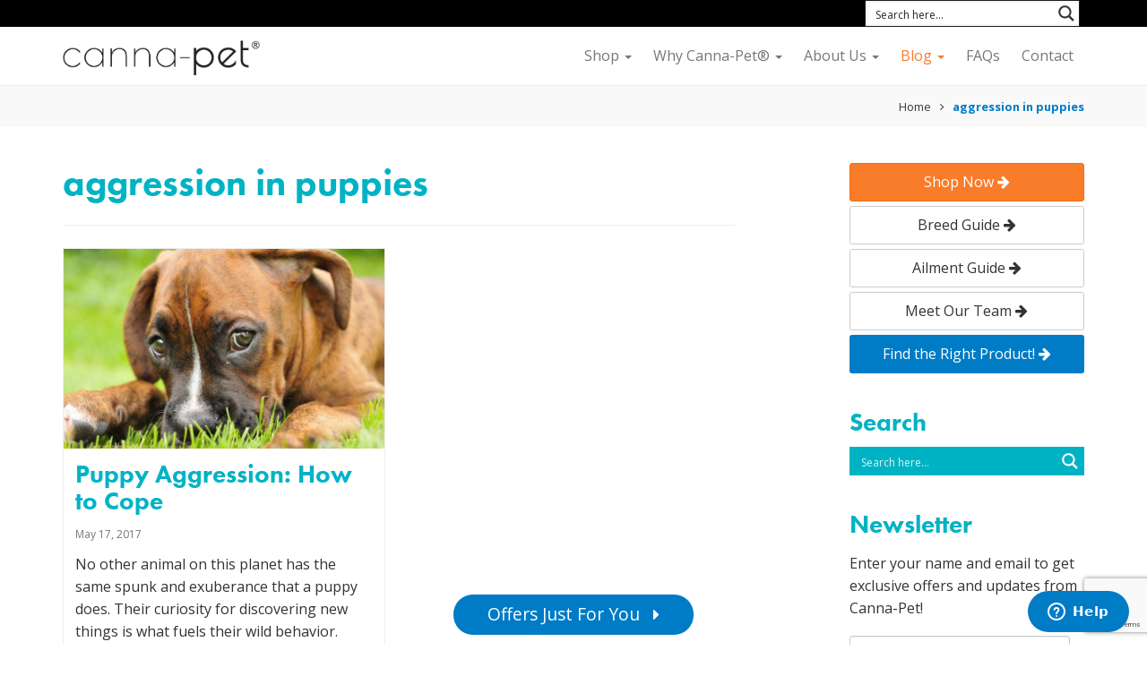

--- FILE ---
content_type: text/html; charset=utf-8
request_url: https://www.google.com/recaptcha/api2/anchor?ar=1&k=6LfJcWAeAAAAALsKNhj_xJAUPRIg0trBWx3NUUkx&co=aHR0cHM6Ly9jYW5uYS1wZXQuY29tOjQ0Mw..&hl=en&v=PoyoqOPhxBO7pBk68S4YbpHZ&size=invisible&anchor-ms=20000&execute-ms=30000&cb=t0aaa8chfkq2
body_size: 48854
content:
<!DOCTYPE HTML><html dir="ltr" lang="en"><head><meta http-equiv="Content-Type" content="text/html; charset=UTF-8">
<meta http-equiv="X-UA-Compatible" content="IE=edge">
<title>reCAPTCHA</title>
<style type="text/css">
/* cyrillic-ext */
@font-face {
  font-family: 'Roboto';
  font-style: normal;
  font-weight: 400;
  font-stretch: 100%;
  src: url(//fonts.gstatic.com/s/roboto/v48/KFO7CnqEu92Fr1ME7kSn66aGLdTylUAMa3GUBHMdazTgWw.woff2) format('woff2');
  unicode-range: U+0460-052F, U+1C80-1C8A, U+20B4, U+2DE0-2DFF, U+A640-A69F, U+FE2E-FE2F;
}
/* cyrillic */
@font-face {
  font-family: 'Roboto';
  font-style: normal;
  font-weight: 400;
  font-stretch: 100%;
  src: url(//fonts.gstatic.com/s/roboto/v48/KFO7CnqEu92Fr1ME7kSn66aGLdTylUAMa3iUBHMdazTgWw.woff2) format('woff2');
  unicode-range: U+0301, U+0400-045F, U+0490-0491, U+04B0-04B1, U+2116;
}
/* greek-ext */
@font-face {
  font-family: 'Roboto';
  font-style: normal;
  font-weight: 400;
  font-stretch: 100%;
  src: url(//fonts.gstatic.com/s/roboto/v48/KFO7CnqEu92Fr1ME7kSn66aGLdTylUAMa3CUBHMdazTgWw.woff2) format('woff2');
  unicode-range: U+1F00-1FFF;
}
/* greek */
@font-face {
  font-family: 'Roboto';
  font-style: normal;
  font-weight: 400;
  font-stretch: 100%;
  src: url(//fonts.gstatic.com/s/roboto/v48/KFO7CnqEu92Fr1ME7kSn66aGLdTylUAMa3-UBHMdazTgWw.woff2) format('woff2');
  unicode-range: U+0370-0377, U+037A-037F, U+0384-038A, U+038C, U+038E-03A1, U+03A3-03FF;
}
/* math */
@font-face {
  font-family: 'Roboto';
  font-style: normal;
  font-weight: 400;
  font-stretch: 100%;
  src: url(//fonts.gstatic.com/s/roboto/v48/KFO7CnqEu92Fr1ME7kSn66aGLdTylUAMawCUBHMdazTgWw.woff2) format('woff2');
  unicode-range: U+0302-0303, U+0305, U+0307-0308, U+0310, U+0312, U+0315, U+031A, U+0326-0327, U+032C, U+032F-0330, U+0332-0333, U+0338, U+033A, U+0346, U+034D, U+0391-03A1, U+03A3-03A9, U+03B1-03C9, U+03D1, U+03D5-03D6, U+03F0-03F1, U+03F4-03F5, U+2016-2017, U+2034-2038, U+203C, U+2040, U+2043, U+2047, U+2050, U+2057, U+205F, U+2070-2071, U+2074-208E, U+2090-209C, U+20D0-20DC, U+20E1, U+20E5-20EF, U+2100-2112, U+2114-2115, U+2117-2121, U+2123-214F, U+2190, U+2192, U+2194-21AE, U+21B0-21E5, U+21F1-21F2, U+21F4-2211, U+2213-2214, U+2216-22FF, U+2308-230B, U+2310, U+2319, U+231C-2321, U+2336-237A, U+237C, U+2395, U+239B-23B7, U+23D0, U+23DC-23E1, U+2474-2475, U+25AF, U+25B3, U+25B7, U+25BD, U+25C1, U+25CA, U+25CC, U+25FB, U+266D-266F, U+27C0-27FF, U+2900-2AFF, U+2B0E-2B11, U+2B30-2B4C, U+2BFE, U+3030, U+FF5B, U+FF5D, U+1D400-1D7FF, U+1EE00-1EEFF;
}
/* symbols */
@font-face {
  font-family: 'Roboto';
  font-style: normal;
  font-weight: 400;
  font-stretch: 100%;
  src: url(//fonts.gstatic.com/s/roboto/v48/KFO7CnqEu92Fr1ME7kSn66aGLdTylUAMaxKUBHMdazTgWw.woff2) format('woff2');
  unicode-range: U+0001-000C, U+000E-001F, U+007F-009F, U+20DD-20E0, U+20E2-20E4, U+2150-218F, U+2190, U+2192, U+2194-2199, U+21AF, U+21E6-21F0, U+21F3, U+2218-2219, U+2299, U+22C4-22C6, U+2300-243F, U+2440-244A, U+2460-24FF, U+25A0-27BF, U+2800-28FF, U+2921-2922, U+2981, U+29BF, U+29EB, U+2B00-2BFF, U+4DC0-4DFF, U+FFF9-FFFB, U+10140-1018E, U+10190-1019C, U+101A0, U+101D0-101FD, U+102E0-102FB, U+10E60-10E7E, U+1D2C0-1D2D3, U+1D2E0-1D37F, U+1F000-1F0FF, U+1F100-1F1AD, U+1F1E6-1F1FF, U+1F30D-1F30F, U+1F315, U+1F31C, U+1F31E, U+1F320-1F32C, U+1F336, U+1F378, U+1F37D, U+1F382, U+1F393-1F39F, U+1F3A7-1F3A8, U+1F3AC-1F3AF, U+1F3C2, U+1F3C4-1F3C6, U+1F3CA-1F3CE, U+1F3D4-1F3E0, U+1F3ED, U+1F3F1-1F3F3, U+1F3F5-1F3F7, U+1F408, U+1F415, U+1F41F, U+1F426, U+1F43F, U+1F441-1F442, U+1F444, U+1F446-1F449, U+1F44C-1F44E, U+1F453, U+1F46A, U+1F47D, U+1F4A3, U+1F4B0, U+1F4B3, U+1F4B9, U+1F4BB, U+1F4BF, U+1F4C8-1F4CB, U+1F4D6, U+1F4DA, U+1F4DF, U+1F4E3-1F4E6, U+1F4EA-1F4ED, U+1F4F7, U+1F4F9-1F4FB, U+1F4FD-1F4FE, U+1F503, U+1F507-1F50B, U+1F50D, U+1F512-1F513, U+1F53E-1F54A, U+1F54F-1F5FA, U+1F610, U+1F650-1F67F, U+1F687, U+1F68D, U+1F691, U+1F694, U+1F698, U+1F6AD, U+1F6B2, U+1F6B9-1F6BA, U+1F6BC, U+1F6C6-1F6CF, U+1F6D3-1F6D7, U+1F6E0-1F6EA, U+1F6F0-1F6F3, U+1F6F7-1F6FC, U+1F700-1F7FF, U+1F800-1F80B, U+1F810-1F847, U+1F850-1F859, U+1F860-1F887, U+1F890-1F8AD, U+1F8B0-1F8BB, U+1F8C0-1F8C1, U+1F900-1F90B, U+1F93B, U+1F946, U+1F984, U+1F996, U+1F9E9, U+1FA00-1FA6F, U+1FA70-1FA7C, U+1FA80-1FA89, U+1FA8F-1FAC6, U+1FACE-1FADC, U+1FADF-1FAE9, U+1FAF0-1FAF8, U+1FB00-1FBFF;
}
/* vietnamese */
@font-face {
  font-family: 'Roboto';
  font-style: normal;
  font-weight: 400;
  font-stretch: 100%;
  src: url(//fonts.gstatic.com/s/roboto/v48/KFO7CnqEu92Fr1ME7kSn66aGLdTylUAMa3OUBHMdazTgWw.woff2) format('woff2');
  unicode-range: U+0102-0103, U+0110-0111, U+0128-0129, U+0168-0169, U+01A0-01A1, U+01AF-01B0, U+0300-0301, U+0303-0304, U+0308-0309, U+0323, U+0329, U+1EA0-1EF9, U+20AB;
}
/* latin-ext */
@font-face {
  font-family: 'Roboto';
  font-style: normal;
  font-weight: 400;
  font-stretch: 100%;
  src: url(//fonts.gstatic.com/s/roboto/v48/KFO7CnqEu92Fr1ME7kSn66aGLdTylUAMa3KUBHMdazTgWw.woff2) format('woff2');
  unicode-range: U+0100-02BA, U+02BD-02C5, U+02C7-02CC, U+02CE-02D7, U+02DD-02FF, U+0304, U+0308, U+0329, U+1D00-1DBF, U+1E00-1E9F, U+1EF2-1EFF, U+2020, U+20A0-20AB, U+20AD-20C0, U+2113, U+2C60-2C7F, U+A720-A7FF;
}
/* latin */
@font-face {
  font-family: 'Roboto';
  font-style: normal;
  font-weight: 400;
  font-stretch: 100%;
  src: url(//fonts.gstatic.com/s/roboto/v48/KFO7CnqEu92Fr1ME7kSn66aGLdTylUAMa3yUBHMdazQ.woff2) format('woff2');
  unicode-range: U+0000-00FF, U+0131, U+0152-0153, U+02BB-02BC, U+02C6, U+02DA, U+02DC, U+0304, U+0308, U+0329, U+2000-206F, U+20AC, U+2122, U+2191, U+2193, U+2212, U+2215, U+FEFF, U+FFFD;
}
/* cyrillic-ext */
@font-face {
  font-family: 'Roboto';
  font-style: normal;
  font-weight: 500;
  font-stretch: 100%;
  src: url(//fonts.gstatic.com/s/roboto/v48/KFO7CnqEu92Fr1ME7kSn66aGLdTylUAMa3GUBHMdazTgWw.woff2) format('woff2');
  unicode-range: U+0460-052F, U+1C80-1C8A, U+20B4, U+2DE0-2DFF, U+A640-A69F, U+FE2E-FE2F;
}
/* cyrillic */
@font-face {
  font-family: 'Roboto';
  font-style: normal;
  font-weight: 500;
  font-stretch: 100%;
  src: url(//fonts.gstatic.com/s/roboto/v48/KFO7CnqEu92Fr1ME7kSn66aGLdTylUAMa3iUBHMdazTgWw.woff2) format('woff2');
  unicode-range: U+0301, U+0400-045F, U+0490-0491, U+04B0-04B1, U+2116;
}
/* greek-ext */
@font-face {
  font-family: 'Roboto';
  font-style: normal;
  font-weight: 500;
  font-stretch: 100%;
  src: url(//fonts.gstatic.com/s/roboto/v48/KFO7CnqEu92Fr1ME7kSn66aGLdTylUAMa3CUBHMdazTgWw.woff2) format('woff2');
  unicode-range: U+1F00-1FFF;
}
/* greek */
@font-face {
  font-family: 'Roboto';
  font-style: normal;
  font-weight: 500;
  font-stretch: 100%;
  src: url(//fonts.gstatic.com/s/roboto/v48/KFO7CnqEu92Fr1ME7kSn66aGLdTylUAMa3-UBHMdazTgWw.woff2) format('woff2');
  unicode-range: U+0370-0377, U+037A-037F, U+0384-038A, U+038C, U+038E-03A1, U+03A3-03FF;
}
/* math */
@font-face {
  font-family: 'Roboto';
  font-style: normal;
  font-weight: 500;
  font-stretch: 100%;
  src: url(//fonts.gstatic.com/s/roboto/v48/KFO7CnqEu92Fr1ME7kSn66aGLdTylUAMawCUBHMdazTgWw.woff2) format('woff2');
  unicode-range: U+0302-0303, U+0305, U+0307-0308, U+0310, U+0312, U+0315, U+031A, U+0326-0327, U+032C, U+032F-0330, U+0332-0333, U+0338, U+033A, U+0346, U+034D, U+0391-03A1, U+03A3-03A9, U+03B1-03C9, U+03D1, U+03D5-03D6, U+03F0-03F1, U+03F4-03F5, U+2016-2017, U+2034-2038, U+203C, U+2040, U+2043, U+2047, U+2050, U+2057, U+205F, U+2070-2071, U+2074-208E, U+2090-209C, U+20D0-20DC, U+20E1, U+20E5-20EF, U+2100-2112, U+2114-2115, U+2117-2121, U+2123-214F, U+2190, U+2192, U+2194-21AE, U+21B0-21E5, U+21F1-21F2, U+21F4-2211, U+2213-2214, U+2216-22FF, U+2308-230B, U+2310, U+2319, U+231C-2321, U+2336-237A, U+237C, U+2395, U+239B-23B7, U+23D0, U+23DC-23E1, U+2474-2475, U+25AF, U+25B3, U+25B7, U+25BD, U+25C1, U+25CA, U+25CC, U+25FB, U+266D-266F, U+27C0-27FF, U+2900-2AFF, U+2B0E-2B11, U+2B30-2B4C, U+2BFE, U+3030, U+FF5B, U+FF5D, U+1D400-1D7FF, U+1EE00-1EEFF;
}
/* symbols */
@font-face {
  font-family: 'Roboto';
  font-style: normal;
  font-weight: 500;
  font-stretch: 100%;
  src: url(//fonts.gstatic.com/s/roboto/v48/KFO7CnqEu92Fr1ME7kSn66aGLdTylUAMaxKUBHMdazTgWw.woff2) format('woff2');
  unicode-range: U+0001-000C, U+000E-001F, U+007F-009F, U+20DD-20E0, U+20E2-20E4, U+2150-218F, U+2190, U+2192, U+2194-2199, U+21AF, U+21E6-21F0, U+21F3, U+2218-2219, U+2299, U+22C4-22C6, U+2300-243F, U+2440-244A, U+2460-24FF, U+25A0-27BF, U+2800-28FF, U+2921-2922, U+2981, U+29BF, U+29EB, U+2B00-2BFF, U+4DC0-4DFF, U+FFF9-FFFB, U+10140-1018E, U+10190-1019C, U+101A0, U+101D0-101FD, U+102E0-102FB, U+10E60-10E7E, U+1D2C0-1D2D3, U+1D2E0-1D37F, U+1F000-1F0FF, U+1F100-1F1AD, U+1F1E6-1F1FF, U+1F30D-1F30F, U+1F315, U+1F31C, U+1F31E, U+1F320-1F32C, U+1F336, U+1F378, U+1F37D, U+1F382, U+1F393-1F39F, U+1F3A7-1F3A8, U+1F3AC-1F3AF, U+1F3C2, U+1F3C4-1F3C6, U+1F3CA-1F3CE, U+1F3D4-1F3E0, U+1F3ED, U+1F3F1-1F3F3, U+1F3F5-1F3F7, U+1F408, U+1F415, U+1F41F, U+1F426, U+1F43F, U+1F441-1F442, U+1F444, U+1F446-1F449, U+1F44C-1F44E, U+1F453, U+1F46A, U+1F47D, U+1F4A3, U+1F4B0, U+1F4B3, U+1F4B9, U+1F4BB, U+1F4BF, U+1F4C8-1F4CB, U+1F4D6, U+1F4DA, U+1F4DF, U+1F4E3-1F4E6, U+1F4EA-1F4ED, U+1F4F7, U+1F4F9-1F4FB, U+1F4FD-1F4FE, U+1F503, U+1F507-1F50B, U+1F50D, U+1F512-1F513, U+1F53E-1F54A, U+1F54F-1F5FA, U+1F610, U+1F650-1F67F, U+1F687, U+1F68D, U+1F691, U+1F694, U+1F698, U+1F6AD, U+1F6B2, U+1F6B9-1F6BA, U+1F6BC, U+1F6C6-1F6CF, U+1F6D3-1F6D7, U+1F6E0-1F6EA, U+1F6F0-1F6F3, U+1F6F7-1F6FC, U+1F700-1F7FF, U+1F800-1F80B, U+1F810-1F847, U+1F850-1F859, U+1F860-1F887, U+1F890-1F8AD, U+1F8B0-1F8BB, U+1F8C0-1F8C1, U+1F900-1F90B, U+1F93B, U+1F946, U+1F984, U+1F996, U+1F9E9, U+1FA00-1FA6F, U+1FA70-1FA7C, U+1FA80-1FA89, U+1FA8F-1FAC6, U+1FACE-1FADC, U+1FADF-1FAE9, U+1FAF0-1FAF8, U+1FB00-1FBFF;
}
/* vietnamese */
@font-face {
  font-family: 'Roboto';
  font-style: normal;
  font-weight: 500;
  font-stretch: 100%;
  src: url(//fonts.gstatic.com/s/roboto/v48/KFO7CnqEu92Fr1ME7kSn66aGLdTylUAMa3OUBHMdazTgWw.woff2) format('woff2');
  unicode-range: U+0102-0103, U+0110-0111, U+0128-0129, U+0168-0169, U+01A0-01A1, U+01AF-01B0, U+0300-0301, U+0303-0304, U+0308-0309, U+0323, U+0329, U+1EA0-1EF9, U+20AB;
}
/* latin-ext */
@font-face {
  font-family: 'Roboto';
  font-style: normal;
  font-weight: 500;
  font-stretch: 100%;
  src: url(//fonts.gstatic.com/s/roboto/v48/KFO7CnqEu92Fr1ME7kSn66aGLdTylUAMa3KUBHMdazTgWw.woff2) format('woff2');
  unicode-range: U+0100-02BA, U+02BD-02C5, U+02C7-02CC, U+02CE-02D7, U+02DD-02FF, U+0304, U+0308, U+0329, U+1D00-1DBF, U+1E00-1E9F, U+1EF2-1EFF, U+2020, U+20A0-20AB, U+20AD-20C0, U+2113, U+2C60-2C7F, U+A720-A7FF;
}
/* latin */
@font-face {
  font-family: 'Roboto';
  font-style: normal;
  font-weight: 500;
  font-stretch: 100%;
  src: url(//fonts.gstatic.com/s/roboto/v48/KFO7CnqEu92Fr1ME7kSn66aGLdTylUAMa3yUBHMdazQ.woff2) format('woff2');
  unicode-range: U+0000-00FF, U+0131, U+0152-0153, U+02BB-02BC, U+02C6, U+02DA, U+02DC, U+0304, U+0308, U+0329, U+2000-206F, U+20AC, U+2122, U+2191, U+2193, U+2212, U+2215, U+FEFF, U+FFFD;
}
/* cyrillic-ext */
@font-face {
  font-family: 'Roboto';
  font-style: normal;
  font-weight: 900;
  font-stretch: 100%;
  src: url(//fonts.gstatic.com/s/roboto/v48/KFO7CnqEu92Fr1ME7kSn66aGLdTylUAMa3GUBHMdazTgWw.woff2) format('woff2');
  unicode-range: U+0460-052F, U+1C80-1C8A, U+20B4, U+2DE0-2DFF, U+A640-A69F, U+FE2E-FE2F;
}
/* cyrillic */
@font-face {
  font-family: 'Roboto';
  font-style: normal;
  font-weight: 900;
  font-stretch: 100%;
  src: url(//fonts.gstatic.com/s/roboto/v48/KFO7CnqEu92Fr1ME7kSn66aGLdTylUAMa3iUBHMdazTgWw.woff2) format('woff2');
  unicode-range: U+0301, U+0400-045F, U+0490-0491, U+04B0-04B1, U+2116;
}
/* greek-ext */
@font-face {
  font-family: 'Roboto';
  font-style: normal;
  font-weight: 900;
  font-stretch: 100%;
  src: url(//fonts.gstatic.com/s/roboto/v48/KFO7CnqEu92Fr1ME7kSn66aGLdTylUAMa3CUBHMdazTgWw.woff2) format('woff2');
  unicode-range: U+1F00-1FFF;
}
/* greek */
@font-face {
  font-family: 'Roboto';
  font-style: normal;
  font-weight: 900;
  font-stretch: 100%;
  src: url(//fonts.gstatic.com/s/roboto/v48/KFO7CnqEu92Fr1ME7kSn66aGLdTylUAMa3-UBHMdazTgWw.woff2) format('woff2');
  unicode-range: U+0370-0377, U+037A-037F, U+0384-038A, U+038C, U+038E-03A1, U+03A3-03FF;
}
/* math */
@font-face {
  font-family: 'Roboto';
  font-style: normal;
  font-weight: 900;
  font-stretch: 100%;
  src: url(//fonts.gstatic.com/s/roboto/v48/KFO7CnqEu92Fr1ME7kSn66aGLdTylUAMawCUBHMdazTgWw.woff2) format('woff2');
  unicode-range: U+0302-0303, U+0305, U+0307-0308, U+0310, U+0312, U+0315, U+031A, U+0326-0327, U+032C, U+032F-0330, U+0332-0333, U+0338, U+033A, U+0346, U+034D, U+0391-03A1, U+03A3-03A9, U+03B1-03C9, U+03D1, U+03D5-03D6, U+03F0-03F1, U+03F4-03F5, U+2016-2017, U+2034-2038, U+203C, U+2040, U+2043, U+2047, U+2050, U+2057, U+205F, U+2070-2071, U+2074-208E, U+2090-209C, U+20D0-20DC, U+20E1, U+20E5-20EF, U+2100-2112, U+2114-2115, U+2117-2121, U+2123-214F, U+2190, U+2192, U+2194-21AE, U+21B0-21E5, U+21F1-21F2, U+21F4-2211, U+2213-2214, U+2216-22FF, U+2308-230B, U+2310, U+2319, U+231C-2321, U+2336-237A, U+237C, U+2395, U+239B-23B7, U+23D0, U+23DC-23E1, U+2474-2475, U+25AF, U+25B3, U+25B7, U+25BD, U+25C1, U+25CA, U+25CC, U+25FB, U+266D-266F, U+27C0-27FF, U+2900-2AFF, U+2B0E-2B11, U+2B30-2B4C, U+2BFE, U+3030, U+FF5B, U+FF5D, U+1D400-1D7FF, U+1EE00-1EEFF;
}
/* symbols */
@font-face {
  font-family: 'Roboto';
  font-style: normal;
  font-weight: 900;
  font-stretch: 100%;
  src: url(//fonts.gstatic.com/s/roboto/v48/KFO7CnqEu92Fr1ME7kSn66aGLdTylUAMaxKUBHMdazTgWw.woff2) format('woff2');
  unicode-range: U+0001-000C, U+000E-001F, U+007F-009F, U+20DD-20E0, U+20E2-20E4, U+2150-218F, U+2190, U+2192, U+2194-2199, U+21AF, U+21E6-21F0, U+21F3, U+2218-2219, U+2299, U+22C4-22C6, U+2300-243F, U+2440-244A, U+2460-24FF, U+25A0-27BF, U+2800-28FF, U+2921-2922, U+2981, U+29BF, U+29EB, U+2B00-2BFF, U+4DC0-4DFF, U+FFF9-FFFB, U+10140-1018E, U+10190-1019C, U+101A0, U+101D0-101FD, U+102E0-102FB, U+10E60-10E7E, U+1D2C0-1D2D3, U+1D2E0-1D37F, U+1F000-1F0FF, U+1F100-1F1AD, U+1F1E6-1F1FF, U+1F30D-1F30F, U+1F315, U+1F31C, U+1F31E, U+1F320-1F32C, U+1F336, U+1F378, U+1F37D, U+1F382, U+1F393-1F39F, U+1F3A7-1F3A8, U+1F3AC-1F3AF, U+1F3C2, U+1F3C4-1F3C6, U+1F3CA-1F3CE, U+1F3D4-1F3E0, U+1F3ED, U+1F3F1-1F3F3, U+1F3F5-1F3F7, U+1F408, U+1F415, U+1F41F, U+1F426, U+1F43F, U+1F441-1F442, U+1F444, U+1F446-1F449, U+1F44C-1F44E, U+1F453, U+1F46A, U+1F47D, U+1F4A3, U+1F4B0, U+1F4B3, U+1F4B9, U+1F4BB, U+1F4BF, U+1F4C8-1F4CB, U+1F4D6, U+1F4DA, U+1F4DF, U+1F4E3-1F4E6, U+1F4EA-1F4ED, U+1F4F7, U+1F4F9-1F4FB, U+1F4FD-1F4FE, U+1F503, U+1F507-1F50B, U+1F50D, U+1F512-1F513, U+1F53E-1F54A, U+1F54F-1F5FA, U+1F610, U+1F650-1F67F, U+1F687, U+1F68D, U+1F691, U+1F694, U+1F698, U+1F6AD, U+1F6B2, U+1F6B9-1F6BA, U+1F6BC, U+1F6C6-1F6CF, U+1F6D3-1F6D7, U+1F6E0-1F6EA, U+1F6F0-1F6F3, U+1F6F7-1F6FC, U+1F700-1F7FF, U+1F800-1F80B, U+1F810-1F847, U+1F850-1F859, U+1F860-1F887, U+1F890-1F8AD, U+1F8B0-1F8BB, U+1F8C0-1F8C1, U+1F900-1F90B, U+1F93B, U+1F946, U+1F984, U+1F996, U+1F9E9, U+1FA00-1FA6F, U+1FA70-1FA7C, U+1FA80-1FA89, U+1FA8F-1FAC6, U+1FACE-1FADC, U+1FADF-1FAE9, U+1FAF0-1FAF8, U+1FB00-1FBFF;
}
/* vietnamese */
@font-face {
  font-family: 'Roboto';
  font-style: normal;
  font-weight: 900;
  font-stretch: 100%;
  src: url(//fonts.gstatic.com/s/roboto/v48/KFO7CnqEu92Fr1ME7kSn66aGLdTylUAMa3OUBHMdazTgWw.woff2) format('woff2');
  unicode-range: U+0102-0103, U+0110-0111, U+0128-0129, U+0168-0169, U+01A0-01A1, U+01AF-01B0, U+0300-0301, U+0303-0304, U+0308-0309, U+0323, U+0329, U+1EA0-1EF9, U+20AB;
}
/* latin-ext */
@font-face {
  font-family: 'Roboto';
  font-style: normal;
  font-weight: 900;
  font-stretch: 100%;
  src: url(//fonts.gstatic.com/s/roboto/v48/KFO7CnqEu92Fr1ME7kSn66aGLdTylUAMa3KUBHMdazTgWw.woff2) format('woff2');
  unicode-range: U+0100-02BA, U+02BD-02C5, U+02C7-02CC, U+02CE-02D7, U+02DD-02FF, U+0304, U+0308, U+0329, U+1D00-1DBF, U+1E00-1E9F, U+1EF2-1EFF, U+2020, U+20A0-20AB, U+20AD-20C0, U+2113, U+2C60-2C7F, U+A720-A7FF;
}
/* latin */
@font-face {
  font-family: 'Roboto';
  font-style: normal;
  font-weight: 900;
  font-stretch: 100%;
  src: url(//fonts.gstatic.com/s/roboto/v48/KFO7CnqEu92Fr1ME7kSn66aGLdTylUAMa3yUBHMdazQ.woff2) format('woff2');
  unicode-range: U+0000-00FF, U+0131, U+0152-0153, U+02BB-02BC, U+02C6, U+02DA, U+02DC, U+0304, U+0308, U+0329, U+2000-206F, U+20AC, U+2122, U+2191, U+2193, U+2212, U+2215, U+FEFF, U+FFFD;
}

</style>
<link rel="stylesheet" type="text/css" href="https://www.gstatic.com/recaptcha/releases/PoyoqOPhxBO7pBk68S4YbpHZ/styles__ltr.css">
<script nonce="0td2YyCNVrHX3PEFaq7OBA" type="text/javascript">window['__recaptcha_api'] = 'https://www.google.com/recaptcha/api2/';</script>
<script type="text/javascript" src="https://www.gstatic.com/recaptcha/releases/PoyoqOPhxBO7pBk68S4YbpHZ/recaptcha__en.js" nonce="0td2YyCNVrHX3PEFaq7OBA">
      
    </script></head>
<body><div id="rc-anchor-alert" class="rc-anchor-alert"></div>
<input type="hidden" id="recaptcha-token" value="[base64]">
<script type="text/javascript" nonce="0td2YyCNVrHX3PEFaq7OBA">
      recaptcha.anchor.Main.init("[\x22ainput\x22,[\x22bgdata\x22,\x22\x22,\[base64]/[base64]/[base64]/[base64]/[base64]/UltsKytdPUU6KEU8MjA0OD9SW2wrK109RT4+NnwxOTI6KChFJjY0NTEyKT09NTUyOTYmJk0rMTxjLmxlbmd0aCYmKGMuY2hhckNvZGVBdChNKzEpJjY0NTEyKT09NTYzMjA/[base64]/[base64]/[base64]/[base64]/[base64]/[base64]/[base64]\x22,\[base64]\\u003d\x22,\x22woTDl0N7cMOdwowtw4BKD8OPXcKHwqjDl8KDTGHCtwXCn0DDlcOrF8K0wpEmOjrCohXCmMOLwpbCp8KPw7jCvkHCvsOSwo3Dh8OnwrbCu8OcH8KXcG0lKDPCmsO3w5vDvTt0RBxnGMOcLRABwq/DlzDDoMOCwojDjMOnw6LDrhLDox8Aw5zCnwbDh2cjw7TCnMKOQ8KJw5LDrsO4w58ewrBIw4/[base64]/Ds8Ohw4/CrFDCh1Ecwp/CnsOnwrsjw68Ow47Cq8Kyw7IATcKoOsO2WcKww4DDjWMKZkAfw6fChg8wwpLCjsOYw5hsAsO7w4tdw7LCjsKowpZuwoopOCRdNsKHw41RwrtrZn3DjcKJKwkgw7sZC1bCm8O/w5JVccK/wpnDimUAwqlyw6fCrV3Drm9Tw5LDmRMIKlhhCHJwUcK8wpQSwow6XcOqwqIMwrtYciXCjMK4w5R8w5xkA8O+w7nDgDICwpPDpnPDohlPNE4fw74Ae8KzHMK2w6oDw68mEMKVw6zCokbCui3Cp8O7w6rCo8OpUhTDkyLCpghswqM4w4ZdOjo1wrDDq8K/DG94WMONw7R/BUc4wpRoJSnCu2FXRMOTwq4VwqVVLcOiaMK9XB0tw5jCkSxJBSkRQsOyw4Enb8Kfw7PCkkEpwprCtsOvw512w5p/wp/CgsKqwoXCnsOKPHLDtcKewptawrN/woJhwqEfccKJZcOLw6YJw4EWEh3CjkHCosK/RsOZfQ8IwogGfsKPbTvCujwwfMO5KcKYb8KRb8ORw4LDqsOLw6LCtMK6LMOuc8OUw4PCoWAiwrjDoDfDt8K7aEvCnFoJJsOgVMOKwonCuSUqXMKwJcORwopRRMOafAAjYyLClwgtwojDvcKuw5NiwpoRC2B/[base64]/DrcKowrnCmcOAw6zCgzMNV8O7WMK+w6d7UsKVwp7DpcOrFsOvdsKtwqbDklt5w5pcw5PDssKtDcK2NUnCj8O/wqERw43DpsOVw7fDgVImw57Dr8O4w6IHwo/CpX1ywoFIIMOlwpzDocKjIzTDscOmwqd3RsOOZMOhwpHDqVzDmxAGwrnDpilRw5tBOcK+w7wEC8K4Q8OEAFpqw503TsOlXMKFHsKnRMK9WcKjaj19woxAwonCtcKawqXCs8OpLcO/ZcO9Y8KZwr3DqC0RTcOpPsKqC8KDwqQjw53DtlfCix1swp1pc2LCmEZ8cXzClsKpw5ctwrcMIsOLT8Kmw7PCv8KMeWHCscOLWMOJRic2AsOiaCF6L8KywqwCw7DDijjDsjHDmANNHVEUW8KKwonDnMK6f0LDocKaCcOvIcOJworDoToCQxd2wr/Dq8OEwpVpw4rDi0DCmFXCmGEaw7PCrUvDlEfCjhgOwpYND2YDwqjDiDPDvsOlwofCoXPDu8KOUMKxLMK+w4FfIjoswrp0wrhgFhrDkGrDkAzDshPDrTfDpMKzcsO2w5IpwojDm1PDhcKgwrVgwoHDusOwI31TLcOiP8KYwrwywq4Qwoc5MhbDlh/Ch8KRA0bCusKjRnFxwqZdZMK4w7B1wople2oJw4XDlzPDjjPDu8O4A8OsAnrDtHNnVsKuwrvDjMOLwobCmDJODhnDpHLCsMOMw4nDqA/CmyLDisKsdSfDsk7DqkfDijLDkx3DgMKCwpxFY8K7Ly7CqFMtXzvCq8KFwpImw6krPsOwwrUlw4HCpsOKw59ywpPDsMK/wrPCsGrCjEgcwrzDtnDCqj85EUJmc3EmwqpiRsOawqx3w71LwpnDrw/DiitLBTJnw5HClcOMGAQnw5jDjcKsw5vCrsO5ISjDqcKsS0/DvBXDo0LDqMOCw5/CrSFWwqwhej99NcK/CUHDo1QCX0LDv8K+wqbDuMKHVznDusOIw4wGB8KVw5TDqsOMw5/ChcKPcsOEwq9cw4UDwpvCv8KMwobDisK8woHDtcKiwrfCsUtEDzTCssO6bcKFH2NqwqR9wrnCt8K3w4jDpSPCtMKlwq/DoRRkJUUnOHLClGnDuMO0w6hOwqgjIcK9woXCvcOew60fw5d0w6ghwoF+wolNDcOTJsKrIcOBe8Kkw7UNMMOzVsO4woPDgQDCg8O/NVzCl8O+w5c2wo1IT2l5dxHDqk5hwqPCvcOiVVMLwonCthDDnAk7ScKjRm97Rjs2CMKGUGFfFMO9BMOMXG/DocOdRW7DvsKJwrhrKnPDrMKqwp7Dj2/DgkfDglp7w5XCgcKOA8OqV8KGf2vDl8O9S8OhwpjCsSXCjApCwpHCkMKcw6nCikXDvyvDoMKaC8KWE2RWF8K6w6/Dp8KywrAbw6XCvMOeVsOJw5RuwqolXQrDo8KQw7wJejxrwrF8OTTCpAjCnCvCoiFKw4obeMK/[base64]/J8ONVMKZFMK5BlQlwp87emgZBW3Cthkjwo/[base64]/w7gxw4lXwp7CsS/CqsKww6MMwrUnX8OtCF7ClR1zw6nDn8OWwpfDkgzCswNDaMKJZcOfLMOFQ8OCGUPCnVQbOTsjWHXDkBAGwqTCu8OCeMKRw74gZcOuKMKKEcK/[base64]/w6gww5nDpRnCpzrDm8KMwrHDlU85LMOMw4zDsx98McOuw77Dl8OKw5fCqCHDphF8VsK4VsKhKsORw6nDjsKiFENcwrjCicOtVmQvEcKxJDLDp0hSwph6eXdzUMONNljDq2HCtsOwLsO9Yg7ClnIucMK+VsKRw47Cln5FeMOSwrDCgMKIw5rCgRd3w78jMcOvw7Y7CH/DmVdlRE5Fw4dRw5c5fsKJLCl7MMKHYxXCknR/OcKFw6UywqfDrMOaM8KUwrPDu8Ojw65mEDHCoMOBwp3Chj3DoUUowqkFw69Vw7vDkVHCm8OkG8Oow4kcFsOoTsKkwrQ5BMOcw64bw5HDmMK/w4jCnw3Cu0RMW8OVw4MaDz7Ck8KNCsKeUsOoSC40AVXDqMOheWx3UsOLSMOIw49zMmPCt0oTDjJPwoRdw6oYWMKgZ8OOw53DhBrCrFhcdXLDphzDosKVAsKuei0ew48XbD/CmxE6woQ+w6zDosK2L0fCtE/DhsKcdcKSbMOuw4M2QsO1IMKcb0HDghFHI8OiwpbCljI6w6DDkcO+SsK+dcKCP2sAw5FYw68uw4IJKnAge2DDoAjCsMOTUQhEwo3CosKywoPCqxRZw4Y2w5TDtx7DoGEXwqXCnsKeLcO/GcO2w6oxU8OqwptXwrzDtcKIXRkbJcONL8Khw73CnlcQw64bwrLCn27DqlFGSMKHw7MnwqcCBVzDtsOCCF/[base64]/[base64]/DqWgRw7HDjMK4wpImDMO7UXbDicK1TWbDrTRsf8Oje8KuwpTCg8KOP8KhMMORUEd0wqDCtsKbwp7DucKzLhXDpsO2w75ZC8K4w7LDoMKCw4p2J1bCvMKMIR0kDQvDmsOHw4/Ci8KxSH4teMO4KsOKwoRcwrofYyPDtsOdwrxMwr7Cnn7DjE/[base64]/McOowqx4F3rCuUAjw5I/S8OSQ1jChQfCkTHCjXhEJ8KwM8OTK8ONPsO8QcOGw5YBAVBzNx7ClcO3eh7DsMKbwp3DkEPCmMOow4MkXSfCs0PDpgx2wql5ScKSXsKpwqRGfmQnYMO0woN/JMKMVRzDpCfDvTs9DDEbPsK0wrpcdsKywrtswqpqw6TDt2V0woVaWjbDp8OUXcO3LyvDuTRrCE/DtW3CpMODUcOZEicLTW3DucOOwqXDlArCvxYwwozCvQzCjsKxw4LDtcOSBsKCwpvDm8K0VVEvAcKCwoHCpFN4w53Dmm/DlcKsJGbDow5De2Fsw5vClH/[base64]/ChzDCs17CgnDDvCl6wrFZPMOuw4vDm8Kxw7lQdn/DpHFWDQXDjcOCXsOBSB8cw4UCQsOqacOUwq3CkMOrKDvDj8K6wqzDqiliw6LCl8OBF8OJCsODB2HCm8OyccOubjMawqE2wpfCkcO3AcOwO8OPwq/Cjj/[base64]/ZTDCl8O4wrRXKsKQwrcMH8Kvw7g/w4nCgX1sZsKhwqPDlMKOw5Z6wqjDiSDDvEFYBx4xdFvDhsKGwpNIfklEw7LDusKLwrHCplvCu8OUZkEHw67Dgm8nNcKywpPDh8KfbMO/BsOHw5rCp1BRPUHDhQHDpcOUwrjDiwTCt8OBPGfCo8KBw54iQ1zCu1LDggvDlDfCnQQKw7DDs08Gdxs1FcKUDCNCQCrCm8ORcVooHcOZEsOgw7gEw45MC8KDQjVpwq/Cv8KSbAjDi8K+csKAw6BOw6ACbiEEwpDCkhXCoT56w5MAw6MDEcKswqloZ3TDg8KFOA9vw5zCrsOYw6PDgsOOw7fDkW/Dn0/CjU3DmzfCkcKKQjPCpHVtW8KCw6AvwqvCsn/[base64]/CgFXDv24Rwp/[base64]/f8KOwpvDsMOPEcKiZMOlF0fDs8KTw5HCgBtYwo3DqcKvF8OAw4gYKsOfw73ClCBSF08zwo1gfj/DpQhkwrjCn8O/wq0JwovDvsO2wrvCjsODKlbCgk3CsiHDm8O5w4lOZcODaMK6wqd+HiPCh2rCukE1wr1DCjnCm8K/w43Duw82HS1YwqxCwqF/[base64]/DtsOWwoXCsE8qwoE2wpjCmsKZw6nCnsKfeQg/wo9JSTRjw6zDvSJGwrVuwq3Dp8K/[base64]/[base64]/Dh8K1w4TClBzCgVtSSMKgw6sYM1zCksK1wpFQCB1AwrIoWMKtViLCthsuw73DkhDCo0tlYUgJE2HDshE0w47DsMOpH0x2KMKdw7l9SMK1wrfDn2xrSXQyV8KQdMKGwobCnsOswrBUwqjCnwzDnsOIwrANw5hYw5Qve2DDjXwkw6rCsE/DocOVXsKEwp5kwozCi8KzO8OxPcO+w5xHUHjClCRfHMK6XsO1FsKEwowuKTDCm8O+Y8Ouw5LDqcKDw4orJSsow4/[base64]/[base64]/DtQkhEmkOBXwfwoYBwozCr2XCh8OswrHCvkkIwqDCoWIOw7HCiTMyIwPCvnvDvsKgw70zw6XCq8Orw5fDpcKVwrxpG3ckGsOWZmMqwo/DgcORKcOzf8KPP8K1w6rChXQhIMK8RcO3wqt+w6HDnCzCtg/[base64]/CkMKuw7nDtnQfFlUMwotua8OQwrAIwq/[base64]/DmsOFAsKdfsOQw6MbHMOCKMK7w6wzwonCl8KVw4zDqTLDicOna8KrfhNTZhjDnMO3LsOOw6/DtcKBwo0yw5bDgx42LEvCmQ42AUI2FHwzw5I3NMOVwo0xJCLClBXDv8KewotxwrcxM8KZCxbDnTQsdcOvTx1BwovDs8O2acOQd0VCw7lYC3HCr8OjYhnDvTxDw6/CoMKnw6l5w7/DjsKRC8OhfXPDomnCv8OEw6jCkUUSwoTDpsO+wofDlRU1wqVIwqYSX8KiYcK9wofDvVlIw5o1wrzDuAgpwovDg8KMBHPDvcO3fMOaWiZJBBHCrXZvw6fDhcK/CcObwonDlcOhEB9bwoBlwoRLdsO7OMOzFgoLeMO9UHttw683MsK5w5nCsVVLC8KedcKUI8Oew4NDw5oewpTCm8ORw7rDt3YXVEjDrMKxw5V4wqYeAHfCjzjDq8OkVwDCusKkw4zCpsKCw5XCsjVSdjQGw61/w6/[base64]/DrMOnDAnCgVV1fwYLHcKDH8OJTcKTw63Dsj7DssO0woDDp0g5SgFuw5vCrMKKc8OEO8Ogw7xhw5vChMOPJcOmwpo/w5DCnw8UBXlYw6/Dig8YL8OVwr9QwrjDvMKjcwliecKOKirCoGfDj8OjEcKlIRnCpMKPwp/DiR7CksK4aR4/w4h0QjvCvnkHwqB5KsKdwoRMUcO4DB3CljlfwqcvwrfDp2pNwpMMfMOJUnfClQnCsnhlJkpJwqJvwp7DiGpHwodPw4tWQg/CtsOKQcOUwpnCn2YUSTl3HyXDqMOww4zDqcKVwrdkJsOdMjNNwqrDn1NTw4/DqsKNNiDDo8KEwpceLn3CkhlIw5UJwprCg3FuTcOxeFFlw68ZPMKgwqkuwq9rd8O7XcOdw4B4PQnDi3vCncKOLsKaOMK1KMK9w7vCgsK3wromw6TCrksVw6PCkTfCjWwQw6cdB8K9OA3CuMO6wqbDkcO5RcK5dsKfSkg0w607wpczKMOfwp/DuWvDrAZgMMKWAsKiwqjCt8Kewp/CnMO+wrvCksK8d8KOEg0sJcKcGnXDr8Omw4YVaRw5IFDDpMKZw6nDnBtDw5tfw4IRfRbCrcOLw5TCisK7w7hcOsKkwrLDgn/DpcKjMQghwqLDu1QrEcOew5Izw5phUcKvbhkVYkpjwoY9woXCvTUjw7vCv8KkJDvDq8Kbw53DgMO8woHCgsK2wogxwrxRw7/[base64]/wqvDmMObCsK9wocPZh/Dhgdtwo7DjkEOWMOMEMK/Xl7CvcOVC8Kgd8OJwpwfw47DpGzDscKWacK+PsOVwrISP8ODw4tTwp7DmsODfXJ6SMKjw5dQWMKIXlnDjcOLwp5oZcO9w6fCjAXCkR0hwqcxw7RcU8KpL8KBNyvDs2ZOT8K8wr/[base64]/DvjbClTbCrMOhFMODw7trwrPDrsOKP8OMHTgSC8KzbD15aMOBM8KbTcOuGcKYwoHDtUnDvcKJw7zCrDLDugNyLD7DjAFJw7kuw4Ycwp7CgyTDkRXCusK1TMOtwqZgwpbDqsO/w7PCsGFYQMKbP8KHw57CkMO8YzFMOB/CrVcWwrXDmGNRw5jChUbCoW99w7YdLx/CvsOawpsWw73DglVJHsKfHcKrA8OlQhMEAsKge8OKw5FpXw7DlEDCu8KPX21rEi1sw5E+CcKew7Zjw6PCk0dkw6vDiA/DpMOSwo/Dgw3DnA/Dr0liwpbDj24qAMO+MEHChB7DtsKGw4IFFmgOw6FNeMOtKcKVWmItcUTDg2nClcOZJMOiDcO/Yl/CscOubcOxZG/CvyvCp8OJC8OKw6fCswkoaEYCwoTDt8O5w63Cs8ObwoXCmcK0Zngow5rDgFbDtcODwox3VVDCq8OpZANpw6zDpcK+w4UqwqLCnzMxwo4DwqpvYmvDiwQiw5/DlMOoEsK/w45DZjRvPxPCq8KnDHDCsMOqQ3RzwqHChUZkw7PCn8OGe8Odw7LCq8OUdjobKMO1w6EQYcO0NUAJKsKfwqTCp8Kdw4PClcKKC8OGwqIUF8KZwrvCtAzCtsOLZHjCmBlbw70jwqbCqsOTw79jB1rCqMKFIi8tJ3xkw4HDnUkxwobCj8KtesKcDWpuwpMQRsK/wqrCjcOWwr/[base64]/GVTCuMKDAsO4J3lAOGTCmzJjKBwcw4sVVnvDjgo/DgfClC9Zw5tewopwN8OiccOaw4nDjcKvRcO7w48HD2w/NsKVwp/DmsO0wrtsw6UKw7rDlcKER8OMwqEEE8KGwqE4w7LCpMKCw7ZDAsKBIMO8f8K6woZRw6tKw5pVw7XDlRIbw7LCqcKAw7BfL8KzDSLDrcKwViPCkHTDjcOiwpPCtw5yw43Ch8OaEcO7QsOQw5FxVWwkw5LDusOaw4UyNGfCkcKGwrnCnD4SwqPDgsOVbX/DrcOxMjLCjMO3Og7CsldCwqfCvDzDnGRYw7x+acKmK2BEwpvCh8KUw67DncK8w5DDhn5kCsKEw6LCl8KcOkpiwoTCsmFOw6LDrkhOwoTDocObClHCnWzCj8KnBEZww5DCvMOtw7Y0wrrCo8OQwqpcw5/CvMKgH3h3bzJQC8KDw5/DsGR2w5wlHUjDisOcecOxPsODXFdlwr/Cjz9owrPCj2zDjMOpw7YEfcOgwrkmasKydcKNw6saw4LCiMKlcQvDjMKrw7bDisOSwprClMKoZjcww5AjZnXDn8KQwp/CmsOjwozCrsOywovClinDjxtuwozDhcO/[base64]/ER1UakpLw4DDl8KibnMWXsK8w7otw6tjw61NaW0WZmNTCcKKZcKUwrLDlsKNw4zDqUfDuMKEK8K/HsOiOsKtw4nCmsKJw7DCghjCrwwdDV83XH7DsMOne8KgN8KdN8OjwpQCGj9vdl/[base64]/CrMKgHcK4YcO4w7XCgTLCjWnCvkYqw6TCrMOtIyRkwqnDqDBjw6Eew4k1wqBUKVwxwqRRw6Y0SyhCKk/DpErDrcO0WgFqwo0DSiTChlAdB8KHQsKww6TDuhrCsMKowonCjsO9fcOgYBDCtBJLw53DqU7Dv8Okw6EWwrbDusKlJR/Dvwhowr3DoT1DTz/Ds8KgwqUEw4XDvDBdPcK/w4pywqjDiMKOw47DmV84w6vCg8K/[base64]/Cr8KzIzlHwrHCtnPCrwEcbyHCsXUZAT/Ci1DCrBp7HWvCksOCw7LCuhXCv3MVBMOnwoMhMcOGwq4Kwo3Dg8OVLg8Aw7zCk3/DnA3DhlbDjCAuQsKOPcObwoN5w7XDikArw7fCrsKRwoXCgDvCqCR2EizCm8OQw5gOHENuB8OawrvDngPCl255RBbDgcKjw53CjsOXHMOcw7DCoRAsw5hmWX0vJVfDq8OuVcKowrBAwq7Cpi7DgmDDhW16X8OXbVkjWF5Qc8K/ccOkwpTChhrCgcKUw6B/[base64]/CqEPCtsOJwrPDvxjCsMOvwq8ALGMnwrVvw6AWwpPDh8KcWsKkMcKMIRPCvMKNQsOeEBBNwo3CosOnwqbDosOHw47Dp8KzwoNIw5HCtsOHcMOVNsOsw7RHwrY7wqwCDGfDmsO2asOIw7oww6Qowr1mMA1sw4hEw6FUKMOJCHVDwrXDk8OXw5fDucO/[base64]/ECDCkMK0wp7CpjLDjUsdwopTJ2nDmsOYwoM9RMOrdsK5GWlKw43Dln8qw6JCI1LDk8OeXGdLwqh0w4nCucOBw5MIwr7Cs8KZT8Kiw4Y4MQh0HDxVcsO/NsOowocVw4sEw7BVPMOffTROUT9cw7XDjC/[base64]/DhsOnw6TCly5WOsOlwqvDggkWE37Ch2oRwrEROsO1w6tiVn3Dn8KOdxQ4w6VQb8OPw7zDjsKNH8KcYcKCw57DvMKOZAh3wrYwJMK6e8Oaw67Dv2/Cs8Oqw7LCrRJWX8OTJjzCjgEQw65XdH9jwoXCjnx4w5vCtcOWw483eMKcwq/DksK5AMODwpXDl8OGwpPCiDXCt2V8RknDjMKUIG1JwpTDqcK/[base64]/CpC/ChBbCjzMkwrLCrMKww4ZhCBjDhTDDv8OGw7ADwojDtMKpwoXDhGPCqcOAw6XDt8O/w6FLKg7CmlnDniw+FnrCv0oOw5Mcw6vDnF7CskXCtsOsw5TCoDkZwo7ClMKYwq4VR8OYwrJIFG7DkEYuWsKYw6MFw6XCjMO0wqXDvcOIJAPDrcKGwonCqj/Dp8KnOMKlw4bCucKBwoXCmgsaI8KmT3Nww7tRwrBrwqkxw45cw5PDvG4KLcOawp9yw5R2KnYrwrPDqw/DhcKLwrHCoXrDtcKtw7/Dr8O6Zl5vBGBkMhYBFcO/[base64]/DkRbCv8O3wpvDtcOhAGnCuCY6wpLDlR4HworCkMKjwrF6woTCrnJPdyTCs8OIw7VaOMO5woDDuEzDqcO8VDvCr2tLw77CjsKjwoR6wp4eP8OCO21VDcKuwqUHTMO/[base64]/[base64]/DoXFNwphrw5skwro9UMKGc8OOQBDCk8Kqw4VYJQZAXMOzIBIbYcKpw5tkacOBesOCUcKBKQXChG8vAsKNw48awovDjMK1woPDo8Khdz4SwohPG8OVwpvDqsOMCsK6K8OVw5lHw7sWw57DmHnDvMKUG2VFb1PDvzjCt2IcNGV5VyTDlz7DuA/Di8OxclUgL8KZw7TCuW/DrwHCvcKxwrDCoMOkwpFHw4wqHnTDuUbCgDDDolfDuSzCrcOkFcKUfMKUw5rDl0c3bX7CosO0wq1+w6NQbDjCshRlAhBGw4ZYBRFrw64jw7zDosO8wqV4QsKhwotNC0J7XnbDl8KGEMOtcMOgDS1nwoZgBcKrXnlzwq41w7I/w6nCucODwrAtcyLDq8KOw5HDsjJeDg1fbsKSJWDDvcKAw5xWfcKQY2AXFcOifsOrw54mWXtsCcOJQWvDkgPChsKZw7DCncOSUsOYwrUiw5LDu8KTEAHCsMKzdMO9bSNSSsOfB27Crx4Zw47DvGrDulrCqT/DvBLDvgw+w7/DuxjDtsOCIXk3DMKbwqBpw5MPw6XDsj8Vw7RZL8KNRxTDq8KME8OVamHDrR/DuhYOOxIWJMOsbcOBwpI0w5NcIcOJwrPDp0k9FnjDvsKSwo9+PsOiCXDDuMO5wofCk8KAwp9MwotgVVoaO3vCuF/CjEbDoyrCgMKVZcKgTsOePi7CnMOdQHvDplRUCW3CpcKUNMO+wqYMNHYESMOMT8KwwqswdsOBw7/[base64]/Coj7Dujhmw5JqRlTDvMOlQMKdwoYSU8K1fMKDG3rCnMOOU8KDw53CgMK4Nlx5wp5ZwrbCr0xAwqvDmzZAwozCjcKYOXpIDTwCC8OTNWXCljxUXjZWFibDnwnCuMOqE00gw4dMNsOxPMKedcO5wolJwpHDvl8fFAbCuQl5Qz5Uw55GbG/CtMOBMW/ClEJHwoUTDSgDw6/CoMOIw6bCsMOsw4lkw7zDiQQHwrnDosOhw4vCtsO6QRJnG8KzGwvDg8KNP8OiPjXCgwsww7jCnMOTw4PDh8K4w5ggVMO7DxrDjMOyw6cYw4vDthzDtMOaHcOIIcOfAcKPV0EUw7gWA8OhD0fDkcOmUAXCqkTDqwoyAcO8w6kQwpN/wqp6w7N8wqNCw4FEBXI7wo5+wrNXawrCq8KdScKxKsObHcKmE8OXQTbCpSwwwooTWlLDgMK+I1cRGcK0AjzDtcOkb8O3w6zDpsKYRwnDqMO7AQ/Ci8K6w6DCn8Ojwqs0dsKVwrM1PyXChCvCrxnCksOLX8OsBMOHYxVewqTDlRRFwqDCriNLA8Kbw4QIOiUhw53Dj8K5IcOvNUwCYVTCl8KTwol/wp3Dm0rCkgXCugnDpT97w73Ct8Kow4doP8Kxw6fCvcK/w7YCA8KQwpDDpcKYbcOWacONw7VEBgt9wojDrWDDq8OiQcO9w6ALwqFJHsKla8Kbwq5gw4o2UVLDlSNMwpbCsg0QwqI2Py/CmsKjw5TCuV/Coxtje8OGfS/CvsOcwrnCvcO+wqXCjQ0DMcKSwq0vNCHClMOWw5wpMwwzw6zCj8KcMsOrw6FAZiDCmMKkwrsZwq5QQsKsw6bDpcOQwp7DpcO9UGLDunkDLVPDgxV/[base64]/wqPCrcORwrMbw7Vhek3Dr8KDPjpawo7CjsOvwqHDlcKpwpt1wpDDmcO+wpIrw7rCusOJwpbCs8OnLzpYazvDhcOhFcKsX3PDrhVlHmHChT0zw6XCkifCrMOYwrwgwrVFf0ZhIsO/w78wHXlvwrLCqhJ8w43Ck8OXbGZ7wrwxwo7CpcO0NsK/w7PDiE5aw4PDuMO6UXXCpsKlwrXCsSgZNk0uw5J3NsK+fw3CnyDDhMKOIMKeA8OIwqrDqRPCrMOkSMKowpXDk8K+HcOfwotBw5/DoyxFWMKBwqlDPhPCoUXDpcKMwrbDg8ODw7Etwp7Dg1gkHsKZw6cTwoZfw7dQw5fCj8KcDcKow4HDrMK/eWsvUSbCpklVJ8OWwq4DXTUCY2jDl1jCtMK3w54tP8K9w5ITbsOew67CkMKeZcKNw61ywpZxwq3Dt37Ciy3DosOrKcK9McKFwrnDuzUFa2YdwozCgsObf8OYwq0CbsOfUBjCo8KTw43Coh/CvcKOw63Cr8OeE8OWVx9SYsKqOi0Sw5Z3w53DvBB3wqVgw5YwTA3DssKow4FAEMK2wpPCpipWcMOiw7fDj1XCkTEBw4gcwp4+DcKNF0xswpzDscOsLVRow4ckwqTDsAVKw4zClCgQLS3CuSxDVcOzwoTCh0llJsKFeVIFScO/MAtRw6zCo8KTUSPDu8Omw5LChxYJwp/Du8ONw4c9w4nDlMOSE8OQFiZQwpLCjCDDh247wq7Ciwk4wpXDp8KqeFoEBsObJhBSeHbDvcKCXsK4wqzDjMOZKl15wq9oBMKoeMOMCMODKcOaDsOvwoTDkMOaElXCpzkHwpPCkcKOYMOaw4Bfw6TDhMOeP3lKScOVwp/Cm8OQTAYSXsO5woFVwpXDn1LCvMOOwoNcZcKJT8OYP8KqwqnCoMOZWm1cw6gjw68NwrnCqEvCuMKZPMK+w4DDiTxYwopBwp1FwqtwwoTCuELDkXzCkGVxw53DvsOTwqXDsg3CrMOFw4fCumLCly/DoC/DrsO0ABXCnyfCucOewpnCmcOnEsK7VsKJNsOxJ8Ktw6LCt8OewqTCrmAecx89EX9sc8KEHMK/w7fDrsO0woIfwqPDrE4OOMKeFh1BIsOLfGNkw54xwoEPNcKUesO5LMK7LcOHBcKOw6sKPF/Ds8O1w5cPScKswoFJw5/CnTvClMOow5bCnsKjw53Dm8Kyw50YwpJmTcOxwoRLcRPDv8OyOcKJwqcqwoXCq1nDkcKGw4nDuwfCmcKJdzQ3w4bDkkwGZiAXRydQem13wonCnkR0CcO4YMK9FicKZMKUw7rDpklLb2/[base64]/[base64]/wp8UQV3Dt8Kpw6LCrMK2GiRKw4jDi8KxG3XDu8O6wovDr8K5wrfDtcKqw40Pw7bCusKMY8OZesOcGi7DnFPCjsO5XyHCgMOAworDrsOrSnseNXExw7RLwokVw4xOwqAPCUzCqFPDkSbClmQtT8OOASYnwpckwpzDj2/CmMO2wql/U8KWSWbDvxbCn8KUe1DCmX3Clzk8S8O0dnhibFbDlMOXw6M0wqgrU8OCwoDCvV3CnMKHw4AJwofDr2HCpxtgMQLCpAwSCcK/aMKhB8OXL8OiAcOaF2LDqsK/YsKrw7HDiMOhLcO2wr0xHXPCpizDvBzCj8Osw417FB/CtAfCinZwwrJrwqoBw49fM2B6wrBuF8OFwowAwoh6QALCocOow4jCmMONwqoeOCDDlCprA8OEfcOfw60hwozDvsOVM8OXw6rDq1jDvUrCh27CtxXDtcK2NSTDmk9OY0rCtsKww73Du8K/wq/Dg8OVw5/[base64]/CosOHwrPDpDLCsMKrDW3CglvCucOBwpU0FjgSwodRw7Z5w77DocO8w4HDo8KsXcOGO1UYw64kw6RSwpIxwqvDhcOHWRLCr8KpP3nDlAXDty/Dt8OkwpbClsOqQMKqccO4w4tpMMOXfcK7w4I3OlrDj2PDucOTw77Dihw2P8Kpw740ZlUzbRgBw7DCmVbCiSYAaEXCrXLCksKqw63DucOKw5jDoTk1w5/[base64]/Dq3A6wogdCMOvw6fCucOPw5Mdwq5dwqrDpMOFPMOowp9wclvCvMOCe8OhwoQKw6Axw6DDl8OAwr49woXDocKMw4Nvw7/Dp8Kzw4zCkcK8w6htGl7DlcOdJcO7wrnDmkVqwrbDr1l/[base64]/CqsKjbldIwoFeFsOuw7LCp3PDlzMFw5kvLsKkRcOMIXHDpRvDtsK4wqLClMOFIRcefy1tw4RFwrw9w7vDuMOLeBfCisKuw4pdOxVqw7h4w6bClsKhw7k2H8O0wrnDlHrDsABeOsOIw5diRcKKMU/DjsKowoVfwoXCsMKkbx7DuMOPwrgIw6k0w5/DmgMvf8KXTBg0QHjCosOuM0Isw4PDv8KYPcOfw7rDtjUWIMOoYcKFw6DCgX8WHlTDjSFpRsKqFsK+w494CTzCrsOBOC1XXy5qQj9tKsOHB3rDpzvDvGMvwrjDmCtBw4EYw77CryHDrXB7VWbDvcKuZ2DDl0Q1w4PDnx/CmMOcTcOgEgV4wq7DvUzCvUlnwrjCoMKLCcONF8OtwobDisObQ2VHHlPCscK4MQ/Dl8ODP8KId8KLSAXChGZnwqrDvAPCmFbDnn4ewoHDo8KVwo3DoGJMR8OQw5BlLyQnwqlUw4QILMO1wrkHw5QLIypnw41PO8KzwoXCgcONw6xxIMOQw43ClMO8wrMsESfCh8K9SMKHThDDnC0kwoPDsjPCmyJbwo7CqcOIF8KpJhvChsKhwqVHM8Osw7PCmnM/[base64]/DkT/DnzbCvsKMw4wKWMKAdsO/CMKLOcOCwoXCkcKmw51kw4xdw6JtT3/DrH3DlsONTcO4w50Ww5DCtlLDkcOoMXMREMOUO8K+DzTCq8OMMTFcP8O3w5oNGUfDogpswp8YKMKSPlV0w5nDiUjClcOgwoVbTMOPwoHCuCo/w6leDcOmNkXDg1PDsFtWbRbCmsOOw5/DpBoMaUczPcKvwpAqwqplw73DojYzHRDDkRTDssKVGDTCtcOLw6V3w5YEw5VtwoNSA8KDTH8AecOMwq7DrnEiw5DCs8OwwpVNLsKRJsOZwp4JwqnCpSPCpMKGw4fCqcOPwpdew7/[base64]/[base64]/wotowpbDmQQewqnClAtQHMOWwpLCsMKzd1PDjsOSdcOdJMKNNBcqSlbCqMK6ccK5wph7w4/CogFKwo4vw5PCkcKweH9vQBxZwo7CqB7DpEHClgzCn8OpJ8KmwrTDt3bDkcKYY0zDlBssw7U5X8K6wrTDnsOGFMKCwqHCoMKiHnvCnzvCoRLCp2zDvQkow70/ScOkGsO+w4smIsKkwrPCusKFw7kUFUvDv8OXAWl6KcOPOsOVVibCnDnCksKKw6kPHB3CmANQw5U/[base64]/DhE06wpEjw6bDiB/CgGpLb8OtwqvDq1XDu8OHOBXCsH5dwrrDnMKAwpNNwpFrecKlw43CjcKtDk4OcQnCjAsvwr4nwodjTsKbw63Dk8O2w7Jew5sYXiUCf0fCisKFGh7Dg8O7acKcVSzDn8K/w5HDrcO2BMOLw5suThUZwonCvsOHG3HCn8Ogw5bCo8ONwp08HcKnSmEpCGx1CsOAWsKxS8OPQBzDrxzCu8OSw7sdGiHDmcKVwo3DigFcWcOawrZRw6JAw6wRwqbCimAuXAPDvGHDgcOjX8OFwql3w5fDpsOVwrTDv8OJEjlASn/Dr3owwpLCtT8kesKmC8K+wrbChMO7w6HChMODwpMKJsOpwrDCgMOPWsKvwpIWfsK3w43Cg8O1eMOEOB7CkQPDqMOvwpZOZ0hwesKTw5fClsKZwq12w6FXw6EJwqV4woQPw6J/W8OlBQFiw7bCisOyw5fCkMK5ekI7wpfCksKMw6NXAHnCvMOpw6djWMOiQFpLNMKNeRVgwpQgb8OaUQRqUcK7woRUF8K+aBPCkVFHw7t9wqzCjsO5wpLCkCjCuMK/PMOiwrbCmcKIUBPDnsKGwpfCvz/CuFUdw7DDuFwZw4kQPGzCgcKKw4bDhHPCozbCmsKUwo0cw6ocw4tHwr4IwpLChDoSKsKWScOzw6HClB1dw5xuwo0BJsOLwo7CsAvDhMKbNMOLIMKEw4TDvArDtjZZw4/CgsOYwohcw7p8w6bChMOrQjjDknN3F3PCnhXDn1PChSMZfS/[base64]/[base64]/woHDv8KRw7tRwpsmFTRjw7xxLAbCucKPwqczw5fCuS4AwrFAfn5WA03CrEg+worDt8KfNcK2IsO1DyHCmsKjwrHDt8O+w5dbwphpFA7CnWPDqD1+wo3DlUsAAzTDshlJCgBgw6rDtcOsw4pdw7XDlsOfCsOCQ8K4K8KIIH1Rwr7Dn3/CuAnDvyzCgmvCi8KaecOtcnQjA3FRCMOnwpByw5w7AMKvwrHCqDEoCxtVw43CjUZSWD3CtXMZwqXCmEQCEcKDNMK4w4DDjhEWwr8PwpLCrMKAwoDDviBMwqYIw59fwqHCoSllw5UbWgUVwrgQGcOJw6DDi3gyw794CMOfwo/[base64]/[base64]/[base64]/AsOmw5/DnXfDvcOEwqVvw6IZPQB9w6/CtW4be8OTwpUXwpXCisKGKWM2wpbDshk5wqjDnhtxEU/CnFnDh8ODUGhDw6zDh8OQw7Uewq/DrWjDmGvCpyLCpH0ufAPCh8Ksw5FeKcKCDwp9w5svw5wrwozDpQk2PMOCw67Dg8KrwoDDucK1IcOuPsOHD8KnUsKjG8Kew7LCisOhYsOGYW1ww4jCg8KXI8KAXcOTVybDkDXCusObwpTDkMKzZi9VwrLDq8OcwqZgw5LCh8Ogw5XDjsKYOkrClEjCqXXDvl/CrcKfCm/DiFYoXsOAw4wUMMOFZ8Knw5Qfw5TCkVPDjTscw6rCm8OCw6oJWMKtJjUGeMOxFlrCnQHDgcOFNzIOZMOfTTcYwqhwbHfDvEIfNm3Cr8Oxw7EPaUPDvkzDmEbCuQ0lw4wIw7zCgcOdw5rCrMKjw5zCpWzCt8KjDX3Ci8ObC8KCwqQ/PsKbbsOuw6ssw78lKx/[base64]/CnC1gPcKyWlPDs3rCkWw9w4EHP8O3QsO2w4nCohfChFA/[base64]/DtcKDKx3Co8O9wr/DtcO7w6McLVhOwo7CgMK9w4BCB8Ksw6fDtcK0c8K6w6jDpMKmw7DCgVsMGMKEwrRnwqlOGMKtwqjCmcKoDXHCksOBUH7Ci8K1WSPDmcOkwqvCqn3CpBjCrsKXwoxEw6XChcOrJ33DojrCmlTDucOaw7rDuQbDt2Ajw5ofKsOVU8OSwrjDvX/DiAbDpTTDuhlsQnkwwrRcwqvCihp0ZsOWLMO/w6EWZTkuw68GUFbDmCrCv8O5w6zDlMKfwogpwogww7pKaMObwoJxwqvDvsKtw6ALw7/CgcK6BcOhW8OFXcOaMDt+wpACw7p6Y8OywoUgbzPDg8KkG8KhZw3CpsOPwpzDkX/CrMK3w7lPwpM7wpINw6nCvCoYAcKkc19FDsKkw7RFHxwcwrDCiBHDjRVIw7nCnmvDq07CpG9hw6cnwoTDlmZJCj3DiSnCtcOmw6h9w59sAcOlwo7DmCDDucOTwoAEw7LDt8OtwrfChwXDscKuw7k3RsOqKA/CpcOSw5tbMnk3w6g2TMOtwqLCkHnDp8O8w4bCiArCnMOfdxbDgVbCoXvCkzdxMsK1ecKybMKoYsKbw5RAEMKxQ21FwpxeH8Kvw5TDrDlcHm1RWV4ww6zDm8K1wrgSUcOuej8/[base64]/ChMK1w5FOIl8Gw5nDh8OdK8KQwo3CisOtw6F1w68NET8aKgnDmMO5fkjDocKAwpHCnmnDvCPCjMKufsKjw4tFw7bCompaYiRMwq/DsFTDvMKXwqDCqXYzw6o5w4F/NsOJwpvDvMOEEsKywpBwwqhKw50NQWh0AFHCrV7DmXvCs8O7G8KNJikXw4FQF8OvfS9+w6bCs8OFTDHCsMONFD51csKnCMKFFnTCsXoSw51xb1fDhh5eD3TDvcKuScKfwp/DuQ4QwoYKw5chw6LDlzUIw5zDgMOiw79iwrPDlMKfw7VKZ8OMwpnDnTwYZMKMH8OlBCYnw7xGCALDmMK5P8Kow7wRScKwWmbDqn/CjMK5wpPCvcKUwqZoPsK3DMK8w5XDrcOBw7g/w7bCuzPChcKPw7wqXDwQJz4Ow5TDtsKbQMKbQcKWOyvCoCHCqcKKw78ywpUBKsOPVRdRw6zCi8Kocld+cD/CqcK6GF/Ds0tXb8OUH8KDWD8vw5nDl8OBwoTCvTwdW8O7w6zCscKRw6IHw6Npw696wrTDg8OVBMOfOsOowqNMwoooH8KTInMiw7jDqiECw5zCmCs7wpvDlFXCuHkKw7TCssOVw59SJQfCo8OPwqs/DcKEQMKEw7BSM8O6DRV+MlDCusKjQcOfZ8OSDzMEV8OtD8OHRBF6bybDiMK3wod7UMKXHVxSTTFtw6rCrMKwCVvDnnTDlwnDn3/Do8K8woktcMOUwpHCjGrCmsOsTwzDnFAeDDdMTcKGMMK8QTHDhCpZw4UNCizDlsKuw5bCl8OkIjIAwp3Dk35OawvCn8K/wpbCj8O7w5jDoMKpw5DDkcOdwrkMbD/Cv8KaaEgqVMK/w6siw6bChMO1wqfDkxXDqMKEwpnDoMKkwpMFOcKwJXzDgcKaIsKtQsKGw7nDsQ9TwoxawoZ0a8KUECLDrsKVw7jDoVDDpcOLwpvDhMOwTSMlw6XClMKuwpvCi0pKw6BAU8KIw78HIcOZwqZcwr0dd2NfOXjDryZ/QnhVw4dgwq7CpcKdwpvDgVZUwoVnw6MKJFx3wpXDqMOPBsOIccKdKsOySjJFwoxgwonCg2rDuRvDrmAAHsKxwphbMcO1wrR+wqjDqF/DhkwXwr7DmMK7w4jCncOWWw\\u003d\\u003d\x22],null,[\x22conf\x22,null,\x226LfJcWAeAAAAALsKNhj_xJAUPRIg0trBWx3NUUkx\x22,0,null,null,null,1,[21,125,63,73,95,87,41,43,42,83,102,105,109,121],[1017145,391],0,null,null,null,null,0,null,0,null,700,1,null,0,\[base64]/76lBhnEnQkZnOKMAhmv8xEZ\x22,0,1,null,null,1,null,0,0,null,null,null,0],\x22https://canna-pet.com:443\x22,null,[3,1,1],null,null,null,1,3600,[\x22https://www.google.com/intl/en/policies/privacy/\x22,\x22https://www.google.com/intl/en/policies/terms/\x22],\x223AnkWgfACsIirIEdYxQPVztFtSy5UZQ5qNfKUzR+G0Q\\u003d\x22,1,0,null,1,1769029348973,0,0,[48,80,30,99,34],null,[27,181,31,110,167],\x22RC-BKQfHEdSzUEX5w\x22,null,null,null,null,null,\x220dAFcWeA7_Y57Zjsm6K3wyVfatY0kxUc7BBilqYPfq7iSRwN4aI5T4xuJHLpvgsO6h9ME0Ztm9Q1xmorNlHVLKoCY6cPW6MHWbFA\x22,1769112149024]");
    </script></body></html>

--- FILE ---
content_type: text/css
request_url: https://canna-pet.com/wp-content/cache/fvm/min/1765503038-cssa63aeab5a1d12108e19e250d554c5cb4775b5d2d082560f8f2efb907fe8e9.css
body_size: -56
content:
@charset "UTF-8";
/* https://canna-pet.com/wp-content/plugins/woocommerce-smart-coupons/blocks/build/style-woocommerce-smart-coupons-available-coupons-block.css */
.wp-block-woocommerce-smart-coupons-available-coupons{margin:1.25em 0;padding-top:.25em;padding-bottom:.25em;display:flex;align-items:flex-start}.wp-block-woocommerce-smart-coupons-available-coupons .block-editor-rich-text__editable{vertical-align:middle;line-height:1.5em}.wp-block-woocommerce-smart-coupons-available-coupons .wc-block-components-checkbox{margin-right:1em;margin-top:0}.editor-styles-wrapper .wp-block-woocommerce-smart-coupons-available-coupons .wc-block-components-checkbox{margin-right:0;margin-top:0}

--- FILE ---
content_type: text/css
request_url: https://canna-pet.com/wp-content/cache/fvm/min/1765503038-css7488afe0d43a591aba5ea743fa14fb271bf9384a173fc67fea8f9f080af51.css
body_size: -41
content:
@charset "UTF-8";
/* https://canna-pet.com/wp-content/uploads/wpmf/css/wpmf_single_file.css */
.wpmf-defile{background:#036dc6 url(/wp-content/uploads/wpmf/images/download.png) no-repeat scroll 5px center!important;color:#ffffff!important;border:none!important;border-radius:0!important;box-shadow:none!important;text-shadow:none!important;transition:all 0.2s ease 0s!important;float:left!important;margin:7px!important;padding:10px 20px 10px 60px!important;text-decoration:none!important}.wpmf-defile:hover{background:#f17600 url(/wp-content/uploads/wpmf/images/download.png) no-repeat scroll 5px center!important;box-shadow:1px 1px 12px #ccc!important;color:#ffffff!important}.wp-block-file .wp-block-file__button{color:#ffffff!important;background:#036dc6!important;box-shadow:none!important}.wp-block-file__button:hover{background:#f17600!important;color:#ffffff!important}

--- FILE ---
content_type: text/css
request_url: https://canna-pet.com/wp-content/cache/fvm/min/1765503038-css1bd5e33508fdda75057231cf8615d5b72b0a08b7ecb9d3a99af1bba5657af.css
body_size: 658
content:
@charset "UTF-8";
/* https://canna-pet.com/wp-content/plugins/woocommerce-social-login/assets/css/frontend/wc-social-login.min.css */
.si{font-family:zocial;font-size:100%;font-style:normal;font-weight:400;margin:0 .5em 0 0;padding:0 .5em 0 0;text-align:center;text-decoration:none;text-transform:none;-moz-font-smoothing:antialiased;-webkit-font-smoothing:antialiased;font-smoothing:antialiased}.si-google{background-image:url(https://canna-pet.com/wp-content/plugins/woocommerce-social-login/assets/images/google.svg)}.si-twitter{background-image:url(https://canna-pet.com/wp-content/plugins/woocommerce-social-login/assets/images/twitter.svg)}.si-amazon{background-image:url(https://canna-pet.com/wp-content/plugins/woocommerce-social-login/assets/images/amazon.svg)}.si-facebook{background-image:url(https://canna-pet.com/wp-content/plugins/woocommerce-social-login/assets/images/facebook.svg)}.si-disqus{background-image:url(https://canna-pet.com/wp-content/plugins/woocommerce-social-login/assets/images/disqus.svg)}.si-vkontakte{background-image:url(https://canna-pet.com/wp-content/plugins/woocommerce-social-login/assets/images/vkontakte.svg)}.si-linkedin{background-image:url(https://canna-pet.com/wp-content/plugins/woocommerce-social-login/assets/images/linkedin.svg)}.si-paypal{background-image:url(https://canna-pet.com/wp-content/plugins/woocommerce-social-login/assets/images/paypal.svg)}span.social-badge{position:relative;vertical-align:middle;line-height:2.5em;font-family:inherit;font-weight:700;text-decoration:none;overflow:hidden;white-space:nowrap;border:1px solid #333;color:#fff;background:#333;padding:0 .7em 0 0;margin:6px 0;border-radius:2px;box-sizing:content-box}span.social-badge,span.social-badge .si{display:inline-block;height:2.5em;font-size:100%}span.social-badge .si{vertical-align:top;text-align:center;width:2.5em;padding:0;margin-right:.7em;background-color:#fff;background-repeat:no-repeat;background-position:50%;background-size:1.8em 1.8em;border-top-left-radius:1px;border-bottom-left-radius:1px}.button-social-login,.widget-area .widget a.button-social-login,a.button-social-login,button.button-social-login,input.button-social-login{position:relative;display:inline-block;vertical-align:middle;line-height:2.5em;height:2.5em;font-size:100%;font-family:inherit;font-weight:700;overflow:hidden;white-space:nowrap;border:1px solid #333;color:#fff;background:#333;padding:0 .7em 0 0;margin:6px 0;border-radius:2px;box-sizing:content-box;cursor:pointer;box-shadow:0 1px 2px rgba(0,0,0,.1);text-decoration:none}.button-social-login .si,.widget-area .widget a.button-social-login .si,a.button-social-login .si,button.button-social-login .si,input.button-social-login .si{display:inline-block;vertical-align:top;text-align:center;font-size:100%;width:2.5em;height:2.5em;padding:0;margin-right:.7em;background-color:#fff;background-repeat:no-repeat;background-position:50%;background-size:1.8em 1.8em;border-top-left-radius:1px;border-bottom-left-radius:1px}.button-social-login:focus,.button-social-login:hover,.widget-area .widget a.button-social-login:focus,.widget-area .widget a.button-social-login:hover,a.button-social-login:focus,a.button-social-login:hover,button.button-social-login:focus,button.button-social-login:hover,input.button-social-login:focus,input.button-social-login:hover{outline-color:transparent}.button-social-login:focus .si,.button-social-login:hover .si,.widget-area .widget a.button-social-login:focus .si,.widget-area .widget a.button-social-login:hover .si,a.button-social-login:focus .si,a.button-social-login:hover .si,button.button-social-login:focus .si,button.button-social-login:hover .si,input.button-social-login:focus .si,input.button-social-login:hover .si{background-color:hsla(0,0%,100%,.75)}.button-social-login:active,.widget-area .widget a.button-social-login:active,a.button-social-login:active,button.button-social-login:active,input.button-social-login:active{top:1px}.button-social-login:visited,.widget-area .widget a.button-social-login:visited,a.button-social-login:visited,button.button-social-login:visited,input.button-social-login:visited{color:#fff}.woocommerce-checkout form.login .wc-social-login{display:none}.wc-social-login.form-row-wide{float:none}.woocommerce table.shop_table.wc-social-login-linked-profiles td,.woocommerce table.shop_table.wc-social-login-linked-profiles th{padding:4px 8px;vertical-align:middle}.woocommerce table.shop_table.wc-social-login-linked-profiles .profile-actions{text-align:right}.woocommerce-MyAccount-content .wc-social-login-profile{border-top:1px solid #eee;padding-top:20px}@media (max-width:768px){.woocommerce table.shop_table.wc-social-login-linked-profiles tr td.profile-actions{text-align:left}.woocommerce table.shop_table.wc-social-login-linked-profiles tr td.profile-actions:before{display:none}.woocommerce table.shop_table.wc-social-login-linked-profiles tr td.profile-actions .button{float:none;margin:.125em .25em .125em 0}}

--- FILE ---
content_type: text/css
request_url: https://canna-pet.com/wp-content/cache/fvm/min/1765503038-css22ddf4dcde0fec024cf6c5e10be09080bb42340f0f388161ae5635b731191.css
body_size: 57039
content:
@charset "UTF-8";
/* https://canna-pet.com/wp-content/themes/cp/assets/css/main.min.css?7915ec5a20344e84251757faab0ff246 */
/* Import rule from: https://fonts.googleapis.com/css?family=Open+Sans:300italic,400italic,600italic,400,600,300&display=swap */
@font-face{font-family:'Open Sans';font-style:italic;font-weight:300;font-stretch:normal;font-display:swap;src:url(https://fonts.gstatic.com/l/font?kit=memQYaGs126MiZpBA-UFUIcVXSCEkx2cmqvXlWq8tWZ0Pw86hd0Rk5hkWVAexg&skey=743457fe2cc29280&v=v44) format('woff')}@font-face{font-family:'Open Sans';font-style:italic;font-weight:400;font-stretch:normal;font-display:swap;src:url(https://fonts.gstatic.com/l/font?kit=memQYaGs126MiZpBA-UFUIcVXSCEkx2cmqvXlWq8tWZ0Pw86hd0Rk8ZkWVAexg&skey=743457fe2cc29280&v=v44) format('woff')}@font-face{font-family:'Open Sans';font-style:italic;font-weight:600;font-stretch:normal;font-display:swap;src:url(https://fonts.gstatic.com/l/font?kit=memQYaGs126MiZpBA-UFUIcVXSCEkx2cmqvXlWq8tWZ0Pw86hd0RkxhjWVAexg&skey=743457fe2cc29280&v=v44) format('woff')}@font-face{font-family:'Open Sans';font-style:normal;font-weight:300;font-stretch:normal;font-display:swap;src:url(https://fonts.gstatic.com/l/font?kit=memSYaGs126MiZpBA-UvWbX2vVnXBbObj2OVZyOOSr4dVJWUgsiH0B4gaVQ&skey=62c1cbfccc78b4b2&v=v44) format('woff')}@font-face{font-family:'Open Sans';font-style:normal;font-weight:400;font-stretch:normal;font-display:swap;src:url(https://fonts.gstatic.com/l/font?kit=memSYaGs126MiZpBA-UvWbX2vVnXBbObj2OVZyOOSr4dVJWUgsjZ0B4gaVQ&skey=62c1cbfccc78b4b2&v=v44) format('woff')}@font-face{font-family:'Open Sans';font-style:normal;font-weight:600;font-stretch:normal;font-display:swap;src:url(https://fonts.gstatic.com/l/font?kit=memSYaGs126MiZpBA-UvWbX2vVnXBbObj2OVZyOOSr4dVJWUgsgH1x4gaVQ&skey=62c1cbfccc78b4b2&v=v44) format('woff')}
/* Import rule from: https://use.typekit.net/imq1zma.css */
/*
 * The Typekit service used to deliver this font or fonts for use on websites
 * is provided by Adobe and is subject to these Terms of Use
 * http://www.adobe.com/products/eulas/tou_typekit. For font license
 * information, see the list below.
 *
 * futura-pt:
 *   - http://typekit.com/eulas/000000000000000000010091
 *   - http://typekit.com/eulas/000000000000000000010092
 *   - http://typekit.com/eulas/000000000000000000013365
 *   - http://typekit.com/eulas/000000000000000000010095
 *
 * © 2009-2025 Adobe Systems Incorporated. All Rights Reserved.
 */
/*{"last_published":"2019-10-04 19:03:38 UTC"}*/

@import url("https://p.typekit.net/p.css?s=1&k=imq1zma&ht=tk&f=10881.10882.10884.10885&a=4789815&app=typekit&e=css");

@font-face{
font-family:"futura-pt";src:url("https://use.typekit.net/af/309dfe/000000000000000000010091/27/l?primer=7cdcb44be4a7db8877ffa5c0007b8dd865b3bbc383831fe2ea177f62257a9191&fvd=n7&v=3") format("woff2"),url("https://use.typekit.net/af/309dfe/000000000000000000010091/27/d?primer=7cdcb44be4a7db8877ffa5c0007b8dd865b3bbc383831fe2ea177f62257a9191&fvd=n7&v=3") format("woff");
font-display:swap;font-style:normal;font-weight:700;font-stretch:normal;
}

@font-face{
font-family:"futura-pt";src:url("https://use.typekit.net/af/eb729a/000000000000000000010092/27/l?primer=7cdcb44be4a7db8877ffa5c0007b8dd865b3bbc383831fe2ea177f62257a9191&fvd=i7&v=3") format("woff2"),url("https://use.typekit.net/af/eb729a/000000000000000000010092/27/d?primer=7cdcb44be4a7db8877ffa5c0007b8dd865b3bbc383831fe2ea177f62257a9191&fvd=i7&v=3") format("woff");
font-display:swap;font-style:italic;font-weight:700;font-stretch:normal;
}

@font-face{
font-family:"futura-pt";src:url("https://use.typekit.net/af/9b05f3/000000000000000000013365/27/l?primer=7cdcb44be4a7db8877ffa5c0007b8dd865b3bbc383831fe2ea177f62257a9191&fvd=n4&v=3") format("woff2"),url("https://use.typekit.net/af/9b05f3/000000000000000000013365/27/d?primer=7cdcb44be4a7db8877ffa5c0007b8dd865b3bbc383831fe2ea177f62257a9191&fvd=n4&v=3") format("woff");
font-display:swap;font-style:normal;font-weight:400;font-stretch:normal;
}

@font-face{
font-family:"futura-pt";src:url("https://use.typekit.net/af/cf3e4e/000000000000000000010095/27/l?primer=7cdcb44be4a7db8877ffa5c0007b8dd865b3bbc383831fe2ea177f62257a9191&fvd=i4&v=3") format("woff2"),url("https://use.typekit.net/af/cf3e4e/000000000000000000010095/27/d?primer=7cdcb44be4a7db8877ffa5c0007b8dd865b3bbc383831fe2ea177f62257a9191&fvd=i4&v=3") format("woff");
font-display:swap;font-style:italic;font-weight:400;font-stretch:normal;
}

.tk-futura-pt { font-family: "futura-pt",sans-serif; }
.tk-futura-pt-bold { font-family: "futura-pt-bold",sans-serif; }/*! normalize.css v3.0.1 | MIT License | git.io/normalize */html{font-family:sans-serif;-ms-text-size-adjust:100%;-webkit-text-size-adjust:100%}body{margin:0}article,aside,details,figcaption,figure,footer,header,hgroup,main,nav,section,summary{display:block}audio,canvas,progress,video{display:inline-block;vertical-align:baseline}audio:not([controls]){display:none;height:0}[hidden],template{display:none}a{background:transparent}a:active,a:hover{outline:0}abbr[title]{border-bottom:1px dotted}b,strong{font-weight:700}dfn{font-style:italic}h1{font-size:2em;margin:.67em 0}mark{background:#ff0;color:#000}small{font-size:80%}sub,sup{font-size:75%;line-height:0;position:relative;vertical-align:baseline}sup{top:-.5em}sub{bottom:-.25em}img{border:0}svg:not(:root){overflow:hidden}figure{margin:1em 40px}hr{-webkit-box-sizing:content-box;box-sizing:content-box;height:0}pre{overflow:auto}code,kbd,pre,samp{font-family:monospace,monospace;font-size:1em}button,input,optgroup,select,textarea{color:inherit;font:inherit;margin:0}button{overflow:visible}button,select{text-transform:none}button,html input[type="button"],input[type="reset"],input[type="submit"]{-webkit-appearance:button;cursor:pointer}button[disabled],html input[disabled]{cursor:default}button::-moz-focus-inner,input::-moz-focus-inner{border:0;padding:0}input{line-height:normal}input[type="checkbox"],input[type="radio"]{-webkit-box-sizing:border-box;box-sizing:border-box;padding:0}input[type="number"]::-webkit-inner-spin-button,input[type="number"]::-webkit-outer-spin-button{height:auto}input[type="search"]{-webkit-appearance:textfield;-webkit-box-sizing:content-box;box-sizing:content-box}input[type="search"]::-webkit-search-cancel-button,input[type="search"]::-webkit-search-decoration{-webkit-appearance:none}fieldset{border:1px solid silver;margin:0 2px;padding:.35em .625em .75em}legend{border:0;padding:0}textarea{overflow:auto}optgroup{font-weight:700}table{border-collapse:collapse;border-spacing:0}td,th{padding:0}@media print{*{text-shadow:none!important;color:#000!important;background:transparent!important;-webkit-box-shadow:none!important;box-shadow:none!important}a,a:visited{text-decoration:underline}a[href]:after{content:" (" attr(href) ")"}abbr[title]:after{content:" (" attr(title) ")"}a[href^="javascript:"]:after,a[href^="#"]:after{content:""}pre,blockquote{border:1px solid #999;page-break-inside:avoid}thead{display:table-header-group}tr,img{page-break-inside:avoid}img{max-width:100%!important}p,h2,h3{orphans:3;widows:3}h2,h3{page-break-after:avoid}select{background:#fff!important}.navbar{display:none}.table td,.table th{background-color:#fff!important}.btn>.caret,.dropup>.btn>.caret{border-top-color:#000!important}.label{border:1px solid #000}.table{border-collapse:collapse!important}.table-bordered th,.table-bordered td{border:1px solid #ddd!important}}@font-face{font-display:swap;font-family:'Glyphicons Halflings';src:url(https://canna-pet.com/wp-content/themes/cp/assets/vendor/bootstrap/fonts/glyphicons-halflings-regular.woff) format('woff')}.glyphicon{position:relative;top:1px;display:inline-block;font-family:'Glyphicons Halflings';font-style:normal;font-weight:400;line-height:1;-webkit-font-smoothing:antialiased;-moz-osx-font-smoothing:grayscale}.glyphicon-asterisk:before{content:"\2a"}.glyphicon-plus:before{content:"\2b"}.glyphicon-euro:before{content:"\20ac"}.glyphicon-minus:before{content:"\2212"}.glyphicon-cloud:before{content:"\2601"}.glyphicon-envelope:before{content:"\2709"}.glyphicon-pencil:before{content:"\270f"}.glyphicon-glass:before{content:"\e001"}.glyphicon-music:before{content:"\e002"}.glyphicon-search:before{content:"\e003"}.glyphicon-heart:before{content:"\e005"}.glyphicon-star:before{content:"\e006"}.glyphicon-star-empty:before{content:"\e007"}.glyphicon-user:before{content:"\e008"}.glyphicon-film:before{content:"\e009"}.glyphicon-th-large:before{content:"\e010"}.glyphicon-th:before{content:"\e011"}.glyphicon-th-list:before{content:"\e012"}.glyphicon-ok:before{content:"\e013"}.glyphicon-remove:before{content:"\e014"}.glyphicon-zoom-in:before{content:"\e015"}.glyphicon-zoom-out:before{content:"\e016"}.glyphicon-off:before{content:"\e017"}.glyphicon-signal:before{content:"\e018"}.glyphicon-cog:before{content:"\e019"}.glyphicon-trash:before{content:"\e020"}.glyphicon-home:before{content:"\e021"}.glyphicon-file:before{content:"\e022"}.glyphicon-time:before{content:"\e023"}.glyphicon-road:before{content:"\e024"}.glyphicon-download-alt:before{content:"\e025"}.glyphicon-download:before{content:"\e026"}.glyphicon-upload:before{content:"\e027"}.glyphicon-inbox:before{content:"\e028"}.glyphicon-play-circle:before{content:"\e029"}.glyphicon-repeat:before{content:"\e030"}.glyphicon-refresh:before{content:"\e031"}.glyphicon-list-alt:before{content:"\e032"}.glyphicon-lock:before{content:"\e033"}.glyphicon-flag:before{content:"\e034"}.glyphicon-headphones:before{content:"\e035"}.glyphicon-volume-off:before{content:"\e036"}.glyphicon-volume-down:before{content:"\e037"}.glyphicon-volume-up:before{content:"\e038"}.glyphicon-qrcode:before{content:"\e039"}.glyphicon-barcode:before{content:"\e040"}.glyphicon-tag:before{content:"\e041"}.glyphicon-tags:before{content:"\e042"}.glyphicon-book:before{content:"\e043"}.glyphicon-bookmark:before{content:"\e044"}.glyphicon-print:before{content:"\e045"}.glyphicon-camera:before{content:"\e046"}.glyphicon-font:before{content:"\e047"}.glyphicon-bold:before{content:"\e048"}.glyphicon-italic:before{content:"\e049"}.glyphicon-text-height:before{content:"\e050"}.glyphicon-text-width:before{content:"\e051"}.glyphicon-align-left:before{content:"\e052"}.glyphicon-align-center:before{content:"\e053"}.glyphicon-align-right:before{content:"\e054"}.glyphicon-align-justify:before{content:"\e055"}.glyphicon-list:before{content:"\e056"}.glyphicon-indent-left:before{content:"\e057"}.glyphicon-indent-right:before{content:"\e058"}.glyphicon-facetime-video:before{content:"\e059"}.glyphicon-picture:before{content:"\e060"}.glyphicon-map-marker:before{content:"\e062"}.glyphicon-adjust:before{content:"\e063"}.glyphicon-tint:before{content:"\e064"}.glyphicon-edit:before{content:"\e065"}.glyphicon-share:before{content:"\e066"}.glyphicon-check:before{content:"\e067"}.glyphicon-move:before{content:"\e068"}.glyphicon-step-backward:before{content:"\e069"}.glyphicon-fast-backward:before{content:"\e070"}.glyphicon-backward:before{content:"\e071"}.glyphicon-play:before{content:"\e072"}.glyphicon-pause:before{content:"\e073"}.glyphicon-stop:before{content:"\e074"}.glyphicon-forward:before{content:"\e075"}.glyphicon-fast-forward:before{content:"\e076"}.glyphicon-step-forward:before{content:"\e077"}.glyphicon-eject:before{content:"\e078"}.glyphicon-chevron-left:before{content:"\e079"}.glyphicon-chevron-right:before{content:"\e080"}.glyphicon-plus-sign:before{content:"\e081"}.glyphicon-minus-sign:before{content:"\e082"}.glyphicon-remove-sign:before{content:"\e083"}.glyphicon-ok-sign:before{content:"\e084"}.glyphicon-question-sign:before{content:"\e085"}.glyphicon-info-sign:before{content:"\e086"}.glyphicon-screenshot:before{content:"\e087"}.glyphicon-remove-circle:before{content:"\e088"}.glyphicon-ok-circle:before{content:"\e089"}.glyphicon-ban-circle:before{content:"\e090"}.glyphicon-arrow-left:before{content:"\e091"}.glyphicon-arrow-right:before{content:"\e092"}.glyphicon-arrow-up:before{content:"\e093"}.glyphicon-arrow-down:before{content:"\e094"}.glyphicon-share-alt:before{content:"\e095"}.glyphicon-resize-full:before{content:"\e096"}.glyphicon-resize-small:before{content:"\e097"}.glyphicon-exclamation-sign:before{content:"\e101"}.glyphicon-gift:before{content:"\e102"}.glyphicon-leaf:before{content:"\e103"}.glyphicon-fire:before{content:"\e104"}.glyphicon-eye-open:before{content:"\e105"}.glyphicon-eye-close:before{content:"\e106"}.glyphicon-warning-sign:before{content:"\e107"}.glyphicon-plane:before{content:"\e108"}.glyphicon-calendar:before{content:"\e109"}.glyphicon-random:before{content:"\e110"}.glyphicon-comment:before{content:"\e111"}.glyphicon-magnet:before{content:"\e112"}.glyphicon-chevron-up:before{content:"\e113"}.glyphicon-chevron-down:before{content:"\e114"}.glyphicon-retweet:before{content:"\e115"}.glyphicon-shopping-cart:before{content:"\e116"}.glyphicon-folder-close:before{content:"\e117"}.glyphicon-folder-open:before{content:"\e118"}.glyphicon-resize-vertical:before{content:"\e119"}.glyphicon-resize-horizontal:before{content:"\e120"}.glyphicon-hdd:before{content:"\e121"}.glyphicon-bullhorn:before{content:"\e122"}.glyphicon-bell:before{content:"\e123"}.glyphicon-certificate:before{content:"\e124"}.glyphicon-thumbs-up:before{content:"\e125"}.glyphicon-thumbs-down:before{content:"\e126"}.glyphicon-hand-right:before{content:"\e127"}.glyphicon-hand-left:before{content:"\e128"}.glyphicon-hand-up:before{content:"\e129"}.glyphicon-hand-down:before{content:"\e130"}.glyphicon-circle-arrow-right:before{content:"\e131"}.glyphicon-circle-arrow-left:before{content:"\e132"}.glyphicon-circle-arrow-up:before{content:"\e133"}.glyphicon-circle-arrow-down:before{content:"\e134"}.glyphicon-globe:before{content:"\e135"}.glyphicon-wrench:before{content:"\e136"}.glyphicon-tasks:before{content:"\e137"}.glyphicon-filter:before{content:"\e138"}.glyphicon-briefcase:before{content:"\e139"}.glyphicon-fullscreen:before{content:"\e140"}.glyphicon-dashboard:before{content:"\e141"}.glyphicon-paperclip:before{content:"\e142"}.glyphicon-heart-empty:before{content:"\e143"}.glyphicon-link:before{content:"\e144"}.glyphicon-phone:before{content:"\e145"}.glyphicon-pushpin:before{content:"\e146"}.glyphicon-usd:before{content:"\e148"}.glyphicon-gbp:before{content:"\e149"}.glyphicon-sort:before{content:"\e150"}.glyphicon-sort-by-alphabet:before{content:"\e151"}.glyphicon-sort-by-alphabet-alt:before{content:"\e152"}.glyphicon-sort-by-order:before{content:"\e153"}.glyphicon-sort-by-order-alt:before{content:"\e154"}.glyphicon-sort-by-attributes:before{content:"\e155"}.glyphicon-sort-by-attributes-alt:before{content:"\e156"}.glyphicon-unchecked:before{content:"\e157"}.glyphicon-expand:before{content:"\e158"}.glyphicon-collapse-down:before{content:"\e159"}.glyphicon-collapse-up:before{content:"\e160"}.glyphicon-log-in:before{content:"\e161"}.glyphicon-flash:before{content:"\e162"}.glyphicon-log-out:before{content:"\e163"}.glyphicon-new-window:before{content:"\e164"}.glyphicon-record:before{content:"\e165"}.glyphicon-save:before{content:"\e166"}.glyphicon-open:before{content:"\e167"}.glyphicon-saved:before{content:"\e168"}.glyphicon-import:before{content:"\e169"}.glyphicon-export:before{content:"\e170"}.glyphicon-send:before{content:"\e171"}.glyphicon-floppy-disk:before{content:"\e172"}.glyphicon-floppy-saved:before{content:"\e173"}.glyphicon-floppy-remove:before{content:"\e174"}.glyphicon-floppy-save:before{content:"\e175"}.glyphicon-floppy-open:before{content:"\e176"}.glyphicon-credit-card:before{content:"\e177"}.glyphicon-transfer:before{content:"\e178"}.glyphicon-cutlery:before{content:"\e179"}.glyphicon-header:before{content:"\e180"}.glyphicon-compressed:before{content:"\e181"}.glyphicon-earphone:before{content:"\e182"}.glyphicon-phone-alt:before{content:"\e183"}.glyphicon-tower:before{content:"\e184"}.glyphicon-stats:before{content:"\e185"}.glyphicon-sd-video:before{content:"\e186"}.glyphicon-hd-video:before{content:"\e187"}.glyphicon-subtitles:before{content:"\e188"}.glyphicon-sound-stereo:before{content:"\e189"}.glyphicon-sound-dolby:before{content:"\e190"}.glyphicon-sound-5-1:before{content:"\e191"}.glyphicon-sound-6-1:before{content:"\e192"}.glyphicon-sound-7-1:before{content:"\e193"}.glyphicon-copyright-mark:before{content:"\e194"}.glyphicon-registration-mark:before{content:"\e195"}.glyphicon-cloud-download:before{content:"\e197"}.glyphicon-cloud-upload:before{content:"\e198"}.glyphicon-tree-conifer:before{content:"\e199"}.glyphicon-tree-deciduous:before{content:"\e200"}*{-webkit-box-sizing:border-box;box-sizing:border-box}*:before,*:after{-webkit-box-sizing:border-box;box-sizing:border-box}html{font-size:10px;-webkit-tap-highlight-color:rgba(0,0,0,0)}body{font-family:'Open Sans',sans-serif;font-size:16px;line-height:1.57142857;color:#333;background-color:#fff}input,button,select,textarea{font-family:inherit;font-size:inherit;line-height:inherit}a{color:#f87c2a;text-decoration:none}a:hover,a:focus{color:#e76108;text-decoration:underline}a:focus{outline:thin dotted;outline:5px auto -webkit-focus-ring-color;outline-offset:-2px}figure{margin:0}img{vertical-align:middle}.img-responsive,.thumbnail>img,.thumbnail a>img,.carousel-inner>.item>img,.carousel-inner>.item>a>img,.wp-caption>img,.wp-caption a>img{display:block;width:100% \9;max-width:100%;height:auto}.img-rounded{border-radius:6px}.img-thumbnail{padding:4px;line-height:1.57142857;background-color:#fff;border:1px solid #ddd;border-radius:3px;-webkit-transition:all .2s ease-in-out;-o-transition:all .2s ease-in-out;transition:all .2s ease-in-out;display:inline-block;width:100% \9;max-width:100%;height:auto}.img-circle{border-radius:50%}hr{margin-top:25px;margin-bottom:25px;border:0;border-top:1px solid #eee}.sr-only{position:absolute;width:1px;height:1px;margin:-1px;padding:0;overflow:hidden;clip:rect(0,0,0,0);border:0}.sr-only-focusable:active,.sr-only-focusable:focus{position:static;width:auto;height:auto;margin:0;overflow:visible;clip:auto}h1,h2,h3,h4,h5,h6,.h1,.h2,.h3,.h4,.h5,.h6{font-family:'futura-pt',sans-serif;font-weight:700;line-height:1.1;color:#00b3c4}h1 small,h2 small,h3 small,h4 small,h5 small,h6 small,.h1 small,.h2 small,.h3 small,.h4 small,.h5 small,.h6 small,h1 .small,h2 .small,h3 .small,h4 .small,h5 .small,h6 .small,.h1 .small,.h2 .small,.h3 .small,.h4 .small,.h5 .small,.h6 .small{font-weight:400;line-height:1;color:#777}h1,.h1,h2,.h2,h3,.h3{margin-top:25px;margin-bottom:12.5px}h1 small,.h1 small,h2 small,.h2 small,h3 small,.h3 small,h1 .small,.h1 .small,h2 .small,.h2 .small,h3 .small,.h3 .small{font-size:65%}h4,.h4,h5,.h5,h6,.h6{margin-top:12.5px;margin-bottom:12.5px}h4 small,.h4 small,h5 small,.h5 small,h6 small,.h6 small,h4 .small,.h4 .small,h5 .small,.h5 .small,h6 .small,.h6 .small{font-size:75%}h1,.h1{font-size:41px}h2,.h2{font-size:34px}h3,.h3{font-size:28px}h4,.h4{font-size:20px}h5,.h5{font-size:16px}h6,.h6{font-size:14px}p{margin:0 0 12.5px}.lead{margin-bottom:25px;font-size:18px;font-weight:300;line-height:1.4}@media (min-width:768px){.lead{font-size:24px}}small,.small{font-size:87%}cite{font-style:normal}mark,.mark{background-color:#fcf8e3;padding:.2em}.text-left{text-align:left}.text-right{text-align:right}.text-center{text-align:center}.text-justify{text-align:justify}.text-nowrap{white-space:nowrap}.text-lowercase{text-transform:lowercase}.text-uppercase{text-transform:uppercase}.text-capitalize{text-transform:capitalize}.text-muted{color:#777}.text-primary{color:#007bc6}a.text-primary:hover{color:#005b93}.text-success{color:#3c763d}a.text-success:hover{color:#2b542c}.text-info{color:#31708f}a.text-info:hover{color:#245269}.text-warning{color:#8a6d3b}a.text-warning:hover{color:#66512c}.text-danger{color:#a94442}a.text-danger:hover{color:#843534}.bg-primary{color:#fff;background-color:#007bc6}a.bg-primary:hover{background-color:#005b93}.bg-success{background-color:#dff0d8}a.bg-success:hover{background-color:#c1e2b3}.bg-info{background-color:#d9edf7}a.bg-info:hover{background-color:#afd9ee}.bg-warning{background-color:#fcf8e3}a.bg-warning:hover{background-color:#f7ecb5}.bg-danger{background-color:#f2dede}a.bg-danger:hover{background-color:#e4b9b9}.page-header{padding-bottom:11.5px;margin:50px 0 25px;border-bottom:1px solid #eee}ul,ol{margin-top:0;margin-bottom:12.5px}ul ul,ol ul,ul ol,ol ol{margin-bottom:0}.list-unstyled{padding-left:0;list-style:none}.list-inline{padding-left:0;list-style:none;margin-left:-5px}.list-inline>li{display:inline-block;padding-left:5px;padding-right:5px}dl{margin-top:0;margin-bottom:25px}dt,dd{line-height:1.57142857}dt{font-weight:700}dd{margin-left:0}@media (min-width:992px){.dl-horizontal dt{float:left;width:160px;clear:left;text-align:right;overflow:hidden;text-overflow:ellipsis;white-space:nowrap}.dl-horizontal dd{margin-left:180px}}abbr[title],abbr[data-original-title]{cursor:help;border-bottom:1px dotted #777}.initialism{font-size:90%;text-transform:uppercase}blockquote{padding:12.5px 25px;margin:0 0 25px;font-size:20px;border-left:5px solid #eee}blockquote p:last-child,blockquote ul:last-child,blockquote ol:last-child{margin-bottom:0}blockquote footer,blockquote small,blockquote .small{display:block;font-size:80%;line-height:1.57142857;color:#777}blockquote footer:before,blockquote small:before,blockquote .small:before{content:'\2014 \00A0'}.blockquote-reverse,blockquote.pull-right{padding-right:15px;padding-left:0;border-right:5px solid #eee;border-left:0;text-align:right}.blockquote-reverse footer:before,blockquote.pull-right footer:before,.blockquote-reverse small:before,blockquote.pull-right small:before,.blockquote-reverse .small:before,blockquote.pull-right .small:before{content:''}.blockquote-reverse footer:after,blockquote.pull-right footer:after,.blockquote-reverse small:after,blockquote.pull-right small:after,.blockquote-reverse .small:after,blockquote.pull-right .small:after{content:'\00A0 \2014'}blockquote:before,blockquote:after{content:""}address{margin-bottom:25px;font-style:normal;line-height:1.57142857}code,kbd,pre,samp{font-family:Menlo,Monaco,Consolas,"Courier New",monospace}code{padding:2px 4px;font-size:90%;color:#c7254e;background-color:#f9f2f4;border-radius:3px}kbd{padding:2px 4px;font-size:90%;color:#fff;background-color:#333;border-radius:2px;-webkit-box-shadow:inset 0 -1px 0 rgba(0,0,0,.25);box-shadow:inset 0 -1px 0 rgba(0,0,0,.25)}kbd kbd{padding:0;font-size:100%;-webkit-box-shadow:none;box-shadow:none}pre{display:block;padding:12px;margin:0 0 12.5px;font-size:15px;line-height:1.57142857;word-break:break-all;word-wrap:break-word;color:#353738;background-color:#f5f5f5;border:1px solid #ccc;border-radius:3px}pre code{padding:0;font-size:inherit;color:inherit;white-space:pre-wrap;background-color:transparent;border-radius:0}.pre-scrollable{max-height:340px;overflow-y:scroll}.container{margin-right:auto;margin-left:auto;padding-left:15px;padding-right:15px}@media (min-width:768px){.container{width:750px}}@media (min-width:992px){.container{width:970px}}@media (min-width:1200px){.container{width:1170px}}.container-fluid{margin-right:auto;margin-left:auto;padding-left:15px;padding-right:15px}.row{margin-left:-15px;margin-right:-15px}.col-xs-1,.col-sm-1,.col-md-1,.col-lg-1,.col-xs-2,.col-sm-2,.col-md-2,.col-lg-2,.col-xs-3,.col-sm-3,.col-md-3,.col-lg-3,.col-xs-4,.col-sm-4,.col-md-4,.col-lg-4,.col-xs-5,.col-sm-5,.col-md-5,.col-lg-5,.col-xs-6,.col-sm-6,.col-md-6,.col-lg-6,.col-xs-7,.col-sm-7,.col-md-7,.col-lg-7,.col-xs-8,.col-sm-8,.col-md-8,.col-lg-8,.col-xs-9,.col-sm-9,.col-md-9,.col-lg-9,.col-xs-10,.col-sm-10,.col-md-10,.col-lg-10,.col-xs-11,.col-sm-11,.col-md-11,.col-lg-11,.col-xs-12,.col-sm-12,.col-md-12,.col-lg-12{position:relative;min-height:1px;padding-left:15px;padding-right:15px}.col-xs-1,.col-xs-2,.col-xs-3,.col-xs-4,.col-xs-5,.col-xs-6,.col-xs-7,.col-xs-8,.col-xs-9,.col-xs-10,.col-xs-11,.col-xs-12{float:left}.col-xs-12{width:100%}.col-xs-11{width:91.66666667%}.col-xs-10{width:83.33333333%}.col-xs-9{width:75%}.col-xs-8{width:66.66666667%}.col-xs-7{width:58.33333333%}.col-xs-6{width:50%}.col-xs-5{width:41.66666667%}.col-xs-4{width:33.33333333%}.col-xs-3{width:25%}.col-xs-2{width:16.66666667%}.col-xs-1{width:8.33333333%}.col-xs-pull-12{right:100%}.col-xs-pull-11{right:91.66666667%}.col-xs-pull-10{right:83.33333333%}.col-xs-pull-9{right:75%}.col-xs-pull-8{right:66.66666667%}.col-xs-pull-7{right:58.33333333%}.col-xs-pull-6{right:50%}.col-xs-pull-5{right:41.66666667%}.col-xs-pull-4{right:33.33333333%}.col-xs-pull-3{right:25%}.col-xs-pull-2{right:16.66666667%}.col-xs-pull-1{right:8.33333333%}.col-xs-pull-0{right:auto}.col-xs-push-12{left:100%}.col-xs-push-11{left:91.66666667%}.col-xs-push-10{left:83.33333333%}.col-xs-push-9{left:75%}.col-xs-push-8{left:66.66666667%}.col-xs-push-7{left:58.33333333%}.col-xs-push-6{left:50%}.col-xs-push-5{left:41.66666667%}.col-xs-push-4{left:33.33333333%}.col-xs-push-3{left:25%}.col-xs-push-2{left:16.66666667%}.col-xs-push-1{left:8.33333333%}.col-xs-push-0{left:auto}.col-xs-offset-12{margin-left:100%}.col-xs-offset-11{margin-left:91.66666667%}.col-xs-offset-10{margin-left:83.33333333%}.col-xs-offset-9{margin-left:75%}.col-xs-offset-8{margin-left:66.66666667%}.col-xs-offset-7{margin-left:58.33333333%}.col-xs-offset-6{margin-left:50%}.col-xs-offset-5{margin-left:41.66666667%}.col-xs-offset-4{margin-left:33.33333333%}.col-xs-offset-3{margin-left:25%}.col-xs-offset-2{margin-left:16.66666667%}.col-xs-offset-1{margin-left:8.33333333%}.col-xs-offset-0{margin-left:0}@media (min-width:768px){.col-sm-1,.col-sm-2,.col-sm-3,.col-sm-4,.col-sm-5,.col-sm-6,.col-sm-7,.col-sm-8,.col-sm-9,.col-sm-10,.col-sm-11,.col-sm-12{float:left}.col-sm-12{width:100%}.col-sm-11{width:91.66666667%}.col-sm-10{width:83.33333333%}.col-sm-9{width:75%}.col-sm-8{width:66.66666667%}.col-sm-7{width:58.33333333%}.col-sm-6{width:50%}.col-sm-5{width:41.66666667%}.col-sm-4{width:33.33333333%}.col-sm-3{width:25%}.col-sm-2{width:16.66666667%}.col-sm-1{width:8.33333333%}.col-sm-pull-12{right:100%}.col-sm-pull-11{right:91.66666667%}.col-sm-pull-10{right:83.33333333%}.col-sm-pull-9{right:75%}.col-sm-pull-8{right:66.66666667%}.col-sm-pull-7{right:58.33333333%}.col-sm-pull-6{right:50%}.col-sm-pull-5{right:41.66666667%}.col-sm-pull-4{right:33.33333333%}.col-sm-pull-3{right:25%}.col-sm-pull-2{right:16.66666667%}.col-sm-pull-1{right:8.33333333%}.col-sm-pull-0{right:auto}.col-sm-push-12{left:100%}.col-sm-push-11{left:91.66666667%}.col-sm-push-10{left:83.33333333%}.col-sm-push-9{left:75%}.col-sm-push-8{left:66.66666667%}.col-sm-push-7{left:58.33333333%}.col-sm-push-6{left:50%}.col-sm-push-5{left:41.66666667%}.col-sm-push-4{left:33.33333333%}.col-sm-push-3{left:25%}.col-sm-push-2{left:16.66666667%}.col-sm-push-1{left:8.33333333%}.col-sm-push-0{left:auto}.col-sm-offset-12{margin-left:100%}.col-sm-offset-11{margin-left:91.66666667%}.col-sm-offset-10{margin-left:83.33333333%}.col-sm-offset-9{margin-left:75%}.col-sm-offset-8{margin-left:66.66666667%}.col-sm-offset-7{margin-left:58.33333333%}.col-sm-offset-6{margin-left:50%}.col-sm-offset-5{margin-left:41.66666667%}.col-sm-offset-4{margin-left:33.33333333%}.col-sm-offset-3{margin-left:25%}.col-sm-offset-2{margin-left:16.66666667%}.col-sm-offset-1{margin-left:8.33333333%}.col-sm-offset-0{margin-left:0}}@media (min-width:992px){.col-md-1,.col-md-2,.col-md-3,.col-md-4,.col-md-5,.col-md-6,.col-md-7,.col-md-8,.col-md-9,.col-md-10,.col-md-11,.col-md-12{float:left}.col-md-12{width:100%}.col-md-11{width:91.66666667%}.col-md-10{width:83.33333333%}.col-md-9{width:75%}.col-md-8{width:66.66666667%}.col-md-7{width:58.33333333%}.col-md-6{width:50%}.col-md-5{width:41.66666667%}.col-md-4{width:33.33333333%}.col-md-3{width:25%}.col-md-2{width:16.66666667%}.col-md-1{width:8.33333333%}.col-md-pull-12{right:100%}.col-md-pull-11{right:91.66666667%}.col-md-pull-10{right:83.33333333%}.col-md-pull-9{right:75%}.col-md-pull-8{right:66.66666667%}.col-md-pull-7{right:58.33333333%}.col-md-pull-6{right:50%}.col-md-pull-5{right:41.66666667%}.col-md-pull-4{right:33.33333333%}.col-md-pull-3{right:25%}.col-md-pull-2{right:16.66666667%}.col-md-pull-1{right:8.33333333%}.col-md-pull-0{right:auto}.col-md-push-12{left:100%}.col-md-push-11{left:91.66666667%}.col-md-push-10{left:83.33333333%}.col-md-push-9{left:75%}.col-md-push-8{left:66.66666667%}.col-md-push-7{left:58.33333333%}.col-md-push-6{left:50%}.col-md-push-5{left:41.66666667%}.col-md-push-4{left:33.33333333%}.col-md-push-3{left:25%}.col-md-push-2{left:16.66666667%}.col-md-push-1{left:8.33333333%}.col-md-push-0{left:auto}.col-md-offset-12{margin-left:100%}.col-md-offset-11{margin-left:91.66666667%}.col-md-offset-10{margin-left:83.33333333%}.col-md-offset-9{margin-left:75%}.col-md-offset-8{margin-left:66.66666667%}.col-md-offset-7{margin-left:58.33333333%}.col-md-offset-6{margin-left:50%}.col-md-offset-5{margin-left:41.66666667%}.col-md-offset-4{margin-left:33.33333333%}.col-md-offset-3{margin-left:25%}.col-md-offset-2{margin-left:16.66666667%}.col-md-offset-1{margin-left:8.33333333%}.col-md-offset-0{margin-left:0}}@media (min-width:1200px){.col-lg-1,.col-lg-2,.col-lg-3,.col-lg-4,.col-lg-5,.col-lg-6,.col-lg-7,.col-lg-8,.col-lg-9,.col-lg-10,.col-lg-11,.col-lg-12{float:left}.col-lg-12{width:100%}.col-lg-11{width:91.66666667%}.col-lg-10{width:83.33333333%}.col-lg-9{width:75%}.col-lg-8{width:66.66666667%}.col-lg-7{width:58.33333333%}.col-lg-6{width:50%}.col-lg-5{width:41.66666667%}.col-lg-4{width:33.33333333%}.col-lg-3{width:25%}.col-lg-2{width:16.66666667%}.col-lg-1{width:8.33333333%}.col-lg-pull-12{right:100%}.col-lg-pull-11{right:91.66666667%}.col-lg-pull-10{right:83.33333333%}.col-lg-pull-9{right:75%}.col-lg-pull-8{right:66.66666667%}.col-lg-pull-7{right:58.33333333%}.col-lg-pull-6{right:50%}.col-lg-pull-5{right:41.66666667%}.col-lg-pull-4{right:33.33333333%}.col-lg-pull-3{right:25%}.col-lg-pull-2{right:16.66666667%}.col-lg-pull-1{right:8.33333333%}.col-lg-pull-0{right:auto}.col-lg-push-12{left:100%}.col-lg-push-11{left:91.66666667%}.col-lg-push-10{left:83.33333333%}.col-lg-push-9{left:75%}.col-lg-push-8{left:66.66666667%}.col-lg-push-7{left:58.33333333%}.col-lg-push-6{left:50%}.col-lg-push-5{left:41.66666667%}.col-lg-push-4{left:33.33333333%}.col-lg-push-3{left:25%}.col-lg-push-2{left:16.66666667%}.col-lg-push-1{left:8.33333333%}.col-lg-push-0{left:auto}.col-lg-offset-12{margin-left:100%}.col-lg-offset-11{margin-left:91.66666667%}.col-lg-offset-10{margin-left:83.33333333%}.col-lg-offset-9{margin-left:75%}.col-lg-offset-8{margin-left:66.66666667%}.col-lg-offset-7{margin-left:58.33333333%}.col-lg-offset-6{margin-left:50%}.col-lg-offset-5{margin-left:41.66666667%}.col-lg-offset-4{margin-left:33.33333333%}.col-lg-offset-3{margin-left:25%}.col-lg-offset-2{margin-left:16.66666667%}.col-lg-offset-1{margin-left:8.33333333%}.col-lg-offset-0{margin-left:0}}table{background-color:transparent}th{text-align:left}.table{width:100%;max-width:100%;margin-bottom:25px}.table>thead>tr>th,.table>tbody>tr>th,.table>tfoot>tr>th,.table>thead>tr>td,.table>tbody>tr>td,.table>tfoot>tr>td{padding:8px;line-height:1.57142857;vertical-align:top;border-top:1px solid #ddd}.table>thead>tr>th{vertical-align:bottom;border-bottom:2px solid #ddd}.table>caption+thead>tr:first-child>th,.table>colgroup+thead>tr:first-child>th,.table>thead:first-child>tr:first-child>th,.table>caption+thead>tr:first-child>td,.table>colgroup+thead>tr:first-child>td,.table>thead:first-child>tr:first-child>td{border-top:0}.table>tbody+tbody{border-top:2px solid #ddd}.table .table{background-color:#fff}.table-condensed>thead>tr>th,.table-condensed>tbody>tr>th,.table-condensed>tfoot>tr>th,.table-condensed>thead>tr>td,.table-condensed>tbody>tr>td,.table-condensed>tfoot>tr>td{padding:5px}.table-bordered{border:1px solid #ddd}.table-bordered>thead>tr>th,.table-bordered>tbody>tr>th,.table-bordered>tfoot>tr>th,.table-bordered>thead>tr>td,.table-bordered>tbody>tr>td,.table-bordered>tfoot>tr>td{border:1px solid #ddd}.table-bordered>thead>tr>th,.table-bordered>thead>tr>td{border-bottom-width:2px}.table-striped>tbody>tr:nth-child(odd)>td,.table-striped>tbody>tr:nth-child(odd)>th{background-color:#f9f9f9}.table-hover>tbody>tr:hover>td,.table-hover>tbody>tr:hover>th{background-color:#f5f5f5}table col[class*="col-"]{position:static;float:none;display:table-column}table td[class*="col-"],table th[class*="col-"]{position:static;float:none;display:table-cell}.table>thead>tr>td.active,.table>tbody>tr>td.active,.table>tfoot>tr>td.active,.table>thead>tr>th.active,.table>tbody>tr>th.active,.table>tfoot>tr>th.active,.table>thead>tr.active>td,.table>tbody>tr.active>td,.table>tfoot>tr.active>td,.table>thead>tr.active>th,.table>tbody>tr.active>th,.table>tfoot>tr.active>th{background-color:#f5f5f5}.table-hover>tbody>tr>td.active:hover,.table-hover>tbody>tr>th.active:hover,.table-hover>tbody>tr.active:hover>td,.table-hover>tbody>tr:hover>.active,.table-hover>tbody>tr.active:hover>th{background-color:#e8e8e8}.table>thead>tr>td.success,.table>tbody>tr>td.success,.table>tfoot>tr>td.success,.table>thead>tr>th.success,.table>tbody>tr>th.success,.table>tfoot>tr>th.success,.table>thead>tr.success>td,.table>tbody>tr.success>td,.table>tfoot>tr.success>td,.table>thead>tr.success>th,.table>tbody>tr.success>th,.table>tfoot>tr.success>th{background-color:#dff0d8}.table-hover>tbody>tr>td.success:hover,.table-hover>tbody>tr>th.success:hover,.table-hover>tbody>tr.success:hover>td,.table-hover>tbody>tr:hover>.success,.table-hover>tbody>tr.success:hover>th{background-color:#d0e9c6}.table>thead>tr>td.info,.table>tbody>tr>td.info,.table>tfoot>tr>td.info,.table>thead>tr>th.info,.table>tbody>tr>th.info,.table>tfoot>tr>th.info,.table>thead>tr.info>td,.table>tbody>tr.info>td,.table>tfoot>tr.info>td,.table>thead>tr.info>th,.table>tbody>tr.info>th,.table>tfoot>tr.info>th{background-color:#d9edf7}.table-hover>tbody>tr>td.info:hover,.table-hover>tbody>tr>th.info:hover,.table-hover>tbody>tr.info:hover>td,.table-hover>tbody>tr:hover>.info,.table-hover>tbody>tr.info:hover>th{background-color:#c4e3f3}.table>thead>tr>td.warning,.table>tbody>tr>td.warning,.table>tfoot>tr>td.warning,.table>thead>tr>th.warning,.table>tbody>tr>th.warning,.table>tfoot>tr>th.warning,.table>thead>tr.warning>td,.table>tbody>tr.warning>td,.table>tfoot>tr.warning>td,.table>thead>tr.warning>th,.table>tbody>tr.warning>th,.table>tfoot>tr.warning>th{background-color:#fcf8e3}.table-hover>tbody>tr>td.warning:hover,.table-hover>tbody>tr>th.warning:hover,.table-hover>tbody>tr.warning:hover>td,.table-hover>tbody>tr:hover>.warning,.table-hover>tbody>tr.warning:hover>th{background-color:#faf2cc}.table>thead>tr>td.danger,.table>tbody>tr>td.danger,.table>tfoot>tr>td.danger,.table>thead>tr>th.danger,.table>tbody>tr>th.danger,.table>tfoot>tr>th.danger,.table>thead>tr.danger>td,.table>tbody>tr.danger>td,.table>tfoot>tr.danger>td,.table>thead>tr.danger>th,.table>tbody>tr.danger>th,.table>tfoot>tr.danger>th{background-color:#f2dede}.table-hover>tbody>tr>td.danger:hover,.table-hover>tbody>tr>th.danger:hover,.table-hover>tbody>tr.danger:hover>td,.table-hover>tbody>tr:hover>.danger,.table-hover>tbody>tr.danger:hover>th{background-color:#ebcccc}@media screen and (max-width:767px){.table-responsive{width:100%;margin-bottom:18.75px;overflow-y:hidden;overflow-x:auto;-ms-overflow-style:-ms-autohiding-scrollbar;border:1px solid #ddd;-webkit-overflow-scrolling:touch}.table-responsive>.table{margin-bottom:0}.table-responsive>.table>thead>tr>th,.table-responsive>.table>tbody>tr>th,.table-responsive>.table>tfoot>tr>th,.table-responsive>.table>thead>tr>td,.table-responsive>.table>tbody>tr>td,.table-responsive>.table>tfoot>tr>td{white-space:nowrap}.table-responsive>.table-bordered{border:0}.table-responsive>.table-bordered>thead>tr>th:first-child,.table-responsive>.table-bordered>tbody>tr>th:first-child,.table-responsive>.table-bordered>tfoot>tr>th:first-child,.table-responsive>.table-bordered>thead>tr>td:first-child,.table-responsive>.table-bordered>tbody>tr>td:first-child,.table-responsive>.table-bordered>tfoot>tr>td:first-child{border-left:0}.table-responsive>.table-bordered>thead>tr>th:last-child,.table-responsive>.table-bordered>tbody>tr>th:last-child,.table-responsive>.table-bordered>tfoot>tr>th:last-child,.table-responsive>.table-bordered>thead>tr>td:last-child,.table-responsive>.table-bordered>tbody>tr>td:last-child,.table-responsive>.table-bordered>tfoot>tr>td:last-child{border-right:0}.table-responsive>.table-bordered>tbody>tr:last-child>th,.table-responsive>.table-bordered>tfoot>tr:last-child>th,.table-responsive>.table-bordered>tbody>tr:last-child>td,.table-responsive>.table-bordered>tfoot>tr:last-child>td{border-bottom:0}}fieldset{padding:0;margin:0;border:0;min-width:0}legend{display:block;width:100%;padding:0;margin-bottom:25px;font-size:24px;line-height:inherit;color:#353738;border:0;border-bottom:1px solid #e5e5e5}label{display:inline-block;max-width:100%;margin-bottom:5px;font-weight:700}input[type="search"]{-webkit-box-sizing:border-box;box-sizing:border-box}input[type="radio"],input[type="checkbox"]{margin:4px 0 0;margin-top:1px \9;line-height:normal}input[type="file"]{display:block}input[type="range"]{display:block;width:100%}select[multiple],select[size]{height:auto}input[type="file"]:focus,input[type="radio"]:focus,input[type="checkbox"]:focus{outline:thin dotted;outline:5px auto -webkit-focus-ring-color;outline-offset:-2px}output{display:block;padding-top:7px;font-size:16px;line-height:1.57142857;color:#555}.form-control{display:block;width:100%;height:39px;padding:6px 12px;font-size:16px;line-height:1.57142857;color:#555;background-color:#fff;background-image:none;border:1px solid #ccc;border-radius:3px;-webkit-box-shadow:inset 0 1px 1px rgba(0,0,0,.075);box-shadow:inset 0 1px 1px rgba(0,0,0,.075);-webkit-transition:border-color ease-in-out .15s,-webkit-box-shadow ease-in-out .15s;-o-transition:border-color ease-in-out .15s,box-shadow ease-in-out .15s;transition:border-color ease-in-out .15s,box-shadow ease-in-out .15s}.form-control:focus{border-color:#66afe9;outline:0;-webkit-box-shadow:inset 0 1px 1px rgba(0,0,0,.075),0 0 8px rgba(102,175,233,.6);box-shadow:inset 0 1px 1px rgba(0,0,0,.075),0 0 8px rgba(102,175,233,.6)}.form-control::-moz-placeholder{color:#777;opacity:1}.form-control:-ms-input-placeholder{color:#777}.form-control::-webkit-input-placeholder{color:#777}.form-control[disabled],.form-control[readonly],fieldset[disabled] .form-control{cursor:not-allowed;background-color:#eee;opacity:1}textarea.form-control{height:auto}input[type="search"]{-webkit-appearance:none}input[type="date"],input[type="time"],input[type="datetime-local"],input[type="month"]{line-height:39px;line-height:1.57142857 \0}input[type="date"].input-sm,input[type="time"].input-sm,input[type="datetime-local"].input-sm,input[type="month"].input-sm{line-height:33px}input[type="date"].input-lg,input[type="time"].input-lg,input[type="datetime-local"].input-lg,input[type="month"].input-lg{line-height:49px}.form-group{margin-bottom:15px}.radio,.checkbox{position:relative;display:block;min-height:25px;margin-top:10px;margin-bottom:10px}.radio label,.checkbox label{padding-left:20px;margin-bottom:0;font-weight:400;cursor:pointer}.radio input[type="radio"],.radio-inline input[type="radio"],.checkbox input[type="checkbox"],.checkbox-inline input[type="checkbox"]{position:absolute;margin-left:-20px;margin-top:4px \9}.radio+.radio,.checkbox+.checkbox{margin-top:-5px}.radio-inline,.checkbox-inline{display:inline-block;padding-left:20px;margin-bottom:0;vertical-align:middle;font-weight:400;cursor:pointer}.radio-inline+.radio-inline,.checkbox-inline+.checkbox-inline{margin-top:0;margin-left:10px}input[type="radio"][disabled],input[type="checkbox"][disabled],input[type="radio"].disabled,input[type="checkbox"].disabled,fieldset[disabled] input[type="radio"],fieldset[disabled] input[type="checkbox"]{cursor:not-allowed}.radio-inline.disabled,.checkbox-inline.disabled,fieldset[disabled] .radio-inline,fieldset[disabled] .checkbox-inline{cursor:not-allowed}.radio.disabled label,.checkbox.disabled label,fieldset[disabled] .radio label,fieldset[disabled] .checkbox label{cursor:not-allowed}.form-control-static{padding-top:7px;padding-bottom:7px;margin-bottom:0}.form-control-static.input-lg,.form-control-static.input-sm{padding-left:0;padding-right:0}.input-sm,.form-horizontal .form-group-sm .form-control{height:33px;padding:5px 10px;font-size:14px;line-height:1.5;border-radius:2px}select.input-sm{height:33px;line-height:33px}textarea.input-sm,select[multiple].input-sm{height:auto}.input-lg,.form-horizontal .form-group-lg .form-control{height:49px;padding:10px 16px;font-size:20px;line-height:1.33;border-radius:6px}select.input-lg{height:49px;line-height:49px}textarea.input-lg,select[multiple].input-lg{height:auto}.has-feedback{position:relative}.has-feedback .form-control{padding-right:48.75px}.form-control-feedback{position:absolute;top:30px;right:0;z-index:2;display:block;width:39px;height:39px;line-height:39px;text-align:center}.input-lg+.form-control-feedback{width:49px;height:49px;line-height:49px}.input-sm+.form-control-feedback{width:33px;height:33px;line-height:33px}.has-success .help-block,.has-success .control-label,.has-success .radio,.has-success .checkbox,.has-success .radio-inline,.has-success .checkbox-inline{color:#3c763d}.has-success .form-control{border-color:#3c763d;-webkit-box-shadow:inset 0 1px 1px rgba(0,0,0,.075);box-shadow:inset 0 1px 1px rgba(0,0,0,.075)}.has-success .form-control:focus{border-color:#2b542c;-webkit-box-shadow:inset 0 1px 1px rgba(0,0,0,.075),0 0 6px #67b168;box-shadow:inset 0 1px 1px rgba(0,0,0,.075),0 0 6px #67b168}.has-success .input-group-addon{color:#3c763d;border-color:#3c763d;background-color:#dff0d8}.has-success .form-control-feedback{color:#3c763d}.has-warning .help-block,.has-warning .control-label,.has-warning .radio,.has-warning .checkbox,.has-warning .radio-inline,.has-warning .checkbox-inline{color:#8a6d3b}.has-warning .form-control{border-color:#8a6d3b;-webkit-box-shadow:inset 0 1px 1px rgba(0,0,0,.075);box-shadow:inset 0 1px 1px rgba(0,0,0,.075)}.has-warning .form-control:focus{border-color:#66512c;-webkit-box-shadow:inset 0 1px 1px rgba(0,0,0,.075),0 0 6px #c0a16b;box-shadow:inset 0 1px 1px rgba(0,0,0,.075),0 0 6px #c0a16b}.has-warning .input-group-addon{color:#8a6d3b;border-color:#8a6d3b;background-color:#fcf8e3}.has-warning .form-control-feedback{color:#8a6d3b}.has-error .help-block,.has-error .control-label,.has-error .radio,.has-error .checkbox,.has-error .radio-inline,.has-error .checkbox-inline{color:#a94442}.has-error .form-control{border-color:#a94442;-webkit-box-shadow:inset 0 1px 1px rgba(0,0,0,.075);box-shadow:inset 0 1px 1px rgba(0,0,0,.075)}.has-error .form-control:focus{border-color:#843534;-webkit-box-shadow:inset 0 1px 1px rgba(0,0,0,.075),0 0 6px #ce8483;box-shadow:inset 0 1px 1px rgba(0,0,0,.075),0 0 6px #ce8483}.has-error .input-group-addon{color:#a94442;border-color:#a94442;background-color:#f2dede}.has-error .form-control-feedback{color:#a94442}.has-feedback label.sr-only~.form-control-feedback{top:0}.help-block{display:block;margin-top:5px;margin-bottom:10px;color:#737373}@media (min-width:768px){.form-inline .form-group{display:inline-block;margin-bottom:0;vertical-align:middle}.form-inline .form-control{display:inline-block;width:auto;vertical-align:middle}.form-inline .input-group{display:inline-table;vertical-align:middle}.form-inline .input-group .input-group-addon,.form-inline .input-group .input-group-btn,.form-inline .input-group .form-control{width:auto}.form-inline .input-group>.form-control{width:100%}.form-inline .control-label{margin-bottom:0;vertical-align:middle}.form-inline .radio,.form-inline .checkbox{display:inline-block;margin-top:0;margin-bottom:0;vertical-align:middle}.form-inline .radio label,.form-inline .checkbox label{padding-left:0}.form-inline .radio input[type="radio"],.form-inline .checkbox input[type="checkbox"]{position:relative;margin-left:0}.form-inline .has-feedback .form-control-feedback{top:0}}.form-horizontal .radio,.form-horizontal .checkbox,.form-horizontal .radio-inline,.form-horizontal .checkbox-inline{margin-top:0;margin-bottom:0;padding-top:7px}.form-horizontal .radio,.form-horizontal .checkbox{min-height:32px}.form-horizontal .form-group{margin-left:-15px;margin-right:-15px}@media (min-width:768px){.form-horizontal .control-label{text-align:right;margin-bottom:0;padding-top:7px}}.form-horizontal .has-feedback .form-control-feedback{top:0;right:15px}@media (min-width:768px){.form-horizontal .form-group-lg .control-label{padding-top:14.3px}}@media (min-width:768px){.form-horizontal .form-group-sm .control-label{padding-top:6px}}.btn{display:inline-block;margin-bottom:0;font-weight:400;text-align:center;vertical-align:middle;cursor:pointer;background-image:none;border:1px solid transparent;white-space:nowrap;padding:6px 12px;font-size:16px;line-height:1.57142857;border-radius:3px;-webkit-user-select:none;-ms-user-select:none;user-select:none}.btn:focus,.btn:active:focus,.btn.active:focus{outline:thin dotted;outline:5px auto -webkit-focus-ring-color;outline-offset:-2px}.btn:hover,.btn:focus{color:#333;text-decoration:none}.btn:active,.btn.active{outline:0;background-image:none;-webkit-box-shadow:inset 0 3px 5px rgba(0,0,0,.125);box-shadow:inset 0 3px 5px rgba(0,0,0,.125)}.btn.disabled,.btn[disabled],fieldset[disabled] .btn{cursor:not-allowed;pointer-events:none;opacity:.65;filter:alpha(opacity=65);-webkit-box-shadow:none;box-shadow:none}.btn-default{color:#333;background-color:#fff;border-color:#ccc}.btn-default:hover,.btn-default:focus,.btn-default:active,.btn-default.active,.open>.dropdown-toggle.btn-default{color:#333;background-color:#e6e6e6;border-color:#adadad}.btn-default:active,.btn-default.active,.open>.dropdown-toggle.btn-default{background-image:none}.btn-default.disabled,.btn-default[disabled],fieldset[disabled] .btn-default,.btn-default.disabled:hover,.btn-default[disabled]:hover,fieldset[disabled] .btn-default:hover,.btn-default.disabled:focus,.btn-default[disabled]:focus,fieldset[disabled] .btn-default:focus,.btn-default.disabled:active,.btn-default[disabled]:active,fieldset[disabled] .btn-default:active,.btn-default.disabled.active,.btn-default[disabled].active,fieldset[disabled] .btn-default.active{background-color:#fff;border-color:#ccc}.btn-default .badge{color:#fff;background-color:#333}.btn-primary{color:#fff;background-color:#f87c2a;border-color:#f76d11}.btn-primary:hover,.btn-primary:focus,.btn-primary:active,.btn-primary.active,.open>.dropdown-toggle.btn-primary{color:#fff;background-color:#e76108;border-color:#c55206}.btn-primary:active,.btn-primary.active,.open>.dropdown-toggle.btn-primary{background-image:none}.btn-primary.disabled,.btn-primary[disabled],fieldset[disabled] .btn-primary,.btn-primary.disabled:hover,.btn-primary[disabled]:hover,fieldset[disabled] .btn-primary:hover,.btn-primary.disabled:focus,.btn-primary[disabled]:focus,fieldset[disabled] .btn-primary:focus,.btn-primary.disabled:active,.btn-primary[disabled]:active,fieldset[disabled] .btn-primary:active,.btn-primary.disabled.active,.btn-primary[disabled].active,fieldset[disabled] .btn-primary.active{background-color:#f87c2a;border-color:#f76d11}.btn-primary .badge{color:#f87c2a;background-color:#fff}.btn-success{color:#fff;background-color:#f87c2a;border-color:#f76d11}.btn-success:hover,.btn-success:focus,.btn-success:active,.btn-success.active,.open>.dropdown-toggle.btn-success{color:#fff;background-color:#e76108;border-color:#c55206}.btn-success:active,.btn-success.active,.open>.dropdown-toggle.btn-success{background-image:none}.btn-success.disabled,.btn-success[disabled],fieldset[disabled] .btn-success,.btn-success.disabled:hover,.btn-success[disabled]:hover,fieldset[disabled] .btn-success:hover,.btn-success.disabled:focus,.btn-success[disabled]:focus,fieldset[disabled] .btn-success:focus,.btn-success.disabled:active,.btn-success[disabled]:active,fieldset[disabled] .btn-success:active,.btn-success.disabled.active,.btn-success[disabled].active,fieldset[disabled] .btn-success.active{background-color:#f87c2a;border-color:#f76d11}.btn-success .badge{color:#f87c2a;background-color:#fff}.btn-info{color:#fff;background-color:#f87c2a;border-color:#f76d11}.btn-info:hover,.btn-info:focus,.btn-info:active,.btn-info.active,.open>.dropdown-toggle.btn-info{color:#fff;background-color:#e76108;border-color:#c55206}.btn-info:active,.btn-info.active,.open>.dropdown-toggle.btn-info{background-image:none}.btn-info.disabled,.btn-info[disabled],fieldset[disabled] .btn-info,.btn-info.disabled:hover,.btn-info[disabled]:hover,fieldset[disabled] .btn-info:hover,.btn-info.disabled:focus,.btn-info[disabled]:focus,fieldset[disabled] .btn-info:focus,.btn-info.disabled:active,.btn-info[disabled]:active,fieldset[disabled] .btn-info:active,.btn-info.disabled.active,.btn-info[disabled].active,fieldset[disabled] .btn-info.active{background-color:#f87c2a;border-color:#f76d11}.btn-info .badge{color:#f87c2a;background-color:#fff}.btn-warning{color:#fff;background-color:#cf2929;border-color:#ba2525}.btn-warning:hover,.btn-warning:focus,.btn-warning:active,.btn-warning.active,.open>.dropdown-toggle.btn-warning{color:#fff;background-color:#a42121;border-color:#871b1b}.btn-warning:active,.btn-warning.active,.open>.dropdown-toggle.btn-warning{background-image:none}.btn-warning.disabled,.btn-warning[disabled],fieldset[disabled] .btn-warning,.btn-warning.disabled:hover,.btn-warning[disabled]:hover,fieldset[disabled] .btn-warning:hover,.btn-warning.disabled:focus,.btn-warning[disabled]:focus,fieldset[disabled] .btn-warning:focus,.btn-warning.disabled:active,.btn-warning[disabled]:active,fieldset[disabled] .btn-warning:active,.btn-warning.disabled.active,.btn-warning[disabled].active,fieldset[disabled] .btn-warning.active{background-color:#cf2929;border-color:#ba2525}.btn-warning .badge{color:#cf2929;background-color:#fff}.btn-danger{color:#fff;background-color:#d9534f;border-color:#d43f3a}.btn-danger:hover,.btn-danger:focus,.btn-danger:active,.btn-danger.active,.open>.dropdown-toggle.btn-danger{color:#fff;background-color:#c9302c;border-color:#ac2925}.btn-danger:active,.btn-danger.active,.open>.dropdown-toggle.btn-danger{background-image:none}.btn-danger.disabled,.btn-danger[disabled],fieldset[disabled] .btn-danger,.btn-danger.disabled:hover,.btn-danger[disabled]:hover,fieldset[disabled] .btn-danger:hover,.btn-danger.disabled:focus,.btn-danger[disabled]:focus,fieldset[disabled] .btn-danger:focus,.btn-danger.disabled:active,.btn-danger[disabled]:active,fieldset[disabled] .btn-danger:active,.btn-danger.disabled.active,.btn-danger[disabled].active,fieldset[disabled] .btn-danger.active{background-color:#d9534f;border-color:#d43f3a}.btn-danger .badge{color:#d9534f;background-color:#fff}.btn-link{color:#f87c2a;font-weight:400;cursor:pointer;border-radius:0}.btn-link,.btn-link:active,.btn-link[disabled],fieldset[disabled] .btn-link{background-color:transparent;-webkit-box-shadow:none;box-shadow:none}.btn-link,.btn-link:hover,.btn-link:focus,.btn-link:active{border-color:transparent}.btn-link:hover,.btn-link:focus{color:#e76108;text-decoration:underline;background-color:transparent}.btn-link[disabled]:hover,fieldset[disabled] .btn-link:hover,.btn-link[disabled]:focus,fieldset[disabled] .btn-link:focus{color:#777;text-decoration:none}.btn-lg,.btn-group-lg>.btn{padding:10px 16px;font-size:20px;line-height:1.33;border-radius:6px}.btn-sm,.btn-group-sm>.btn{padding:5px 10px;font-size:14px;line-height:1.5;border-radius:2px}.btn-xs,.btn-group-xs>.btn{padding:1px 5px;font-size:14px;line-height:1.5;border-radius:2px}.btn-block{display:block;width:100%}.btn-block+.btn-block{margin-top:5px}input[type="submit"].btn-block,input[type="reset"].btn-block,input[type="button"].btn-block{width:100%}.fade{opacity:0;-webkit-transition:opacity .15s linear;-o-transition:opacity .15s linear;transition:opacity .15s linear}.fade.in{opacity:1}.collapse{display:none}.collapse.in{display:block}tr.collapse.in{display:table-row}tbody.collapse.in{display:table-row-group}.collapsing{position:relative;height:0;overflow:hidden;-webkit-transition:height .35s ease;-o-transition:height .35s ease;transition:height .35s ease}.caret{display:inline-block;width:0;height:0;margin-left:2px;vertical-align:middle;border-top:4px solid;border-right:4px solid transparent;border-left:4px solid transparent}.dropdown{position:relative}.dropdown-toggle:focus{outline:0}.dropdown-menu{position:absolute;top:100%;left:0;z-index:1000;display:none;float:left;min-width:160px;padding:5px 0;margin:2px 0 0;list-style:none;font-size:16px;text-align:left;background-color:#fff;border:1px solid #eee;border-radius:3px;-webkit-box-shadow:0 6px 12px rgba(0,0,0,.175);box-shadow:0 6px 12px rgba(0,0,0,.175);-webkit-background-clip:padding-box;background-clip:padding-box}.dropdown-menu.pull-right{right:0;left:auto}.dropdown-menu .divider{height:1px;margin:11.5px 0;overflow:hidden;background-color:#e5e5e5}.dropdown-menu>li>a{display:block;padding:3px 20px;clear:both;font-weight:400;line-height:1.57142857;color:#353738;white-space:nowrap}.dropdown-menu>li>a:hover,.dropdown-menu>li>a:focus{text-decoration:none;color:#f87c2a;background-color:transparent}.dropdown-menu>.active>a,.dropdown-menu>.active>a:hover,.dropdown-menu>.active>a:focus{color:#007bc6;text-decoration:none;outline:0;background-color:transparent}.dropdown-menu>.disabled>a,.dropdown-menu>.disabled>a:hover,.dropdown-menu>.disabled>a:focus{color:#777}.dropdown-menu>.disabled>a:hover,.dropdown-menu>.disabled>a:focus{text-decoration:none;background-color:transparent;background-image:none;filter:progid:DXImageTransform.Microsoft.gradient(enabled=false);cursor:not-allowed}.open>.dropdown-menu{display:block}.open>a{outline:0}.dropdown-menu-right{left:auto;right:0}.dropdown-menu-left{left:0;right:auto}.dropdown-header{display:block;padding:3px 20px;font-size:14px;line-height:1.57142857;color:#777;white-space:nowrap}.dropdown-backdrop{position:fixed;left:0;right:0;bottom:0;top:0;z-index:990}.pull-right>.dropdown-menu{right:0;left:auto}.dropup .caret,.navbar-fixed-bottom .dropdown .caret{border-top:0;border-bottom:4px solid;content:""}.dropup .dropdown-menu,.navbar-fixed-bottom .dropdown .dropdown-menu{top:auto;bottom:100%;margin-bottom:1px}@media (min-width:992px){.navbar-right .dropdown-menu{left:auto;right:0}.navbar-right .dropdown-menu-left{left:0;right:auto}}.btn-group,.btn-group-vertical{position:relative;display:inline-block;vertical-align:middle}.btn-group>.btn,.btn-group-vertical>.btn{position:relative;float:left}.btn-group>.btn:hover,.btn-group-vertical>.btn:hover,.btn-group>.btn:focus,.btn-group-vertical>.btn:focus,.btn-group>.btn:active,.btn-group-vertical>.btn:active,.btn-group>.btn.active,.btn-group-vertical>.btn.active{z-index:2}.btn-group>.btn:focus,.btn-group-vertical>.btn:focus{outline:0}.btn-group .btn+.btn,.btn-group .btn+.btn-group,.btn-group .btn-group+.btn,.btn-group .btn-group+.btn-group{margin-left:-1px}.btn-toolbar{margin-left:-5px}.btn-toolbar .btn-group,.btn-toolbar .input-group{float:left}.btn-toolbar>.btn,.btn-toolbar>.btn-group,.btn-toolbar>.input-group{margin-left:5px}.btn-group>.btn:not(:first-child):not(:last-child):not(.dropdown-toggle){border-radius:0}.btn-group>.btn:first-child{margin-left:0}.btn-group>.btn:first-child:not(:last-child):not(.dropdown-toggle){border-bottom-right-radius:0;border-top-right-radius:0}.btn-group>.btn:last-child:not(:first-child),.btn-group>.dropdown-toggle:not(:first-child){border-bottom-left-radius:0;border-top-left-radius:0}.btn-group>.btn-group{float:left}.btn-group>.btn-group:not(:first-child):not(:last-child)>.btn{border-radius:0}.btn-group>.btn-group:first-child>.btn:last-child,.btn-group>.btn-group:first-child>.dropdown-toggle{border-bottom-right-radius:0;border-top-right-radius:0}.btn-group>.btn-group:last-child>.btn:first-child{border-bottom-left-radius:0;border-top-left-radius:0}.btn-group .dropdown-toggle:active,.btn-group.open .dropdown-toggle{outline:0}.btn-group>.btn+.dropdown-toggle{padding-left:8px;padding-right:8px}.btn-group>.btn-lg+.dropdown-toggle{padding-left:12px;padding-right:12px}.btn-group.open .dropdown-toggle{-webkit-box-shadow:inset 0 3px 5px rgba(0,0,0,.125);box-shadow:inset 0 3px 5px rgba(0,0,0,.125)}.btn-group.open .dropdown-toggle.btn-link{-webkit-box-shadow:none;box-shadow:none}.btn .caret{margin-left:0}.btn-lg .caret{border-width:5px 5px 0;border-bottom-width:0}.dropup .btn-lg .caret{border-width:0 5px 5px}.btn-group-vertical>.btn,.btn-group-vertical>.btn-group,.btn-group-vertical>.btn-group>.btn{display:block;float:none;width:100%;max-width:100%}.btn-group-vertical>.btn-group>.btn{float:none}.btn-group-vertical>.btn+.btn,.btn-group-vertical>.btn+.btn-group,.btn-group-vertical>.btn-group+.btn,.btn-group-vertical>.btn-group+.btn-group{margin-top:-1px;margin-left:0}.btn-group-vertical>.btn:not(:first-child):not(:last-child){border-radius:0}.btn-group-vertical>.btn:first-child:not(:last-child){border-top-right-radius:3px;border-bottom-right-radius:0;border-bottom-left-radius:0}.btn-group-vertical>.btn:last-child:not(:first-child){border-bottom-left-radius:3px;border-top-right-radius:0;border-top-left-radius:0}.btn-group-vertical>.btn-group:not(:first-child):not(:last-child)>.btn{border-radius:0}.btn-group-vertical>.btn-group:first-child:not(:last-child)>.btn:last-child,.btn-group-vertical>.btn-group:first-child:not(:last-child)>.dropdown-toggle{border-bottom-right-radius:0;border-bottom-left-radius:0}.btn-group-vertical>.btn-group:last-child:not(:first-child)>.btn:first-child{border-top-right-radius:0;border-top-left-radius:0}.btn-group-justified{display:table;width:100%;table-layout:fixed;border-collapse:separate}.btn-group-justified>.btn,.btn-group-justified>.btn-group{float:none;display:table-cell;width:1%}.btn-group-justified>.btn-group .btn{width:100%}.btn-group-justified>.btn-group .dropdown-menu{left:auto}[data-toggle="buttons"]>.btn>input[type="radio"],[data-toggle="buttons"]>.btn>input[type="checkbox"]{position:absolute;z-index:-1;opacity:0;filter:alpha(opacity=0)}.input-group{position:relative;display:table;border-collapse:separate}.input-group[class*="col-"]{float:none;padding-left:0;padding-right:0}.input-group .form-control{position:relative;z-index:2;float:left;width:100%;margin-bottom:0}.input-group-lg>.form-control,.input-group-lg>.input-group-addon,.input-group-lg>.input-group-btn>.btn{height:49px;padding:10px 16px;font-size:20px;line-height:1.33;border-radius:6px}select.input-group-lg>.form-control,select.input-group-lg>.input-group-addon,select.input-group-lg>.input-group-btn>.btn{height:49px;line-height:49px}textarea.input-group-lg>.form-control,textarea.input-group-lg>.input-group-addon,textarea.input-group-lg>.input-group-btn>.btn,select[multiple].input-group-lg>.form-control,select[multiple].input-group-lg>.input-group-addon,select[multiple].input-group-lg>.input-group-btn>.btn{height:auto}.input-group-sm>.form-control,.input-group-sm>.input-group-addon,.input-group-sm>.input-group-btn>.btn{height:33px;padding:5px 10px;font-size:14px;line-height:1.5;border-radius:2px}select.input-group-sm>.form-control,select.input-group-sm>.input-group-addon,select.input-group-sm>.input-group-btn>.btn{height:33px;line-height:33px}textarea.input-group-sm>.form-control,textarea.input-group-sm>.input-group-addon,textarea.input-group-sm>.input-group-btn>.btn,select[multiple].input-group-sm>.form-control,select[multiple].input-group-sm>.input-group-addon,select[multiple].input-group-sm>.input-group-btn>.btn{height:auto}.input-group-addon,.input-group-btn,.input-group .form-control{display:table-cell}.input-group-addon:not(:first-child):not(:last-child),.input-group-btn:not(:first-child):not(:last-child),.input-group .form-control:not(:first-child):not(:last-child){border-radius:0}.input-group-addon,.input-group-btn{width:1%;white-space:nowrap;vertical-align:middle}.input-group-addon{padding:6px 12px;font-size:16px;font-weight:400;line-height:1;color:#555;text-align:center;background-color:#eee;border:1px solid #ccc;border-radius:3px}.input-group-addon.input-sm{padding:5px 10px;font-size:14px;border-radius:2px}.input-group-addon.input-lg{padding:10px 16px;font-size:20px;border-radius:6px}.input-group-addon input[type="radio"],.input-group-addon input[type="checkbox"]{margin-top:0}.input-group .form-control:first-child,.input-group-addon:first-child,.input-group-btn:first-child>.btn,.input-group-btn:first-child>.btn-group>.btn,.input-group-btn:first-child>.dropdown-toggle,.input-group-btn:last-child>.btn:not(:last-child):not(.dropdown-toggle),.input-group-btn:last-child>.btn-group:not(:last-child)>.btn{border-bottom-right-radius:0;border-top-right-radius:0}.input-group-addon:first-child{border-right:0}.input-group .form-control:last-child,.input-group-addon:last-child,.input-group-btn:last-child>.btn,.input-group-btn:last-child>.btn-group>.btn,.input-group-btn:last-child>.dropdown-toggle,.input-group-btn:first-child>.btn:not(:first-child),.input-group-btn:first-child>.btn-group:not(:first-child)>.btn{border-bottom-left-radius:0;border-top-left-radius:0}.input-group-addon:last-child{border-left:0}.input-group-btn{position:relative;font-size:0;white-space:nowrap}.input-group-btn>.btn{position:relative}.input-group-btn>.btn+.btn{margin-left:-1px}.input-group-btn>.btn:hover,.input-group-btn>.btn:focus,.input-group-btn>.btn:active{z-index:2}.input-group-btn:first-child>.btn,.input-group-btn:first-child>.btn-group{margin-right:-1px}.input-group-btn:last-child>.btn,.input-group-btn:last-child>.btn-group{margin-left:-1px}.nav{margin-bottom:0;padding-left:0;list-style:none}.nav>li{position:relative;display:block}.nav>li>a{position:relative;display:block;padding:10px 15px}.nav>li>a:hover,.nav>li>a:focus{text-decoration:none;background-color:#eee}.nav>li.disabled>a{color:#777}.nav>li.disabled>a:hover,.nav>li.disabled>a:focus{color:#777;text-decoration:none;background-color:transparent;cursor:not-allowed}.nav .open>a,.nav .open>a:hover,.nav .open>a:focus{background-color:#eee;border-color:#f87c2a}.nav .nav-divider{height:1px;margin:11.5px 0;overflow:hidden;background-color:#e5e5e5}.nav>li>a>img{max-width:none}.nav-tabs{border-bottom:1px solid #ddd}.nav-tabs>li{float:left;margin-bottom:-1px}.nav-tabs>li>a{margin-right:2px;line-height:1.57142857;border:1px solid transparent;border-radius:3px 3px 0 0}.nav-tabs>li>a:hover{border-color:#eee #eee #ddd}.nav-tabs>li.active>a,.nav-tabs>li.active>a:hover,.nav-tabs>li.active>a:focus{color:#555;background-color:#fff;border:1px solid #ddd;border-bottom-color:transparent;cursor:default}.nav-tabs.nav-justified{width:100%;border-bottom:0}.nav-tabs.nav-justified>li{float:none}.nav-tabs.nav-justified>li>a{text-align:center;margin-bottom:5px}.nav-tabs.nav-justified>.dropdown .dropdown-menu{top:auto;left:auto}@media (min-width:768px){.nav-tabs.nav-justified>li{display:table-cell;width:1%}.nav-tabs.nav-justified>li>a{margin-bottom:0}}.nav-tabs.nav-justified>li>a{margin-right:0;border-radius:3px}.nav-tabs.nav-justified>.active>a,.nav-tabs.nav-justified>.active>a:hover,.nav-tabs.nav-justified>.active>a:focus{border:1px solid #ddd}@media (min-width:768px){.nav-tabs.nav-justified>li>a{border-bottom:1px solid #ddd;border-radius:3px 3px 0 0}.nav-tabs.nav-justified>.active>a,.nav-tabs.nav-justified>.active>a:hover,.nav-tabs.nav-justified>.active>a:focus{border-bottom-color:#fff}}.nav-pills>li{float:left}.nav-pills>li>a{border-radius:3px}.nav-pills>li+li{margin-left:2px}.nav-pills>li.active>a,.nav-pills>li.active>a:hover,.nav-pills>li.active>a:focus{color:#fff;background-color:#007bc6}.nav-stacked>li{float:none}.nav-stacked>li+li{margin-top:2px;margin-left:0}.nav-justified{width:100%}.nav-justified>li{float:none}.nav-justified>li>a{text-align:center;margin-bottom:5px}.nav-justified>.dropdown .dropdown-menu{top:auto;left:auto}@media (min-width:768px){.nav-justified>li{display:table-cell;width:1%}.nav-justified>li>a{margin-bottom:0}}.nav-tabs-justified{border-bottom:0}.nav-tabs-justified>li>a{margin-right:0;border-radius:3px}.nav-tabs-justified>.active>a,.nav-tabs-justified>.active>a:hover,.nav-tabs-justified>.active>a:focus{border:1px solid #ddd}@media (min-width:768px){.nav-tabs-justified>li>a{border-bottom:1px solid #ddd;border-radius:3px 3px 0 0}.nav-tabs-justified>.active>a,.nav-tabs-justified>.active>a:hover,.nav-tabs-justified>.active>a:focus{border-bottom-color:#fff}}.tab-content>.tab-pane{display:none}.tab-content>.active{display:block}.nav-tabs .dropdown-menu{margin-top:-1px;border-top-right-radius:0;border-top-left-radius:0}.navbar{position:relative;min-height:65px;margin-bottom:25px;border:1px solid transparent}@media (min-width:992px){.navbar{border-radius:3px}}@media (min-width:992px){.navbar-header{float:left}}.navbar-collapse{overflow-x:visible;padding-right:15px;padding-left:15px;border-top:1px solid transparent;-webkit-box-shadow:inset 0 1px 0 rgba(255,255,255,.1);box-shadow:inset 0 1px 0 rgba(255,255,255,.1);-webkit-overflow-scrolling:touch}.navbar-collapse.in{overflow-y:auto}@media (min-width:992px){.navbar-collapse{width:auto;border-top:0;-webkit-box-shadow:none;box-shadow:none}.navbar-collapse.collapse{display:block!important;height:auto!important;padding-bottom:0;overflow:visible!important}.navbar-collapse.in{overflow-y:visible}.navbar-fixed-top .navbar-collapse,.navbar-static-top .navbar-collapse,.navbar-fixed-bottom .navbar-collapse{padding-left:0;padding-right:0}}.navbar-fixed-top .navbar-collapse,.navbar-fixed-bottom .navbar-collapse{max-height:340px}@media (max-width:480px) and (orientation:landscape){.navbar-fixed-top .navbar-collapse,.navbar-fixed-bottom .navbar-collapse{max-height:200px}}.container>.navbar-header,.container-fluid>.navbar-header,.container>.navbar-collapse,.container-fluid>.navbar-collapse{margin-right:-15px;margin-left:-15px}@media (min-width:992px){.container>.navbar-header,.container-fluid>.navbar-header,.container>.navbar-collapse,.container-fluid>.navbar-collapse{margin-right:0;margin-left:0}}.navbar-static-top{z-index:1000;border-width:0 0 1px}@media (min-width:992px){.navbar-static-top{border-radius:0}}.navbar-fixed-top,.navbar-fixed-bottom{position:fixed;right:0;left:0;z-index:1030;-webkit-transform:translate3d(0,0,0);transform:translate3d(0,0,0)}@media (min-width:992px){.navbar-fixed-top,.navbar-fixed-bottom{border-radius:0}}.navbar-fixed-top{top:0;border-width:0 0 1px}.navbar-fixed-bottom{bottom:0;margin-bottom:0;border-width:1px 0 0}.navbar-brand{float:left;padding:20px 15px;font-size:20px;line-height:25px;height:65px}.navbar-brand:hover,.navbar-brand:focus{text-decoration:none}@media (min-width:992px){.navbar>.container .navbar-brand,.navbar>.container-fluid .navbar-brand{margin-left:-15px}}.navbar-toggle{position:relative;float:right;margin-right:15px;padding:9px 10px;margin-top:15.5px;margin-bottom:15.5px;background-color:transparent;background-image:none;border:1px solid transparent;border-radius:3px}.navbar-toggle:focus{outline:0}.navbar-toggle .icon-bar{display:block;width:22px;height:2px;border-radius:1px}.navbar-toggle .icon-bar+.icon-bar{margin-top:4px}@media (min-width:992px){.navbar-toggle{display:none}}.navbar-nav{margin:10px -15px}.navbar-nav>li>a{padding-top:10px;padding-bottom:10px;line-height:25px}@media (max-width:991px){.navbar-nav .open .dropdown-menu{position:static;float:none;width:auto;margin-top:0;background-color:transparent;border:0;-webkit-box-shadow:none;box-shadow:none}.navbar-nav .open .dropdown-menu>li>a,.navbar-nav .open .dropdown-menu .dropdown-header{padding:5px 15px 5px 25px}.navbar-nav .open .dropdown-menu>li>a{line-height:25px}.navbar-nav .open .dropdown-menu>li>a:hover,.navbar-nav .open .dropdown-menu>li>a:focus{background-image:none}}@media (min-width:992px){.navbar-nav{float:left;margin:0}.navbar-nav>li{float:left}.navbar-nav>li>a{padding-top:20px;padding-bottom:20px}.navbar-nav.navbar-right:last-child{margin-right:-15px}}@media (min-width:992px){.navbar-left{float:left!important;float:left}.navbar-right{float:right!important;float:right}}.navbar-form{margin-left:-15px;margin-right:-15px;padding:10px 15px;border-top:1px solid transparent;border-bottom:1px solid transparent;-webkit-box-shadow:inset 0 1px 0 rgba(255,255,255,.1),0 1px 0 rgba(255,255,255,.1);box-shadow:inset 0 1px 0 rgba(255,255,255,.1),0 1px 0 rgba(255,255,255,.1);margin-top:13px;margin-bottom:13px}@media (min-width:768px){.navbar-form .form-group{display:inline-block;margin-bottom:0;vertical-align:middle}.navbar-form .form-control{display:inline-block;width:auto;vertical-align:middle}.navbar-form .input-group{display:inline-table;vertical-align:middle}.navbar-form .input-group .input-group-addon,.navbar-form .input-group .input-group-btn,.navbar-form .input-group .form-control{width:auto}.navbar-form .input-group>.form-control{width:100%}.navbar-form .control-label{margin-bottom:0;vertical-align:middle}.navbar-form .radio,.navbar-form .checkbox{display:inline-block;margin-top:0;margin-bottom:0;vertical-align:middle}.navbar-form .radio label,.navbar-form .checkbox label{padding-left:0}.navbar-form .radio input[type="radio"],.navbar-form .checkbox input[type="checkbox"]{position:relative;margin-left:0}.navbar-form .has-feedback .form-control-feedback{top:0}}@media (max-width:991px){.navbar-form .form-group{margin-bottom:5px}}@media (min-width:992px){.navbar-form{width:auto;border:0;margin-left:0;margin-right:0;padding-top:0;padding-bottom:0;-webkit-box-shadow:none;box-shadow:none}.navbar-form.navbar-right:last-child{margin-right:-15px}}.navbar-nav>li>.dropdown-menu{margin-top:0;border-top-right-radius:0;border-top-left-radius:0}.navbar-fixed-bottom .navbar-nav>li>.dropdown-menu{border-bottom-right-radius:0;border-bottom-left-radius:0}.navbar-btn{margin-top:13px;margin-bottom:13px}.navbar-btn.btn-sm{margin-top:16px;margin-bottom:16px}.navbar-btn.btn-xs{margin-top:21.5px;margin-bottom:21.5px}.navbar-text{margin-top:20px;margin-bottom:20px}@media (min-width:992px){.navbar-text{float:left;margin-left:15px;margin-right:15px}.navbar-text.navbar-right:last-child{margin-right:0}}.navbar-default{background-color:#fff;border-color:#eee}.navbar-default .navbar-brand{color:#777}.navbar-default .navbar-brand:hover,.navbar-default .navbar-brand:focus{color:#5e5e5e;background-color:transparent}.navbar-default .navbar-text{color:inherit}.navbar-default .navbar-nav>li>a{color:#777}.navbar-default .navbar-nav>li>a:hover,.navbar-default .navbar-nav>li>a:focus{color:#333;background-color:transparent}.navbar-default .navbar-nav>.active>a,.navbar-default .navbar-nav>.active>a:hover,.navbar-default .navbar-nav>.active>a:focus{color:#f87c2a;background-color:transparent}.navbar-default .navbar-nav>.disabled>a,.navbar-default .navbar-nav>.disabled>a:hover,.navbar-default .navbar-nav>.disabled>a:focus{color:#ccc;background-color:transparent}.navbar-default .navbar-toggle{border-color:#353738}.navbar-default .navbar-toggle:hover,.navbar-default .navbar-toggle:focus{background-color:transparent}.navbar-default .navbar-toggle .icon-bar{background-color:#353738}.navbar-default .navbar-collapse,.navbar-default .navbar-form{border-color:#eee}.navbar-default .navbar-nav>.open>a,.navbar-default .navbar-nav>.open>a:hover,.navbar-default .navbar-nav>.open>a:focus{background-color:transparent;color:#f87c2a}@media (max-width:991px){.navbar-default .navbar-nav .open .dropdown-menu>li>a{color:#777}.navbar-default .navbar-nav .open .dropdown-menu>li>a:hover,.navbar-default .navbar-nav .open .dropdown-menu>li>a:focus{color:#333;background-color:transparent}.navbar-default .navbar-nav .open .dropdown-menu>.active>a,.navbar-default .navbar-nav .open .dropdown-menu>.active>a:hover,.navbar-default .navbar-nav .open .dropdown-menu>.active>a:focus{color:#f87c2a;background-color:transparent}.navbar-default .navbar-nav .open .dropdown-menu>.disabled>a,.navbar-default .navbar-nav .open .dropdown-menu>.disabled>a:hover,.navbar-default .navbar-nav .open .dropdown-menu>.disabled>a:focus{color:#ccc;background-color:transparent}}.navbar-default .navbar-link{color:#777}.navbar-default .navbar-link:hover{color:#333}.navbar-default .btn-link{color:#777}.navbar-default .btn-link:hover,.navbar-default .btn-link:focus{color:#333}.navbar-default .btn-link[disabled]:hover,fieldset[disabled] .navbar-default .btn-link:hover,.navbar-default .btn-link[disabled]:focus,fieldset[disabled] .navbar-default .btn-link:focus{color:#ccc}.navbar-inverse{background-color:#222;border-color:#080808}.navbar-inverse .navbar-brand{color:#777}.navbar-inverse .navbar-brand:hover,.navbar-inverse .navbar-brand:focus{color:#fff;background-color:transparent}.navbar-inverse .navbar-text{color:#777}.navbar-inverse .navbar-nav>li>a{color:#777}.navbar-inverse .navbar-nav>li>a:hover,.navbar-inverse .navbar-nav>li>a:focus{color:#fff;background-color:transparent}.navbar-inverse .navbar-nav>.active>a,.navbar-inverse .navbar-nav>.active>a:hover,.navbar-inverse .navbar-nav>.active>a:focus{color:#fff;background-color:#080808}.navbar-inverse .navbar-nav>.disabled>a,.navbar-inverse .navbar-nav>.disabled>a:hover,.navbar-inverse .navbar-nav>.disabled>a:focus{color:#444;background-color:transparent}.navbar-inverse .navbar-toggle{border-color:#333}.navbar-inverse .navbar-toggle:hover,.navbar-inverse .navbar-toggle:focus{background-color:#333}.navbar-inverse .navbar-toggle .icon-bar{background-color:#fff}.navbar-inverse .navbar-collapse,.navbar-inverse .navbar-form{border-color:#101010}.navbar-inverse .navbar-nav>.open>a,.navbar-inverse .navbar-nav>.open>a:hover,.navbar-inverse .navbar-nav>.open>a:focus{background-color:#080808;color:#fff}@media (max-width:991px){.navbar-inverse .navbar-nav .open .dropdown-menu>.dropdown-header{border-color:#080808}.navbar-inverse .navbar-nav .open .dropdown-menu .divider{background-color:#080808}.navbar-inverse .navbar-nav .open .dropdown-menu>li>a{color:#777}.navbar-inverse .navbar-nav .open .dropdown-menu>li>a:hover,.navbar-inverse .navbar-nav .open .dropdown-menu>li>a:focus{color:#fff;background-color:transparent}.navbar-inverse .navbar-nav .open .dropdown-menu>.active>a,.navbar-inverse .navbar-nav .open .dropdown-menu>.active>a:hover,.navbar-inverse .navbar-nav .open .dropdown-menu>.active>a:focus{color:#fff;background-color:#080808}.navbar-inverse .navbar-nav .open .dropdown-menu>.disabled>a,.navbar-inverse .navbar-nav .open .dropdown-menu>.disabled>a:hover,.navbar-inverse .navbar-nav .open .dropdown-menu>.disabled>a:focus{color:#444;background-color:transparent}}.navbar-inverse .navbar-link{color:#777}.navbar-inverse .navbar-link:hover{color:#fff}.navbar-inverse .btn-link{color:#777}.navbar-inverse .btn-link:hover,.navbar-inverse .btn-link:focus{color:#fff}.navbar-inverse .btn-link[disabled]:hover,fieldset[disabled] .navbar-inverse .btn-link:hover,.navbar-inverse .btn-link[disabled]:focus,fieldset[disabled] .navbar-inverse .btn-link:focus{color:#444}.breadcrumb{padding:8px 15px;margin-bottom:25px;list-style:none;background-color:#f5f5f5;border-radius:3px}.breadcrumb>li{display:inline-block}.breadcrumb>li+li:before{content:"/\00a0";padding:0 5px;color:#ccc}.breadcrumb>.active{color:#777}.pagination{display:inline-block;padding-left:0;margin:25px 0;border-radius:3px}.pagination>li{display:inline}.pagination>li>a,.pagination>li>span{position:relative;float:left;padding:6px 12px;line-height:1.57142857;text-decoration:none;color:#f87c2a;background-color:#fff;border:1px solid #ddd;margin-left:-1px}.pagination>li:first-child>a,.pagination>li:first-child>span{margin-left:0;border-bottom-left-radius:3px;border-top-left-radius:3px}.pagination>li:last-child>a,.pagination>li:last-child>span{border-bottom-right-radius:3px;border-top-right-radius:3px}.pagination>li>a:hover,.pagination>li>span:hover,.pagination>li>a:focus,.pagination>li>span:focus{color:#e76108;background-color:#eee;border-color:#ddd}.pagination>.active>a,.pagination>.active>span,.pagination>.active>a:hover,.pagination>.active>span:hover,.pagination>.active>a:focus,.pagination>.active>span:focus{z-index:2;color:#fff;background-color:#007bc6;border-color:#007bc6;cursor:default}.pagination>.disabled>span,.pagination>.disabled>span:hover,.pagination>.disabled>span:focus,.pagination>.disabled>a,.pagination>.disabled>a:hover,.pagination>.disabled>a:focus{color:#777;background-color:#fff;border-color:#ddd;cursor:not-allowed}.pagination-lg>li>a,.pagination-lg>li>span{padding:10px 16px;font-size:20px}.pagination-lg>li:first-child>a,.pagination-lg>li:first-child>span{border-bottom-left-radius:6px;border-top-left-radius:6px}.pagination-lg>li:last-child>a,.pagination-lg>li:last-child>span{border-bottom-right-radius:6px;border-top-right-radius:6px}.pagination-sm>li>a,.pagination-sm>li>span{padding:5px 10px;font-size:14px}.pagination-sm>li:first-child>a,.pagination-sm>li:first-child>span{border-bottom-left-radius:2px;border-top-left-radius:2px}.pagination-sm>li:last-child>a,.pagination-sm>li:last-child>span{border-bottom-right-radius:2px;border-top-right-radius:2px}.pager{padding-left:0;margin:25px 0;list-style:none;text-align:center}.pager li{display:inline}.pager li>a,.pager li>span{display:inline-block;padding:5px 14px;background-color:#fff;border:1px solid #ddd;border-radius:15px}.pager li>a:hover,.pager li>a:focus{text-decoration:none;background-color:#eee}.pager .next>a,.pager .next>span{float:right}.pager .next:first-child{display:none}.pager .previous>a,.pager .previous>span{float:left}.pager .previous a:first-child{display:none}.pager .disabled>a,.pager .disabled>a:hover,.pager .disabled>a:focus,.pager .disabled>span{color:#777;background-color:#fff;cursor:not-allowed}.label{display:inline;padding:.2em .6em .3em;font-size:75%;font-weight:700;line-height:1;color:#fff;text-align:center;white-space:nowrap;vertical-align:baseline;border-radius:.25em}a.label:hover,a.label:focus{color:#fff;text-decoration:none;cursor:pointer}.label:empty{display:none}.btn .label{position:relative;top:-1px}.label-default{background-color:#777}.label-default[href]:hover,.label-default[href]:focus{background-color:#5e5e5e}.label-primary{background-color:#007bc6}.label-primary[href]:hover,.label-primary[href]:focus{background-color:#005b93}.label-success{background-color:#f87c2a}.label-success[href]:hover,.label-success[href]:focus{background-color:#e76108}.label-info{background-color:#f87c2a}.label-info[href]:hover,.label-info[href]:focus{background-color:#e76108}.label-warning{background-color:#cf2929}.label-warning[href]:hover,.label-warning[href]:focus{background-color:#a42121}.label-danger{background-color:#d9534f}.label-danger[href]:hover,.label-danger[href]:focus{background-color:#c9302c}.badge{display:inline-block;min-width:10px;padding:3px 7px;font-size:14px;font-weight:700;color:#fff;line-height:1;vertical-align:baseline;white-space:nowrap;text-align:center;background-color:#777;border-radius:10px}.badge:empty{display:none}.btn .badge{position:relative;top:-1px}.btn-xs .badge{top:0;padding:1px 5px}a.badge:hover,a.badge:focus{color:#fff;text-decoration:none;cursor:pointer}a.list-group-item.active>.badge,.nav-pills>.active>a>.badge{color:#f87c2a;background-color:#fff}.nav-pills>li>a>.badge{margin-left:3px}.jumbotron{padding:30px;margin-bottom:30px;color:inherit;background-color:#eee}.jumbotron h1,.jumbotron .h1{color:inherit}.jumbotron p{margin-bottom:15px;font-size:24px;font-weight:200}.jumbotron>hr{border-top-color:#d5d5d5}.container .jumbotron{border-radius:6px}.jumbotron .container{max-width:100%}@media screen and (min-width:768px){.jumbotron{padding-top:48px;padding-bottom:48px}.container .jumbotron{padding-left:60px;padding-right:60px}.jumbotron h1,.jumbotron .h1{font-size:72px}}.thumbnail,.wp-caption{display:block;padding:4px;margin-bottom:25px;line-height:1.57142857;background-color:#fff;border:1px solid #ddd;border-radius:3px;-webkit-transition:all .2s ease-in-out;-o-transition:all .2s ease-in-out;transition:all .2s ease-in-out}.thumbnail>img,.thumbnail a>img,.wp-caption>img,.wp-caption a>img{margin-left:auto;margin-right:auto}a.thumbnail:hover,a.thumbnail:focus,a.thumbnail.active,a.wp-caption:hover,a.wp-caption:focus,a.wp-caption.active{border-color:#f87c2a}.thumbnail .caption,.wp-caption .caption{padding:9px;color:#333}.alert{padding:15px;margin-bottom:25px;border:1px solid transparent;border-radius:3px}.alert h4{margin-top:0;color:inherit}.alert .alert-link{font-weight:700}.alert>p,.alert>ul{margin-bottom:0}.alert>p+p{margin-top:5px}.alert-dismissable,.alert-dismissible{padding-right:35px}.alert-dismissable .close,.alert-dismissible .close{position:relative;top:-2px;right:-21px;color:inherit}.alert-success{background-color:#dff0d8;border-color:#d6e9c6;color:#3c763d}.alert-success hr{border-top-color:#c9e2b3}.alert-success .alert-link{color:#2b542c}.alert-info{background-color:#d9edf7;border-color:#bce8f1;color:#31708f}.alert-info hr{border-top-color:#a6e1ec}.alert-info .alert-link{color:#245269}.alert-warning{background-color:#fcf8e3;border-color:#faebcc;color:#8a6d3b}.alert-warning hr{border-top-color:#f7e1b5}.alert-warning .alert-link{color:#66512c}.alert-danger{background-color:#f2dede;border-color:#ebccd1;color:#a94442}.alert-danger hr{border-top-color:#e4b9c0}.alert-danger .alert-link{color:#843534}@-webkit-keyframes progress-bar-stripes{from{background-position:40px 0}to{background-position:0 0}}@-o-keyframes progress-bar-stripes{from{background-position:40px 0}to{background-position:0 0}}@keyframes progress-bar-stripes{from{background-position:40px 0}to{background-position:0 0}}.progress{overflow:hidden;height:25px;margin-bottom:25px;background-color:#f5f5f5;border-radius:3px;-webkit-box-shadow:inset 0 1px 2px rgba(0,0,0,.1);box-shadow:inset 0 1px 2px rgba(0,0,0,.1)}.progress-bar{float:left;width:0%;height:100%;font-size:14px;line-height:25px;color:#fff;text-align:center;background-color:#007bc6;-webkit-box-shadow:inset 0 -1px 0 rgba(0,0,0,.15);box-shadow:inset 0 -1px 0 rgba(0,0,0,.15);-webkit-transition:width .6s ease;-o-transition:width .6s ease;transition:width .6s ease}.progress-striped .progress-bar,.progress-bar-striped{background-image:-webkit-linear-gradient(45deg,rgba(255,255,255,.15) 25%,transparent 25%,transparent 50%,rgba(255,255,255,.15) 50%,rgba(255,255,255,.15) 75%,transparent 75%,transparent);background-image:-o-linear-gradient(45deg,rgba(255,255,255,.15) 25%,transparent 25%,transparent 50%,rgba(255,255,255,.15) 50%,rgba(255,255,255,.15) 75%,transparent 75%,transparent);background-image:linear-gradient(45deg,rgba(255,255,255,.15) 25%,transparent 25%,transparent 50%,rgba(255,255,255,.15) 50%,rgba(255,255,255,.15) 75%,transparent 75%,transparent);-webkit-background-size:40px 40px;background-size:40px 40px}.progress.active .progress-bar,.progress-bar.active{-webkit-animation:progress-bar-stripes 2s linear infinite;-o-animation:progress-bar-stripes 2s linear infinite;animation:progress-bar-stripes 2s linear infinite}.progress-bar[aria-valuenow="1"],.progress-bar[aria-valuenow="2"]{min-width:30px}.progress-bar[aria-valuenow="0"]{color:#777;min-width:30px;background-color:transparent;background-image:none;-webkit-box-shadow:none;box-shadow:none}.progress-bar-success{background-color:#f87c2a}.progress-striped .progress-bar-success{background-image:-webkit-linear-gradient(45deg,rgba(255,255,255,.15) 25%,transparent 25%,transparent 50%,rgba(255,255,255,.15) 50%,rgba(255,255,255,.15) 75%,transparent 75%,transparent);background-image:-o-linear-gradient(45deg,rgba(255,255,255,.15) 25%,transparent 25%,transparent 50%,rgba(255,255,255,.15) 50%,rgba(255,255,255,.15) 75%,transparent 75%,transparent);background-image:linear-gradient(45deg,rgba(255,255,255,.15) 25%,transparent 25%,transparent 50%,rgba(255,255,255,.15) 50%,rgba(255,255,255,.15) 75%,transparent 75%,transparent)}.progress-bar-info{background-color:#f87c2a}.progress-striped .progress-bar-info{background-image:-webkit-linear-gradient(45deg,rgba(255,255,255,.15) 25%,transparent 25%,transparent 50%,rgba(255,255,255,.15) 50%,rgba(255,255,255,.15) 75%,transparent 75%,transparent);background-image:-o-linear-gradient(45deg,rgba(255,255,255,.15) 25%,transparent 25%,transparent 50%,rgba(255,255,255,.15) 50%,rgba(255,255,255,.15) 75%,transparent 75%,transparent);background-image:linear-gradient(45deg,rgba(255,255,255,.15) 25%,transparent 25%,transparent 50%,rgba(255,255,255,.15) 50%,rgba(255,255,255,.15) 75%,transparent 75%,transparent)}.progress-bar-warning{background-color:#cf2929}.progress-striped .progress-bar-warning{background-image:-webkit-linear-gradient(45deg,rgba(255,255,255,.15) 25%,transparent 25%,transparent 50%,rgba(255,255,255,.15) 50%,rgba(255,255,255,.15) 75%,transparent 75%,transparent);background-image:-o-linear-gradient(45deg,rgba(255,255,255,.15) 25%,transparent 25%,transparent 50%,rgba(255,255,255,.15) 50%,rgba(255,255,255,.15) 75%,transparent 75%,transparent);background-image:linear-gradient(45deg,rgba(255,255,255,.15) 25%,transparent 25%,transparent 50%,rgba(255,255,255,.15) 50%,rgba(255,255,255,.15) 75%,transparent 75%,transparent)}.progress-bar-danger{background-color:#d9534f}.progress-striped .progress-bar-danger{background-image:-webkit-linear-gradient(45deg,rgba(255,255,255,.15) 25%,transparent 25%,transparent 50%,rgba(255,255,255,.15) 50%,rgba(255,255,255,.15) 75%,transparent 75%,transparent);background-image:-o-linear-gradient(45deg,rgba(255,255,255,.15) 25%,transparent 25%,transparent 50%,rgba(255,255,255,.15) 50%,rgba(255,255,255,.15) 75%,transparent 75%,transparent);background-image:linear-gradient(45deg,rgba(255,255,255,.15) 25%,transparent 25%,transparent 50%,rgba(255,255,255,.15) 50%,rgba(255,255,255,.15) 75%,transparent 75%,transparent)}.media,.media-body{overflow:hidden;zoom:1}.media,.media .media{margin-top:15px}.media:first-child{margin-top:0}.media-object{display:block}.media-heading{margin:0 0 5px}.media>.pull-left{margin-right:10px}.media>.pull-right{margin-left:10px}.media-list{padding-left:0;list-style:none}.list-group{margin-bottom:20px;padding-left:0}.list-group-item{position:relative;display:block;padding:10px 15px;margin-bottom:-1px;background-color:#fff;border:1px solid #eee}.list-group-item:first-child{border-top-right-radius:3px;border-top-left-radius:3px}.list-group-item:last-child{margin-bottom:0;border-bottom-right-radius:3px;border-bottom-left-radius:3px}.list-group-item>.badge{float:right}.list-group-item>.badge+.badge{margin-right:5px}a.list-group-item{color:#555}a.list-group-item .list-group-item-heading{color:#333}a.list-group-item:hover,a.list-group-item:focus{text-decoration:none;color:#555;background-color:#f5f5f5}.list-group-item.disabled,.list-group-item.disabled:hover,.list-group-item.disabled:focus{background-color:#eee;color:#777}.list-group-item.disabled .list-group-item-heading,.list-group-item.disabled:hover .list-group-item-heading,.list-group-item.disabled:focus .list-group-item-heading{color:inherit}.list-group-item.disabled .list-group-item-text,.list-group-item.disabled:hover .list-group-item-text,.list-group-item.disabled:focus .list-group-item-text{color:#777}.list-group-item.active,.list-group-item.active:hover,.list-group-item.active:focus{z-index:2;color:#fff;background-color:#f87c2a;border-color:#f87c2a}.list-group-item.active .list-group-item-heading,.list-group-item.active:hover .list-group-item-heading,.list-group-item.active:focus .list-group-item-heading,.list-group-item.active .list-group-item-heading>small,.list-group-item.active:hover .list-group-item-heading>small,.list-group-item.active:focus .list-group-item-heading>small,.list-group-item.active .list-group-item-heading>.small,.list-group-item.active:hover .list-group-item-heading>.small,.list-group-item.active:focus .list-group-item-heading>.small{color:inherit}.list-group-item.active .list-group-item-text,.list-group-item.active:hover .list-group-item-text,.list-group-item.active:focus .list-group-item-text{color:#fef5f0}.list-group-item-success{color:#3c763d;background-color:#dff0d8}a.list-group-item-success{color:#3c763d}a.list-group-item-success .list-group-item-heading{color:inherit}a.list-group-item-success:hover,a.list-group-item-success:focus{color:#3c763d;background-color:#d0e9c6}a.list-group-item-success.active,a.list-group-item-success.active:hover,a.list-group-item-success.active:focus{color:#fff;background-color:#3c763d;border-color:#3c763d}.list-group-item-info{color:#31708f;background-color:#d9edf7}a.list-group-item-info{color:#31708f}a.list-group-item-info .list-group-item-heading{color:inherit}a.list-group-item-info:hover,a.list-group-item-info:focus{color:#31708f;background-color:#c4e3f3}a.list-group-item-info.active,a.list-group-item-info.active:hover,a.list-group-item-info.active:focus{color:#fff;background-color:#31708f;border-color:#31708f}.list-group-item-warning{color:#8a6d3b;background-color:#fcf8e3}a.list-group-item-warning{color:#8a6d3b}a.list-group-item-warning .list-group-item-heading{color:inherit}a.list-group-item-warning:hover,a.list-group-item-warning:focus{color:#8a6d3b;background-color:#faf2cc}a.list-group-item-warning.active,a.list-group-item-warning.active:hover,a.list-group-item-warning.active:focus{color:#fff;background-color:#8a6d3b;border-color:#8a6d3b}.list-group-item-danger{color:#a94442;background-color:#f2dede}a.list-group-item-danger{color:#a94442}a.list-group-item-danger .list-group-item-heading{color:inherit}a.list-group-item-danger:hover,a.list-group-item-danger:focus{color:#a94442;background-color:#ebcccc}a.list-group-item-danger.active,a.list-group-item-danger.active:hover,a.list-group-item-danger.active:focus{color:#fff;background-color:#a94442;border-color:#a94442}.list-group-item-heading{margin-top:0;margin-bottom:5px}.list-group-item-text{margin-bottom:0;line-height:1.3}.panel{margin-bottom:25px;background-color:#fff;border:1px solid transparent;border-radius:3px;-webkit-box-shadow:0 1px 1px rgba(0,0,0,.05);box-shadow:0 1px 1px rgba(0,0,0,.05)}.panel-body{padding:15px}.panel-heading{padding:10px 15px;border-bottom:1px solid transparent;border-top-right-radius:2px;border-top-left-radius:2px}.panel-heading>.dropdown .dropdown-toggle{color:inherit}.panel-title{margin-top:0;margin-bottom:0;font-size:18px;color:inherit}.panel-title>a{color:inherit}.panel-footer{padding:10px 15px;background-color:#f5f5f5;border-top:1px solid #ddd;border-bottom-right-radius:2px;border-bottom-left-radius:2px}.panel>.list-group{margin-bottom:0}.panel>.list-group .list-group-item{border-width:1px 0;border-radius:0}.panel>.list-group:first-child .list-group-item:first-child{border-top:0;border-top-right-radius:2px;border-top-left-radius:2px}.panel>.list-group:last-child .list-group-item:last-child{border-bottom:0;border-bottom-right-radius:2px;border-bottom-left-radius:2px}.panel-heading+.list-group .list-group-item:first-child{border-top-width:0}.list-group+.panel-footer{border-top-width:0}.panel>.table,.panel>.table-responsive>.table,.panel>.panel-collapse>.table{margin-bottom:0}.panel>.table:first-child,.panel>.table-responsive:first-child>.table:first-child{border-top-right-radius:2px;border-top-left-radius:2px}.panel>.table:first-child>thead:first-child>tr:first-child td:first-child,.panel>.table-responsive:first-child>.table:first-child>thead:first-child>tr:first-child td:first-child,.panel>.table:first-child>tbody:first-child>tr:first-child td:first-child,.panel>.table-responsive:first-child>.table:first-child>tbody:first-child>tr:first-child td:first-child,.panel>.table:first-child>thead:first-child>tr:first-child th:first-child,.panel>.table-responsive:first-child>.table:first-child>thead:first-child>tr:first-child th:first-child,.panel>.table:first-child>tbody:first-child>tr:first-child th:first-child,.panel>.table-responsive:first-child>.table:first-child>tbody:first-child>tr:first-child th:first-child{border-top-left-radius:2px}.panel>.table:first-child>thead:first-child>tr:first-child td:last-child,.panel>.table-responsive:first-child>.table:first-child>thead:first-child>tr:first-child td:last-child,.panel>.table:first-child>tbody:first-child>tr:first-child td:last-child,.panel>.table-responsive:first-child>.table:first-child>tbody:first-child>tr:first-child td:last-child,.panel>.table:first-child>thead:first-child>tr:first-child th:last-child,.panel>.table-responsive:first-child>.table:first-child>thead:first-child>tr:first-child th:last-child,.panel>.table:first-child>tbody:first-child>tr:first-child th:last-child,.panel>.table-responsive:first-child>.table:first-child>tbody:first-child>tr:first-child th:last-child{border-top-right-radius:2px}.panel>.table:last-child,.panel>.table-responsive:last-child>.table:last-child{border-bottom-right-radius:2px;border-bottom-left-radius:2px}.panel>.table:last-child>tbody:last-child>tr:last-child td:first-child,.panel>.table-responsive:last-child>.table:last-child>tbody:last-child>tr:last-child td:first-child,.panel>.table:last-child>tfoot:last-child>tr:last-child td:first-child,.panel>.table-responsive:last-child>.table:last-child>tfoot:last-child>tr:last-child td:first-child,.panel>.table:last-child>tbody:last-child>tr:last-child th:first-child,.panel>.table-responsive:last-child>.table:last-child>tbody:last-child>tr:last-child th:first-child,.panel>.table:last-child>tfoot:last-child>tr:last-child th:first-child,.panel>.table-responsive:last-child>.table:last-child>tfoot:last-child>tr:last-child th:first-child{border-bottom-left-radius:2px}.panel>.table:last-child>tbody:last-child>tr:last-child td:last-child,.panel>.table-responsive:last-child>.table:last-child>tbody:last-child>tr:last-child td:last-child,.panel>.table:last-child>tfoot:last-child>tr:last-child td:last-child,.panel>.table-responsive:last-child>.table:last-child>tfoot:last-child>tr:last-child td:last-child,.panel>.table:last-child>tbody:last-child>tr:last-child th:last-child,.panel>.table-responsive:last-child>.table:last-child>tbody:last-child>tr:last-child th:last-child,.panel>.table:last-child>tfoot:last-child>tr:last-child th:last-child,.panel>.table-responsive:last-child>.table:last-child>tfoot:last-child>tr:last-child th:last-child{border-bottom-right-radius:2px}.panel>.panel-body+.table,.panel>.panel-body+.table-responsive{border-top:1px solid #ddd}.panel>.table>tbody:first-child>tr:first-child th,.panel>.table>tbody:first-child>tr:first-child td{border-top:0}.panel>.table-bordered,.panel>.table-responsive>.table-bordered{border:0}.panel>.table-bordered>thead>tr>th:first-child,.panel>.table-responsive>.table-bordered>thead>tr>th:first-child,.panel>.table-bordered>tbody>tr>th:first-child,.panel>.table-responsive>.table-bordered>tbody>tr>th:first-child,.panel>.table-bordered>tfoot>tr>th:first-child,.panel>.table-responsive>.table-bordered>tfoot>tr>th:first-child,.panel>.table-bordered>thead>tr>td:first-child,.panel>.table-responsive>.table-bordered>thead>tr>td:first-child,.panel>.table-bordered>tbody>tr>td:first-child,.panel>.table-responsive>.table-bordered>tbody>tr>td:first-child,.panel>.table-bordered>tfoot>tr>td:first-child,.panel>.table-responsive>.table-bordered>tfoot>tr>td:first-child{border-left:0}.panel>.table-bordered>thead>tr>th:last-child,.panel>.table-responsive>.table-bordered>thead>tr>th:last-child,.panel>.table-bordered>tbody>tr>th:last-child,.panel>.table-responsive>.table-bordered>tbody>tr>th:last-child,.panel>.table-bordered>tfoot>tr>th:last-child,.panel>.table-responsive>.table-bordered>tfoot>tr>th:last-child,.panel>.table-bordered>thead>tr>td:last-child,.panel>.table-responsive>.table-bordered>thead>tr>td:last-child,.panel>.table-bordered>tbody>tr>td:last-child,.panel>.table-responsive>.table-bordered>tbody>tr>td:last-child,.panel>.table-bordered>tfoot>tr>td:last-child,.panel>.table-responsive>.table-bordered>tfoot>tr>td:last-child{border-right:0}.panel>.table-bordered>thead>tr:first-child>td,.panel>.table-responsive>.table-bordered>thead>tr:first-child>td,.panel>.table-bordered>tbody>tr:first-child>td,.panel>.table-responsive>.table-bordered>tbody>tr:first-child>td,.panel>.table-bordered>thead>tr:first-child>th,.panel>.table-responsive>.table-bordered>thead>tr:first-child>th,.panel>.table-bordered>tbody>tr:first-child>th,.panel>.table-responsive>.table-bordered>tbody>tr:first-child>th{border-bottom:0}.panel>.table-bordered>tbody>tr:last-child>td,.panel>.table-responsive>.table-bordered>tbody>tr:last-child>td,.panel>.table-bordered>tfoot>tr:last-child>td,.panel>.table-responsive>.table-bordered>tfoot>tr:last-child>td,.panel>.table-bordered>tbody>tr:last-child>th,.panel>.table-responsive>.table-bordered>tbody>tr:last-child>th,.panel>.table-bordered>tfoot>tr:last-child>th,.panel>.table-responsive>.table-bordered>tfoot>tr:last-child>th{border-bottom:0}.panel>.table-responsive{border:0;margin-bottom:0}.panel-group{margin-bottom:25px}.panel-group .panel{margin-bottom:0;border-radius:3px}.panel-group .panel+.panel{margin-top:5px}.panel-group .panel-heading{border-bottom:0}.panel-group .panel-heading+.panel-collapse>.panel-body{border-top:1px solid #ddd}.panel-group .panel-footer{border-top:0}.panel-group .panel-footer+.panel-collapse .panel-body{border-bottom:1px solid #ddd}.panel-default{border-color:#ddd}.panel-default>.panel-heading{color:#353738;background-color:#f5f5f5;border-color:#ddd}.panel-default>.panel-heading+.panel-collapse>.panel-body{border-top-color:#ddd}.panel-default>.panel-heading .badge{color:#f5f5f5;background-color:#353738}.panel-default>.panel-footer+.panel-collapse>.panel-body{border-bottom-color:#ddd}.panel-primary{border-color:#007bc6}.panel-primary>.panel-heading{color:#fff;background-color:#007bc6;border-color:#007bc6}.panel-primary>.panel-heading+.panel-collapse>.panel-body{border-top-color:#007bc6}.panel-primary>.panel-heading .badge{color:#007bc6;background-color:#fff}.panel-primary>.panel-footer+.panel-collapse>.panel-body{border-bottom-color:#007bc6}.panel-success{border-color:#d6e9c6}.panel-success>.panel-heading{color:#3c763d;background-color:#dff0d8;border-color:#d6e9c6}.panel-success>.panel-heading+.panel-collapse>.panel-body{border-top-color:#d6e9c6}.panel-success>.panel-heading .badge{color:#dff0d8;background-color:#3c763d}.panel-success>.panel-footer+.panel-collapse>.panel-body{border-bottom-color:#d6e9c6}.panel-info{border-color:#bce8f1}.panel-info>.panel-heading{color:#31708f;background-color:#d9edf7;border-color:#bce8f1}.panel-info>.panel-heading+.panel-collapse>.panel-body{border-top-color:#bce8f1}.panel-info>.panel-heading .badge{color:#d9edf7;background-color:#31708f}.panel-info>.panel-footer+.panel-collapse>.panel-body{border-bottom-color:#bce8f1}.panel-warning{border-color:#faebcc}.panel-warning>.panel-heading{color:#8a6d3b;background-color:#fcf8e3;border-color:#faebcc}.panel-warning>.panel-heading+.panel-collapse>.panel-body{border-top-color:#faebcc}.panel-warning>.panel-heading .badge{color:#fcf8e3;background-color:#8a6d3b}.panel-warning>.panel-footer+.panel-collapse>.panel-body{border-bottom-color:#faebcc}.panel-danger{border-color:#ebccd1}.panel-danger>.panel-heading{color:#a94442;background-color:#f2dede;border-color:#ebccd1}.panel-danger>.panel-heading+.panel-collapse>.panel-body{border-top-color:#ebccd1}.panel-danger>.panel-heading .badge{color:#f2dede;background-color:#a94442}.panel-danger>.panel-footer+.panel-collapse>.panel-body{border-bottom-color:#ebccd1}.embed-responsive{position:relative;display:block;height:0;padding:0;overflow:hidden}.embed-responsive .embed-responsive-item,.embed-responsive iframe,.embed-responsive embed,.embed-responsive object{position:absolute;top:0;left:0;bottom:0;height:100%;width:100%;border:0}.embed-responsive.embed-responsive-16by9{padding-bottom:56.25%}.embed-responsive.embed-responsive-4by3{padding-bottom:75%}.well{min-height:20px;padding:19px;margin-bottom:20px;background-color:#f5f5f5;border:1px solid #e3e3e3;border-radius:3px;-webkit-box-shadow:inset 0 1px 1px rgba(0,0,0,.05);box-shadow:inset 0 1px 1px rgba(0,0,0,.05)}.well blockquote{border-color:#ddd;border-color:rgba(0,0,0,.15)}.well-lg{padding:24px;border-radius:6px}.well-sm{padding:9px;border-radius:2px}.close{float:right;font-size:24px;font-weight:700;line-height:1;color:#000;text-shadow:0 1px 0 #fff;opacity:.2;filter:alpha(opacity=20)}.close:hover,.close:focus{color:#000;text-decoration:none;cursor:pointer;opacity:.5;filter:alpha(opacity=50)}button.close{padding:0;cursor:pointer;background:transparent;border:0;-webkit-appearance:none}.modal-open{overflow:hidden}.modal{display:none;overflow:hidden;position:fixed;top:0;right:0;bottom:0;left:0;z-index:1050;-webkit-overflow-scrolling:touch;outline:0}.modal.fade .modal-dialog{-webkit-transform:translate3d(0,-25%,0);transform:translate3d(0,-25%,0);-webkit-transition:-webkit-transform 0.3s ease-out;-o-transition:-o-transform 0.3s ease-out;transition:transform 0.3s ease-out}.modal.in .modal-dialog{-webkit-transform:translate3d(0,0,0);transform:translate3d(0,0,0)}.modal-open .modal{overflow-x:hidden;overflow-y:auto}.modal-dialog{position:relative;width:auto;margin:10px}.modal-content{position:relative;background-color:#fff;border:1px solid #999;border:1px solid rgba(0,0,0,.2);border-radius:6px;-webkit-box-shadow:0 3px 9px rgba(0,0,0,.5);box-shadow:0 3px 9px rgba(0,0,0,.5);-webkit-background-clip:padding-box;background-clip:padding-box;outline:0}.modal-backdrop{position:fixed;top:0;right:0;bottom:0;left:0;z-index:1040;background-color:#000}.modal-backdrop.fade{opacity:0;filter:alpha(opacity=0)}.modal-backdrop.in{opacity:.5;filter:alpha(opacity=50)}.modal-header{padding:15px;border-bottom:1px solid #e5e5e5;min-height:16.57142857px}.modal-header .close{margin-top:-2px}.modal-title{margin:0;line-height:1.57142857}.modal-body{position:relative;padding:15px}.modal-footer{padding:15px;text-align:right;border-top:1px solid #e5e5e5}.modal-footer .btn+.btn{margin-left:5px;margin-bottom:0}.modal-footer .btn-group .btn+.btn{margin-left:-1px}.modal-footer .btn-block+.btn-block{margin-left:0}.modal-scrollbar-measure{position:absolute;top:-9999px;width:50px;height:50px;overflow:scroll}@media (min-width:768px){.modal-dialog{width:600px;margin:30px auto}.modal-content{-webkit-box-shadow:0 5px 15px rgba(0,0,0,.5);box-shadow:0 5px 15px rgba(0,0,0,.5)}.modal-sm{width:300px}}@media (min-width:992px){.modal-lg{width:900px}}.tooltip{position:absolute;z-index:1070;display:block;visibility:visible;font-size:14px;line-height:1.4;opacity:0;filter:alpha(opacity=0)}.tooltip.in{opacity:.9;filter:alpha(opacity=90)}.tooltip.top{margin-top:-3px;padding:5px 0}.tooltip.right{margin-left:3px;padding:0 5px}.tooltip.bottom{margin-top:3px;padding:5px 0}.tooltip.left{margin-left:-3px;padding:0 5px}.tooltip-inner{max-width:200px;padding:3px 8px;color:#fff;text-align:center;text-decoration:none;background-color:#000;border-radius:3px}.tooltip-arrow{position:absolute;width:0;height:0;border-color:transparent;border-style:solid}.tooltip.top .tooltip-arrow{bottom:0;left:50%;margin-left:-5px;border-width:5px 5px 0;border-top-color:#000}.tooltip.top-left .tooltip-arrow{bottom:0;left:5px;border-width:5px 5px 0;border-top-color:#000}.tooltip.top-right .tooltip-arrow{bottom:0;right:5px;border-width:5px 5px 0;border-top-color:#000}.tooltip.right .tooltip-arrow{top:50%;left:0;margin-top:-5px;border-width:5px 5px 5px 0;border-right-color:#000}.tooltip.left .tooltip-arrow{top:50%;right:0;margin-top:-5px;border-width:5px 0 5px 5px;border-left-color:#000}.tooltip.bottom .tooltip-arrow{top:0;left:50%;margin-left:-5px;border-width:0 5px 5px;border-bottom-color:#000}.tooltip.bottom-left .tooltip-arrow{top:0;left:5px;border-width:0 5px 5px;border-bottom-color:#000}.tooltip.bottom-right .tooltip-arrow{top:0;right:5px;border-width:0 5px 5px;border-bottom-color:#000}.popover{position:absolute;top:0;left:0;z-index:1060;display:none;max-width:276px;padding:1px;text-align:left;background-color:#fff;-webkit-background-clip:padding-box;background-clip:padding-box;border:1px solid #ccc;border:1px solid rgba(0,0,0,.2);border-radius:6px;-webkit-box-shadow:0 5px 10px rgba(0,0,0,.2);box-shadow:0 5px 10px rgba(0,0,0,.2);white-space:normal}.popover.top{margin-top:-10px}.popover.right{margin-left:10px}.popover.bottom{margin-top:10px}.popover.left{margin-left:-10px}.popover-title{margin:0;padding:8px 14px;font-size:16px;font-weight:400;line-height:18px;background-color:#f7f7f7;border-bottom:1px solid #ebebeb;border-radius:5px 5px 0 0}.popover-content{padding:9px 14px}.popover>.arrow,.popover>.arrow:after{position:absolute;display:block;width:0;height:0;border-color:transparent;border-style:solid}.popover>.arrow{border-width:11px}.popover>.arrow:after{border-width:10px;content:""}.popover.top>.arrow{left:50%;margin-left:-11px;border-bottom-width:0;border-top-color:#999;border-top-color:rgba(0,0,0,.25);bottom:-11px}.popover.top>.arrow:after{content:" ";bottom:1px;margin-left:-10px;border-bottom-width:0;border-top-color:#fff}.popover.right>.arrow{top:50%;left:-11px;margin-top:-11px;border-left-width:0;border-right-color:#999;border-right-color:rgba(0,0,0,.25)}.popover.right>.arrow:after{content:" ";left:1px;bottom:-10px;border-left-width:0;border-right-color:#fff}.popover.bottom>.arrow{left:50%;margin-left:-11px;border-top-width:0;border-bottom-color:#999;border-bottom-color:rgba(0,0,0,.25);top:-11px}.popover.bottom>.arrow:after{content:" ";top:1px;margin-left:-10px;border-top-width:0;border-bottom-color:#fff}.popover.left>.arrow{top:50%;right:-11px;margin-top:-11px;border-right-width:0;border-left-color:#999;border-left-color:rgba(0,0,0,.25)}.popover.left>.arrow:after{content:" ";right:1px;border-right-width:0;border-left-color:#fff;bottom:-10px}.carousel{position:relative}@media (max-width:991px){.carousel{margin-left:-15px;margin-right:-15px}}.carousel-inner{position:relative;overflow:hidden;width:100%}.carousel-inner>.item{display:none;position:relative;-webkit-transition:.6s ease-in-out left;-o-transition:.6s ease-in-out left;transition:.6s ease-in-out left}.carousel-inner>.item>img,.carousel-inner>.item>a>img{line-height:1}.carousel-inner>.active,.carousel-inner>.next,.carousel-inner>.prev{display:block}.carousel-inner>.active{left:0}.carousel-inner>.next,.carousel-inner>.prev{position:absolute;top:0;width:100%}.carousel-inner>.next{left:100%}.carousel-inner>.prev{left:-100%}.carousel-inner>.next.left,.carousel-inner>.prev.right{left:0}.carousel-inner>.active.left{left:-100%}.carousel-inner>.active.right{left:100%}.carousel-control{position:absolute;top:0;left:0;bottom:0;width:15%;opacity:.5;filter:alpha(opacity=50);font-size:20px;color:#fff;text-align:center;text-shadow:0 1px 2px rgba(0,0,0,.6)}.carousel-control.left{background-image:-webkit-linear-gradient(left,rgba(0,0,0,.5) 0,rgba(0,0,0,.0001) 100%);background-image:-o-linear-gradient(left,rgba(0,0,0,.5) 0,rgba(0,0,0,.0001) 100%);background-image:-webkit-gradient(linear,left top,right top,color-stop(0,rgba(0,0,0,.5)),to(rgba(0,0,0,.0001)));background-image:linear-gradient(to right,rgba(0,0,0,.5) 0,rgba(0,0,0,.0001) 100%);background-repeat:repeat-x;filter:progid:DXImageTransform.Microsoft.gradient(startColorstr='#80000000',endColorstr='#00000000',GradientType=1)}.carousel-control.right{left:auto;right:0;background-image:-webkit-linear-gradient(left,rgba(0,0,0,.0001) 0,rgba(0,0,0,.5) 100%);background-image:-o-linear-gradient(left,rgba(0,0,0,.0001) 0,rgba(0,0,0,.5) 100%);background-image:-webkit-gradient(linear,left top,right top,color-stop(0,rgba(0,0,0,.0001)),to(rgba(0,0,0,.5)));background-image:linear-gradient(to right,rgba(0,0,0,.0001) 0,rgba(0,0,0,.5) 100%);background-repeat:repeat-x;filter:progid:DXImageTransform.Microsoft.gradient(startColorstr='#00000000',endColorstr='#80000000',GradientType=1)}.carousel-control:hover,.carousel-control:focus{outline:0;color:#fff;text-decoration:none;opacity:.9;filter:alpha(opacity=90)}.carousel-control .icon-prev,.carousel-control .icon-next,.carousel-control .glyphicon-chevron-left,.carousel-control .glyphicon-chevron-right{position:absolute;top:50%;z-index:5;display:inline-block}.carousel-control .icon-prev,.carousel-control .glyphicon-chevron-left{left:50%;margin-left:-10px}.carousel-control .icon-next,.carousel-control .glyphicon-chevron-right{right:50%;margin-right:-10px}.carousel-control .icon-prev,.carousel-control .icon-next{width:20px;height:20px;margin-top:-10px;font-family:serif}.carousel-control .icon-prev:before{content:'\2039'}.carousel-control .icon-next:before{content:'\203a'}.carousel-indicators{position:absolute;bottom:10px;left:50%;z-index:15;width:60%;margin-left:-30%;padding-left:0;list-style:none;text-align:center}.carousel-indicators li{display:inline-block;width:10px;height:10px;margin:1px;text-indent:-999px;border:1px solid #fff;border-radius:10px;cursor:pointer;background-color:#000 \9;background-color:rgba(0,0,0,0)}.carousel-indicators .active{margin:0;width:12px;height:12px;background-color:#fff}.shadowCaption{text-shadow:0 1px 2px rgba(0,0,0,.6)}.carousel-caption{position:absolute;left:15%;right:15%;bottom:40px;z-index:10;padding-top:20px;padding-bottom:20px;color:#fff;text-align:center;text-shadow:0 1px 2px rgba(0,0,0,.6)}.carousel-caption .btn{text-shadow:none}.carousel-caption h1{color:#fff}@media screen and (min-width:768px){.carousel-control .glyphicon-chevron-left,.carousel-control .glyphicon-chevron-right,.carousel-control .icon-prev,.carousel-control .icon-next{width:30px;height:30px;margin-top:-15px;font-size:30px}.carousel-control .glyphicon-chevron-left,.carousel-control .icon-prev{margin-left:-15px}.carousel-control .glyphicon-chevron-right,.carousel-control .icon-next{margin-right:-15px}.carousel-caption{left:20%;right:20%;padding-bottom:30px}.carousel-indicators{bottom:20px}}.carousel-indicators{bottom:10px!important;display:none!important}.carousel-control .glyphicon-chevron-left{background-image:url(/wp-content/themes/cp/assets/img/prev_arrow.png);width:75px!important;height:75px!important;top:45%}.carousel-control .glyphicon-chevron-right{background-image:url(/wp-content/themes/cp/assets/img/prev_arrow.png);width:75px!important;height:75px!important;top:45%;background-image:url(/wp-content/themes/cp/assets/img/next_arrow.png)}.carousel-control .glyphicon-chevron-right:before,.carousel-control .glyphicon-chevron-left:before{content:""}.carousel-control button{background:transparent!important}@media screen and (max-width:1600px){.carousel-caption{bottom:20px}.carousel-caption button{padding:3px 10px!important}.carousel-control .glyphicon-chevron-left,.carousel-control .glyphicon-chevron-right{-webkit-background-size:60px 60px!important;background-size:60px!important;width:60px!important;height:60px!important}}@media screen and (max-width:1199px){.carousel-caption{bottom:20px}.carousel-caption button{padding:2px 10px!important}.carousel-control .glyphicon-chevron-left,.carousel-control .glyphicon-chevron-right{-webkit-background-size:50px 50px!important;background-size:50px!important;width:50px!important;height:50px!important}}@media screen and (max-width:767px){.carousel-control .glyphicon-chevron-left,.carousel-control .glyphicon-chevron-right{top:36%}}@media screen and (max-width:480px){.carousel-control .glyphicon-chevron-left,.carousel-control .glyphicon-chevron-right{top:36%;-webkit-background-size:30px 30px!important;background-size:30px!important;width:30px!important;height:30px!important}}.clearfix:before,.clearfix:after,.dl-horizontal dd:before,.dl-horizontal dd:after,.container:before,.container:after,.container-fluid:before,.container-fluid:after,.row:before,.row:after,.form-horizontal .form-group:before,.form-horizontal .form-group:after,.btn-toolbar:before,.btn-toolbar:after,.btn-group-vertical>.btn-group:before,.btn-group-vertical>.btn-group:after,.nav:before,.nav:after,.navbar:before,.navbar:after,.navbar-header:before,.navbar-header:after,.navbar-collapse:before,.navbar-collapse:after,.pager:before,.pager:after,.panel-body:before,.panel-body:after,.modal-footer:before,.modal-footer:after,#affwp-affiliate-dashboard-tabs:before,#affwp-affiliate-dashboard-tabs:after{content:" ";display:table}.clearfix:after,.dl-horizontal dd:after,.container:after,.container-fluid:after,.row:after,.form-horizontal .form-group:after,.btn-toolbar:after,.btn-group-vertical>.btn-group:after,.nav:after,.navbar:after,.navbar-header:after,.navbar-collapse:after,.pager:after,.panel-body:after,.modal-footer:after,#affwp-affiliate-dashboard-tabs:after{clear:both}.center-block{display:block;margin-left:auto;margin-right:auto}.pull-right{float:right!important}.pull-left{float:left!important}.hide{display:none!important}.show{display:block!important}.invisible{visibility:hidden}.text-hide{font:0/0 a;color:transparent;text-shadow:none;background-color:transparent;border:0}.hidden{display:none!important;visibility:hidden!important}.affix{position:fixed;-webkit-transform:translate3d(0,0,0);transform:translate3d(0,0,0)}@-ms-viewport{width:device-width}.visible-xs,.visible-sm,.visible-md,.visible-lg{display:none!important}.visible-xs-block,.visible-xs-inline,.visible-xs-inline-block,.visible-sm-block,.visible-sm-inline,.visible-sm-inline-block,.visible-md-block,.visible-md-inline,.visible-md-inline-block,.visible-lg-block,.visible-lg-inline,.visible-lg-inline-block{display:none!important}@media (max-width:767px){.visible-xs{display:block!important}table.visible-xs{display:table}tr.visible-xs{display:table-row!important}th.visible-xs,td.visible-xs{display:table-cell!important}}@media (max-width:767px){.visible-xs-block{display:block!important}}@media (max-width:767px){.visible-xs-inline{display:inline!important}}@media (max-width:767px){.visible-xs-inline-block{display:inline-block!important}}@media (min-width:768px) and (max-width:991px){.visible-sm{display:block!important}table.visible-sm{display:table}tr.visible-sm{display:table-row!important}th.visible-sm,td.visible-sm{display:table-cell!important}}@media (min-width:768px) and (max-width:991px){.visible-sm-block{display:block!important}}@media (min-width:768px) and (max-width:991px){.visible-sm-inline{display:inline!important}}@media (min-width:768px) and (max-width:991px){.visible-sm-inline-block{display:inline-block!important}}@media (min-width:992px) and (max-width:1199px){.visible-md{display:block!important}table.visible-md{display:table}tr.visible-md{display:table-row!important}th.visible-md,td.visible-md{display:table-cell!important}}@media (min-width:992px) and (max-width:1199px){.visible-md-block{display:block!important}}@media (min-width:992px) and (max-width:1199px){.visible-md-inline{display:inline!important}}@media (min-width:992px) and (max-width:1199px){.visible-md-inline-block{display:inline-block!important}}@media (min-width:1200px){.visible-lg{display:block!important}table.visible-lg{display:table}tr.visible-lg{display:table-row!important}th.visible-lg,td.visible-lg{display:table-cell!important}}@media (min-width:1200px){.visible-lg-block{display:block!important}}@media (min-width:1200px){.visible-lg-inline{display:inline!important}}@media (min-width:1200px){.visible-lg-inline-block{display:inline-block!important}}@media (max-width:767px){.hidden-xs{display:none!important}}@media (min-width:768px) and (max-width:991px){.hidden-sm{display:none!important}}@media (min-width:992px) and (max-width:1199px){.hidden-md{display:none!important}}@media (min-width:1200px){.hidden-lg{display:none!important}}.visible-print{display:none!important}@media print{.visible-print{display:block!important}table.visible-print{display:table}tr.visible-print{display:table-row!important}th.visible-print,td.visible-print{display:table-cell!important}}.visible-print-block{display:none!important}@media print{.visible-print-block{display:block!important}}.visible-print-inline{display:none!important}@media print{.visible-print-inline{display:inline!important}}.visible-print-inline-block{display:none!important}@media print{.visible-print-inline-block{display:inline-block!important}}@media print{.hidden-print{display:none!important}}body{width:auto!important;overflow-x:hidden!important;min-width:100%}.carousel-caption h1{color:#fff}a:hover,a:focus{color:#e76108;text-decoration:none}.alert.alert-danger a{color:#007bc6}.alert.alert-danger a:hover{color:#005b93}.social-icons{padding-left:0;list-style:none}.social-icons>li{display:inline-block;padding-left:0;padding-right:2px}.social-icons>li a i{background:#353738;color:#fff;width:40px;height:40px;border-radius:20px;font-size:20px;text-align:center;padding-top:24%;-webkit-transition:all .1s ease-in-out;-o-transition:all .1s ease-in-out;transition:all .1s ease-in-out;margin-bottom:5px}.social-icons>li a i.fa-facebook{background:#3b5998}.social-icons>li a i.fa-facebook:hover{background:#4c70ba}.social-icons>li a i.fa-linkedin{background:#0077b5}.social-icons>li a i.fa-linkedin:hover{background:#0099e8}.social-icons>li a i.fa-twitter{background:#1da1f2}.social-icons>li a i.fa-twitter:hover{background:#4db5f5}.social-icons>li a i.fa-instagram{background:#405de6}.social-icons>li a i.fa-instagram:hover{background:#6d83ec}.social-icons>li a i.fa-pinterest{background:#bd081c}.social-icons>li a i.fa-pinterest:hover{background:#ee0a23}.social-icons>li a i.fa[class*="youtube"]{background:red}.social-icons>li a i.fa[class*="youtube"]:hover{background:#f33}.social-icons>li:first-child{padding-left:0}@media (max-width:992px){.ictst_wrapp ul li{width:100%!important}.clinet-img{width:18%!important}}.mb-none{margin-bottom:0!important}.mb-15{margin-bottom:15px!important}.text-half-left{float:right;width:450px;padding-top:5%;margin-right:5%;margin-bottom:0!important}@media (max-width:1500px){.text-half-left{width:500px}}@media (max-width:1199px){.text-half-left{width:400px}}@media (max-width:992px){.text-half-left{float:none;width:750px;padding-left:15px;padding-right:15px;margin-right:auto!important;margin-left:auto!important}}@media (max-width:768px){.text-half-left{width:auto}}.flex{display:-webkit-flex;display:-ms-flexbox;display:flex}.blue-border{border:1px solid #007bc6}.orange-border{border:1px solid #f87c2a}.teal-border{border:1px solid #00b3c4}.blue-button{background-color:#007bc6;color:#feffff}.blue-button:hover{background-color:#006bad;color:#feffff}.orange-button{background-color:#f87c2a;color:#fff}.orange-button:hover{background-color:#f76d11;color:#feffff}.teal-button{background-color:#00b3c4;color:#fff}.teal-button:hover{background-color:#009cab;color:#feffff}.screen-reader-text{position:absolute;width:1px;height:1px;margin:-1px;padding:0;overflow:hidden;clip:rect(0,0,0,0);border:0}.list-unordered li{list-style-type:disc!important}.margin-top-0{margin-top:0}.margin-top-1{margin-top:1em}.margin-bottom-0{margin-bottom:0}.margin-bottom-1{margin-bottom:1em}@-webkit-keyframes gradientBG{0%{background-position:0% 50%}50%{background-position:100% 50%}100%{background-position:0% 50%}}@-o-keyframes gradientBG{0%{background-position:0% 50%}50%{background-position:100% 50%}100%{background-position:0% 50%}}@keyframes gradientBG{0%{background-position:0% 50%}50%{background-position:100% 50%}100%{background-position:0% 50%}}@-webkit-keyframes deliveryTruck{0%{background-position:100% 100%}50%{background-position:108% 100%}100%{background-position:100% 100%}}@-o-keyframes deliveryTruck{0%{background-position:100% 100%}50%{background-position:108% 100%}100%{background-position:100% 100%}}@keyframes deliveryTruck{0%{background-position:100% 100%}50%{background-position:108% 100%}100%{background-position:100% 100%}}@-webkit-keyframes cityscape{from{background-position:300% 100%}to{background-position:0% 100%}}@-o-keyframes cityscape{from{background-position:300% 100%}to{background-position:0% 100%}}@keyframes cityscape{from{background-position:300% 100%}to{background-position:0% 100%}}.btn{font-family:'Open Sans',sans-serif;padding:8px 12px;font-size:16px;line-height:1.57142857;border-radius:3px;-webkit-transition:all .07s ease-in-out;-o-transition:all .07s ease-in-out;transition:all .07s ease-in-out}.btn.btn-outline{border-width:1px;border-style:solid;border-color:inherit}.btn-lg,.btn-group-lg>.btn{padding:10px 16px;font-size:20px;line-height:1.33;border-radius:6px}.btn-sm,.btn-group-sm>.btn{padding:5px 10px;font-size:14px;line-height:1.5;border-radius:2px}.btn-xs,.btn-group-xs>.btn{padding:1px 5px;font-size:14px;line-height:1.5;border-radius:2px}.btn.btn-outline.btn-primary{background-color:transparent;border-color:#007bc6;color:#007bc6}.btn.btn-outline.btn-primary:hover{color:#FFF;background-color:#007bc6}.btn.btn-outline.btn-success{background-color:transparent;border-color:#f87c2a;color:#f87c2a}.btn.btn-outline.btn-success:hover{color:#FFF;background-color:#f87c2a}.label.label-outline{border-width:1px;border-style:solid}.label.label-outline.label-outline-gray{border-color:#555;color:#555}.label.label-outline.label-outline-blue{border-color:#007bc6;color:#007bc6}.label.label-blue{color:#FFF;background-color:#007bc6}a.label.label-blue:hover{background-color:#00629d}.gform_wrapper label{font-family:'Open Sans',sans-serif;color:#777}.gform_wrapper .gfield_label{color:#000}.gfield{clear:both;display:block}.gform_wrapper ul{padding-left:0;list-style:none}.gform_wrapper li{margin-bottom:15px}.gform_wrapper form{margin-bottom:0}.gform_wrapper .gfield_required{padding-left:1px;color:#a94442}.ginput_container input,.ginput_container select,.ginput_container textarea,.gform_wrapper .chosen-container-multi .chosen-choices{display:block;width:100%;height:39px;padding:6px 12px;font-size:16px;line-height:1.57142857;color:#555;background-color:#fff;background-image:none;border:1px solid #ccc;border-radius:3px;-webkit-box-shadow:inset 0 1px 1px rgba(0,0,0,.075);box-shadow:inset 0 1px 1px rgba(0,0,0,.075);-webkit-transition:border-color ease-in-out .15s,-webkit-box-shadow ease-in-out .15s;-o-transition:border-color ease-in-out .15s,box-shadow ease-in-out .15s;transition:border-color ease-in-out .15s,box-shadow ease-in-out .15s;color:#353738}.ginput_container input:focus,.ginput_container select:focus,.ginput_container textarea:focus,.gform_wrapper .chosen-container-multi .chosen-choices:focus{border-color:#66afe9;outline:0;-webkit-box-shadow:inset 0 1px 1px rgba(0,0,0,.075),0 0 8px rgba(102,175,233,.6);box-shadow:inset 0 1px 1px rgba(0,0,0,.075),0 0 8px rgba(102,175,233,.6)}.ginput_container input::-moz-placeholder,.ginput_container select::-moz-placeholder,.ginput_container textarea::-moz-placeholder,.gform_wrapper .chosen-container-multi .chosen-choices::-moz-placeholder{color:#777;opacity:1}.ginput_container input:-ms-input-placeholder,.ginput_container select:-ms-input-placeholder,.ginput_container textarea:-ms-input-placeholder,.gform_wrapper .chosen-container-multi .chosen-choices:-ms-input-placeholder{color:#777}.ginput_container input::-webkit-input-placeholder,.ginput_container select::-webkit-input-placeholder,.ginput_container textarea::-webkit-input-placeholder,.gform_wrapper .chosen-container-multi .chosen-choices::-webkit-input-placeholder{color:#777}.ginput_container input[disabled],.ginput_container select[disabled],.ginput_container textarea[disabled],.gform_wrapper .chosen-container-multi .chosen-choices[disabled],.ginput_container input[readonly],.ginput_container select[readonly],.ginput_container textarea[readonly],.gform_wrapper .chosen-container-multi .chosen-choices[readonly],fieldset[disabled] .ginput_container input,fieldset[disabled] .ginput_container select,fieldset[disabled] .ginput_container textarea,fieldset[disabled] .gform_wrapper .chosen-container-multi .chosen-choices{cursor:not-allowed;background-color:#eee;opacity:1}textarea.ginput_container input,textarea.ginput_container select,textarea.ginput_container textarea,textarea.gform_wrapper .chosen-container-multi .chosen-choices{height:auto}.ginput_container textarea{height:auto}.gform_button{display:inline-block;margin-bottom:0;font-weight:400;text-align:center;vertical-align:middle;cursor:pointer;background-image:none;border:1px solid transparent;white-space:nowrap;padding:6px 12px;-webkit-user-select:none;-ms-user-select:none;user-select:none;font-family:'Open Sans',sans-serif;padding:8px 12px;font-size:16px;line-height:1.57142857;border-radius:3px;-webkit-transition:all .07s ease-in-out;-o-transition:all .07s ease-in-out;transition:all .07s ease-in-out;color:#fff;background-color:#f87c2a;border-color:#f76d11;background-color:#f87c2a!important;color:#fff!important}.gform_button:focus,.gform_button:active:focus,.gform_button.active:focus{outline:thin dotted;outline:5px auto -webkit-focus-ring-color;outline-offset:-2px}.gform_button:hover,.gform_button:focus{color:#333;text-decoration:none}.gform_button:active,.gform_button.active{outline:0;background-image:none;-webkit-box-shadow:inset 0 3px 5px rgba(0,0,0,.125);box-shadow:inset 0 3px 5px rgba(0,0,0,.125)}.gform_button.disabled,.gform_button[disabled],fieldset[disabled] .gform_button{cursor:not-allowed;pointer-events:none;opacity:.65;filter:alpha(opacity=65);-webkit-box-shadow:none;box-shadow:none}.gform_button.btn-outline{border-width:1px;border-style:solid;border-color:inherit}.gform_button.btn-outline.btn-primary{background-color:transparent;border-color:#007bc6;color:#007bc6}.gform_button.btn-outline.btn-primary:hover{color:#FFF;background-color:#007bc6}.gform_button.btn-outline.btn-success{background-color:transparent;border-color:#f87c2a;color:#f87c2a}.gform_button.btn-outline.btn-success:hover{color:#FFF;background-color:#f87c2a}.gform_button:hover,.gform_button:focus,.gform_button:active,.gform_button.active,.open>.dropdown-toggle.gform_button{color:#fff;background-color:#e76108;border-color:#c55206}.gform_button:active,.gform_button.active,.open>.dropdown-toggle.gform_button{background-image:none}.gform_button.disabled,.gform_button[disabled],fieldset[disabled] .gform_button,.gform_button.disabled:hover,.gform_button[disabled]:hover,fieldset[disabled] .gform_button:hover,.gform_button.disabled:focus,.gform_button[disabled]:focus,fieldset[disabled] .gform_button:focus,.gform_button.disabled:active,.gform_button[disabled]:active,fieldset[disabled] .gform_button:active,.gform_button.disabled.active,.gform_button[disabled].active,fieldset[disabled] .gform_button.active{background-color:#f87c2a;border-color:#f76d11}.gform_button .badge{color:#f87c2a;background-color:#fff}.gform_button:hover{background-color:#f76d11!important;color:#feffff!important}.gform_wrapper .gfield_error .gfield_label{color:#a94442}.gform_wrapper .gfield_error input,.gform_wrapper .gfield_error select,.gform_wrapper .gfield_error textarea{border-color:#ebccd1;background-color:#f2dede;color:#a94442}.gform_wrapper .gfield_error input:focus,.gform_wrapper .gfield_error select:focus,.gform_wrapper .gfield_error textarea:focus{border-color:#a94442;outline:0;-webkit-box-shadow:inset 0 1px 1px rgba(0,0,0,.075),0 0 8px rgba(169,68,66,.6);box-shadow:inset 0 1px 1px rgba(0,0,0,.075),0 0 8px rgba(169,68,66,.6)}.validation_error{padding:15px;margin-bottom:25px;border:1px solid transparent;border-radius:3px}.validation_error h4{margin-top:0;color:inherit}.validation_error .alert-link{font-weight:700}.validation_error>p,.validation_error>ul{margin-bottom:0}.validation_error>p+p{margin-top:5px}.validation_error.alert-danger a{color:#007bc6}.validation_error.alert-danger a:hover{color:#005b93}.validation_error a{color:#007bc6}.validation_error a:hover{color:#005b93}#gforms_confirmation_message{padding:15px;margin-bottom:25px;border:1px solid transparent;border-radius:3px;background-color:#dff0d8;border-color:#d6e9c6;color:#3c763d}#gforms_confirmation_message h4{margin-top:0;color:inherit}#gforms_confirmation_message .alert-link{font-weight:700}#gforms_confirmation_message>p,#gforms_confirmation_message>ul{margin-bottom:0}#gforms_confirmation_message>p+p{margin-top:5px}#gforms_confirmation_message.alert-danger a{color:#007bc6}#gforms_confirmation_message.alert-danger a:hover{color:#005b93}#gforms_confirmation_message hr{border-top-color:#c9e2b3}#gforms_confirmation_message .alert-link{color:#2b542c}.gform_wrapper .chosen-container-multi .chosen-choices{min-height:39px}.gform_wrapper .chosen-container-multi .chosen-choices li.search-field input[type=text]{padding:0}.gform_wrapper .chosen-container-multi .chosen-choices li.search-choice{margin-right:2px!important;margin-left:2px!important}.ginput_container input[type="checkbox"],.ginput_container input[type="radio"]{float:left;width:40px;padding:0;height:auto;border:none}.ginput_container .gfield_checkbox label,.ginput_container gfield_radio label{margin-top:10px}.gform_wrapper ul.gfield_checkbox li,.gform_wrapper ul.gfield_radio li{padding:0 5px!important}.ginput_complex .ginput_full{width:100%%!important}.ginput_complex .ginput_left input{width:100%%!important}.ginput_complex .ginput_left label{width:100%%!important}.ginput_complex .ginput_right input{width:100%%!important}.ginput_complex .ginput_right label{width:100%%!important}.ginput_complex .ginput_full input{width:100%%!important}.ginput_complex .ginput_full label{width:100%%!important}.ginput_complex .ginput_left{width:48%;float:left}.ginput_complex .ginput_right{width:48%;float:right}.gform_validation_container,.gform_wrapper .gform_validation_container,body .gform_wrapper .gform_body ul.gform_fields li.gfield.gform_validation_container,body .gform_wrapper li.gform_validation_container,body .gform_wrapper ul.gform_fields li.gfield.gform_validation_container{display:none!important;position:absolute!important;left:-9000px}.gform_wrapper .top_label input.medium,.gform_wrapper .top_label select.medium,.gform_wrapper .top_label textarea.medium{width:100%}body .gform_wrapper .gf_simple_horizontal .gform_footer{clear:none}body .gform_wrapper .gf_simple_horizontal label.gfield_label+div.ginput_container{margin-top:0}.gform_wrapper form.gf_simple_horizontal .gform_footer{margin-top:0}@media only screen and (min-width:641px){.gform_wrapper form.gf_simple_horizontal{text-align:center}.gform_wrapper form.gf_simple_horizontal div.gform_body,.gform_wrapper form.gf_simple_horizontal div.gform_footer.top_label{display:inline-block}}@media only screen and (min-width:991px){.gform_wrapper form.gf_simple_horizontal div.gform_body ul.top_label li.gfield:only-child{padding-right:0}.gform_wrapper form.gf_simple_horizontal .gform_footer input.button,.gform_wrapper form.gf_simple_horizontal .gform_page_footer input.button,.gform_wrapper form.gf_simple_horizontal .gform_footer input[type=submit],.gform_wrapper form.gf_simple_horizontal .gform_page_footer input[type=submit]{margin-right:0}}@media only screen and (min-width:991px) and (max-width:1199px){.gform_wrapper form.gf_simple_horizontal .gform_footer input.button,.gform_wrapper form.gf_simple_horizontal .gform_page_footer input.button,.gform_wrapper form.gf_simple_horizontal .gform_footer input[type=submit],.gform_wrapper form.gf_simple_horizontal .gform_page_footer input[type=submit]{font-size:.8em}}.theme-cp .gform_wrapper .cp-horizontal{display:-webkit-flex;display:-ms-flexbox;display:flex;-webkit-flex-wrap:wrap;-ms-flex-wrap:wrap;flex-wrap:wrap}.theme-cp .gform_wrapper .cp-horizontal label.gfield_label+div.ginput_container{margin-top:0}.theme-cp .gform_wrapper .cp-horizontal ul.gform_fields li.gfield{margin:0}.theme-cp .gform_wrapper .cp-horizontal .gform_body,.theme-cp .gform_wrapper .cp-horizontal .gform_footer{width:auto!important;max-width:none!important;margin:0;padding:0}.theme-cp .gform_wrapper .cp-horizontal .gform_body input,.theme-cp .gform_wrapper .cp-horizontal .gform_footer input,.theme-cp .gform_wrapper .cp-horizontal .gform_body input.button,.theme-cp .gform_wrapper .cp-horizontal .gform_footer input.button,.theme-cp .gform_wrapper .cp-horizontal .gform_body input[type="submit"],.theme-cp .gform_wrapper .cp-horizontal .gform_footer input[type="submit"]{width:100%;margin:0}.theme-cp .gform_wrapper .cp-horizontal .gform_body{-webkit-flex:1 1 auto;-ms-flex:1 1 auto;flex:1 1 auto;width:auto}.theme-cp .gform_wrapper .cp-horizontal .gform_footer{-webkit-flex:0 1 auto;-ms-flex:0 1 auto;flex:0 1 auto;margin-left:1em}.theme-cp .gform_wrapper .cp-horizontal span.gform_description{width:100%}.theme-cp .gform_wrapper .cp-horizontal .gfield_label:empty{display:none}@media only screen and (max-width:374px){.theme-cp .gform_wrapper .cp-horizontal .gform_body,.theme-cp .gform_wrapper .cp-horizontal .gform_footer{-webkit-flex-basis:100%;-ms-flex-preferred-size:100%;flex-basis:100%}.theme-cp .gform_wrapper .cp-horizontal .gform_footer{margin-left:0;margin-top:.5em}}@media only screen and (max-width:641px){.theme-cp .gform_wrapper .cp-horizontal input:not([type=radio]):not([type=checkbox]):not([type=image]):not([type=file]){line-height:inherit}}.theme-cp .gform_wrapper .cp-horizontal .gform_page{display:-webkit-flex;display:-ms-flexbox;display:flex}.theme-cp .gform_wrapper .cp-horizontal .gform_page .gform_page_fields{-webkit-flex:1 0 60%;-ms-flex:1 0 60%;flex:1 0 60%}.theme-cp .gform_wrapper .cp-horizontal .gform_page .gform_page_footer{margin-left:1em}.theme-cp .gform_wrapper .cp-horizontal .gform_page .gform_page_footer .button+.button{margin-left:.5em}.theme-cp .gform_wrapper .cp-horizontal .gform_page .gform_page_footer .gform_previous_button{-webkit-flex-shrink:2;-ms-flex-negative:2;flex-shrink:2}@media only screen and (max-width:641px){.theme-cp .gform_wrapper .cp-horizontal .gform_page{-webkit-flex-wrap:wrap;-ms-flex-wrap:wrap;flex-wrap:wrap}.theme-cp .gform_wrapper .cp-horizontal .gform_page .gform_page_fields{-webkit-flex-basis:100%;-ms-flex-preferred-size:100%;flex-basis:100%}.theme-cp .gform_wrapper .cp-horizontal .gform_page .gform_page_footer{margin-left:0;margin-top:.5em}}.checkbox input[type="checkbox"]{position:relative}label.checkbox{font-weight:400}.woocommerce form .form-row label.checkbox,.woocommerce-page form .form-row label.checkbox{line-height:1}.woocommerce form .form-row .input-checkbox,.woocommerce-page form .form-row .input-checkbox{margin-right:4px}.theme-cp .gform_wrapper .gform_page_footer{border:0;margin:0;padding:0;display:-webkit-flex;display:-ms-flexbox;display:flex}.theme-cp .gform_wrapper .gform_page_footer .button{display:inline-block;margin-bottom:0;font-weight:400;text-align:center;vertical-align:middle;cursor:pointer;background-image:none;border:1px solid transparent;white-space:nowrap;padding:6px 12px;-webkit-user-select:none;-ms-user-select:none;user-select:none;font-family:'Open Sans',sans-serif;padding:8px 12px;font-size:16px;line-height:1.57142857;border-radius:3px;-webkit-transition:all .07s ease-in-out;-o-transition:all .07s ease-in-out;transition:all .07s ease-in-out}.theme-cp .gform_wrapper .gform_page_footer .button:focus,.theme-cp .gform_wrapper .gform_page_footer .button:active:focus,.theme-cp .gform_wrapper .gform_page_footer .button.active:focus{outline:thin dotted;outline:5px auto -webkit-focus-ring-color;outline-offset:-2px}.theme-cp .gform_wrapper .gform_page_footer .button:hover,.theme-cp .gform_wrapper .gform_page_footer .button:focus{color:#333;text-decoration:none}.theme-cp .gform_wrapper .gform_page_footer .button:active,.theme-cp .gform_wrapper .gform_page_footer .button.active{outline:0;background-image:none;-webkit-box-shadow:inset 0 3px 5px rgba(0,0,0,.125);box-shadow:inset 0 3px 5px rgba(0,0,0,.125)}.theme-cp .gform_wrapper .gform_page_footer .button.disabled,.theme-cp .gform_wrapper .gform_page_footer .button[disabled],fieldset[disabled] .theme-cp .gform_wrapper .gform_page_footer .button{cursor:not-allowed;pointer-events:none;opacity:.65;filter:alpha(opacity=65);-webkit-box-shadow:none;box-shadow:none}.theme-cp .gform_wrapper .gform_page_footer .button.btn-outline{border-width:1px;border-style:solid;border-color:inherit}.theme-cp .gform_wrapper .gform_page_footer .button.btn-outline.btn-primary{background-color:transparent;border-color:#007bc6;color:#007bc6}.theme-cp .gform_wrapper .gform_page_footer .button.btn-outline.btn-primary:hover{color:#FFF;background-color:#007bc6}.theme-cp .gform_wrapper .gform_page_footer .button.btn-outline.btn-success{background-color:transparent;border-color:#f87c2a;color:#f87c2a}.theme-cp .gform_wrapper .gform_page_footer .button.btn-outline.btn-success:hover{color:#FFF;background-color:#f87c2a}.theme-cp .gform_wrapper .gform_page_footer .button.gform_previous_button{color:#333;background-color:#fff;border-color:#ccc;width:auto}.theme-cp .gform_wrapper .gform_page_footer .button.gform_previous_button:hover,.theme-cp .gform_wrapper .gform_page_footer .button.gform_previous_button:focus,.theme-cp .gform_wrapper .gform_page_footer .button.gform_previous_button:active,.theme-cp .gform_wrapper .gform_page_footer .button.gform_previous_button.active,.open>.dropdown-toggle.theme-cp .gform_wrapper .gform_page_footer .button.gform_previous_button{color:#333;background-color:#e6e6e6;border-color:#adadad}.theme-cp .gform_wrapper .gform_page_footer .button.gform_previous_button:active,.theme-cp .gform_wrapper .gform_page_footer .button.gform_previous_button.active,.open>.dropdown-toggle.theme-cp .gform_wrapper .gform_page_footer .button.gform_previous_button{background-image:none}.theme-cp .gform_wrapper .gform_page_footer .button.gform_previous_button.disabled,.theme-cp .gform_wrapper .gform_page_footer .button.gform_previous_button[disabled],fieldset[disabled] .theme-cp .gform_wrapper .gform_page_footer .button.gform_previous_button,.theme-cp .gform_wrapper .gform_page_footer .button.gform_previous_button.disabled:hover,.theme-cp .gform_wrapper .gform_page_footer .button.gform_previous_button[disabled]:hover,fieldset[disabled] .theme-cp .gform_wrapper .gform_page_footer .button.gform_previous_button:hover,.theme-cp .gform_wrapper .gform_page_footer .button.gform_previous_button.disabled:focus,.theme-cp .gform_wrapper .gform_page_footer .button.gform_previous_button[disabled]:focus,fieldset[disabled] .theme-cp .gform_wrapper .gform_page_footer .button.gform_previous_button:focus,.theme-cp .gform_wrapper .gform_page_footer .button.gform_previous_button.disabled:active,.theme-cp .gform_wrapper .gform_page_footer .button.gform_previous_button[disabled]:active,fieldset[disabled] .theme-cp .gform_wrapper .gform_page_footer .button.gform_previous_button:active,.theme-cp .gform_wrapper .gform_page_footer .button.gform_previous_button.disabled.active,.theme-cp .gform_wrapper .gform_page_footer .button.gform_previous_button[disabled].active,fieldset[disabled] .theme-cp .gform_wrapper .gform_page_footer .button.gform_previous_button.active{background-color:#fff;border-color:#ccc}.theme-cp .gform_wrapper .gform_page_footer .button.gform_previous_button .badge{color:#fff;background-color:#333}@media only screen and (max-width:641px){.theme-cp .gform_wrapper .gform_page_footer .button.gform_previous_button{margin-right:1em}}.theme-cp .gform_wrapper .gform_page_footer .button.gform_previous_button+.gform_next_button,.theme-cp .gform_wrapper .gform_page_footer .button.gform_previous_button+.gform_button{width:auto}.theme-cp .gform_wrapper .gform_page_footer .button.gform_next_button{color:#fff;background-color:#f87c2a;border-color:#f76d11;margin-right:0}.theme-cp .gform_wrapper .gform_page_footer .button.gform_next_button:hover,.theme-cp .gform_wrapper .gform_page_footer .button.gform_next_button:focus,.theme-cp .gform_wrapper .gform_page_footer .button.gform_next_button:active,.theme-cp .gform_wrapper .gform_page_footer .button.gform_next_button.active,.open>.dropdown-toggle.theme-cp .gform_wrapper .gform_page_footer .button.gform_next_button{color:#fff;background-color:#e76108;border-color:#c55206}.theme-cp .gform_wrapper .gform_page_footer .button.gform_next_button:active,.theme-cp .gform_wrapper .gform_page_footer .button.gform_next_button.active,.open>.dropdown-toggle.theme-cp .gform_wrapper .gform_page_footer .button.gform_next_button{background-image:none}.theme-cp .gform_wrapper .gform_page_footer .button.gform_next_button.disabled,.theme-cp .gform_wrapper .gform_page_footer .button.gform_next_button[disabled],fieldset[disabled] .theme-cp .gform_wrapper .gform_page_footer .button.gform_next_button,.theme-cp .gform_wrapper .gform_page_footer .button.gform_next_button.disabled:hover,.theme-cp .gform_wrapper .gform_page_footer .button.gform_next_button[disabled]:hover,fieldset[disabled] .theme-cp .gform_wrapper .gform_page_footer .button.gform_next_button:hover,.theme-cp .gform_wrapper .gform_page_footer .button.gform_next_button.disabled:focus,.theme-cp .gform_wrapper .gform_page_footer .button.gform_next_button[disabled]:focus,fieldset[disabled] .theme-cp .gform_wrapper .gform_page_footer .button.gform_next_button:focus,.theme-cp .gform_wrapper .gform_page_footer .button.gform_next_button.disabled:active,.theme-cp .gform_wrapper .gform_page_footer .button.gform_next_button[disabled]:active,fieldset[disabled] .theme-cp .gform_wrapper .gform_page_footer .button.gform_next_button:active,.theme-cp .gform_wrapper .gform_page_footer .button.gform_next_button.disabled.active,.theme-cp .gform_wrapper .gform_page_footer .button.gform_next_button[disabled].active,fieldset[disabled] .theme-cp .gform_wrapper .gform_page_footer .button.gform_next_button.active{background-color:#f87c2a;border-color:#f76d11}.theme-cp .gform_wrapper .gform_page_footer .button.gform_next_button .badge{color:#f87c2a;background-color:#fff}.theme-cp .gform_wrapper .gform_page_footer input[type="submit"],.theme-cp .gform_wrapper .gform_page_footer .gform_next_button{-webkit-flex:0 1 100%;-ms-flex:0 1 100%;flex:0 1 100%}.theme-cp .gform_wrapper .gform_page_footer .gform_ajax_spinner{height:15px}.gform_wrapper form div.gform_body ul.top_label li.gfield:only-child{padding-right:0}.woocommerce-privacy-policy-text{font-size:90%}.gallery-row{padding:12.5px 0}.aligncenter{display:block;margin:0 auto 12.5px auto}.alignleft,.alignright{margin-bottom:12.5px}figure.alignnone{margin-left:0;margin-right:0;max-width:100%}@media (min-width:768px){.alignleft{float:left;margin-right:12.5px}.alignright{float:right;margin-left:12.5px}}.has-background{border-radius:3px}.has-background.has-cp-blue-background-color{background-color:#007bc6}.has-background.has-cp-teal-background-color{background-color:#00b3c4}.has-background.has-cp-orange-background-color{background-color:#f87c2a}.has-background.has-cp-red-background-color{background-color:#cf2929}.has-background.has-cp-green-background-color{background-color:#3ac478}.has-background.has-cp-dark-gray-background-color{background-color:#353738}.has-background.has-cp-light-gray-background-color{background-color:#fafafa}.has-background.has-black-background-color{background-color:#000}.has-background.has-white-background-color{background-color:#FFF}.has-text-color.has-cp-blue-color{color:#007bc6}.has-text-color.has-cp-teal-color{color:#00b3c4}.has-text-color.has-cp-orange-color{color:#f87c2a}.has-text-color.has-cp-red-color{color:#cf2929}.has-text-color.has-cp-green-color{color:#3ac478}.has-text-color.has-cp-dark-gray-color{color:#353738}.has-text-color.has-cp-light-gray-color{color:#fafafa}.has-text-color.has-black-color{color:#000}.has-text-color.has-white-color{color:#FFF}/*!
 *  Font Awesome 4.1.0 by @davegandy - http://fontawesome.io - @fontawesome
 *  License - http://fontawesome.io/license (Font: SIL OFL 1.1, CSS: MIT License)
 */@font-face{font-display:swap;font-family:'FontAwesome';src:url(https://canna-pet.com/wp-content/themes/cp/assets/less/components/fontawesome/fonts/fontawesome-webfont.woff) format('woff');font-weight:400;font-style:normal}.fa{display:inline-block;font-family:FontAwesome;font-style:normal;font-weight:400;line-height:1;-webkit-font-smoothing:antialiased;-moz-osx-font-smoothing:grayscale}.fa-lg{font-size:1.33333333em;line-height:.75em;vertical-align:-15%}.fa-2x{font-size:2em}.fa-3x{font-size:3em}.fa-4x{font-size:4em}.fa-5x{font-size:5em}.fa-fw{width:1.28571429em;text-align:center}.fa-ul{padding-left:0;margin-left:2.14285714em;list-style-type:none}.fa-ul>li{position:relative}.fa-li{position:absolute;left:-2.14285714em;width:2.14285714em;top:.14285714em;text-align:center}.fa-li.fa-lg{left:-1.85714286em}.fa-border{padding:.2em .25em .15em;border:solid .08em #eee;border-radius:.1em}.pull-right{float:right}.pull-left{float:left}.fa.pull-left{margin-right:.3em}.fa.pull-right{margin-left:.3em}.fa-spin{-webkit-animation:spin 2s infinite linear;-o-animation:spin 2s infinite linear;animation:spin 2s infinite linear}@-webkit-keyframes spin{0%{-webkit-transform:rotate(0deg)}100%{-webkit-transform:rotate(359deg)}}@-o-keyframes spin{0%{-o-transform:rotate(0deg)}100%{-o-transform:rotate(359deg)}}@keyframes spin{0%{-webkit-transform:rotate(0deg);-o-transform:rotate(0deg);transform:rotate(0deg)}100%{-webkit-transform:rotate(359deg);-o-transform:rotate(359deg);transform:rotate(359deg)}}.fa-rotate-90{filter:progid:DXImageTransform.Microsoft.BasicImage(rotation=1);-webkit-transform:rotate(90deg);-ms-transform:rotate(90deg);-o-transform:rotate(90deg);transform:rotate(90deg)}.fa-rotate-180{filter:progid:DXImageTransform.Microsoft.BasicImage(rotation=2);-webkit-transform:rotate(180deg);-ms-transform:rotate(180deg);-o-transform:rotate(180deg);transform:rotate(180deg)}.fa-rotate-270{filter:progid:DXImageTransform.Microsoft.BasicImage(rotation=3);-webkit-transform:rotate(270deg);-ms-transform:rotate(270deg);-o-transform:rotate(270deg);transform:rotate(270deg)}.fa-flip-horizontal{filter:progid:DXImageTransform.Microsoft.BasicImage(rotation=0,mirror=1);-webkit-transform:scale(-1,1);-ms-transform:scale(-1,1);-o-transform:scale(-1,1);transform:scale(-1,1)}.fa-flip-vertical{filter:progid:DXImageTransform.Microsoft.BasicImage(rotation=2,mirror=1);-webkit-transform:scale(1,-1);-ms-transform:scale(1,-1);-o-transform:scale(1,-1);transform:scale(1,-1)}.fa-stack{position:relative;display:inline-block;width:2em;height:2em;line-height:2em;vertical-align:middle}.fa-stack-1x,.fa-stack-2x{position:absolute;left:0;width:100%;text-align:center}.fa-stack-1x{line-height:inherit}.fa-stack-2x{font-size:2em}.fa-inverse{color:#fff}.fa-glass:before{content:"\f000"}.fa-music:before{content:"\f001"}.fa-search:before{content:"\f002"}.fa-envelope-o:before{content:"\f003"}.fa-heart:before{content:"\f004"}.fa-star:before{content:"\f005"}.fa-star-o:before{content:"\f006"}.fa-user:before{content:"\f007"}.fa-film:before{content:"\f008"}.fa-th-large:before{content:"\f009"}.fa-th:before{content:"\f00a"}.fa-th-list:before{content:"\f00b"}.fa-check:before{content:"\f00c"}.fa-times:before{content:"\f00d"}.fa-search-plus:before{content:"\f00e"}.fa-search-minus:before{content:"\f010"}.fa-power-off:before{content:"\f011"}.fa-signal:before{content:"\f012"}.fa-gear:before,.fa-cog:before{content:"\f013"}.fa-trash-o:before{content:"\f014"}.fa-home:before{content:"\f015"}.fa-file-o:before{content:"\f016"}.fa-clock-o:before{content:"\f017"}.fa-road:before{content:"\f018"}.fa-download:before{content:"\f019"}.fa-arrow-circle-o-down:before{content:"\f01a"}.fa-arrow-circle-o-up:before{content:"\f01b"}.fa-inbox:before{content:"\f01c"}.fa-play-circle-o:before{content:"\f01d"}.fa-rotate-right:before,.fa-repeat:before{content:"\f01e"}.fa-refresh:before{content:"\f021"}.fa-list-alt:before{content:"\f022"}.fa-lock:before{content:"\f023"}.fa-flag:before{content:"\f024"}.fa-headphones:before{content:"\f025"}.fa-volume-off:before{content:"\f026"}.fa-volume-down:before{content:"\f027"}.fa-volume-up:before{content:"\f028"}.fa-qrcode:before{content:"\f029"}.fa-barcode:before{content:"\f02a"}.fa-tag:before{content:"\f02b"}.fa-tags:before{content:"\f02c"}.fa-book:before{content:"\f02d"}.fa-bookmark:before{content:"\f02e"}.fa-print:before{content:"\f02f"}.fa-camera:before{content:"\f030"}.fa-font:before{content:"\f031"}.fa-bold:before{content:"\f032"}.fa-italic:before{content:"\f033"}.fa-text-height:before{content:"\f034"}.fa-text-width:before{content:"\f035"}.fa-align-left:before{content:"\f036"}.fa-align-center:before{content:"\f037"}.fa-align-right:before{content:"\f038"}.fa-align-justify:before{content:"\f039"}.fa-list:before{content:"\f03a"}.fa-dedent:before,.fa-outdent:before{content:"\f03b"}.fa-indent:before{content:"\f03c"}.fa-video-camera:before{content:"\f03d"}.fa-photo:before,.fa-image:before,.fa-picture-o:before{content:"\f03e"}.fa-pencil:before{content:"\f040"}.fa-map-marker:before{content:"\f041"}.fa-adjust:before{content:"\f042"}.fa-tint:before{content:"\f043"}.fa-edit:before,.fa-pencil-square-o:before{content:"\f044"}.fa-share-square-o:before{content:"\f045"}.fa-check-square-o:before{content:"\f046"}.fa-arrows:before{content:"\f047"}.fa-step-backward:before{content:"\f048"}.fa-fast-backward:before{content:"\f049"}.fa-backward:before{content:"\f04a"}.fa-play:before{content:"\f04b"}.fa-pause:before{content:"\f04c"}.fa-stop:before{content:"\f04d"}.fa-forward:before{content:"\f04e"}.fa-fast-forward:before{content:"\f050"}.fa-step-forward:before{content:"\f051"}.fa-eject:before{content:"\f052"}.fa-chevron-left:before{content:"\f053"}.fa-chevron-right:before{content:"\f054"}.fa-plus-circle:before{content:"\f055"}.fa-minus-circle:before{content:"\f056"}.fa-times-circle:before{content:"\f057"}.fa-check-circle:before{content:"\f058"}.fa-question-circle:before{content:"\f059"}.fa-info-circle:before{content:"\f05a"}.fa-crosshairs:before{content:"\f05b"}.fa-times-circle-o:before{content:"\f05c"}.fa-check-circle-o:before{content:"\f05d"}.fa-ban:before{content:"\f05e"}.fa-arrow-left:before{content:"\f060"}.fa-arrow-right:before{content:"\f061"}.fa-arrow-up:before{content:"\f062"}.fa-arrow-down:before{content:"\f063"}.fa-mail-forward:before,.fa-share:before{content:"\f064"}.fa-expand:before{content:"\f065"}.fa-compress:before{content:"\f066"}.fa-plus:before{content:"\f067"}.fa-minus:before{content:"\f068"}.fa-asterisk:before{content:"\f069"}.fa-exclamation-circle:before{content:"\f06a"}.fa-gift:before{content:"\f06b"}.fa-leaf:before{content:"\f06c"}.fa-fire:before{content:"\f06d"}.fa-eye:before{content:"\f06e"}.fa-eye-slash:before{content:"\f070"}.fa-warning:before,.fa-exclamation-triangle:before{content:"\f071"}.fa-plane:before{content:"\f072"}.fa-calendar:before{content:"\f073"}.fa-random:before{content:"\f074"}.fa-comment:before{content:"\f075"}.fa-magnet:before{content:"\f076"}.fa-chevron-up:before{content:"\f077"}.fa-chevron-down:before{content:"\f078"}.fa-retweet:before{content:"\f079"}.fa-shopping-cart:before{content:"\f07a"}.fa-folder:before{content:"\f07b"}.fa-folder-open:before{content:"\f07c"}.fa-arrows-v:before{content:"\f07d"}.fa-arrows-h:before{content:"\f07e"}.fa-bar-chart-o:before{content:"\f080"}.fa-twitter-square:before{content:"\f081"}.fa-facebook-square:before{content:"\f082"}.fa-camera-retro:before{content:"\f083"}.fa-key:before{content:"\f084"}.fa-gears:before,.fa-cogs:before{content:"\f085"}.fa-comments:before{content:"\f086"}.fa-thumbs-o-up:before{content:"\f087"}.fa-thumbs-o-down:before{content:"\f088"}.fa-star-half:before{content:"\f089"}.fa-heart-o:before{content:"\f08a"}.fa-sign-out:before{content:"\f08b"}.fa-linkedin-square:before{content:"\f08c"}.fa-thumb-tack:before{content:"\f08d"}.fa-external-link:before{content:"\f08e"}.fa-sign-in:before{content:"\f090"}.fa-trophy:before{content:"\f091"}.fa-github-square:before{content:"\f092"}.fa-upload:before{content:"\f093"}.fa-lemon-o:before{content:"\f094"}.fa-phone:before{content:"\f095"}.fa-square-o:before{content:"\f096"}.fa-bookmark-o:before{content:"\f097"}.fa-phone-square:before{content:"\f098"}.fa-twitter:before{content:"\f099"}.fa-facebook:before{content:"\f09a"}.fa-github:before{content:"\f09b"}.fa-unlock:before{content:"\f09c"}.fa-credit-card:before{content:"\f09d"}.fa-rss:before{content:"\f09e"}.fa-hdd-o:before{content:"\f0a0"}.fa-bullhorn:before{content:"\f0a1"}.fa-bell:before{content:"\f0f3"}.fa-certificate:before{content:"\f0a3"}.fa-hand-o-right:before{content:"\f0a4"}.fa-hand-o-left:before{content:"\f0a5"}.fa-hand-o-up:before{content:"\f0a6"}.fa-hand-o-down:before{content:"\f0a7"}.fa-arrow-circle-left:before{content:"\f0a8"}.fa-arrow-circle-right:before{content:"\f0a9"}.fa-arrow-circle-up:before{content:"\f0aa"}.fa-arrow-circle-down:before{content:"\f0ab"}.fa-globe:before{content:"\f0ac"}.fa-wrench:before{content:"\f0ad"}.fa-tasks:before{content:"\f0ae"}.fa-filter:before{content:"\f0b0"}.fa-briefcase:before{content:"\f0b1"}.fa-arrows-alt:before{content:"\f0b2"}.fa-group:before,.fa-users:before{content:"\f0c0"}.fa-chain:before,.fa-link:before{content:"\f0c1"}.fa-cloud:before{content:"\f0c2"}.fa-flask:before{content:"\f0c3"}.fa-cut:before,.fa-scissors:before{content:"\f0c4"}.fa-copy:before,.fa-files-o:before{content:"\f0c5"}.fa-paperclip:before{content:"\f0c6"}.fa-save:before,.fa-floppy-o:before{content:"\f0c7"}.fa-square:before{content:"\f0c8"}.fa-navicon:before,.fa-reorder:before,.fa-bars:before{content:"\f0c9"}.fa-list-ul:before{content:"\f0ca"}.fa-list-ol:before{content:"\f0cb"}.fa-strikethrough:before{content:"\f0cc"}.fa-underline:before{content:"\f0cd"}.fa-table:before{content:"\f0ce"}.fa-magic:before{content:"\f0d0"}.fa-truck:before{content:"\f0d1"}.fa-pinterest:before{content:"\f0d2"}.fa-pinterest-square:before{content:"\f0d3"}.fa-google-plus-square:before{content:"\f0d4"}.fa-google-plus:before{content:"\f0d5"}.fa-money:before{content:"\f0d6"}.fa-caret-down:before{content:"\f0d7"}.fa-caret-up:before{content:"\f0d8"}.fa-caret-left:before{content:"\f0d9"}.fa-caret-right:before{content:"\f0da"}.fa-columns:before{content:"\f0db"}.fa-unsorted:before,.fa-sort:before{content:"\f0dc"}.fa-sort-down:before,.fa-sort-desc:before{content:"\f0dd"}.fa-sort-up:before,.fa-sort-asc:before{content:"\f0de"}.fa-envelope:before{content:"\f0e0"}.fa-linkedin:before{content:"\f0e1"}.fa-rotate-left:before,.fa-undo:before{content:"\f0e2"}.fa-legal:before,.fa-gavel:before{content:"\f0e3"}.fa-dashboard:before,.fa-tachometer:before{content:"\f0e4"}.fa-comment-o:before{content:"\f0e5"}.fa-comments-o:before{content:"\f0e6"}.fa-flash:before,.fa-bolt:before{content:"\f0e7"}.fa-sitemap:before{content:"\f0e8"}.fa-umbrella:before{content:"\f0e9"}.fa-paste:before,.fa-clipboard:before{content:"\f0ea"}.fa-lightbulb-o:before{content:"\f0eb"}.fa-exchange:before{content:"\f0ec"}.fa-cloud-download:before{content:"\f0ed"}.fa-cloud-upload:before{content:"\f0ee"}.fa-user-md:before{content:"\f0f0"}.fa-stethoscope:before{content:"\f0f1"}.fa-suitcase:before{content:"\f0f2"}.fa-bell-o:before{content:"\f0a2"}.fa-coffee:before{content:"\f0f4"}.fa-cutlery:before{content:"\f0f5"}.fa-file-text-o:before{content:"\f0f6"}.fa-building-o:before{content:"\f0f7"}.fa-hospital-o:before{content:"\f0f8"}.fa-ambulance:before{content:"\f0f9"}.fa-medkit:before{content:"\f0fa"}.fa-fighter-jet:before{content:"\f0fb"}.fa-beer:before{content:"\f0fc"}.fa-h-square:before{content:"\f0fd"}.fa-plus-square:before{content:"\f0fe"}.fa-angle-double-left:before{content:"\f100"}.fa-angle-double-right:before{content:"\f101"}.fa-angle-double-up:before{content:"\f102"}.fa-angle-double-down:before{content:"\f103"}.fa-angle-left:before{content:"\f104"}.fa-angle-right:before{content:"\f105"}.fa-angle-up:before{content:"\f106"}.fa-angle-down:before{content:"\f107"}.fa-desktop:before{content:"\f108"}.fa-laptop:before{content:"\f109"}.fa-tablet:before{content:"\f10a"}.fa-mobile-phone:before,.fa-mobile:before{content:"\f10b"}.fa-circle-o:before{content:"\f10c"}.fa-quote-left:before{content:"\f10d"}.fa-quote-right:before{content:"\f10e"}.fa-spinner:before{content:"\f110"}.fa-circle:before{content:"\f111"}.fa-mail-reply:before,.fa-reply:before{content:"\f112"}.fa-github-alt:before{content:"\f113"}.fa-folder-o:before{content:"\f114"}.fa-folder-open-o:before{content:"\f115"}.fa-smile-o:before{content:"\f118"}.fa-frown-o:before{content:"\f119"}.fa-meh-o:before{content:"\f11a"}.fa-gamepad:before{content:"\f11b"}.fa-keyboard-o:before{content:"\f11c"}.fa-flag-o:before{content:"\f11d"}.fa-flag-checkered:before{content:"\f11e"}.fa-terminal:before{content:"\f120"}.fa-code:before{content:"\f121"}.fa-mail-reply-all:before,.fa-reply-all:before{content:"\f122"}.fa-star-half-empty:before,.fa-star-half-full:before,.fa-star-half-o:before{content:"\f123"}.fa-location-arrow:before{content:"\f124"}.fa-crop:before{content:"\f125"}.fa-code-fork:before{content:"\f126"}.fa-unlink:before,.fa-chain-broken:before{content:"\f127"}.fa-question:before{content:"\f128"}.fa-info:before{content:"\f129"}.fa-exclamation:before{content:"\f12a"}.fa-superscript:before{content:"\f12b"}.fa-subscript:before{content:"\f12c"}.fa-eraser:before{content:"\f12d"}.fa-puzzle-piece:before{content:"\f12e"}.fa-microphone:before{content:"\f130"}.fa-microphone-slash:before{content:"\f131"}.fa-shield:before{content:"\f132"}.fa-calendar-o:before{content:"\f133"}.fa-fire-extinguisher:before{content:"\f134"}.fa-rocket:before{content:"\f135"}.fa-maxcdn:before{content:"\f136"}.fa-chevron-circle-left:before{content:"\f137"}.fa-chevron-circle-right:before{content:"\f138"}.fa-chevron-circle-up:before{content:"\f139"}.fa-chevron-circle-down:before{content:"\f13a"}.fa-html5:before{content:"\f13b"}.fa-css3:before{content:"\f13c"}.fa-anchor:before{content:"\f13d"}.fa-unlock-alt:before{content:"\f13e"}.fa-bullseye:before{content:"\f140"}.fa-ellipsis-h:before{content:"\f141"}.fa-ellipsis-v:before{content:"\f142"}.fa-rss-square:before{content:"\f143"}.fa-play-circle:before{content:"\f144"}.fa-ticket:before{content:"\f145"}.fa-minus-square:before{content:"\f146"}.fa-minus-square-o:before{content:"\f147"}.fa-level-up:before{content:"\f148"}.fa-level-down:before{content:"\f149"}.fa-check-square:before{content:"\f14a"}.fa-pencil-square:before{content:"\f14b"}.fa-external-link-square:before{content:"\f14c"}.fa-share-square:before{content:"\f14d"}.fa-compass:before{content:"\f14e"}.fa-toggle-down:before,.fa-caret-square-o-down:before{content:"\f150"}.fa-toggle-up:before,.fa-caret-square-o-up:before{content:"\f151"}.fa-toggle-right:before,.fa-caret-square-o-right:before{content:"\f152"}.fa-euro:before,.fa-eur:before{content:"\f153"}.fa-gbp:before{content:"\f154"}.fa-dollar:before,.fa-usd:before{content:"\f155"}.fa-rupee:before,.fa-inr:before{content:"\f156"}.fa-cny:before,.fa-rmb:before,.fa-yen:before,.fa-jpy:before{content:"\f157"}.fa-ruble:before,.fa-rouble:before,.fa-rub:before{content:"\f158"}.fa-won:before,.fa-krw:before{content:"\f159"}.fa-bitcoin:before,.fa-btc:before{content:"\f15a"}.fa-file:before{content:"\f15b"}.fa-file-text:before{content:"\f15c"}.fa-sort-alpha-asc:before{content:"\f15d"}.fa-sort-alpha-desc:before{content:"\f15e"}.fa-sort-amount-asc:before{content:"\f160"}.fa-sort-amount-desc:before{content:"\f161"}.fa-sort-numeric-asc:before{content:"\f162"}.fa-sort-numeric-desc:before{content:"\f163"}.fa-thumbs-up:before{content:"\f164"}.fa-thumbs-down:before{content:"\f165"}.fa-youtube-square:before{content:"\f166"}.fa-youtube:before{content:"\f167"}.fa-xing:before{content:"\f168"}.fa-xing-square:before{content:"\f169"}.fa-youtube-play:before{content:"\f16a"}.fa-dropbox:before{content:"\f16b"}.fa-stack-overflow:before{content:"\f16c"}.fa-instagram:before{content:"\f16d"}.fa-flickr:before{content:"\f16e"}.fa-adn:before{content:"\f170"}.fa-bitbucket:before{content:"\f171"}.fa-bitbucket-square:before{content:"\f172"}.fa-tumblr:before{content:"\f173"}.fa-tumblr-square:before{content:"\f174"}.fa-long-arrow-down:before{content:"\f175"}.fa-long-arrow-up:before{content:"\f176"}.fa-long-arrow-left:before{content:"\f177"}.fa-long-arrow-right:before{content:"\f178"}.fa-apple:before{content:"\f179"}.fa-windows:before{content:"\f17a"}.fa-android:before{content:"\f17b"}.fa-linux:before{content:"\f17c"}.fa-dribbble:before{content:"\f17d"}.fa-skype:before{content:"\f17e"}.fa-foursquare:before{content:"\f180"}.fa-trello:before{content:"\f181"}.fa-female:before{content:"\f182"}.fa-male:before{content:"\f183"}.fa-gittip:before{content:"\f184"}.fa-sun-o:before{content:"\f185"}.fa-moon-o:before{content:"\f186"}.fa-archive:before{content:"\f187"}.fa-bug:before{content:"\f188"}.fa-vk:before{content:"\f189"}.fa-weibo:before{content:"\f18a"}.fa-renren:before{content:"\f18b"}.fa-pagelines:before{content:"\f18c"}.fa-stack-exchange:before{content:"\f18d"}.fa-arrow-circle-o-right:before{content:"\f18e"}.fa-arrow-circle-o-left:before{content:"\f190"}.fa-toggle-left:before,.fa-caret-square-o-left:before{content:"\f191"}.fa-dot-circle-o:before{content:"\f192"}.fa-wheelchair:before{content:"\f193"}.fa-vimeo-square:before{content:"\f194"}.fa-turkish-lira:before,.fa-try:before{content:"\f195"}.fa-plus-square-o:before{content:"\f196"}.fa-space-shuttle:before{content:"\f197"}.fa-slack:before{content:"\f198"}.fa-envelope-square:before{content:"\f199"}.fa-wordpress:before{content:"\f19a"}.fa-openid:before{content:"\f19b"}.fa-institution:before,.fa-bank:before,.fa-university:before{content:"\f19c"}.fa-mortar-board:before,.fa-graduation-cap:before{content:"\f19d"}.fa-yahoo:before{content:"\f19e"}.fa-google:before{content:"\f1a0"}.fa-reddit:before{content:"\f1a1"}.fa-reddit-square:before{content:"\f1a2"}.fa-stumbleupon-circle:before{content:"\f1a3"}.fa-stumbleupon:before{content:"\f1a4"}.fa-delicious:before{content:"\f1a5"}.fa-digg:before{content:"\f1a6"}.fa-pied-piper-square:before,.fa-pied-piper:before{content:"\f1a7"}.fa-pied-piper-alt:before{content:"\f1a8"}.fa-drupal:before{content:"\f1a9"}.fa-joomla:before{content:"\f1aa"}.fa-language:before{content:"\f1ab"}.fa-fax:before{content:"\f1ac"}.fa-building:before{content:"\f1ad"}.fa-child:before{content:"\f1ae"}.fa-paw:before{content:"\f1b0"}.fa-spoon:before{content:"\f1b1"}.fa-cube:before{content:"\f1b2"}.fa-cubes:before{content:"\f1b3"}.fa-behance:before{content:"\f1b4"}.fa-behance-square:before{content:"\f1b5"}.fa-steam:before{content:"\f1b6"}.fa-steam-square:before{content:"\f1b7"}.fa-recycle:before{content:"\f1b8"}.fa-automobile:before,.fa-car:before{content:"\f1b9"}.fa-cab:before,.fa-taxi:before{content:"\f1ba"}.fa-tree:before{content:"\f1bb"}.fa-spotify:before{content:"\f1bc"}.fa-deviantart:before{content:"\f1bd"}.fa-soundcloud:before{content:"\f1be"}.fa-database:before{content:"\f1c0"}.fa-file-pdf-o:before{content:"\f1c1"}.fa-file-word-o:before{content:"\f1c2"}.fa-file-excel-o:before{content:"\f1c3"}.fa-file-powerpoint-o:before{content:"\f1c4"}.fa-file-photo-o:before,.fa-file-picture-o:before,.fa-file-image-o:before{content:"\f1c5"}.fa-file-zip-o:before,.fa-file-archive-o:before{content:"\f1c6"}.fa-file-sound-o:before,.fa-file-audio-o:before{content:"\f1c7"}.fa-file-movie-o:before,.fa-file-video-o:before{content:"\f1c8"}.fa-file-code-o:before{content:"\f1c9"}.fa-vine:before{content:"\f1ca"}.fa-codepen:before{content:"\f1cb"}.fa-jsfiddle:before{content:"\f1cc"}.fa-life-bouy:before,.fa-life-saver:before,.fa-support:before,.fa-life-ring:before{content:"\f1cd"}.fa-circle-o-notch:before{content:"\f1ce"}.fa-ra:before,.fa-rebel:before{content:"\f1d0"}.fa-ge:before,.fa-empire:before{content:"\f1d1"}.fa-git-square:before{content:"\f1d2"}.fa-git:before{content:"\f1d3"}.fa-hacker-news:before{content:"\f1d4"}.fa-tencent-weibo:before{content:"\f1d5"}.fa-qq:before{content:"\f1d6"}.fa-wechat:before,.fa-weixin:before{content:"\f1d7"}.fa-send:before,.fa-paper-plane:before{content:"\f1d8"}.fa-send-o:before,.fa-paper-plane-o:before{content:"\f1d9"}.fa-history:before{content:"\f1da"}.fa-circle-thin:before{content:"\f1db"}.fa-header:before{content:"\f1dc"}.fa-paragraph:before{content:"\f1dd"}.fa-sliders:before{content:"\f1de"}.fa-share-alt:before{content:"\f1e0"}.fa-share-alt-square:before{content:"\f1e1"}.fa-bomb:before{content:"\f1e2"}/*!
Animate.css - http://daneden.me/animate
Licensed under the MIT license - http://opensource.org/licenses/MIT

Copyright (c) 2014 Daniel Eden
*/.animated{-webkit-animation-duration:1s;-o-animation-duration:1s;animation-duration:1s;-webkit-animation-fill-mode:both;-o-animation-fill-mode:both;animation-fill-mode:both}.animated.infinite{-webkit-animation-iteration-count:infinite;-o-animation-iteration-count:infinite;animation-iteration-count:infinite}.animated.hinge{-webkit-animation-duration:2s;-o-animation-duration:2s;animation-duration:2s}@-webkit-keyframes bounce{0%,20%,53%,80%,100%{-webkit-transition-timing-function:cubic-bezier(.215,.61,.355,1);transition-timing-function:cubic-bezier(.215,.61,.355,1);-webkit-transform:translate3d(0,0,0);transform:translate3d(0,0,0)}40%,43%{-webkit-transition-timing-function:cubic-bezier(.755,.05,.855,.06);transition-timing-function:cubic-bezier(.755,.05,.855,.06);-webkit-transform:translate3d(0,-30px,0);transform:translate3d(0,-30px,0)}70%{-webkit-transition-timing-function:cubic-bezier(.755,.05,.855,.06);transition-timing-function:cubic-bezier(.755,.05,.855,.06);-webkit-transform:translate3d(0,-15px,0);transform:translate3d(0,-15px,0)}90%{-webkit-transform:translate3d(0,-4px,0);transform:translate3d(0,-4px,0)}}@-o-keyframes bounce{0%,20%,53%,80%,100%{-webkit-transition-timing-function:cubic-bezier(.215,.61,.355,1);-o-transition-timing-function:cubic-bezier(.215,.61,.355,1);transition-timing-function:cubic-bezier(.215,.61,.355,1);-webkit-transform:translate3d(0,0,0);transform:translate3d(0,0,0)}40%,43%{-webkit-transition-timing-function:cubic-bezier(.755,.05,.855,.06);-o-transition-timing-function:cubic-bezier(.755,.05,.855,.06);transition-timing-function:cubic-bezier(.755,.05,.855,.06);-webkit-transform:translate3d(0,-30px,0);transform:translate3d(0,-30px,0)}70%{-webkit-transition-timing-function:cubic-bezier(.755,.05,.855,.06);-o-transition-timing-function:cubic-bezier(.755,.05,.855,.06);transition-timing-function:cubic-bezier(.755,.05,.855,.06);-webkit-transform:translate3d(0,-15px,0);transform:translate3d(0,-15px,0)}90%{-webkit-transform:translate3d(0,-4px,0);transform:translate3d(0,-4px,0)}}@keyframes bounce{0%,20%,53%,80%,100%{-webkit-transition-timing-function:cubic-bezier(.215,.61,.355,1);-o-transition-timing-function:cubic-bezier(.215,.61,.355,1);transition-timing-function:cubic-bezier(.215,.61,.355,1);-webkit-transform:translate3d(0,0,0);transform:translate3d(0,0,0)}40%,43%{-webkit-transition-timing-function:cubic-bezier(.755,.05,.855,.06);-o-transition-timing-function:cubic-bezier(.755,.05,.855,.06);transition-timing-function:cubic-bezier(.755,.05,.855,.06);-webkit-transform:translate3d(0,-30px,0);transform:translate3d(0,-30px,0)}70%{-webkit-transition-timing-function:cubic-bezier(.755,.05,.855,.06);-o-transition-timing-function:cubic-bezier(.755,.05,.855,.06);transition-timing-function:cubic-bezier(.755,.05,.855,.06);-webkit-transform:translate3d(0,-15px,0);transform:translate3d(0,-15px,0)}90%{-webkit-transform:translate3d(0,-4px,0);transform:translate3d(0,-4px,0)}}.bounce{-webkit-animation-name:bounce;-o-animation-name:bounce;animation-name:bounce;-webkit-transform-origin:center bottom;-ms-transform-origin:center bottom;-o-transform-origin:center bottom;transform-origin:center bottom}@-webkit-keyframes flash{0%,50%,100%{opacity:1}25%,75%{opacity:0}}@-o-keyframes flash{0%,50%,100%{opacity:1}25%,75%{opacity:0}}@keyframes flash{0%,50%,100%{opacity:1}25%,75%{opacity:0}}.flash{-webkit-animation-name:flash;-o-animation-name:flash;animation-name:flash}@-webkit-keyframes pulse{0%{-webkit-transform:scale3d(1,1,1);transform:scale3d(1,1,1)}50%{-webkit-transform:scale3d(1.05,1.05,1.05);transform:scale3d(1.05,1.05,1.05)}100%{-webkit-transform:scale3d(1,1,1);transform:scale3d(1,1,1)}}@-o-keyframes pulse{0%{-webkit-transform:scale3d(1,1,1);transform:scale3d(1,1,1)}50%{-webkit-transform:scale3d(1.05,1.05,1.05);transform:scale3d(1.05,1.05,1.05)}100%{-webkit-transform:scale3d(1,1,1);transform:scale3d(1,1,1)}}@keyframes pulse{0%{-webkit-transform:scale3d(1,1,1);transform:scale3d(1,1,1)}50%{-webkit-transform:scale3d(1.05,1.05,1.05);transform:scale3d(1.05,1.05,1.05)}100%{-webkit-transform:scale3d(1,1,1);transform:scale3d(1,1,1)}}.pulse{-webkit-animation-name:pulse;-o-animation-name:pulse;animation-name:pulse}@-webkit-keyframes rubberBand{0%{-webkit-transform:scale3d(1,1,1);transform:scale3d(1,1,1)}30%{-webkit-transform:scale3d(1.25,.75,1);transform:scale3d(1.25,.75,1)}40%{-webkit-transform:scale3d(.75,1.25,1);transform:scale3d(.75,1.25,1)}50%{-webkit-transform:scale3d(1.15,.85,1);transform:scale3d(1.15,.85,1)}65%{-webkit-transform:scale3d(.95,1.05,1);transform:scale3d(.95,1.05,1)}75%{-webkit-transform:scale3d(1.05,.95,1);transform:scale3d(1.05,.95,1)}100%{-webkit-transform:scale3d(1,1,1);transform:scale3d(1,1,1)}}@-o-keyframes rubberBand{0%{-webkit-transform:scale3d(1,1,1);transform:scale3d(1,1,1)}30%{-webkit-transform:scale3d(1.25,.75,1);transform:scale3d(1.25,.75,1)}40%{-webkit-transform:scale3d(.75,1.25,1);transform:scale3d(.75,1.25,1)}50%{-webkit-transform:scale3d(1.15,.85,1);transform:scale3d(1.15,.85,1)}65%{-webkit-transform:scale3d(.95,1.05,1);transform:scale3d(.95,1.05,1)}75%{-webkit-transform:scale3d(1.05,.95,1);transform:scale3d(1.05,.95,1)}100%{-webkit-transform:scale3d(1,1,1);transform:scale3d(1,1,1)}}@keyframes rubberBand{0%{-webkit-transform:scale3d(1,1,1);transform:scale3d(1,1,1)}30%{-webkit-transform:scale3d(1.25,.75,1);transform:scale3d(1.25,.75,1)}40%{-webkit-transform:scale3d(.75,1.25,1);transform:scale3d(.75,1.25,1)}50%{-webkit-transform:scale3d(1.15,.85,1);transform:scale3d(1.15,.85,1)}65%{-webkit-transform:scale3d(.95,1.05,1);transform:scale3d(.95,1.05,1)}75%{-webkit-transform:scale3d(1.05,.95,1);transform:scale3d(1.05,.95,1)}100%{-webkit-transform:scale3d(1,1,1);transform:scale3d(1,1,1)}}.rubberBand{-webkit-animation-name:rubberBand;-o-animation-name:rubberBand;animation-name:rubberBand}@-webkit-keyframes shake{0%,100%{-webkit-transform:translate3d(0,0,0);transform:translate3d(0,0,0)}10%,30%,50%,70%,90%{-webkit-transform:translate3d(-10px,0,0);transform:translate3d(-10px,0,0)}20%,40%,60%,80%{-webkit-transform:translate3d(10px,0,0);transform:translate3d(10px,0,0)}}@-o-keyframes shake{0%,100%{-webkit-transform:translate3d(0,0,0);transform:translate3d(0,0,0)}10%,30%,50%,70%,90%{-webkit-transform:translate3d(-10px,0,0);transform:translate3d(-10px,0,0)}20%,40%,60%,80%{-webkit-transform:translate3d(10px,0,0);transform:translate3d(10px,0,0)}}@keyframes shake{0%,100%{-webkit-transform:translate3d(0,0,0);transform:translate3d(0,0,0)}10%,30%,50%,70%,90%{-webkit-transform:translate3d(-10px,0,0);transform:translate3d(-10px,0,0)}20%,40%,60%,80%{-webkit-transform:translate3d(10px,0,0);transform:translate3d(10px,0,0)}}.shake{-webkit-animation-name:shake;-o-animation-name:shake;animation-name:shake}@-webkit-keyframes swing{20%{-webkit-transform:rotate3d(0,0,1,15deg);transform:rotate3d(0,0,1,15deg)}40%{-webkit-transform:rotate3d(0,0,1,-10deg);transform:rotate3d(0,0,1,-10deg)}60%{-webkit-transform:rotate3d(0,0,1,5deg);transform:rotate3d(0,0,1,5deg)}80%{-webkit-transform:rotate3d(0,0,1,-5deg);transform:rotate3d(0,0,1,-5deg)}100%{-webkit-transform:rotate3d(0,0,1,0deg);transform:rotate3d(0,0,1,0deg)}}@-o-keyframes swing{20%{-webkit-transform:rotate3d(0,0,1,15deg);transform:rotate3d(0,0,1,15deg)}40%{-webkit-transform:rotate3d(0,0,1,-10deg);transform:rotate3d(0,0,1,-10deg)}60%{-webkit-transform:rotate3d(0,0,1,5deg);transform:rotate3d(0,0,1,5deg)}80%{-webkit-transform:rotate3d(0,0,1,-5deg);transform:rotate3d(0,0,1,-5deg)}100%{-webkit-transform:rotate3d(0,0,1,0deg);transform:rotate3d(0,0,1,0deg)}}@keyframes swing{20%{-webkit-transform:rotate3d(0,0,1,15deg);transform:rotate3d(0,0,1,15deg)}40%{-webkit-transform:rotate3d(0,0,1,-10deg);transform:rotate3d(0,0,1,-10deg)}60%{-webkit-transform:rotate3d(0,0,1,5deg);transform:rotate3d(0,0,1,5deg)}80%{-webkit-transform:rotate3d(0,0,1,-5deg);transform:rotate3d(0,0,1,-5deg)}100%{-webkit-transform:rotate3d(0,0,1,0deg);transform:rotate3d(0,0,1,0deg)}}.swing{-webkit-transform-origin:top center;-ms-transform-origin:top center;-o-transform-origin:top center;transform-origin:top center;-webkit-animation-name:swing;-o-animation-name:swing;animation-name:swing}@-webkit-keyframes tada{0%{-webkit-transform:scale3d(1,1,1);transform:scale3d(1,1,1)}10%,20%{-webkit-transform:scale3d(.9,.9,.9) rotate3d(0,0,1,-3deg);transform:scale3d(.9,.9,.9) rotate3d(0,0,1,-3deg)}30%,50%,70%,90%{-webkit-transform:scale3d(1.1,1.1,1.1) rotate3d(0,0,1,3deg);transform:scale3d(1.1,1.1,1.1) rotate3d(0,0,1,3deg)}40%,60%,80%{-webkit-transform:scale3d(1.1,1.1,1.1) rotate3d(0,0,1,-3deg);transform:scale3d(1.1,1.1,1.1) rotate3d(0,0,1,-3deg)}100%{-webkit-transform:scale3d(1,1,1);transform:scale3d(1,1,1)}}@-o-keyframes tada{0%{-webkit-transform:scale3d(1,1,1);transform:scale3d(1,1,1)}10%,20%{-webkit-transform:scale3d(.9,.9,.9) rotate3d(0,0,1,-3deg);transform:scale3d(.9,.9,.9) rotate3d(0,0,1,-3deg)}30%,50%,70%,90%{-webkit-transform:scale3d(1.1,1.1,1.1) rotate3d(0,0,1,3deg);transform:scale3d(1.1,1.1,1.1) rotate3d(0,0,1,3deg)}40%,60%,80%{-webkit-transform:scale3d(1.1,1.1,1.1) rotate3d(0,0,1,-3deg);transform:scale3d(1.1,1.1,1.1) rotate3d(0,0,1,-3deg)}100%{-webkit-transform:scale3d(1,1,1);transform:scale3d(1,1,1)}}@keyframes tada{0%{-webkit-transform:scale3d(1,1,1);transform:scale3d(1,1,1)}10%,20%{-webkit-transform:scale3d(.9,.9,.9) rotate3d(0,0,1,-3deg);transform:scale3d(.9,.9,.9) rotate3d(0,0,1,-3deg)}30%,50%,70%,90%{-webkit-transform:scale3d(1.1,1.1,1.1) rotate3d(0,0,1,3deg);transform:scale3d(1.1,1.1,1.1) rotate3d(0,0,1,3deg)}40%,60%,80%{-webkit-transform:scale3d(1.1,1.1,1.1) rotate3d(0,0,1,-3deg);transform:scale3d(1.1,1.1,1.1) rotate3d(0,0,1,-3deg)}100%{-webkit-transform:scale3d(1,1,1);transform:scale3d(1,1,1)}}.tada{-webkit-animation-name:tada;-o-animation-name:tada;animation-name:tada}@-webkit-keyframes wobble{0%{-webkit-transform:none;transform:none}15%{-webkit-transform:translate3d(-25%,0,0) rotate3d(0,0,1,-5deg);transform:translate3d(-25%,0,0) rotate3d(0,0,1,-5deg)}30%{-webkit-transform:translate3d(20%,0,0) rotate3d(0,0,1,3deg);transform:translate3d(20%,0,0) rotate3d(0,0,1,3deg)}45%{-webkit-transform:translate3d(-15%,0,0) rotate3d(0,0,1,-3deg);transform:translate3d(-15%,0,0) rotate3d(0,0,1,-3deg)}60%{-webkit-transform:translate3d(10%,0,0) rotate3d(0,0,1,2deg);transform:translate3d(10%,0,0) rotate3d(0,0,1,2deg)}75%{-webkit-transform:translate3d(-5%,0,0) rotate3d(0,0,1,-1deg);transform:translate3d(-5%,0,0) rotate3d(0,0,1,-1deg)}100%{-webkit-transform:none;transform:none}}@-o-keyframes wobble{0%{-webkit-transform:none;-o-transform:none;transform:none}15%{-webkit-transform:translate3d(-25%,0,0) rotate3d(0,0,1,-5deg);transform:translate3d(-25%,0,0) rotate3d(0,0,1,-5deg)}30%{-webkit-transform:translate3d(20%,0,0) rotate3d(0,0,1,3deg);transform:translate3d(20%,0,0) rotate3d(0,0,1,3deg)}45%{-webkit-transform:translate3d(-15%,0,0) rotate3d(0,0,1,-3deg);transform:translate3d(-15%,0,0) rotate3d(0,0,1,-3deg)}60%{-webkit-transform:translate3d(10%,0,0) rotate3d(0,0,1,2deg);transform:translate3d(10%,0,0) rotate3d(0,0,1,2deg)}75%{-webkit-transform:translate3d(-5%,0,0) rotate3d(0,0,1,-1deg);transform:translate3d(-5%,0,0) rotate3d(0,0,1,-1deg)}100%{-webkit-transform:none;-o-transform:none;transform:none}}@keyframes wobble{0%{-webkit-transform:none;-o-transform:none;transform:none}15%{-webkit-transform:translate3d(-25%,0,0) rotate3d(0,0,1,-5deg);transform:translate3d(-25%,0,0) rotate3d(0,0,1,-5deg)}30%{-webkit-transform:translate3d(20%,0,0) rotate3d(0,0,1,3deg);transform:translate3d(20%,0,0) rotate3d(0,0,1,3deg)}45%{-webkit-transform:translate3d(-15%,0,0) rotate3d(0,0,1,-3deg);transform:translate3d(-15%,0,0) rotate3d(0,0,1,-3deg)}60%{-webkit-transform:translate3d(10%,0,0) rotate3d(0,0,1,2deg);transform:translate3d(10%,0,0) rotate3d(0,0,1,2deg)}75%{-webkit-transform:translate3d(-5%,0,0) rotate3d(0,0,1,-1deg);transform:translate3d(-5%,0,0) rotate3d(0,0,1,-1deg)}100%{-webkit-transform:none;-o-transform:none;transform:none}}.wobble{-webkit-animation-name:wobble;-o-animation-name:wobble;animation-name:wobble}@-webkit-keyframes bounceIn{0%,20%,40%,60%,80%,100%{-webkit-transition-timing-function:cubic-bezier(.215,.61,.355,1);transition-timing-function:cubic-bezier(.215,.61,.355,1)}0%{opacity:0;-webkit-transform:scale3d(.3,.3,.3);transform:scale3d(.3,.3,.3)}20%{-webkit-transform:scale3d(1.1,1.1,1.1);transform:scale3d(1.1,1.1,1.1)}40%{-webkit-transform:scale3d(.9,.9,.9);transform:scale3d(.9,.9,.9)}60%{opacity:1;-webkit-transform:scale3d(1.03,1.03,1.03);transform:scale3d(1.03,1.03,1.03)}80%{-webkit-transform:scale3d(.97,.97,.97);transform:scale3d(.97,.97,.97)}100%{opacity:1;-webkit-transform:scale3d(1,1,1);transform:scale3d(1,1,1)}}@-o-keyframes bounceIn{0%,20%,40%,60%,80%,100%{-webkit-transition-timing-function:cubic-bezier(.215,.61,.355,1);-o-transition-timing-function:cubic-bezier(.215,.61,.355,1);transition-timing-function:cubic-bezier(.215,.61,.355,1)}0%{opacity:0;-webkit-transform:scale3d(.3,.3,.3);transform:scale3d(.3,.3,.3)}20%{-webkit-transform:scale3d(1.1,1.1,1.1);transform:scale3d(1.1,1.1,1.1)}40%{-webkit-transform:scale3d(.9,.9,.9);transform:scale3d(.9,.9,.9)}60%{opacity:1;-webkit-transform:scale3d(1.03,1.03,1.03);transform:scale3d(1.03,1.03,1.03)}80%{-webkit-transform:scale3d(.97,.97,.97);transform:scale3d(.97,.97,.97)}100%{opacity:1;-webkit-transform:scale3d(1,1,1);transform:scale3d(1,1,1)}}@keyframes bounceIn{0%,20%,40%,60%,80%,100%{-webkit-transition-timing-function:cubic-bezier(.215,.61,.355,1);-o-transition-timing-function:cubic-bezier(.215,.61,.355,1);transition-timing-function:cubic-bezier(.215,.61,.355,1)}0%{opacity:0;-webkit-transform:scale3d(.3,.3,.3);transform:scale3d(.3,.3,.3)}20%{-webkit-transform:scale3d(1.1,1.1,1.1);transform:scale3d(1.1,1.1,1.1)}40%{-webkit-transform:scale3d(.9,.9,.9);transform:scale3d(.9,.9,.9)}60%{opacity:1;-webkit-transform:scale3d(1.03,1.03,1.03);transform:scale3d(1.03,1.03,1.03)}80%{-webkit-transform:scale3d(.97,.97,.97);transform:scale3d(.97,.97,.97)}100%{opacity:1;-webkit-transform:scale3d(1,1,1);transform:scale3d(1,1,1)}}.bounceIn{-webkit-animation-name:bounceIn;-o-animation-name:bounceIn;animation-name:bounceIn;-webkit-animation-duration:.75s;-o-animation-duration:.75s;animation-duration:.75s}@-webkit-keyframes bounceInDown{0%,60%,75%,90%,100%{-webkit-transition-timing-function:cubic-bezier(.215,.61,.355,1);transition-timing-function:cubic-bezier(.215,.61,.355,1)}0%{opacity:0;-webkit-transform:translate3d(0,-3000px,0);transform:translate3d(0,-3000px,0)}60%{opacity:1;-webkit-transform:translate3d(0,25px,0);transform:translate3d(0,25px,0)}75%{-webkit-transform:translate3d(0,-10px,0);transform:translate3d(0,-10px,0)}90%{-webkit-transform:translate3d(0,5px,0);transform:translate3d(0,5px,0)}100%{-webkit-transform:none;transform:none}}@-o-keyframes bounceInDown{0%,60%,75%,90%,100%{-webkit-transition-timing-function:cubic-bezier(.215,.61,.355,1);-o-transition-timing-function:cubic-bezier(.215,.61,.355,1);transition-timing-function:cubic-bezier(.215,.61,.355,1)}0%{opacity:0;-webkit-transform:translate3d(0,-3000px,0);transform:translate3d(0,-3000px,0)}60%{opacity:1;-webkit-transform:translate3d(0,25px,0);transform:translate3d(0,25px,0)}75%{-webkit-transform:translate3d(0,-10px,0);transform:translate3d(0,-10px,0)}90%{-webkit-transform:translate3d(0,5px,0);transform:translate3d(0,5px,0)}100%{-webkit-transform:none;-o-transform:none;transform:none}}@keyframes bounceInDown{0%,60%,75%,90%,100%{-webkit-transition-timing-function:cubic-bezier(.215,.61,.355,1);-o-transition-timing-function:cubic-bezier(.215,.61,.355,1);transition-timing-function:cubic-bezier(.215,.61,.355,1)}0%{opacity:0;-webkit-transform:translate3d(0,-3000px,0);transform:translate3d(0,-3000px,0)}60%{opacity:1;-webkit-transform:translate3d(0,25px,0);transform:translate3d(0,25px,0)}75%{-webkit-transform:translate3d(0,-10px,0);transform:translate3d(0,-10px,0)}90%{-webkit-transform:translate3d(0,5px,0);transform:translate3d(0,5px,0)}100%{-webkit-transform:none;-o-transform:none;transform:none}}.bounceInDown{-webkit-animation-name:bounceInDown;-o-animation-name:bounceInDown;animation-name:bounceInDown}@-webkit-keyframes bounceInLeft{0%,60%,75%,90%,100%{-webkit-transition-timing-function:cubic-bezier(.215,.61,.355,1);transition-timing-function:cubic-bezier(.215,.61,.355,1)}0%{opacity:0;-webkit-transform:translate3d(-3000px,0,0);transform:translate3d(-3000px,0,0)}60%{opacity:1;-webkit-transform:translate3d(25px,0,0);transform:translate3d(25px,0,0)}75%{-webkit-transform:translate3d(-10px,0,0);transform:translate3d(-10px,0,0)}90%{-webkit-transform:translate3d(5px,0,0);transform:translate3d(5px,0,0)}100%{-webkit-transform:none;transform:none}}@-o-keyframes bounceInLeft{0%,60%,75%,90%,100%{-webkit-transition-timing-function:cubic-bezier(.215,.61,.355,1);-o-transition-timing-function:cubic-bezier(.215,.61,.355,1);transition-timing-function:cubic-bezier(.215,.61,.355,1)}0%{opacity:0;-webkit-transform:translate3d(-3000px,0,0);transform:translate3d(-3000px,0,0)}60%{opacity:1;-webkit-transform:translate3d(25px,0,0);transform:translate3d(25px,0,0)}75%{-webkit-transform:translate3d(-10px,0,0);transform:translate3d(-10px,0,0)}90%{-webkit-transform:translate3d(5px,0,0);transform:translate3d(5px,0,0)}100%{-webkit-transform:none;-o-transform:none;transform:none}}@keyframes bounceInLeft{0%,60%,75%,90%,100%{-webkit-transition-timing-function:cubic-bezier(.215,.61,.355,1);-o-transition-timing-function:cubic-bezier(.215,.61,.355,1);transition-timing-function:cubic-bezier(.215,.61,.355,1)}0%{opacity:0;-webkit-transform:translate3d(-3000px,0,0);transform:translate3d(-3000px,0,0)}60%{opacity:1;-webkit-transform:translate3d(25px,0,0);transform:translate3d(25px,0,0)}75%{-webkit-transform:translate3d(-10px,0,0);transform:translate3d(-10px,0,0)}90%{-webkit-transform:translate3d(5px,0,0);transform:translate3d(5px,0,0)}100%{-webkit-transform:none;-o-transform:none;transform:none}}.bounceInLeft{-webkit-animation-name:bounceInLeft;-o-animation-name:bounceInLeft;animation-name:bounceInLeft}@-webkit-keyframes bounceInRight{0%,60%,75%,90%,100%{-webkit-transition-timing-function:cubic-bezier(.215,.61,.355,1);transition-timing-function:cubic-bezier(.215,.61,.355,1)}0%{opacity:0;-webkit-transform:translate3d(3000px,0,0);transform:translate3d(3000px,0,0)}60%{opacity:1;-webkit-transform:translate3d(-25px,0,0);transform:translate3d(-25px,0,0)}75%{-webkit-transform:translate3d(10px,0,0);transform:translate3d(10px,0,0)}90%{-webkit-transform:translate3d(-5px,0,0);transform:translate3d(-5px,0,0)}100%{-webkit-transform:none;transform:none}}@-o-keyframes bounceInRight{0%,60%,75%,90%,100%{-webkit-transition-timing-function:cubic-bezier(.215,.61,.355,1);-o-transition-timing-function:cubic-bezier(.215,.61,.355,1);transition-timing-function:cubic-bezier(.215,.61,.355,1)}0%{opacity:0;-webkit-transform:translate3d(3000px,0,0);transform:translate3d(3000px,0,0)}60%{opacity:1;-webkit-transform:translate3d(-25px,0,0);transform:translate3d(-25px,0,0)}75%{-webkit-transform:translate3d(10px,0,0);transform:translate3d(10px,0,0)}90%{-webkit-transform:translate3d(-5px,0,0);transform:translate3d(-5px,0,0)}100%{-webkit-transform:none;-o-transform:none;transform:none}}@keyframes bounceInRight{0%,60%,75%,90%,100%{-webkit-transition-timing-function:cubic-bezier(.215,.61,.355,1);-o-transition-timing-function:cubic-bezier(.215,.61,.355,1);transition-timing-function:cubic-bezier(.215,.61,.355,1)}0%{opacity:0;-webkit-transform:translate3d(3000px,0,0);transform:translate3d(3000px,0,0)}60%{opacity:1;-webkit-transform:translate3d(-25px,0,0);transform:translate3d(-25px,0,0)}75%{-webkit-transform:translate3d(10px,0,0);transform:translate3d(10px,0,0)}90%{-webkit-transform:translate3d(-5px,0,0);transform:translate3d(-5px,0,0)}100%{-webkit-transform:none;-o-transform:none;transform:none}}.bounceInRight{-webkit-animation-name:bounceInRight;-o-animation-name:bounceInRight;animation-name:bounceInRight}@-webkit-keyframes bounceInUp{0%,60%,75%,90%,100%{-webkit-transition-timing-function:cubic-bezier(.215,.61,.355,1);transition-timing-function:cubic-bezier(.215,.61,.355,1)}0%{opacity:0;-webkit-transform:translate3d(0,3000px,0);transform:translate3d(0,3000px,0)}60%{opacity:1;-webkit-transform:translate3d(0,-20px,0);transform:translate3d(0,-20px,0)}75%{-webkit-transform:translate3d(0,10px,0);transform:translate3d(0,10px,0)}90%{-webkit-transform:translate3d(0,-5px,0);transform:translate3d(0,-5px,0)}100%{-webkit-transform:translate3d(0,0,0);transform:translate3d(0,0,0)}}@-o-keyframes bounceInUp{0%,60%,75%,90%,100%{-webkit-transition-timing-function:cubic-bezier(.215,.61,.355,1);-o-transition-timing-function:cubic-bezier(.215,.61,.355,1);transition-timing-function:cubic-bezier(.215,.61,.355,1)}0%{opacity:0;-webkit-transform:translate3d(0,3000px,0);transform:translate3d(0,3000px,0)}60%{opacity:1;-webkit-transform:translate3d(0,-20px,0);transform:translate3d(0,-20px,0)}75%{-webkit-transform:translate3d(0,10px,0);transform:translate3d(0,10px,0)}90%{-webkit-transform:translate3d(0,-5px,0);transform:translate3d(0,-5px,0)}100%{-webkit-transform:translate3d(0,0,0);transform:translate3d(0,0,0)}}@keyframes bounceInUp{0%,60%,75%,90%,100%{-webkit-transition-timing-function:cubic-bezier(.215,.61,.355,1);-o-transition-timing-function:cubic-bezier(.215,.61,.355,1);transition-timing-function:cubic-bezier(.215,.61,.355,1)}0%{opacity:0;-webkit-transform:translate3d(0,3000px,0);transform:translate3d(0,3000px,0)}60%{opacity:1;-webkit-transform:translate3d(0,-20px,0);transform:translate3d(0,-20px,0)}75%{-webkit-transform:translate3d(0,10px,0);transform:translate3d(0,10px,0)}90%{-webkit-transform:translate3d(0,-5px,0);transform:translate3d(0,-5px,0)}100%{-webkit-transform:translate3d(0,0,0);transform:translate3d(0,0,0)}}.bounceInUp{-webkit-animation-name:bounceInUp;-o-animation-name:bounceInUp;animation-name:bounceInUp}@-webkit-keyframes bounceOut{20%{-webkit-transform:scale3d(.9,.9,.9);transform:scale3d(.9,.9,.9)}50%,55%{opacity:1;-webkit-transform:scale3d(1.1,1.1,1.1);transform:scale3d(1.1,1.1,1.1)}100%{opacity:0;-webkit-transform:scale3d(.3,.3,.3);transform:scale3d(.3,.3,.3)}}@-o-keyframes bounceOut{20%{-webkit-transform:scale3d(.9,.9,.9);transform:scale3d(.9,.9,.9)}50%,55%{opacity:1;-webkit-transform:scale3d(1.1,1.1,1.1);transform:scale3d(1.1,1.1,1.1)}100%{opacity:0;-webkit-transform:scale3d(.3,.3,.3);transform:scale3d(.3,.3,.3)}}@keyframes bounceOut{20%{-webkit-transform:scale3d(.9,.9,.9);transform:scale3d(.9,.9,.9)}50%,55%{opacity:1;-webkit-transform:scale3d(1.1,1.1,1.1);transform:scale3d(1.1,1.1,1.1)}100%{opacity:0;-webkit-transform:scale3d(.3,.3,.3);transform:scale3d(.3,.3,.3)}}.bounceOut{-webkit-animation-name:bounceOut;-o-animation-name:bounceOut;animation-name:bounceOut;-webkit-animation-duration:.75s;-o-animation-duration:.75s;animation-duration:.75s}@-webkit-keyframes bounceOutDown{20%{-webkit-transform:translate3d(0,10px,0);transform:translate3d(0,10px,0)}40%,45%{opacity:1;-webkit-transform:translate3d(0,-20px,0);transform:translate3d(0,-20px,0)}100%{opacity:0;-webkit-transform:translate3d(0,2000px,0);transform:translate3d(0,2000px,0)}}@-o-keyframes bounceOutDown{20%{-webkit-transform:translate3d(0,10px,0);transform:translate3d(0,10px,0)}40%,45%{opacity:1;-webkit-transform:translate3d(0,-20px,0);transform:translate3d(0,-20px,0)}100%{opacity:0;-webkit-transform:translate3d(0,2000px,0);transform:translate3d(0,2000px,0)}}@keyframes bounceOutDown{20%{-webkit-transform:translate3d(0,10px,0);transform:translate3d(0,10px,0)}40%,45%{opacity:1;-webkit-transform:translate3d(0,-20px,0);transform:translate3d(0,-20px,0)}100%{opacity:0;-webkit-transform:translate3d(0,2000px,0);transform:translate3d(0,2000px,0)}}.bounceOutDown{-webkit-animation-name:bounceOutDown;-o-animation-name:bounceOutDown;animation-name:bounceOutDown}@-webkit-keyframes bounceOutLeft{20%{opacity:1;-webkit-transform:translate3d(20px,0,0);transform:translate3d(20px,0,0)}100%{opacity:0;-webkit-transform:translate3d(-2000px,0,0);transform:translate3d(-2000px,0,0)}}@-o-keyframes bounceOutLeft{20%{opacity:1;-webkit-transform:translate3d(20px,0,0);transform:translate3d(20px,0,0)}100%{opacity:0;-webkit-transform:translate3d(-2000px,0,0);transform:translate3d(-2000px,0,0)}}@keyframes bounceOutLeft{20%{opacity:1;-webkit-transform:translate3d(20px,0,0);transform:translate3d(20px,0,0)}100%{opacity:0;-webkit-transform:translate3d(-2000px,0,0);transform:translate3d(-2000px,0,0)}}.bounceOutLeft{-webkit-animation-name:bounceOutLeft;-o-animation-name:bounceOutLeft;animation-name:bounceOutLeft}@-webkit-keyframes bounceOutRight{20%{opacity:1;-webkit-transform:translate3d(-20px,0,0);transform:translate3d(-20px,0,0)}100%{opacity:0;-webkit-transform:translate3d(2000px,0,0);transform:translate3d(2000px,0,0)}}@-o-keyframes bounceOutRight{20%{opacity:1;-webkit-transform:translate3d(-20px,0,0);transform:translate3d(-20px,0,0)}100%{opacity:0;-webkit-transform:translate3d(2000px,0,0);transform:translate3d(2000px,0,0)}}@keyframes bounceOutRight{20%{opacity:1;-webkit-transform:translate3d(-20px,0,0);transform:translate3d(-20px,0,0)}100%{opacity:0;-webkit-transform:translate3d(2000px,0,0);transform:translate3d(2000px,0,0)}}.bounceOutRight{-webkit-animation-name:bounceOutRight;-o-animation-name:bounceOutRight;animation-name:bounceOutRight}@-webkit-keyframes bounceOutUp{20%{-webkit-transform:translate3d(0,-10px,0);transform:translate3d(0,-10px,0)}40%,45%{opacity:1;-webkit-transform:translate3d(0,20px,0);transform:translate3d(0,20px,0)}100%{opacity:0;-webkit-transform:translate3d(0,-2000px,0);transform:translate3d(0,-2000px,0)}}@-o-keyframes bounceOutUp{20%{-webkit-transform:translate3d(0,-10px,0);transform:translate3d(0,-10px,0)}40%,45%{opacity:1;-webkit-transform:translate3d(0,20px,0);transform:translate3d(0,20px,0)}100%{opacity:0;-webkit-transform:translate3d(0,-2000px,0);transform:translate3d(0,-2000px,0)}}@keyframes bounceOutUp{20%{-webkit-transform:translate3d(0,-10px,0);transform:translate3d(0,-10px,0)}40%,45%{opacity:1;-webkit-transform:translate3d(0,20px,0);transform:translate3d(0,20px,0)}100%{opacity:0;-webkit-transform:translate3d(0,-2000px,0);transform:translate3d(0,-2000px,0)}}.bounceOutUp{-webkit-animation-name:bounceOutUp;-o-animation-name:bounceOutUp;animation-name:bounceOutUp}@-webkit-keyframes fadeIn{0%{opacity:0}100%{opacity:1}}@-o-keyframes fadeIn{0%{opacity:0}100%{opacity:1}}@keyframes fadeIn{0%{opacity:0}100%{opacity:1}}.fadeIn{-webkit-animation-name:fadeIn;-o-animation-name:fadeIn;animation-name:fadeIn}@-webkit-keyframes fadeInDown{0%{opacity:0;-webkit-transform:translate3d(0,-100%,0);transform:translate3d(0,-100%,0)}100%{opacity:1;-webkit-transform:none;transform:none}}@-o-keyframes fadeInDown{0%{opacity:0;-webkit-transform:translate3d(0,-100%,0);transform:translate3d(0,-100%,0)}100%{opacity:1;-webkit-transform:none;-o-transform:none;transform:none}}@keyframes fadeInDown{0%{opacity:0;-webkit-transform:translate3d(0,-100%,0);transform:translate3d(0,-100%,0)}100%{opacity:1;-webkit-transform:none;-o-transform:none;transform:none}}.fadeInDown{-webkit-animation-name:fadeInDown;-o-animation-name:fadeInDown;animation-name:fadeInDown}@-webkit-keyframes fadeInDownBig{0%{opacity:0;-webkit-transform:translate3d(0,-2000px,0);transform:translate3d(0,-2000px,0)}100%{opacity:1;-webkit-transform:none;transform:none}}@-o-keyframes fadeInDownBig{0%{opacity:0;-webkit-transform:translate3d(0,-2000px,0);transform:translate3d(0,-2000px,0)}100%{opacity:1;-webkit-transform:none;-o-transform:none;transform:none}}@keyframes fadeInDownBig{0%{opacity:0;-webkit-transform:translate3d(0,-2000px,0);transform:translate3d(0,-2000px,0)}100%{opacity:1;-webkit-transform:none;-o-transform:none;transform:none}}.fadeInDownBig{-webkit-animation-name:fadeInDownBig;-o-animation-name:fadeInDownBig;animation-name:fadeInDownBig}@-webkit-keyframes fadeInLeft{0%{opacity:0;-webkit-transform:translate3d(-100%,0,0);transform:translate3d(-100%,0,0)}100%{opacity:1;-webkit-transform:none;transform:none}}@-o-keyframes fadeInLeft{0%{opacity:0;-webkit-transform:translate3d(-100%,0,0);transform:translate3d(-100%,0,0)}100%{opacity:1;-webkit-transform:none;-o-transform:none;transform:none}}@keyframes fadeInLeft{0%{opacity:0;-webkit-transform:translate3d(-100%,0,0);transform:translate3d(-100%,0,0)}100%{opacity:1;-webkit-transform:none;-o-transform:none;transform:none}}.fadeInLeft{-webkit-animation-name:fadeInLeft;-o-animation-name:fadeInLeft;animation-name:fadeInLeft}@-webkit-keyframes fadeInLeftBig{0%{opacity:0;-webkit-transform:translate3d(-2000px,0,0);transform:translate3d(-2000px,0,0)}100%{opacity:1;-webkit-transform:none;transform:none}}@-o-keyframes fadeInLeftBig{0%{opacity:0;-webkit-transform:translate3d(-2000px,0,0);transform:translate3d(-2000px,0,0)}100%{opacity:1;-webkit-transform:none;-o-transform:none;transform:none}}@keyframes fadeInLeftBig{0%{opacity:0;-webkit-transform:translate3d(-2000px,0,0);transform:translate3d(-2000px,0,0)}100%{opacity:1;-webkit-transform:none;-o-transform:none;transform:none}}.fadeInLeftBig{-webkit-animation-name:fadeInLeftBig;-o-animation-name:fadeInLeftBig;animation-name:fadeInLeftBig}@-webkit-keyframes fadeInRight{0%{opacity:0;-webkit-transform:translate3d(100%,0,0);transform:translate3d(100%,0,0)}100%{opacity:1;-webkit-transform:none;transform:none}}@-o-keyframes fadeInRight{0%{opacity:0;-webkit-transform:translate3d(100%,0,0);transform:translate3d(100%,0,0)}100%{opacity:1;-webkit-transform:none;-o-transform:none;transform:none}}@keyframes fadeInRight{0%{opacity:0;-webkit-transform:translate3d(100%,0,0);transform:translate3d(100%,0,0)}100%{opacity:1;-webkit-transform:none;-o-transform:none;transform:none}}.fadeInRight{-webkit-animation-name:fadeInRight;-o-animation-name:fadeInRight;animation-name:fadeInRight}@-webkit-keyframes fadeInRightBig{0%{opacity:0;-webkit-transform:translate3d(2000px,0,0);transform:translate3d(2000px,0,0)}100%{opacity:1;-webkit-transform:none;transform:none}}@-o-keyframes fadeInRightBig{0%{opacity:0;-webkit-transform:translate3d(2000px,0,0);transform:translate3d(2000px,0,0)}100%{opacity:1;-webkit-transform:none;-o-transform:none;transform:none}}@keyframes fadeInRightBig{0%{opacity:0;-webkit-transform:translate3d(2000px,0,0);transform:translate3d(2000px,0,0)}100%{opacity:1;-webkit-transform:none;-o-transform:none;transform:none}}.fadeInRightBig{-webkit-animation-name:fadeInRightBig;-o-animation-name:fadeInRightBig;animation-name:fadeInRightBig}@-webkit-keyframes fadeInUp{0%{opacity:0;-webkit-transform:translate3d(0,100%,0);transform:translate3d(0,100%,0)}100%{opacity:1;-webkit-transform:none;transform:none}}@-o-keyframes fadeInUp{0%{opacity:0;-webkit-transform:translate3d(0,100%,0);transform:translate3d(0,100%,0)}100%{opacity:1;-webkit-transform:none;-o-transform:none;transform:none}}@keyframes fadeInUp{0%{opacity:0;-webkit-transform:translate3d(0,100%,0);transform:translate3d(0,100%,0)}100%{opacity:1;-webkit-transform:none;-o-transform:none;transform:none}}.fadeInUp{-webkit-animation-name:fadeInUp;-o-animation-name:fadeInUp;animation-name:fadeInUp}@-webkit-keyframes fadeInUpBig{0%{opacity:0;-webkit-transform:translate3d(0,2000px,0);transform:translate3d(0,2000px,0)}100%{opacity:1;-webkit-transform:none;transform:none}}@-o-keyframes fadeInUpBig{0%{opacity:0;-webkit-transform:translate3d(0,2000px,0);transform:translate3d(0,2000px,0)}100%{opacity:1;-webkit-transform:none;-o-transform:none;transform:none}}@keyframes fadeInUpBig{0%{opacity:0;-webkit-transform:translate3d(0,2000px,0);transform:translate3d(0,2000px,0)}100%{opacity:1;-webkit-transform:none;-o-transform:none;transform:none}}.fadeInUpBig{-webkit-animation-name:fadeInUpBig;-o-animation-name:fadeInUpBig;animation-name:fadeInUpBig}@-webkit-keyframes fadeOut{0%{opacity:1}100%{opacity:0}}@-o-keyframes fadeOut{0%{opacity:1}100%{opacity:0}}@keyframes fadeOut{0%{opacity:1}100%{opacity:0}}.fadeOut{-webkit-animation-name:fadeOut;-o-animation-name:fadeOut;animation-name:fadeOut}@-webkit-keyframes fadeOutDown{0%{opacity:1}100%{opacity:0;-webkit-transform:translate3d(0,100%,0);transform:translate3d(0,100%,0)}}@-o-keyframes fadeOutDown{0%{opacity:1}100%{opacity:0;-webkit-transform:translate3d(0,100%,0);transform:translate3d(0,100%,0)}}@keyframes fadeOutDown{0%{opacity:1}100%{opacity:0;-webkit-transform:translate3d(0,100%,0);transform:translate3d(0,100%,0)}}.fadeOutDown{-webkit-animation-name:fadeOutDown;-o-animation-name:fadeOutDown;animation-name:fadeOutDown}@-webkit-keyframes fadeOutDownBig{0%{opacity:1}100%{opacity:0;-webkit-transform:translate3d(0,2000px,0);transform:translate3d(0,2000px,0)}}@-o-keyframes fadeOutDownBig{0%{opacity:1}100%{opacity:0;-webkit-transform:translate3d(0,2000px,0);transform:translate3d(0,2000px,0)}}@keyframes fadeOutDownBig{0%{opacity:1}100%{opacity:0;-webkit-transform:translate3d(0,2000px,0);transform:translate3d(0,2000px,0)}}.fadeOutDownBig{-webkit-animation-name:fadeOutDownBig;-o-animation-name:fadeOutDownBig;animation-name:fadeOutDownBig}@-webkit-keyframes fadeOutLeft{0%{opacity:1}100%{opacity:0;-webkit-transform:translate3d(-100%,0,0);transform:translate3d(-100%,0,0)}}@-o-keyframes fadeOutLeft{0%{opacity:1}100%{opacity:0;-webkit-transform:translate3d(-100%,0,0);transform:translate3d(-100%,0,0)}}@keyframes fadeOutLeft{0%{opacity:1}100%{opacity:0;-webkit-transform:translate3d(-100%,0,0);transform:translate3d(-100%,0,0)}}.fadeOutLeft{-webkit-animation-name:fadeOutLeft;-o-animation-name:fadeOutLeft;animation-name:fadeOutLeft}@-webkit-keyframes fadeOutLeftBig{0%{opacity:1}100%{opacity:0;-webkit-transform:translate3d(-2000px,0,0);transform:translate3d(-2000px,0,0)}}@-o-keyframes fadeOutLeftBig{0%{opacity:1}100%{opacity:0;-webkit-transform:translate3d(-2000px,0,0);transform:translate3d(-2000px,0,0)}}@keyframes fadeOutLeftBig{0%{opacity:1}100%{opacity:0;-webkit-transform:translate3d(-2000px,0,0);transform:translate3d(-2000px,0,0)}}.fadeOutLeftBig{-webkit-animation-name:fadeOutLeftBig;-o-animation-name:fadeOutLeftBig;animation-name:fadeOutLeftBig}@-webkit-keyframes fadeOutRight{0%{opacity:1}100%{opacity:0;-webkit-transform:translate3d(100%,0,0);transform:translate3d(100%,0,0)}}@-o-keyframes fadeOutRight{0%{opacity:1}100%{opacity:0;-webkit-transform:translate3d(100%,0,0);transform:translate3d(100%,0,0)}}@keyframes fadeOutRight{0%{opacity:1}100%{opacity:0;-webkit-transform:translate3d(100%,0,0);transform:translate3d(100%,0,0)}}.fadeOutRight{-webkit-animation-name:fadeOutRight;-o-animation-name:fadeOutRight;animation-name:fadeOutRight}@-webkit-keyframes fadeOutRightBig{0%{opacity:1}100%{opacity:0;-webkit-transform:translate3d(2000px,0,0);transform:translate3d(2000px,0,0)}}@-o-keyframes fadeOutRightBig{0%{opacity:1}100%{opacity:0;-webkit-transform:translate3d(2000px,0,0);transform:translate3d(2000px,0,0)}}@keyframes fadeOutRightBig{0%{opacity:1}100%{opacity:0;-webkit-transform:translate3d(2000px,0,0);transform:translate3d(2000px,0,0)}}.fadeOutRightBig{-webkit-animation-name:fadeOutRightBig;-o-animation-name:fadeOutRightBig;animation-name:fadeOutRightBig}@-webkit-keyframes fadeOutUp{0%{opacity:1}100%{opacity:0;-webkit-transform:translate3d(0,-100%,0);transform:translate3d(0,-100%,0)}}@-o-keyframes fadeOutUp{0%{opacity:1}100%{opacity:0;-webkit-transform:translate3d(0,-100%,0);transform:translate3d(0,-100%,0)}}@keyframes fadeOutUp{0%{opacity:1}100%{opacity:0;-webkit-transform:translate3d(0,-100%,0);transform:translate3d(0,-100%,0)}}.fadeOutUp{-webkit-animation-name:fadeOutUp;-o-animation-name:fadeOutUp;animation-name:fadeOutUp}@-webkit-keyframes fadeOutUpBig{0%{opacity:1}100%{opacity:0;-webkit-transform:translate3d(0,-2000px,0);transform:translate3d(0,-2000px,0)}}@-o-keyframes fadeOutUpBig{0%{opacity:1}100%{opacity:0;-webkit-transform:translate3d(0,-2000px,0);transform:translate3d(0,-2000px,0)}}@keyframes fadeOutUpBig{0%{opacity:1}100%{opacity:0;-webkit-transform:translate3d(0,-2000px,0);transform:translate3d(0,-2000px,0)}}.fadeOutUpBig{-webkit-animation-name:fadeOutUpBig;-o-animation-name:fadeOutUpBig;animation-name:fadeOutUpBig}@-webkit-keyframes flip{0%{-webkit-transform:perspective(400px) rotate3d(0,1,0,-360deg);transform:perspective(400px) rotate3d(0,1,0,-360deg);-webkit-animation-timing-function:ease-out;animation-timing-function:ease-out}40%{-webkit-transform:perspective(400px) translate3d(0,0,150px) rotate3d(0,1,0,-190deg);transform:perspective(400px) translate3d(0,0,150px) rotate3d(0,1,0,-190deg);-webkit-animation-timing-function:ease-out;animation-timing-function:ease-out}50%{-webkit-transform:perspective(400px) translate3d(0,0,150px) rotate3d(0,1,0,-170deg);transform:perspective(400px) translate3d(0,0,150px) rotate3d(0,1,0,-170deg);-webkit-animation-timing-function:ease-in;animation-timing-function:ease-in}80%{-webkit-transform:perspective(400px) scale3d(.95,.95,.95);transform:perspective(400px) scale3d(.95,.95,.95);-webkit-animation-timing-function:ease-in;animation-timing-function:ease-in}100%{-webkit-transform:perspective(400px);transform:perspective(400px);-webkit-animation-timing-function:ease-in;animation-timing-function:ease-in}}@-o-keyframes flip{0%{-webkit-transform:perspective(400px) rotate3d(0,1,0,-360deg);transform:perspective(400px) rotate3d(0,1,0,-360deg);-webkit-animation-timing-function:ease-out;-o-animation-timing-function:ease-out;animation-timing-function:ease-out}40%{-webkit-transform:perspective(400px) translate3d(0,0,150px) rotate3d(0,1,0,-190deg);transform:perspective(400px) translate3d(0,0,150px) rotate3d(0,1,0,-190deg);-webkit-animation-timing-function:ease-out;-o-animation-timing-function:ease-out;animation-timing-function:ease-out}50%{-webkit-transform:perspective(400px) translate3d(0,0,150px) rotate3d(0,1,0,-170deg);transform:perspective(400px) translate3d(0,0,150px) rotate3d(0,1,0,-170deg);-webkit-animation-timing-function:ease-in;-o-animation-timing-function:ease-in;animation-timing-function:ease-in}80%{-webkit-transform:perspective(400px) scale3d(.95,.95,.95);transform:perspective(400px) scale3d(.95,.95,.95);-webkit-animation-timing-function:ease-in;-o-animation-timing-function:ease-in;animation-timing-function:ease-in}100%{-webkit-transform:perspective(400px);transform:perspective(400px);-webkit-animation-timing-function:ease-in;-o-animation-timing-function:ease-in;animation-timing-function:ease-in}}@keyframes flip{0%{-webkit-transform:perspective(400px) rotate3d(0,1,0,-360deg);transform:perspective(400px) rotate3d(0,1,0,-360deg);-webkit-animation-timing-function:ease-out;-o-animation-timing-function:ease-out;animation-timing-function:ease-out}40%{-webkit-transform:perspective(400px) translate3d(0,0,150px) rotate3d(0,1,0,-190deg);transform:perspective(400px) translate3d(0,0,150px) rotate3d(0,1,0,-190deg);-webkit-animation-timing-function:ease-out;-o-animation-timing-function:ease-out;animation-timing-function:ease-out}50%{-webkit-transform:perspective(400px) translate3d(0,0,150px) rotate3d(0,1,0,-170deg);transform:perspective(400px) translate3d(0,0,150px) rotate3d(0,1,0,-170deg);-webkit-animation-timing-function:ease-in;-o-animation-timing-function:ease-in;animation-timing-function:ease-in}80%{-webkit-transform:perspective(400px) scale3d(.95,.95,.95);transform:perspective(400px) scale3d(.95,.95,.95);-webkit-animation-timing-function:ease-in;-o-animation-timing-function:ease-in;animation-timing-function:ease-in}100%{-webkit-transform:perspective(400px);transform:perspective(400px);-webkit-animation-timing-function:ease-in;-o-animation-timing-function:ease-in;animation-timing-function:ease-in}}.animated.flip{-webkit-backface-visibility:visible;backface-visibility:visible;-webkit-animation-name:flip;-o-animation-name:flip;animation-name:flip}@-webkit-keyframes flipInX{0%{-webkit-transform:perspective(400px) rotate3d(1,0,0,90deg);transform:perspective(400px) rotate3d(1,0,0,90deg);-webkit-transition-timing-function:ease-in;transition-timing-function:ease-in;opacity:0}40%{-webkit-transform:perspective(400px) rotate3d(1,0,0,-20deg);transform:perspective(400px) rotate3d(1,0,0,-20deg);-webkit-transition-timing-function:ease-in;transition-timing-function:ease-in}60%{-webkit-transform:perspective(400px) rotate3d(1,0,0,10deg);transform:perspective(400px) rotate3d(1,0,0,10deg);opacity:1}80%{-webkit-transform:perspective(400px) rotate3d(1,0,0,-5deg);transform:perspective(400px) rotate3d(1,0,0,-5deg)}100%{-webkit-transform:perspective(400px);transform:perspective(400px)}}@-o-keyframes flipInX{0%{-webkit-transform:perspective(400px) rotate3d(1,0,0,90deg);transform:perspective(400px) rotate3d(1,0,0,90deg);-webkit-transition-timing-function:ease-in;-o-transition-timing-function:ease-in;transition-timing-function:ease-in;opacity:0}40%{-webkit-transform:perspective(400px) rotate3d(1,0,0,-20deg);transform:perspective(400px) rotate3d(1,0,0,-20deg);-webkit-transition-timing-function:ease-in;-o-transition-timing-function:ease-in;transition-timing-function:ease-in}60%{-webkit-transform:perspective(400px) rotate3d(1,0,0,10deg);transform:perspective(400px) rotate3d(1,0,0,10deg);opacity:1}80%{-webkit-transform:perspective(400px) rotate3d(1,0,0,-5deg);transform:perspective(400px) rotate3d(1,0,0,-5deg)}100%{-webkit-transform:perspective(400px);transform:perspective(400px)}}@keyframes flipInX{0%{-webkit-transform:perspective(400px) rotate3d(1,0,0,90deg);transform:perspective(400px) rotate3d(1,0,0,90deg);-webkit-transition-timing-function:ease-in;-o-transition-timing-function:ease-in;transition-timing-function:ease-in;opacity:0}40%{-webkit-transform:perspective(400px) rotate3d(1,0,0,-20deg);transform:perspective(400px) rotate3d(1,0,0,-20deg);-webkit-transition-timing-function:ease-in;-o-transition-timing-function:ease-in;transition-timing-function:ease-in}60%{-webkit-transform:perspective(400px) rotate3d(1,0,0,10deg);transform:perspective(400px) rotate3d(1,0,0,10deg);opacity:1}80%{-webkit-transform:perspective(400px) rotate3d(1,0,0,-5deg);transform:perspective(400px) rotate3d(1,0,0,-5deg)}100%{-webkit-transform:perspective(400px);transform:perspective(400px)}}.flipInX{-webkit-backface-visibility:visible!important;backface-visibility:visible!important;-webkit-animation-name:flipInX;-o-animation-name:flipInX;animation-name:flipInX}@-webkit-keyframes flipInY{0%{-webkit-transform:perspective(400px) rotate3d(0,1,0,90deg);transform:perspective(400px) rotate3d(0,1,0,90deg);-webkit-transition-timing-function:ease-in;transition-timing-function:ease-in;opacity:0}40%{-webkit-transform:perspective(400px) rotate3d(0,1,0,-20deg);transform:perspective(400px) rotate3d(0,1,0,-20deg);-webkit-transition-timing-function:ease-in;transition-timing-function:ease-in}60%{-webkit-transform:perspective(400px) rotate3d(0,1,0,10deg);transform:perspective(400px) rotate3d(0,1,0,10deg);opacity:1}80%{-webkit-transform:perspective(400px) rotate3d(0,1,0,-5deg);transform:perspective(400px) rotate3d(0,1,0,-5deg)}100%{-webkit-transform:perspective(400px);transform:perspective(400px)}}@-o-keyframes flipInY{0%{-webkit-transform:perspective(400px) rotate3d(0,1,0,90deg);transform:perspective(400px) rotate3d(0,1,0,90deg);-webkit-transition-timing-function:ease-in;-o-transition-timing-function:ease-in;transition-timing-function:ease-in;opacity:0}40%{-webkit-transform:perspective(400px) rotate3d(0,1,0,-20deg);transform:perspective(400px) rotate3d(0,1,0,-20deg);-webkit-transition-timing-function:ease-in;-o-transition-timing-function:ease-in;transition-timing-function:ease-in}60%{-webkit-transform:perspective(400px) rotate3d(0,1,0,10deg);transform:perspective(400px) rotate3d(0,1,0,10deg);opacity:1}80%{-webkit-transform:perspective(400px) rotate3d(0,1,0,-5deg);transform:perspective(400px) rotate3d(0,1,0,-5deg)}100%{-webkit-transform:perspective(400px);transform:perspective(400px)}}@keyframes flipInY{0%{-webkit-transform:perspective(400px) rotate3d(0,1,0,90deg);transform:perspective(400px) rotate3d(0,1,0,90deg);-webkit-transition-timing-function:ease-in;-o-transition-timing-function:ease-in;transition-timing-function:ease-in;opacity:0}40%{-webkit-transform:perspective(400px) rotate3d(0,1,0,-20deg);transform:perspective(400px) rotate3d(0,1,0,-20deg);-webkit-transition-timing-function:ease-in;-o-transition-timing-function:ease-in;transition-timing-function:ease-in}60%{-webkit-transform:perspective(400px) rotate3d(0,1,0,10deg);transform:perspective(400px) rotate3d(0,1,0,10deg);opacity:1}80%{-webkit-transform:perspective(400px) rotate3d(0,1,0,-5deg);transform:perspective(400px) rotate3d(0,1,0,-5deg)}100%{-webkit-transform:perspective(400px);transform:perspective(400px)}}.flipInY{-webkit-backface-visibility:visible!important;backface-visibility:visible!important;-webkit-animation-name:flipInY;-o-animation-name:flipInY;animation-name:flipInY}@-webkit-keyframes flipOutX{0%{-webkit-transform:perspective(400px);transform:perspective(400px)}30%{-webkit-transform:perspective(400px) rotate3d(1,0,0,-20deg);transform:perspective(400px) rotate3d(1,0,0,-20deg);opacity:1}100%{-webkit-transform:perspective(400px) rotate3d(1,0,0,90deg);transform:perspective(400px) rotate3d(1,0,0,90deg);opacity:0}}@-o-keyframes flipOutX{0%{-webkit-transform:perspective(400px);transform:perspective(400px)}30%{-webkit-transform:perspective(400px) rotate3d(1,0,0,-20deg);transform:perspective(400px) rotate3d(1,0,0,-20deg);opacity:1}100%{-webkit-transform:perspective(400px) rotate3d(1,0,0,90deg);transform:perspective(400px) rotate3d(1,0,0,90deg);opacity:0}}@keyframes flipOutX{0%{-webkit-transform:perspective(400px);transform:perspective(400px)}30%{-webkit-transform:perspective(400px) rotate3d(1,0,0,-20deg);transform:perspective(400px) rotate3d(1,0,0,-20deg);opacity:1}100%{-webkit-transform:perspective(400px) rotate3d(1,0,0,90deg);transform:perspective(400px) rotate3d(1,0,0,90deg);opacity:0}}.flipOutX{-webkit-animation-name:flipOutX;-o-animation-name:flipOutX;animation-name:flipOutX;-webkit-animation-duration:.75s;-o-animation-duration:.75s;animation-duration:.75s;-webkit-backface-visibility:visible!important;backface-visibility:visible!important}@-webkit-keyframes flipOutY{0%{-webkit-transform:perspective(400px);transform:perspective(400px)}30%{-webkit-transform:perspective(400px) rotate3d(0,1,0,-15deg);transform:perspective(400px) rotate3d(0,1,0,-15deg);opacity:1}100%{-webkit-transform:perspective(400px) rotate3d(0,1,0,90deg);transform:perspective(400px) rotate3d(0,1,0,90deg);opacity:0}}@-o-keyframes flipOutY{0%{-webkit-transform:perspective(400px);transform:perspective(400px)}30%{-webkit-transform:perspective(400px) rotate3d(0,1,0,-15deg);transform:perspective(400px) rotate3d(0,1,0,-15deg);opacity:1}100%{-webkit-transform:perspective(400px) rotate3d(0,1,0,90deg);transform:perspective(400px) rotate3d(0,1,0,90deg);opacity:0}}@keyframes flipOutY{0%{-webkit-transform:perspective(400px);transform:perspective(400px)}30%{-webkit-transform:perspective(400px) rotate3d(0,1,0,-15deg);transform:perspective(400px) rotate3d(0,1,0,-15deg);opacity:1}100%{-webkit-transform:perspective(400px) rotate3d(0,1,0,90deg);transform:perspective(400px) rotate3d(0,1,0,90deg);opacity:0}}.flipOutY{-webkit-backface-visibility:visible!important;backface-visibility:visible!important;-webkit-animation-name:flipOutY;-o-animation-name:flipOutY;animation-name:flipOutY;-webkit-animation-duration:.75s;-o-animation-duration:.75s;animation-duration:.75s}@-webkit-keyframes lightSpeedIn{0%{-webkit-transform:translate3d(100%,0,0) skewX(-30deg);transform:translate3d(100%,0,0) skewX(-30deg);opacity:0}60%{-webkit-transform:skewX(20deg);transform:skewX(20deg);opacity:1}80%{-webkit-transform:skewX(-5deg);transform:skewX(-5deg);opacity:1}100%{-webkit-transform:none;transform:none;opacity:1}}@-o-keyframes lightSpeedIn{0%{-webkit-transform:translate3d(100%,0,0) skewX(-30deg);transform:translate3d(100%,0,0) skewX(-30deg);opacity:0}60%{-webkit-transform:skewX(20deg);-o-transform:skewX(20deg);transform:skewX(20deg);opacity:1}80%{-webkit-transform:skewX(-5deg);-o-transform:skewX(-5deg);transform:skewX(-5deg);opacity:1}100%{-webkit-transform:none;-o-transform:none;transform:none;opacity:1}}@keyframes lightSpeedIn{0%{-webkit-transform:translate3d(100%,0,0) skewX(-30deg);transform:translate3d(100%,0,0) skewX(-30deg);opacity:0}60%{-webkit-transform:skewX(20deg);-o-transform:skewX(20deg);transform:skewX(20deg);opacity:1}80%{-webkit-transform:skewX(-5deg);-o-transform:skewX(-5deg);transform:skewX(-5deg);opacity:1}100%{-webkit-transform:none;-o-transform:none;transform:none;opacity:1}}.lightSpeedIn{-webkit-animation-name:lightSpeedIn;-o-animation-name:lightSpeedIn;animation-name:lightSpeedIn;-webkit-animation-timing-function:ease-out;-o-animation-timing-function:ease-out;animation-timing-function:ease-out}@-webkit-keyframes lightSpeedOut{0%{opacity:1}100%{-webkit-transform:translate3d(100%,0,0) skewX(30deg);transform:translate3d(100%,0,0) skewX(30deg);opacity:0}}@-o-keyframes lightSpeedOut{0%{opacity:1}100%{-webkit-transform:translate3d(100%,0,0) skewX(30deg);transform:translate3d(100%,0,0) skewX(30deg);opacity:0}}@keyframes lightSpeedOut{0%{opacity:1}100%{-webkit-transform:translate3d(100%,0,0) skewX(30deg);transform:translate3d(100%,0,0) skewX(30deg);opacity:0}}.lightSpeedOut{-webkit-animation-name:lightSpeedOut;-o-animation-name:lightSpeedOut;animation-name:lightSpeedOut;-webkit-animation-timing-function:ease-in;-o-animation-timing-function:ease-in;animation-timing-function:ease-in}@-webkit-keyframes rotateIn{0%{-webkit-transform-origin:center;transform-origin:center;-webkit-transform:rotate3d(0,0,1,-200deg);transform:rotate3d(0,0,1,-200deg);opacity:0}100%{-webkit-transform-origin:center;transform-origin:center;-webkit-transform:none;transform:none;opacity:1}}@-o-keyframes rotateIn{0%{-webkit-transform-origin:center;-o-transform-origin:center;transform-origin:center;-webkit-transform:rotate3d(0,0,1,-200deg);transform:rotate3d(0,0,1,-200deg);opacity:0}100%{-webkit-transform-origin:center;-o-transform-origin:center;transform-origin:center;-webkit-transform:none;-o-transform:none;transform:none;opacity:1}}@keyframes rotateIn{0%{-webkit-transform-origin:center;-o-transform-origin:center;transform-origin:center;-webkit-transform:rotate3d(0,0,1,-200deg);transform:rotate3d(0,0,1,-200deg);opacity:0}100%{-webkit-transform-origin:center;-o-transform-origin:center;transform-origin:center;-webkit-transform:none;-o-transform:none;transform:none;opacity:1}}.rotateIn{-webkit-animation-name:rotateIn;-o-animation-name:rotateIn;animation-name:rotateIn}@-webkit-keyframes rotateInDownLeft{0%{-webkit-transform-origin:left bottom;transform-origin:left bottom;-webkit-transform:rotate3d(0,0,1,-45deg);transform:rotate3d(0,0,1,-45deg);opacity:0}100%{-webkit-transform-origin:left bottom;transform-origin:left bottom;-webkit-transform:none;transform:none;opacity:1}}@-o-keyframes rotateInDownLeft{0%{-webkit-transform-origin:left bottom;-o-transform-origin:left bottom;transform-origin:left bottom;-webkit-transform:rotate3d(0,0,1,-45deg);transform:rotate3d(0,0,1,-45deg);opacity:0}100%{-webkit-transform-origin:left bottom;-o-transform-origin:left bottom;transform-origin:left bottom;-webkit-transform:none;-o-transform:none;transform:none;opacity:1}}@keyframes rotateInDownLeft{0%{-webkit-transform-origin:left bottom;-o-transform-origin:left bottom;transform-origin:left bottom;-webkit-transform:rotate3d(0,0,1,-45deg);transform:rotate3d(0,0,1,-45deg);opacity:0}100%{-webkit-transform-origin:left bottom;-o-transform-origin:left bottom;transform-origin:left bottom;-webkit-transform:none;-o-transform:none;transform:none;opacity:1}}.rotateInDownLeft{-webkit-animation-name:rotateInDownLeft;-o-animation-name:rotateInDownLeft;animation-name:rotateInDownLeft}@-webkit-keyframes rotateInDownRight{0%{-webkit-transform-origin:right bottom;transform-origin:right bottom;-webkit-transform:rotate3d(0,0,1,45deg);transform:rotate3d(0,0,1,45deg);opacity:0}100%{-webkit-transform-origin:right bottom;transform-origin:right bottom;-webkit-transform:none;transform:none;opacity:1}}@-o-keyframes rotateInDownRight{0%{-webkit-transform-origin:right bottom;-o-transform-origin:right bottom;transform-origin:right bottom;-webkit-transform:rotate3d(0,0,1,45deg);transform:rotate3d(0,0,1,45deg);opacity:0}100%{-webkit-transform-origin:right bottom;-o-transform-origin:right bottom;transform-origin:right bottom;-webkit-transform:none;-o-transform:none;transform:none;opacity:1}}@keyframes rotateInDownRight{0%{-webkit-transform-origin:right bottom;-o-transform-origin:right bottom;transform-origin:right bottom;-webkit-transform:rotate3d(0,0,1,45deg);transform:rotate3d(0,0,1,45deg);opacity:0}100%{-webkit-transform-origin:right bottom;-o-transform-origin:right bottom;transform-origin:right bottom;-webkit-transform:none;-o-transform:none;transform:none;opacity:1}}.rotateInDownRight{-webkit-animation-name:rotateInDownRight;-o-animation-name:rotateInDownRight;animation-name:rotateInDownRight}@-webkit-keyframes rotateInUpLeft{0%{-webkit-transform-origin:left bottom;transform-origin:left bottom;-webkit-transform:rotate3d(0,0,1,45deg);transform:rotate3d(0,0,1,45deg);opacity:0}100%{-webkit-transform-origin:left bottom;transform-origin:left bottom;-webkit-transform:none;transform:none;opacity:1}}@-o-keyframes rotateInUpLeft{0%{-webkit-transform-origin:left bottom;-o-transform-origin:left bottom;transform-origin:left bottom;-webkit-transform:rotate3d(0,0,1,45deg);transform:rotate3d(0,0,1,45deg);opacity:0}100%{-webkit-transform-origin:left bottom;-o-transform-origin:left bottom;transform-origin:left bottom;-webkit-transform:none;-o-transform:none;transform:none;opacity:1}}@keyframes rotateInUpLeft{0%{-webkit-transform-origin:left bottom;-o-transform-origin:left bottom;transform-origin:left bottom;-webkit-transform:rotate3d(0,0,1,45deg);transform:rotate3d(0,0,1,45deg);opacity:0}100%{-webkit-transform-origin:left bottom;-o-transform-origin:left bottom;transform-origin:left bottom;-webkit-transform:none;-o-transform:none;transform:none;opacity:1}}.rotateInUpLeft{-webkit-animation-name:rotateInUpLeft;-o-animation-name:rotateInUpLeft;animation-name:rotateInUpLeft}@-webkit-keyframes rotateInUpRight{0%{-webkit-transform-origin:right bottom;transform-origin:right bottom;-webkit-transform:rotate3d(0,0,1,-90deg);transform:rotate3d(0,0,1,-90deg);opacity:0}100%{-webkit-transform-origin:right bottom;transform-origin:right bottom;-webkit-transform:none;transform:none;opacity:1}}@-o-keyframes rotateInUpRight{0%{-webkit-transform-origin:right bottom;-o-transform-origin:right bottom;transform-origin:right bottom;-webkit-transform:rotate3d(0,0,1,-90deg);transform:rotate3d(0,0,1,-90deg);opacity:0}100%{-webkit-transform-origin:right bottom;-o-transform-origin:right bottom;transform-origin:right bottom;-webkit-transform:none;-o-transform:none;transform:none;opacity:1}}@keyframes rotateInUpRight{0%{-webkit-transform-origin:right bottom;-o-transform-origin:right bottom;transform-origin:right bottom;-webkit-transform:rotate3d(0,0,1,-90deg);transform:rotate3d(0,0,1,-90deg);opacity:0}100%{-webkit-transform-origin:right bottom;-o-transform-origin:right bottom;transform-origin:right bottom;-webkit-transform:none;-o-transform:none;transform:none;opacity:1}}.rotateInUpRight{-webkit-animation-name:rotateInUpRight;-o-animation-name:rotateInUpRight;animation-name:rotateInUpRight}@-webkit-keyframes rotateOut{0%{-webkit-transform-origin:center;transform-origin:center;opacity:1}100%{-webkit-transform-origin:center;transform-origin:center;-webkit-transform:rotate3d(0,0,1,200deg);transform:rotate3d(0,0,1,200deg);opacity:0}}@-o-keyframes rotateOut{0%{-webkit-transform-origin:center;-o-transform-origin:center;transform-origin:center;opacity:1}100%{-webkit-transform-origin:center;-o-transform-origin:center;transform-origin:center;-webkit-transform:rotate3d(0,0,1,200deg);transform:rotate3d(0,0,1,200deg);opacity:0}}@keyframes rotateOut{0%{-webkit-transform-origin:center;-o-transform-origin:center;transform-origin:center;opacity:1}100%{-webkit-transform-origin:center;-o-transform-origin:center;transform-origin:center;-webkit-transform:rotate3d(0,0,1,200deg);transform:rotate3d(0,0,1,200deg);opacity:0}}.rotateOut{-webkit-animation-name:rotateOut;-o-animation-name:rotateOut;animation-name:rotateOut}@-webkit-keyframes rotateOutDownLeft{0%{-webkit-transform-origin:left bottom;transform-origin:left bottom;opacity:1}100%{-webkit-transform-origin:left bottom;transform-origin:left bottom;-webkit-transform:rotate3d(0,0,1,45deg);transform:rotate3d(0,0,1,45deg);opacity:0}}@-o-keyframes rotateOutDownLeft{0%{-webkit-transform-origin:left bottom;-o-transform-origin:left bottom;transform-origin:left bottom;opacity:1}100%{-webkit-transform-origin:left bottom;-o-transform-origin:left bottom;transform-origin:left bottom;-webkit-transform:rotate3d(0,0,1,45deg);transform:rotate3d(0,0,1,45deg);opacity:0}}@keyframes rotateOutDownLeft{0%{-webkit-transform-origin:left bottom;-o-transform-origin:left bottom;transform-origin:left bottom;opacity:1}100%{-webkit-transform-origin:left bottom;-o-transform-origin:left bottom;transform-origin:left bottom;-webkit-transform:rotate3d(0,0,1,45deg);transform:rotate3d(0,0,1,45deg);opacity:0}}.rotateOutDownLeft{-webkit-animation-name:rotateOutDownLeft;-o-animation-name:rotateOutDownLeft;animation-name:rotateOutDownLeft}@-webkit-keyframes rotateOutDownRight{0%{-webkit-transform-origin:right bottom;transform-origin:right bottom;opacity:1}100%{-webkit-transform-origin:right bottom;transform-origin:right bottom;-webkit-transform:rotate3d(0,0,1,-45deg);transform:rotate3d(0,0,1,-45deg);opacity:0}}@-o-keyframes rotateOutDownRight{0%{-webkit-transform-origin:right bottom;-o-transform-origin:right bottom;transform-origin:right bottom;opacity:1}100%{-webkit-transform-origin:right bottom;-o-transform-origin:right bottom;transform-origin:right bottom;-webkit-transform:rotate3d(0,0,1,-45deg);transform:rotate3d(0,0,1,-45deg);opacity:0}}@keyframes rotateOutDownRight{0%{-webkit-transform-origin:right bottom;-o-transform-origin:right bottom;transform-origin:right bottom;opacity:1}100%{-webkit-transform-origin:right bottom;-o-transform-origin:right bottom;transform-origin:right bottom;-webkit-transform:rotate3d(0,0,1,-45deg);transform:rotate3d(0,0,1,-45deg);opacity:0}}.rotateOutDownRight{-webkit-animation-name:rotateOutDownRight;-o-animation-name:rotateOutDownRight;animation-name:rotateOutDownRight}@-webkit-keyframes rotateOutUpLeft{0%{-webkit-transform-origin:left bottom;transform-origin:left bottom;opacity:1}100%{-webkit-transform-origin:left bottom;transform-origin:left bottom;-webkit-transform:rotate3d(0,0,1,-45deg);transform:rotate3d(0,0,1,-45deg);opacity:0}}@-o-keyframes rotateOutUpLeft{0%{-webkit-transform-origin:left bottom;-o-transform-origin:left bottom;transform-origin:left bottom;opacity:1}100%{-webkit-transform-origin:left bottom;-o-transform-origin:left bottom;transform-origin:left bottom;-webkit-transform:rotate3d(0,0,1,-45deg);transform:rotate3d(0,0,1,-45deg);opacity:0}}@keyframes rotateOutUpLeft{0%{-webkit-transform-origin:left bottom;-o-transform-origin:left bottom;transform-origin:left bottom;opacity:1}100%{-webkit-transform-origin:left bottom;-o-transform-origin:left bottom;transform-origin:left bottom;-webkit-transform:rotate3d(0,0,1,-45deg);transform:rotate3d(0,0,1,-45deg);opacity:0}}.rotateOutUpLeft{-webkit-animation-name:rotateOutUpLeft;-o-animation-name:rotateOutUpLeft;animation-name:rotateOutUpLeft}@-webkit-keyframes rotateOutUpRight{0%{-webkit-transform-origin:right bottom;transform-origin:right bottom;opacity:1}100%{-webkit-transform-origin:right bottom;transform-origin:right bottom;-webkit-transform:rotate3d(0,0,1,90deg);transform:rotate3d(0,0,1,90deg);opacity:0}}@-o-keyframes rotateOutUpRight{0%{-webkit-transform-origin:right bottom;-o-transform-origin:right bottom;transform-origin:right bottom;opacity:1}100%{-webkit-transform-origin:right bottom;-o-transform-origin:right bottom;transform-origin:right bottom;-webkit-transform:rotate3d(0,0,1,90deg);transform:rotate3d(0,0,1,90deg);opacity:0}}@keyframes rotateOutUpRight{0%{-webkit-transform-origin:right bottom;-o-transform-origin:right bottom;transform-origin:right bottom;opacity:1}100%{-webkit-transform-origin:right bottom;-o-transform-origin:right bottom;transform-origin:right bottom;-webkit-transform:rotate3d(0,0,1,90deg);transform:rotate3d(0,0,1,90deg);opacity:0}}.rotateOutUpRight{-webkit-animation-name:rotateOutUpRight;-o-animation-name:rotateOutUpRight;animation-name:rotateOutUpRight}@-webkit-keyframes hinge{0%{-webkit-transform-origin:top left;transform-origin:top left;-webkit-animation-timing-function:ease-in-out;animation-timing-function:ease-in-out}20%,60%{-webkit-transform:rotate3d(0,0,1,80deg);transform:rotate3d(0,0,1,80deg);-webkit-transform-origin:top left;transform-origin:top left;-webkit-animation-timing-function:ease-in-out;animation-timing-function:ease-in-out}40%,80%{-webkit-transform:rotate3d(0,0,1,60deg);transform:rotate3d(0,0,1,60deg);-webkit-transform-origin:top left;transform-origin:top left;-webkit-animation-timing-function:ease-in-out;animation-timing-function:ease-in-out;opacity:1}100%{-webkit-transform:translate3d(0,700px,0);transform:translate3d(0,700px,0);opacity:0}}@-o-keyframes hinge{0%{-webkit-transform-origin:top left;-o-transform-origin:top left;transform-origin:top left;-webkit-animation-timing-function:ease-in-out;-o-animation-timing-function:ease-in-out;animation-timing-function:ease-in-out}20%,60%{-webkit-transform:rotate3d(0,0,1,80deg);transform:rotate3d(0,0,1,80deg);-webkit-transform-origin:top left;-o-transform-origin:top left;transform-origin:top left;-webkit-animation-timing-function:ease-in-out;-o-animation-timing-function:ease-in-out;animation-timing-function:ease-in-out}40%,80%{-webkit-transform:rotate3d(0,0,1,60deg);transform:rotate3d(0,0,1,60deg);-webkit-transform-origin:top left;-o-transform-origin:top left;transform-origin:top left;-webkit-animation-timing-function:ease-in-out;-o-animation-timing-function:ease-in-out;animation-timing-function:ease-in-out;opacity:1}100%{-webkit-transform:translate3d(0,700px,0);transform:translate3d(0,700px,0);opacity:0}}@keyframes hinge{0%{-webkit-transform-origin:top left;-o-transform-origin:top left;transform-origin:top left;-webkit-animation-timing-function:ease-in-out;-o-animation-timing-function:ease-in-out;animation-timing-function:ease-in-out}20%,60%{-webkit-transform:rotate3d(0,0,1,80deg);transform:rotate3d(0,0,1,80deg);-webkit-transform-origin:top left;-o-transform-origin:top left;transform-origin:top left;-webkit-animation-timing-function:ease-in-out;-o-animation-timing-function:ease-in-out;animation-timing-function:ease-in-out}40%,80%{-webkit-transform:rotate3d(0,0,1,60deg);transform:rotate3d(0,0,1,60deg);-webkit-transform-origin:top left;-o-transform-origin:top left;transform-origin:top left;-webkit-animation-timing-function:ease-in-out;-o-animation-timing-function:ease-in-out;animation-timing-function:ease-in-out;opacity:1}100%{-webkit-transform:translate3d(0,700px,0);transform:translate3d(0,700px,0);opacity:0}}.hinge{-webkit-animation-name:hinge;-o-animation-name:hinge;animation-name:hinge}@-webkit-keyframes rollIn{0%{opacity:0;-webkit-transform:translate3d(-100%,0,0) rotate3d(0,0,1,-120deg);transform:translate3d(-100%,0,0) rotate3d(0,0,1,-120deg)}100%{opacity:1;-webkit-transform:none;transform:none}}@-o-keyframes rollIn{0%{opacity:0;-webkit-transform:translate3d(-100%,0,0) rotate3d(0,0,1,-120deg);transform:translate3d(-100%,0,0) rotate3d(0,0,1,-120deg)}100%{opacity:1;-webkit-transform:none;-o-transform:none;transform:none}}@keyframes rollIn{0%{opacity:0;-webkit-transform:translate3d(-100%,0,0) rotate3d(0,0,1,-120deg);transform:translate3d(-100%,0,0) rotate3d(0,0,1,-120deg)}100%{opacity:1;-webkit-transform:none;-o-transform:none;transform:none}}.rollIn{-webkit-animation-name:rollIn;-o-animation-name:rollIn;animation-name:rollIn}@-webkit-keyframes rollOut{0%{opacity:1}100%{opacity:0;-webkit-transform:translate3d(100%,0,0) rotate3d(0,0,1,120deg);transform:translate3d(100%,0,0) rotate3d(0,0,1,120deg)}}@-o-keyframes rollOut{0%{opacity:1}100%{opacity:0;-webkit-transform:translate3d(100%,0,0) rotate3d(0,0,1,120deg);transform:translate3d(100%,0,0) rotate3d(0,0,1,120deg)}}@keyframes rollOut{0%{opacity:1}100%{opacity:0;-webkit-transform:translate3d(100%,0,0) rotate3d(0,0,1,120deg);transform:translate3d(100%,0,0) rotate3d(0,0,1,120deg)}}.rollOut{-webkit-animation-name:rollOut;-o-animation-name:rollOut;animation-name:rollOut}@-webkit-keyframes zoomIn{0%{opacity:0;-webkit-transform:scale3d(.3,.3,.3);transform:scale3d(.3,.3,.3)}50%{opacity:1}}@-o-keyframes zoomIn{0%{opacity:0;-webkit-transform:scale3d(.3,.3,.3);transform:scale3d(.3,.3,.3)}50%{opacity:1}}@keyframes zoomIn{0%{opacity:0;-webkit-transform:scale3d(.3,.3,.3);transform:scale3d(.3,.3,.3)}50%{opacity:1}}.zoomIn{-webkit-animation-name:zoomIn;-o-animation-name:zoomIn;animation-name:zoomIn}@-webkit-keyframes zoomInDown{0%{opacity:0;-webkit-transform:scale3d(.1,.1,.1) translate3d(0,-1000px,0);transform:scale3d(.1,.1,.1) translate3d(0,-1000px,0);-webkit-animation-timing-function:cubic-bezier(.55,.055,.675,.19);animation-timing-function:cubic-bezier(.55,.055,.675,.19)}60%{opacity:1;-webkit-transform:scale3d(.475,.475,.475) translate3d(0,60px,0);transform:scale3d(.475,.475,.475) translate3d(0,60px,0);-webkit-animation-timing-function:cubic-bezier(.175,.885,.32,1);animation-timing-function:cubic-bezier(.175,.885,.32,1)}}@-o-keyframes zoomInDown{0%{opacity:0;-webkit-transform:scale3d(.1,.1,.1) translate3d(0,-1000px,0);transform:scale3d(.1,.1,.1) translate3d(0,-1000px,0);-webkit-animation-timing-function:cubic-bezier(.55,.055,.675,.19);-o-animation-timing-function:cubic-bezier(.55,.055,.675,.19);animation-timing-function:cubic-bezier(.55,.055,.675,.19)}60%{opacity:1;-webkit-transform:scale3d(.475,.475,.475) translate3d(0,60px,0);transform:scale3d(.475,.475,.475) translate3d(0,60px,0);-webkit-animation-timing-function:cubic-bezier(.175,.885,.32,1);-o-animation-timing-function:cubic-bezier(.175,.885,.32,1);animation-timing-function:cubic-bezier(.175,.885,.32,1)}}@keyframes zoomInDown{0%{opacity:0;-webkit-transform:scale3d(.1,.1,.1) translate3d(0,-1000px,0);transform:scale3d(.1,.1,.1) translate3d(0,-1000px,0);-webkit-animation-timing-function:cubic-bezier(.55,.055,.675,.19);-o-animation-timing-function:cubic-bezier(.55,.055,.675,.19);animation-timing-function:cubic-bezier(.55,.055,.675,.19)}60%{opacity:1;-webkit-transform:scale3d(.475,.475,.475) translate3d(0,60px,0);transform:scale3d(.475,.475,.475) translate3d(0,60px,0);-webkit-animation-timing-function:cubic-bezier(.175,.885,.32,1);-o-animation-timing-function:cubic-bezier(.175,.885,.32,1);animation-timing-function:cubic-bezier(.175,.885,.32,1)}}.zoomInDown{-webkit-animation-name:zoomInDown;-o-animation-name:zoomInDown;animation-name:zoomInDown}@-webkit-keyframes zoomInLeft{0%{opacity:0;-webkit-transform:scale3d(.1,.1,.1) translate3d(-1000px,0,0);transform:scale3d(.1,.1,.1) translate3d(-1000px,0,0);-webkit-animation-timing-function:cubic-bezier(.55,.055,.675,.19);animation-timing-function:cubic-bezier(.55,.055,.675,.19)}60%{opacity:1;-webkit-transform:scale3d(.475,.475,.475) translate3d(10px,0,0);transform:scale3d(.475,.475,.475) translate3d(10px,0,0);-webkit-animation-timing-function:cubic-bezier(.175,.885,.32,1);animation-timing-function:cubic-bezier(.175,.885,.32,1)}}@-o-keyframes zoomInLeft{0%{opacity:0;-webkit-transform:scale3d(.1,.1,.1) translate3d(-1000px,0,0);transform:scale3d(.1,.1,.1) translate3d(-1000px,0,0);-webkit-animation-timing-function:cubic-bezier(.55,.055,.675,.19);-o-animation-timing-function:cubic-bezier(.55,.055,.675,.19);animation-timing-function:cubic-bezier(.55,.055,.675,.19)}60%{opacity:1;-webkit-transform:scale3d(.475,.475,.475) translate3d(10px,0,0);transform:scale3d(.475,.475,.475) translate3d(10px,0,0);-webkit-animation-timing-function:cubic-bezier(.175,.885,.32,1);-o-animation-timing-function:cubic-bezier(.175,.885,.32,1);animation-timing-function:cubic-bezier(.175,.885,.32,1)}}@keyframes zoomInLeft{0%{opacity:0;-webkit-transform:scale3d(.1,.1,.1) translate3d(-1000px,0,0);transform:scale3d(.1,.1,.1) translate3d(-1000px,0,0);-webkit-animation-timing-function:cubic-bezier(.55,.055,.675,.19);-o-animation-timing-function:cubic-bezier(.55,.055,.675,.19);animation-timing-function:cubic-bezier(.55,.055,.675,.19)}60%{opacity:1;-webkit-transform:scale3d(.475,.475,.475) translate3d(10px,0,0);transform:scale3d(.475,.475,.475) translate3d(10px,0,0);-webkit-animation-timing-function:cubic-bezier(.175,.885,.32,1);-o-animation-timing-function:cubic-bezier(.175,.885,.32,1);animation-timing-function:cubic-bezier(.175,.885,.32,1)}}.zoomInLeft{-webkit-animation-name:zoomInLeft;-o-animation-name:zoomInLeft;animation-name:zoomInLeft}@-webkit-keyframes zoomInRight{0%{opacity:0;-webkit-transform:scale3d(.1,.1,.1) translate3d(1000px,0,0);transform:scale3d(.1,.1,.1) translate3d(1000px,0,0);-webkit-animation-timing-function:cubic-bezier(.55,.055,.675,.19);animation-timing-function:cubic-bezier(.55,.055,.675,.19)}60%{opacity:1;-webkit-transform:scale3d(.475,.475,.475) translate3d(-10px,0,0);transform:scale3d(.475,.475,.475) translate3d(-10px,0,0);-webkit-animation-timing-function:cubic-bezier(.175,.885,.32,1);animation-timing-function:cubic-bezier(.175,.885,.32,1)}}@-o-keyframes zoomInRight{0%{opacity:0;-webkit-transform:scale3d(.1,.1,.1) translate3d(1000px,0,0);transform:scale3d(.1,.1,.1) translate3d(1000px,0,0);-webkit-animation-timing-function:cubic-bezier(.55,.055,.675,.19);-o-animation-timing-function:cubic-bezier(.55,.055,.675,.19);animation-timing-function:cubic-bezier(.55,.055,.675,.19)}60%{opacity:1;-webkit-transform:scale3d(.475,.475,.475) translate3d(-10px,0,0);transform:scale3d(.475,.475,.475) translate3d(-10px,0,0);-webkit-animation-timing-function:cubic-bezier(.175,.885,.32,1);-o-animation-timing-function:cubic-bezier(.175,.885,.32,1);animation-timing-function:cubic-bezier(.175,.885,.32,1)}}@keyframes zoomInRight{0%{opacity:0;-webkit-transform:scale3d(.1,.1,.1) translate3d(1000px,0,0);transform:scale3d(.1,.1,.1) translate3d(1000px,0,0);-webkit-animation-timing-function:cubic-bezier(.55,.055,.675,.19);-o-animation-timing-function:cubic-bezier(.55,.055,.675,.19);animation-timing-function:cubic-bezier(.55,.055,.675,.19)}60%{opacity:1;-webkit-transform:scale3d(.475,.475,.475) translate3d(-10px,0,0);transform:scale3d(.475,.475,.475) translate3d(-10px,0,0);-webkit-animation-timing-function:cubic-bezier(.175,.885,.32,1);-o-animation-timing-function:cubic-bezier(.175,.885,.32,1);animation-timing-function:cubic-bezier(.175,.885,.32,1)}}.zoomInRight{-webkit-animation-name:zoomInRight;-o-animation-name:zoomInRight;animation-name:zoomInRight}@-webkit-keyframes zoomInUp{0%{opacity:0;-webkit-transform:scale3d(.1,.1,.1) translate3d(0,1000px,0);transform:scale3d(.1,.1,.1) translate3d(0,1000px,0);-webkit-animation-timing-function:cubic-bezier(.55,.055,.675,.19);animation-timing-function:cubic-bezier(.55,.055,.675,.19)}60%{opacity:1;-webkit-transform:scale3d(.475,.475,.475) translate3d(0,-60px,0);transform:scale3d(.475,.475,.475) translate3d(0,-60px,0);-webkit-animation-timing-function:cubic-bezier(.175,.885,.32,1);animation-timing-function:cubic-bezier(.175,.885,.32,1)}}@-o-keyframes zoomInUp{0%{opacity:0;-webkit-transform:scale3d(.1,.1,.1) translate3d(0,1000px,0);transform:scale3d(.1,.1,.1) translate3d(0,1000px,0);-webkit-animation-timing-function:cubic-bezier(.55,.055,.675,.19);-o-animation-timing-function:cubic-bezier(.55,.055,.675,.19);animation-timing-function:cubic-bezier(.55,.055,.675,.19)}60%{opacity:1;-webkit-transform:scale3d(.475,.475,.475) translate3d(0,-60px,0);transform:scale3d(.475,.475,.475) translate3d(0,-60px,0);-webkit-animation-timing-function:cubic-bezier(.175,.885,.32,1);-o-animation-timing-function:cubic-bezier(.175,.885,.32,1);animation-timing-function:cubic-bezier(.175,.885,.32,1)}}@keyframes zoomInUp{0%{opacity:0;-webkit-transform:scale3d(.1,.1,.1) translate3d(0,1000px,0);transform:scale3d(.1,.1,.1) translate3d(0,1000px,0);-webkit-animation-timing-function:cubic-bezier(.55,.055,.675,.19);-o-animation-timing-function:cubic-bezier(.55,.055,.675,.19);animation-timing-function:cubic-bezier(.55,.055,.675,.19)}60%{opacity:1;-webkit-transform:scale3d(.475,.475,.475) translate3d(0,-60px,0);transform:scale3d(.475,.475,.475) translate3d(0,-60px,0);-webkit-animation-timing-function:cubic-bezier(.175,.885,.32,1);-o-animation-timing-function:cubic-bezier(.175,.885,.32,1);animation-timing-function:cubic-bezier(.175,.885,.32,1)}}.zoomInUp{-webkit-animation-name:zoomInUp;-o-animation-name:zoomInUp;animation-name:zoomInUp}@-webkit-keyframes zoomOut{0%{opacity:1}50%{opacity:0;-webkit-transform:scale3d(.3,.3,.3);transform:scale3d(.3,.3,.3)}100%{opacity:0}}@-o-keyframes zoomOut{0%{opacity:1}50%{opacity:0;-webkit-transform:scale3d(.3,.3,.3);transform:scale3d(.3,.3,.3)}100%{opacity:0}}@keyframes zoomOut{0%{opacity:1}50%{opacity:0;-webkit-transform:scale3d(.3,.3,.3);transform:scale3d(.3,.3,.3)}100%{opacity:0}}.zoomOut{-webkit-animation-name:zoomOut;-o-animation-name:zoomOut;animation-name:zoomOut}@-webkit-keyframes zoomOutDown{40%{opacity:1;-webkit-transform:scale3d(.475,.475,.475) translate3d(0,-60px,0);transform:scale3d(.475,.475,.475) translate3d(0,-60px,0);-webkit-animation-timing-function:cubic-bezier(.55,.055,.675,.19);animation-timing-function:cubic-bezier(.55,.055,.675,.19)}100%{opacity:0;-webkit-transform:scale3d(.1,.1,.1) translate3d(0,2000px,0);transform:scale3d(.1,.1,.1) translate3d(0,2000px,0);-webkit-transform-origin:center bottom;transform-origin:center bottom;-webkit-animation-timing-function:cubic-bezier(.175,.885,.32,1);animation-timing-function:cubic-bezier(.175,.885,.32,1)}}@-o-keyframes zoomOutDown{40%{opacity:1;-webkit-transform:scale3d(.475,.475,.475) translate3d(0,-60px,0);transform:scale3d(.475,.475,.475) translate3d(0,-60px,0);-webkit-animation-timing-function:cubic-bezier(.55,.055,.675,.19);-o-animation-timing-function:cubic-bezier(.55,.055,.675,.19);animation-timing-function:cubic-bezier(.55,.055,.675,.19)}100%{opacity:0;-webkit-transform:scale3d(.1,.1,.1) translate3d(0,2000px,0);transform:scale3d(.1,.1,.1) translate3d(0,2000px,0);-webkit-transform-origin:center bottom;-o-transform-origin:center bottom;transform-origin:center bottom;-webkit-animation-timing-function:cubic-bezier(.175,.885,.32,1);-o-animation-timing-function:cubic-bezier(.175,.885,.32,1);animation-timing-function:cubic-bezier(.175,.885,.32,1)}}@keyframes zoomOutDown{40%{opacity:1;-webkit-transform:scale3d(.475,.475,.475) translate3d(0,-60px,0);transform:scale3d(.475,.475,.475) translate3d(0,-60px,0);-webkit-animation-timing-function:cubic-bezier(.55,.055,.675,.19);-o-animation-timing-function:cubic-bezier(.55,.055,.675,.19);animation-timing-function:cubic-bezier(.55,.055,.675,.19)}100%{opacity:0;-webkit-transform:scale3d(.1,.1,.1) translate3d(0,2000px,0);transform:scale3d(.1,.1,.1) translate3d(0,2000px,0);-webkit-transform-origin:center bottom;-o-transform-origin:center bottom;transform-origin:center bottom;-webkit-animation-timing-function:cubic-bezier(.175,.885,.32,1);-o-animation-timing-function:cubic-bezier(.175,.885,.32,1);animation-timing-function:cubic-bezier(.175,.885,.32,1)}}.zoomOutDown{-webkit-animation-name:zoomOutDown;-o-animation-name:zoomOutDown;animation-name:zoomOutDown}@-webkit-keyframes zoomOutLeft{40%{opacity:1;-webkit-transform:scale3d(.475,.475,.475) translate3d(42px,0,0);transform:scale3d(.475,.475,.475) translate3d(42px,0,0)}100%{opacity:0;-webkit-transform:scale(.1) translate3d(-2000px,0,0);transform:scale(.1) translate3d(-2000px,0,0);-webkit-transform-origin:left center;transform-origin:left center}}@-o-keyframes zoomOutLeft{40%{opacity:1;-webkit-transform:scale3d(.475,.475,.475) translate3d(42px,0,0);transform:scale3d(.475,.475,.475) translate3d(42px,0,0)}100%{opacity:0;-webkit-transform:scale(.1) translate3d(-2000px,0,0);transform:scale(.1) translate3d(-2000px,0,0);-webkit-transform-origin:left center;-o-transform-origin:left center;transform-origin:left center}}@keyframes zoomOutLeft{40%{opacity:1;-webkit-transform:scale3d(.475,.475,.475) translate3d(42px,0,0);transform:scale3d(.475,.475,.475) translate3d(42px,0,0)}100%{opacity:0;-webkit-transform:scale(.1) translate3d(-2000px,0,0);transform:scale(.1) translate3d(-2000px,0,0);-webkit-transform-origin:left center;-o-transform-origin:left center;transform-origin:left center}}.zoomOutLeft{-webkit-animation-name:zoomOutLeft;-o-animation-name:zoomOutLeft;animation-name:zoomOutLeft}@-webkit-keyframes zoomOutRight{40%{opacity:1;-webkit-transform:scale3d(.475,.475,.475) translate3d(-42px,0,0);transform:scale3d(.475,.475,.475) translate3d(-42px,0,0)}100%{opacity:0;-webkit-transform:scale(.1) translate3d(2000px,0,0);transform:scale(.1) translate3d(2000px,0,0);-webkit-transform-origin:right center;transform-origin:right center}}@-o-keyframes zoomOutRight{40%{opacity:1;-webkit-transform:scale3d(.475,.475,.475) translate3d(-42px,0,0);transform:scale3d(.475,.475,.475) translate3d(-42px,0,0)}100%{opacity:0;-webkit-transform:scale(.1) translate3d(2000px,0,0);transform:scale(.1) translate3d(2000px,0,0);-webkit-transform-origin:right center;-o-transform-origin:right center;transform-origin:right center}}@keyframes zoomOutRight{40%{opacity:1;-webkit-transform:scale3d(.475,.475,.475) translate3d(-42px,0,0);transform:scale3d(.475,.475,.475) translate3d(-42px,0,0)}100%{opacity:0;-webkit-transform:scale(.1) translate3d(2000px,0,0);transform:scale(.1) translate3d(2000px,0,0);-webkit-transform-origin:right center;-o-transform-origin:right center;transform-origin:right center}}.zoomOutRight{-webkit-animation-name:zoomOutRight;-o-animation-name:zoomOutRight;animation-name:zoomOutRight}@-webkit-keyframes zoomOutUp{40%{opacity:1;-webkit-transform:scale3d(.475,.475,.475) translate3d(0,60px,0);transform:scale3d(.475,.475,.475) translate3d(0,60px,0);-webkit-animation-timing-function:cubic-bezier(.55,.055,.675,.19);animation-timing-function:cubic-bezier(.55,.055,.675,.19)}100%{opacity:0;-webkit-transform:scale3d(.1,.1,.1) translate3d(0,-2000px,0);transform:scale3d(.1,.1,.1) translate3d(0,-2000px,0);-webkit-transform-origin:center bottom;transform-origin:center bottom;-webkit-animation-timing-function:cubic-bezier(.175,.885,.32,1);animation-timing-function:cubic-bezier(.175,.885,.32,1)}}@-o-keyframes zoomOutUp{40%{opacity:1;-webkit-transform:scale3d(.475,.475,.475) translate3d(0,60px,0);transform:scale3d(.475,.475,.475) translate3d(0,60px,0);-webkit-animation-timing-function:cubic-bezier(.55,.055,.675,.19);-o-animation-timing-function:cubic-bezier(.55,.055,.675,.19);animation-timing-function:cubic-bezier(.55,.055,.675,.19)}100%{opacity:0;-webkit-transform:scale3d(.1,.1,.1) translate3d(0,-2000px,0);transform:scale3d(.1,.1,.1) translate3d(0,-2000px,0);-webkit-transform-origin:center bottom;-o-transform-origin:center bottom;transform-origin:center bottom;-webkit-animation-timing-function:cubic-bezier(.175,.885,.32,1);-o-animation-timing-function:cubic-bezier(.175,.885,.32,1);animation-timing-function:cubic-bezier(.175,.885,.32,1)}}@keyframes zoomOutUp{40%{opacity:1;-webkit-transform:scale3d(.475,.475,.475) translate3d(0,60px,0);transform:scale3d(.475,.475,.475) translate3d(0,60px,0);-webkit-animation-timing-function:cubic-bezier(.55,.055,.675,.19);-o-animation-timing-function:cubic-bezier(.55,.055,.675,.19);animation-timing-function:cubic-bezier(.55,.055,.675,.19)}100%{opacity:0;-webkit-transform:scale3d(.1,.1,.1) translate3d(0,-2000px,0);transform:scale3d(.1,.1,.1) translate3d(0,-2000px,0);-webkit-transform-origin:center bottom;-o-transform-origin:center bottom;transform-origin:center bottom;-webkit-animation-timing-function:cubic-bezier(.175,.885,.32,1);-o-animation-timing-function:cubic-bezier(.175,.885,.32,1);animation-timing-function:cubic-bezier(.175,.885,.32,1)}}.zoomOutUp{-webkit-animation-name:zoomOutUp;-o-animation-name:zoomOutUp;animation-name:zoomOutUp}@-webkit-keyframes slideInDown{0%{-webkit-transform:translateY(-100%);transform:translateY(-100%);visibility:visible}100%{-webkit-transform:translateY(0);transform:translateY(0)}}@-o-keyframes slideInDown{0%{-webkit-transform:translateY(-100%);-o-transform:translateY(-100%);transform:translateY(-100%);visibility:visible}100%{-webkit-transform:translateY(0);-o-transform:translateY(0);transform:translateY(0)}}@keyframes slideInDown{0%{-webkit-transform:translateY(-100%);-o-transform:translateY(-100%);transform:translateY(-100%);visibility:visible}100%{-webkit-transform:translateY(0);-o-transform:translateY(0);transform:translateY(0)}}.slideInDown{-webkit-animation-name:slideInDown;-o-animation-name:slideInDown;animation-name:slideInDown}@-webkit-keyframes slideInLeft{0%{-webkit-transform:translateX(-100%);transform:translateX(-100%);visibility:visible}100%{-webkit-transform:translateX(0);transform:translateX(0)}}@-o-keyframes slideInLeft{0%{-webkit-transform:translateX(-100%);-o-transform:translateX(-100%);transform:translateX(-100%);visibility:visible}100%{-webkit-transform:translateX(0);-o-transform:translateX(0);transform:translateX(0)}}@keyframes slideInLeft{0%{-webkit-transform:translateX(-100%);-o-transform:translateX(-100%);transform:translateX(-100%);visibility:visible}100%{-webkit-transform:translateX(0);-o-transform:translateX(0);transform:translateX(0)}}.slideInLeft{-webkit-animation-name:slideInLeft;-o-animation-name:slideInLeft;animation-name:slideInLeft}@-webkit-keyframes slideInRight{0%{-webkit-transform:translateX(100%);transform:translateX(100%);visibility:visible}100%{-webkit-transform:translateX(0);transform:translateX(0)}}@-o-keyframes slideInRight{0%{-webkit-transform:translateX(100%);-o-transform:translateX(100%);transform:translateX(100%);visibility:visible}100%{-webkit-transform:translateX(0);-o-transform:translateX(0);transform:translateX(0)}}@keyframes slideInRight{0%{-webkit-transform:translateX(100%);-o-transform:translateX(100%);transform:translateX(100%);visibility:visible}100%{-webkit-transform:translateX(0);-o-transform:translateX(0);transform:translateX(0)}}.slideInRight{-webkit-animation-name:slideInRight;-o-animation-name:slideInRight;animation-name:slideInRight}@-webkit-keyframes slideInUp{0%{-webkit-transform:translateY(100%);transform:translateY(100%);visibility:visible}100%{-webkit-transform:translateY(0);transform:translateY(0)}}@-o-keyframes slideInUp{0%{-webkit-transform:translateY(100%);-o-transform:translateY(100%);transform:translateY(100%);visibility:visible}100%{-webkit-transform:translateY(0);-o-transform:translateY(0);transform:translateY(0)}}@keyframes slideInUp{0%{-webkit-transform:translateY(100%);-o-transform:translateY(100%);transform:translateY(100%);visibility:visible}100%{-webkit-transform:translateY(0);-o-transform:translateY(0);transform:translateY(0)}}.slideInUp{-webkit-animation-name:slideInUp;-o-animation-name:slideInUp;animation-name:slideInUp}@-webkit-keyframes slideOutDown{0%{-webkit-transform:translateY(0);transform:translateY(0)}100%{visibility:hidden;-webkit-transform:translateY(100%);transform:translateY(100%)}}@-o-keyframes slideOutDown{0%{-webkit-transform:translateY(0);-o-transform:translateY(0);transform:translateY(0)}100%{visibility:hidden;-webkit-transform:translateY(100%);-o-transform:translateY(100%);transform:translateY(100%)}}@keyframes slideOutDown{0%{-webkit-transform:translateY(0);-o-transform:translateY(0);transform:translateY(0)}100%{visibility:hidden;-webkit-transform:translateY(100%);-o-transform:translateY(100%);transform:translateY(100%)}}.slideOutDown{-webkit-animation-name:slideOutDown;-o-animation-name:slideOutDown;animation-name:slideOutDown}@-webkit-keyframes slideOutLeft{0%{-webkit-transform:translateX(0);transform:translateX(0)}100%{visibility:hidden;-webkit-transform:translateX(-100%);transform:translateX(-100%)}}@-o-keyframes slideOutLeft{0%{-webkit-transform:translateX(0);-o-transform:translateX(0);transform:translateX(0)}100%{visibility:hidden;-webkit-transform:translateX(-100%);-o-transform:translateX(-100%);transform:translateX(-100%)}}@keyframes slideOutLeft{0%{-webkit-transform:translateX(0);-o-transform:translateX(0);transform:translateX(0)}100%{visibility:hidden;-webkit-transform:translateX(-100%);-o-transform:translateX(-100%);transform:translateX(-100%)}}.slideOutLeft{-webkit-animation-name:slideOutLeft;-o-animation-name:slideOutLeft;animation-name:slideOutLeft}@-webkit-keyframes slideOutRight{0%{-webkit-transform:translateX(0);transform:translateX(0)}100%{visibility:hidden;-webkit-transform:translateX(100%);transform:translateX(100%)}}@-o-keyframes slideOutRight{0%{-webkit-transform:translateX(0);-o-transform:translateX(0);transform:translateX(0)}100%{visibility:hidden;-webkit-transform:translateX(100%);-o-transform:translateX(100%);transform:translateX(100%)}}@keyframes slideOutRight{0%{-webkit-transform:translateX(0);-o-transform:translateX(0);transform:translateX(0)}100%{visibility:hidden;-webkit-transform:translateX(100%);-o-transform:translateX(100%);transform:translateX(100%)}}.slideOutRight{-webkit-animation-name:slideOutRight;-o-animation-name:slideOutRight;animation-name:slideOutRight}@-webkit-keyframes slideOutUp{0%{-webkit-transform:translateY(0);transform:translateY(0)}100%{visibility:hidden;-webkit-transform:translateY(-100%);transform:translateY(-100%)}}@-o-keyframes slideOutUp{0%{-webkit-transform:translateY(0);-o-transform:translateY(0);transform:translateY(0)}100%{visibility:hidden;-webkit-transform:translateY(-100%);-o-transform:translateY(-100%);transform:translateY(-100%)}}@keyframes slideOutUp{0%{-webkit-transform:translateY(0);-o-transform:translateY(0);transform:translateY(0)}100%{visibility:hidden;-webkit-transform:translateY(-100%);-o-transform:translateY(-100%);transform:translateY(-100%)}}.slideOutUp{-webkit-animation-name:slideOutUp;-o-animation-name:slideOutUp;animation-name:slideOutUp}.loading-dots{content:'.';-webkit-animation:dots 1s steps(5,end) infinite;-o-animation:dots 1s steps(5,end) infinite;animation:dots 1s steps(5,end) infinite;padding-right:1em}@-webkit-keyframes dots{0%,20%{color:rgba(0,0,0,0);text-shadow:.25em 0 0 rgba(0,0,0,0),.5em 0 0 rgba(0,0,0,0)}40%{color:#fff;text-shadow:.25em 0 0 rgba(0,0,0,0),.5em 0 0 rgba(0,0,0,0)}60%{text-shadow:.25em 0 0 #fff,.5em 0 0 rgba(0,0,0,0)}80%,100%{text-shadow:.25em 0 0 white,.5em 0 0 #fff}}@-o-keyframes dots{0%,20%{color:rgba(0,0,0,0);text-shadow:.25em 0 0 rgba(0,0,0,0),.5em 0 0 rgba(0,0,0,0)}40%{color:#fff;text-shadow:.25em 0 0 rgba(0,0,0,0),.5em 0 0 rgba(0,0,0,0)}60%{text-shadow:.25em 0 0 #fff,.5em 0 0 rgba(0,0,0,0)}80%,100%{text-shadow:.25em 0 0 white,.5em 0 0 #fff}}@keyframes dots{0%,20%{color:rgba(0,0,0,0);text-shadow:.25em 0 0 rgba(0,0,0,0),.5em 0 0 rgba(0,0,0,0)}40%{color:#fff;text-shadow:.25em 0 0 rgba(0,0,0,0),.5em 0 0 rgba(0,0,0,0)}60%{text-shadow:.25em 0 0 #fff,.5em 0 0 rgba(0,0,0,0)}80%,100%{text-shadow:.25em 0 0 white,.5em 0 0 #fff}}.word-wrap{overflow-wrap:break-word;word-wrap:break-word;-ms-word-break:break-all;word-break:break-all;word-break:break-word;-ms-hyphens:auto;-webkit-hyphens:auto;hyphens:auto}*{-moz-box-sizing:border-box}.wrap{margin-bottom:60px;margin-top:40px}.wrap.blog{margin-top:20px}.main.col-md-12{position:static!important}.main .row div[class*="col-"] img{display:block;width:100% \9;max-width:100%;height:auto}.vc_row-full-width{position:absolute;left:0;right:0}.vc_row-full-width .container{margin:0 auto}.vc_row-full-width .container .column_container:first-child{padding-left:0}@media (max-width:767px){.wrap{margin-bottom:0}.main{margin-bottom:30px}#zenbox_tab{display:none!important}}.custom-bordered-button{font-family:'Open Sans',sans-serif}.custom-bordered-button button{text-transform:none;font-size:14px!important}div.wrap.container{min-height:300px}@media screen and (-webkit-min-device-pixel-ratio:0){div.wrap.container{min-height:315px}}input::-webkit-outer-spin-button,input::-webkit-inner-spin-button{-webkit-appearance:none}@media (max-width:767px){.zEWidget-launcher{display:none}}.share-buttons.share-buttons-tab{display:none}.utility{background:#000;font-family:'Open Sans',sans-serif;color:#fff;font-size:14px}@media print{.utility{display:none!important}}.utility a{color:#fff}.utility a:hover{color:#f87c2a;text-decoration:none}.utility ul{margin-bottom:0}.utility ul li{line-height:40px}.utility ul li.ajax-search{min-width:250px;vertical-align:middle}.utility .cart-contents .amount{display:none}@media (max-width:620px){.utility .text,.utility .register{display:none}}.notification-bar{background-color:#007bc6;color:#fff;text-align:center;top:0;width:100%;z-index:2000;min-height:50px;-webkit-box-shadow:0 0 2px 0 rgba(0,0,0,.4);box-shadow:0 0 2px 0 rgba(0,0,0,.4)}@media print{.notification-bar{display:none!important}}.notification-bar .notification-inner{z-index:10;position:relative}.notification-bar .container{min-height:50px;height:100%}.notification-bar .content-wrap{display:table;width:100%;height:100%;height:50px}.notification-bar .content{display:table-cell;vertical-align:middle;text-align:center;width:100%;height:100%;line-height:1.2;padding:6px 0}@media (max-width:767px){.notification-bar .notification-bar-button-wrap{display:block}}.notification-bar a:not(.btn){text-decoration:underline;opacity:.9;color:inherit}.notification-bar a:not(.btn):hover{opacity:1}.affiliate-bar{background:#f87c2a;color:#FFF}.affiliate-bar .close-affiliate-bar{position:absolute;right:10px;width:30px;height:30px;top:0;z-index:10;bottom:0;margin:auto;cursor:pointer}.affiliate-bar .close-affiliate-bar::before,.affiliate-bar .close-affiliate-bar::after{content:'';width:15px;height:1px;background:#fff;-webkit-transform:rotate(45deg);-ms-transform:rotate(45deg);-o-transform:rotate(45deg);transform:rotate(45deg);position:absolute;top:0;left:0;bottom:0;right:0;margin:auto}.affiliate-bar .close-affiliate-bar::after{-webkit-transform:rotate(-45deg);-ms-transform:rotate(-45deg);-o-transform:rotate(-45deg);transform:rotate(-45deg)}@media (max-width:480px){.affiliate-bar .close-affiliate-bar{right:0}}.utility.affix{position:fixed;top:0;width:100%;z-index:1000}@media (max-width:991px){.utility.affix{position:static}}.notification-bar.affix,.utility.affix,.banner.affix{-webkit-animation:fadein .5s;-o-animation:fadein .5s;animation:fadein .5s}@-webkit-keyframes fadein{from{opacity:0}to{opacity:1}}@-o-keyframes fadein{from{opacity:0}to{opacity:1}}@keyframes fadein{from{opacity:0}to{opacity:1}}.banner{font-family:'Open Sans',sans-serif;margin-bottom:0}.banner .nav>li>a{padding-left:12px;padding-right:12px}@media (min-width:992px) and (max-width:1199px){.banner .nav>li>a{padding-left:9px;padding-right:9px}}.banner .navbar-header .navbar-brand{padding:0;margin:15px 0 0 0;display:block;text-indent:-9999px;width:220px;height:39px;-webkit-background-size:220px 39px;background-size:220px 39px;background-image:url(/wp-content/themes/cp/assets/img/logo-2019.png);-webkit-transition:all .1s ease-in-out;-o-transition:all .1s ease-in-out;transition:all .1s ease-in-out}.banner .navbar-header .navbar-brand:hover{opacity:.8}.banner.affix{position:fixed;top:30px;width:100%;z-index:1000}@media (max-width:991px){.banner.affix{position:static}}.banner.affix-top,.utility.affix-top,.notification-bar.affix-top{z-index:2000}.modal-open .banner.affix-top,.modal-open .utility.affix-top,.modal-open .notification-bar.affix-top{z-index:1000}.navbar-toggle{padding:5px 4px;border-radius:0;border-width:3px;margin-top:15.5px;margin-bottom:15.5px}.navbar-toggle .icon-bar{width:16px;height:3px}@media (max-width:767px){.navbar{padding-left:15px;padding-right:15px}}@media (max-width:991px) and (min-width:768px){.banner .navbar-header .navbar-brand{margin-left:15px}.navbar{max-width:979px;min-width:768px}}@media (min-width:992px){.navbar{min-width:980px}}@media (max-width:991px){.navbar-default .navbar-search.small{display:inherit}}@media (min-width:992px){.navbar-default .navbar-search.large{display:inherit}}.navbar-default .navbar-nav .open .dropdown-menu{top:85%;z-index:10001}.navbar-default .navbar-nav .open .dropdown-menu>li:not(:last-child){border-bottom:1px solid rgba(0,0,0,.176)}.navbar-default .navbar-nav .open .dropdown-menu>li{padding:10px 0;min-width:320px}.navbar-default .navbar-nav .open .dropdown-menu>li>a{white-space:normal}.navbar-default .navbar-nav .open .dropdown-menu>li>.dropdown-menu{background:none;border:none;-webkit-box-shadow:none;box-shadow:none;float:none;position:static;margin:2px 0 0 0;padding-bottom:0}.navbar-default .navbar-nav .open .dropdown-menu>li>.dropdown-menu>li{border-bottom-color:rgba(0,0,0,.05)}.navbar-default .navbar-nav .open .dropdown-menu>li>.dropdown-menu>li>a{padding-top:6px;padding-bottom:6px}.navbar-default .navbar-nav .open .dropdown-menu>li>.dropdown-menu>li>a>a{font-size:13px}.navbar-default .navbar-nav .open .dropdown-menu>li .sub-menu .caret{float:right;margin-top:10px}.navbar-default .navbar-nav .open .dropdown-submenu{position:relative}.navbar-default .navbar-nav .open .dropdown-submenu>.dropdown-menu{top:0;left:100%;margin-top:-6px;margin-left:-1px;border-radius:0 6px 6px 6px}.navbar-default .navbar-nav .open .dropdown-submenu>.dropdown-menu li{padding:0 0 0 14px}.navbar-default .navbar-nav .open .dropdown-submenu>a{background:transparent}.navbar-default .navbar-nav .open .dropdown-submenu>a.active:hover{background:transparent}.navbar-default .navbar-search{background-color:transparent;border:medium none;float:right;margin-right:15px;position:relative;margin-bottom:15.5px;margin-top:15.5px;padding:5px 4px;display:none}.navbar-default .delimeter{margin:0 15px 0 5px}.navbar-default .search-nav{margin-top:30px}.navbar-default .search-nav .search-close{margin-bottom:32px}.navbar-default .search-nav .search-close{float:right;clear:both;cursor:pointer}.navbar-default .navbar-collapse{max-height:70vh}button:focus{outline:0}.search-form .input-group{width:100%}.search-form .search-field{background-color:#e7e6e6;border:medium none;border-radius:4px;outline:none}.search-form .search-field:focus,.search-form .search-field:active{outline:none}.search-form .input-group-btn{display:none}.schema-nav{width:0;height:0;position:absolute;top:-9999px;left:-9999px;visibility:hidden}#breadcrumbs{background:#f9f9f9;padding:1em;font-size:.8em;text-align:right}.blog-static-nav+#breadcrumbs{background:#FFF;padding:.3em 0;font-size:.8em;text-align:left}@media print{#breadcrumbs,#breadcrumbs-alt{display:none!important}}#breadcrumbs .fa,#breadcrumbs-alt .fa{margin:0 .5em}#breadcrumbs a,#breadcrumbs-alt a{color:#353738}#breadcrumbs a:hover,#breadcrumbs-alt a:hover{color:#f87c2a}#breadcrumbs .breadcrumb_last,#breadcrumbs-alt .breadcrumb_last{color:#007bc6}.nav-header{background:#007bc6;margin:0 -15px;padding:5px 15px;color:#FFF;text-transform:uppercase}.nav-header+.blog-nav{margin-top:0}.blog-static-nav{background:#f87c2a;margin-bottom:0;border:none;border-radius:0}.blog-nav{background:#f87c2a;border:none}.blog-nav.nav>li>a{color:#FFF}.blog-nav.nav>li.open>a,.blog-nav.nav>li>a:hover{background:#007bc6!important;color:#FFF!important}.mobile.blog-nav.nav>li.open>a+.dropdown-menu{background:#00b3c4;border-radius:0}.mobile.blog-nav.nav>li.open>a+.dropdown-menu a{color:#FFF}.mobile.blog-nav.nav>li.open>a+.dropdown-menu .active,.mobile.blog-nav.nav>li.open>a+.dropdown-menu a:focus{background:rgba(0,179,196,.2)}.blog-nav.nav>li.active>a,.blog-nav.nav>li>a:focus{background:#00b3c4;color:#FFF}@media print{.sidebar{display:none!important}}.sidebar .widget{margin-bottom:40px}.sidebar .widget ul{padding-left:0;list-style:none;margin-bottom:0}.sidebar .widget ul.products li.product{margin:0}.sidebar .widget h3{margin-top:0}.sidebar .widget_subpages .page_item,.sidebar .widget_nav_menu .page_item,.sidebar .widget_subpages li[class*="menu-"],.sidebar .widget_nav_menu li[class*="menu-"]{position:relative;margin-bottom:-1px;border:1px solid #eee;font-size:16px}.sidebar .widget_subpages .page_item a,.sidebar .widget_nav_menu .page_item a,.sidebar .widget_subpages li[class*="menu-"] a,.sidebar .widget_nav_menu li[class*="menu-"] a{display:block;padding:10px 15px;background-color:#fff;color:#555}.sidebar .widget_subpages .page_item a:hover,.sidebar .widget_nav_menu .page_item a:hover,.sidebar .widget_subpages li[class*="menu-"] a:hover,.sidebar .widget_nav_menu li[class*="menu-"] a:hover,.sidebar .widget_subpages .page_item a:focus,.sidebar .widget_nav_menu .page_item a:focus,.sidebar .widget_subpages li[class*="menu-"] a:focus,.sidebar .widget_nav_menu li[class*="menu-"] a:focus{text-decoration:none;color:#555;background-color:#f5f5f5}.sidebar .widget_subpages .page_item:first-child,.sidebar .widget_nav_menu .page_item:first-child,.sidebar .widget_subpages li[class*="menu-"]:first-child,.sidebar .widget_nav_menu li[class*="menu-"]:first-child{border-top-right-radius:3px;border-top-left-radius:3px}.sidebar .widget_subpages .page_item:last-child,.sidebar .widget_nav_menu .page_item:last-child,.sidebar .widget_subpages li[class*="menu-"]:last-child,.sidebar .widget_nav_menu li[class*="menu-"]:last-child{margin-bottom:0;border-bottom-right-radius:3px;border-bottom-left-radius:3px}.sidebar .widget_subpages .page_item.current_page_item a,.sidebar .widget_nav_menu .page_item.current_page_item a,.sidebar .widget_subpages li[class*="menu-"].current_page_item a,.sidebar .widget_nav_menu li[class*="menu-"].current_page_item a,.sidebar .widget_subpages .page_item.current_page_item:hover a,.sidebar .widget_nav_menu .page_item.current_page_item:hover a,.sidebar .widget_subpages li[class*="menu-"].current_page_item:hover a,.sidebar .widget_nav_menu li[class*="menu-"].current_page_item:hover a,.sidebar .widget_subpages .page_item.current_page_item:focus a,.sidebar .widget_nav_menu .page_item.current_page_item:focus a,.sidebar .widget_subpages li[class*="menu-"].current_page_item:focus a,.sidebar .widget_nav_menu li[class*="menu-"].current_page_item:focus a,.sidebar .widget_subpages .page_item.active a,.sidebar .widget_nav_menu .page_item.active a,.sidebar .widget_subpages li[class*="menu-"].active a,.sidebar .widget_nav_menu li[class*="menu-"].active a,.sidebar .widget_subpages .page_item.active:hover a,.sidebar .widget_nav_menu .page_item.active:hover a,.sidebar .widget_subpages li[class*="menu-"].active:hover a,.sidebar .widget_nav_menu li[class*="menu-"].active:hover a,.sidebar .widget_subpages .page_item.active:focus a,.sidebar .widget_nav_menu .page_item.active:focus a,.sidebar .widget_subpages li[class*="menu-"].active:focus a,.sidebar .widget_nav_menu li[class*="menu-"].active:focus a{z-index:2;color:#fff;background-color:#f87c2a;border-color:#f87c2a}.sidebar .gform_widget{font-family:'Open Sans',sans-serif}.sidebar .gform_widget label{display:none}.sidebar .widget_categories{font-family:'Open Sans',sans-serif}.sidebar .widget_categories ul li a{display:block}.woocommerce .sidebar .widget_layered_nav ul li,.woocommerce .sidebar .widget_layered_nav_filters ul li{margin-right:.75em}.woocommerce .sidebar .widget_layered_nav ul li a:before,.woocommerce .sidebar .widget_layered_nav_filters ul li a:before{margin-right:.218em}@media (max-width:991px){.sidebar{background:#f0f0f0;padding-bottom:30px;padding-top:40px}body[class*="health-concerns"] .sidebar,body[class*="ailment"] .sidebar{clear:both;content:" ";display:table}}@media (min-width:992px){.affix-sidebar.affix,.affix-sidebar.affix-bottom{width:162px}.affix-sidebar.affix{position:fixed;top:200px}.affix-sidebar.affix-bottom{position:absolute}.affix-sidebar.affix-bottom{margin-top:0;margin-bottom:0}}@media (min-width:1200px){.affix-sidebar.affix-bottom,.affix-sidebar.affix{width:195px}}.content-info{padding-top:40px;padding-bottom:60px;background:#353738;-webkit-background-size:46px 23px;background-size:46px 23px;border-top:5px solid #007bc6;color:#eee}.content-info h1,.content-info h2,.content-info h3,.content-info h4,.content-info h5,.content-info h6,.content-info .h1,.content-info .h2,.content-info .h3,.content-info .h4,.content-info .h5,.content-info .h6{color:#fff;font-size:16px;font-weight:700}.content-info a{color:#eee}.content-info a:hover{color:#f87c2a}.content-info .widget h3 a{display:block}.content-info .widget ul{padding-left:0;list-style:none}.content-info .widget ul li a{display:block}.content-info .newsletter{padding-bottom:30px}.content-info .newsletter .gform_heading{text-align:center;font-weight:700;font-family:'futura-pt',sans-serif}.content-info .newsletter .gform_body{display:inline-block;float:left;padding-right:1px}.content-info .newsletter .gform_footer{float:right;width:17%}.content-info .newsletter .gform_footer input[type="submit"]{height:43px!important}.content-info .newsletter .gform_body input{height:43px!important}.content-info .container{position:relative}.content-info .scroll-top{position:absolute;top:-40px;right:10px;width:60px;height:60px;padding-top:10px;line-height:20px;background:#007bc6;color:#fff;text-align:center;text-decoration:none}.content-info .scroll-top span{display:block}.content-info .scroll-top:hover{background:#005b93;text-decoration:none;color:inherit!important}@media print{.content-info .newsletter,.content-info .social-icons,.content-info .widget_nav_menu,.content-info .scroll-top{display:none!important}}@media print{.content-info{padding-top:0;padding-bottom:0}}.copyright-info{background:#f87c2a;color:#FFF;padding:20px 0}.copyright-info a{color:#eee}.copyright-info a:hover{text-decoration:underline;color:#FFF}.copyright-info span{display:block}@media print{.credit-card-icons{display:none!important}}.cp-share-buttons{position:fixed;left:0;border-radius:0 5px 5px 0;-webkit-transition:all 1s ease-in-out;-o-transition:all 1s ease-in-out;transition:all 1s ease-in-out;border:1px solid rgba(0,0,0,.2);border-left:none}.cp-share-buttons .share-title{display:block;background:#007bc6;color:#FFF;text-align:center;font-weight:700;font-size:.8em;border-top-right-radius:5px;border:none}.cp-share-buttons ul{list-style:none;padding:.1em .4em 0;display:inline-block;margin:0;background:#FFF;border-bottom-right-radius:5px}.cp-share-buttons ul li{display:inline}.cp-share-buttons ul .fa{font-size:150%}.cp-share-buttons ul a{-webkit-transition:all .25s ease-in-out;-o-transition:all .25s ease-in-out;transition:all .25s ease-in-out}@media (min-width:631px) and (max-width:768px){.cp-share-buttons{background:#FFF;border-radius:0 5px 5px 0}.cp-share-buttons .share-title{display:inline-block;font-size:1.1em;border-radius:0}.cp-share-buttons .share-title .text{display:none}.cp-share-buttons ul{padding-left:0}.cp-share-buttons ul .fa{font-size:125%}}@media (max-width:630px){.cp-share-buttons{position:relative;float:left;left:0;border-radius:0;-webkit-box-shadow:none;box-shadow:none;padding:0;border:none;height:100%}.cp-share-buttons .share-title{display:inline-block;font-size:1.1em;border-radius:0;height:100%}.cp-share-buttons .share-title .text{display:none}.cp-share-buttons ul{background:none;vertical-align:sub;min-height:100%}.cp-share-buttons ul .fa{font-size:175%}.cp-share-buttons ul li{margin:auto}}@media (min-width:501px) and (max-width:630px){.cp-share-buttons ul{line-height:6vh}}@media (min-width:501px) and (max-width:630px) and (max-height:500px){.cp-share-buttons ul{line-height:12vh}}@media (max-width:500px){.cp-share-buttons{width:25%}.cp-share-buttons .share-title{width:100%;background:#f87c2a;position:relative;z-index:100;cursor:pointer}.cp-share-buttons ul{display:-webkit-flex;display:-ms-flexbox;display:flex;-webkit-justify-content:center;-ms-flex-pack:center;justify-content:center;-webkit-align-items:center;-ms-flex-align:center;align-items:center;opacity:0;position:absolute;bottom:-6vh;left:0;width:100vw;text-align:center;border-radius:0;padding:.25em;font-size:130%;background:#eee;-webkit-transition:all .5s ease-in-out!important;-o-transition:all .5s ease-in-out!important;transition:all .5s ease-in-out!important;visibility:visible;z-index:90}.cp-share-buttons ul.show-share{visibility:visible;opacity:1;bottom:6vh}}@media (max-width:500px) and (max-height:500px){.cp-share-buttons ul{bottom:-12vh}.cp-share-buttons ul.show-share{bottom:12vh}}@media (min-width:768px){.cp-share-buttons .share-title{width:100%}}.cp-footer-modal{position:fixed;bottom:10px;width:300px;left:50%;margin-left:-150px;text-align:center;z-index:1020;-webkit-transition:all 1s ease-in-out;-o-transition:all 1s ease-in-out;transition:all 1s ease-in-out}@media print{.cp-footer-modal{display:none!important}}@media (max-width:630px){.cp-footer-modal{width:100%;left:0;margin-left:0;bottom:0;background:#eee;text-align:right;height:6vh}}@media (max-width:630px) and (max-height:500px){.cp-footer-modal{height:12vh}}.cp-footer-modal .btn{margin-bottom:0;background:#007bc6;color:#FFF;border-radius:999rem;border:1px solid #FFF;padding:0 .4em;font-size:1.1em;-webkit-transition:all .25s ease-in-out;-o-transition:all .25s ease-in-out;transition:all .25s ease-in-out}@media (max-width:500px){.cp-footer-modal .btn{z-index:100;position:relative}}@media (max-width:630px){.cp-footer-modal .btn{border-radius:0;border:none;height:100%}}@media (min-width:631px){.cp-footer-modal .btn{padding:.4em 1em;font-size:1em}}@media (min-width:768px){.cp-footer-modal .btn{padding:.4em 2em;font-size:1.2em}}.cp-footer-modal .btn .fa{padding-left:.5em;-webkit-transition:all .25s ease-in-out;-o-transition:all .25s ease-in-out;transition:all .25s ease-in-out}.cp-footer-modal .btn:hover{opacity:1!important;padding-right:1.5em;background:#005b93;-webkit-box-shadow:0 0 11px 2px rgba(0,0,0,.4);box-shadow:0 0 11px 2px rgba(0,0,0,.4)}.cp-footer-modal .btn:hover .fa{padding-left:1em}.cp-footer-modal.transparent{opacity:.4}@media (max-width:630px){.cp-footer-modal .btn{width:100%}.cp-footer-modal .cp-share-buttons+.btn{width:auto}}@media (max-width:500px){.cp-footer-modal .cp-share-buttons+.btn{width:75%}}.addshoppers_b_modal{display:none!important}.footer-modal-overlay{visibility:hidden;opacity:0;background:rgba(0,0,0,.8);height:100%;width:100%;position:fixed;z-index:1010;top:0;left:0;bottom:0;right:0}.footer-modal-overlay.opened{-webkit-animation:modalComeIn .25s ease;-o-animation:modalComeIn .25s ease;animation:modalComeIn .25s ease;visibility:visible;opacity:1}.footer-modal-frame{position:absolute;margin:auto;z-index:1050;-moz-box-align:center;-webkit-justify-content:center;justify-content:center;-moz-box-pack:center;-ms-flex-pack:center;text-align:center;visibility:hidden;-webkit-transition:all .25s ease-in-out;-o-transition:all .25s ease-in-out;transition:all .25s ease-in-out}@media (max-width:630px){.footer-modal-frame{bottom:0;width:100%;left:0}}@media (min-width:631px){.footer-modal-frame{left:50%;bottom:-.2em}.footer-modal-frame.mc-not-subscribed{width:500px;margin-left:-250px}.footer-modal-frame.mc-subscribed{width:250px;margin-left:-125px}.footer-modal-frame.mc-subscribed.box-opened{margin-left:-250px}}.footer-modal-frame.state-appear{visibility:visible}.footer-modal-frame.state-appear .footer-modal-inset{-webkit-animation:modalComeIn .25s ease;-o-animation:modalComeIn .25s ease;animation:modalComeIn .25s ease;visibility:visible}.footer-modal-frame.state-appear .footer-modal-body{opacity:1;-webkit-transform:translateY(0) scale(1,1);-ms-transform:translateY(0) scale(1,1);-o-transform:translateY(0) scale(1,1);transform:translateY(0) scale(1,1)}.footer-modal-frame.state-appear .footer-modal-close{visibility:visible}.footer-modal-frame.state-leave{visibility:visible}.footer-modal-frame.state-leave .footer-modal-inset{-webkit-animation:modalHeadOut .35s ease .1s;-o-animation:modalHeadOut .35s ease .1s;animation:modalHeadOut .35s ease .1s;visibility:visible}.footer-modal-frame.state-leave .footer-modal-body{opacity:0;-webkit-transition-delay:0s;-o-transition-delay:0s;transition-delay:0s;-webkit-transition-duration:.35s;-o-transition-duration:.35s;transition-duration:.35s;-webkit-transition-timing-function:ease;-o-transition-timing-function:ease;transition-timing-function:ease;-webkit-transform:translateY(25px);-ms-transform:translateY(25px);-o-transform:translateY(25px);transform:translateY(25px)}.footer-modal-frame.state-leave .footer-modal-close{visibility:hidden}.footer-modal{display:block;vertical-align:middle;text-align:center}.footer-modal-inset{position:relative;background-color:#353738;margin:auto;visibility:hidden;-webkit-box-shadow:2px 2px 8px 1px rgba(0,0,0,.2);box-shadow:2px 2px 8px 1px rgba(0,0,0,.2);-webkit-backface-visibility:hidden;backface-visibility:hidden;-webkit-transform:translate3d(0,0,0);transform:translate3d(0,0,0);-webkit-transform-style:preserve-3d;transform-style:preserve-3d}.footer-modal-inset .footer-modal-close{cursor:pointer;visibility:hidden;position:absolute;color:#FFF;z-index:1100;-webkit-transition:all .25s ease-in-out;-o-transition:all .25s ease-in-out;transition:all .25s ease-in-out}@media (max-width:630px){.footer-modal-inset .footer-modal-close{background:#000;top:-10vh;height:10vh;width:100%;line-height:10vh;font-size:1.4em}}@media (min-width:631px){.footer-modal-inset .footer-modal-close{background:#555;border-radius:40px;line-height:40px;width:40px;height:40px;top:-20px;right:-20px;margin-right:0}}.footer-modal-inset .footer-modal-close:hover{background:#007bc6}.footer-modal-inset .footer-modal-close .close-text{text-transform:uppercase;margin-left:.35em}@media (min-width:631px){.footer-modal-inset .footer-modal-close .close-text{display:none}}.footer-modal-body{margin:auto;opacity:0;-webkit-transform:translateY(0) scale(.8,.8);-ms-transform:translateY(0) scale(.8,.8);-o-transform:translateY(0) scale(.8,.8);transform:translateY(0) scale(.8,.8);-webkit-transition-property:opacity -webkit-transform;-o-transition-property:opacity -o-transform;transition-property:opacity transform;-webkit-transition-duration:.25s;-o-transition-duration:.25s;transition-duration:.25s;-webkit-transition-delay:.1s;-o-transition-delay:.1s;transition-delay:.1s}@media (max-width:630px){.footer-modal-body{overflow-y:auto}}.footer-modal-body h3,.footer-modal-body h4{margin:.3em 0 .3em;display:block;color:#FFF;text-align:center}.footer-modal-body p{color:#FFF;font-size:.85em;margin-bottom:0;padding:0;line-height:1.4}.footer-modal-body p:not(:last-of-type){margin-bottom:1.5em}.footer-modal-body p strong{font-size:1.15em}.footer-modal-body .box{width:100%;float:none;background:#000;position:relative}@media (max-width:630px){.footer-modal-body .box{height:40vh}}@media (min-width:631px) and (max-width:767px){.footer-modal-body .box{height:45vh}}@media (min-width:768px){.footer-modal-body .box{height:35vh}}@media (min-width:631px){.mc-not-subscribed .footer-modal-body .box{width:50%;float:left}}.footer-modal-body .box .box-internal{padding:1em 1em 1em;-webkit-background-size:cover;background-size:cover;background-repeat:no-repeat;background-position:center;cursor:pointer;height:calc(100% - 50px)}.footer-modal-body .box button{font-family:'futura-pt',sans-serif;width:100%;border:none;color:#FFF;font-size:1.75em;padding:0 .1em;height:50px;line-height:50px;-webkit-transition:all .25s ease-in-out;-o-transition:all .25s ease-in-out;transition:all .25s ease-in-out}.footer-modal-body .box .box-actions{visibility:hidden;opacity:0;position:absolute;overflow-y:auto;width:100%;z-index:1050;background:#FFF;color:#353738;-webkit-transition:all .5s ease-in-out;-o-transition:all .5s ease-in-out;transition:all .5s ease-in-out}@media (max-width:630px){.mc-subscribed .footer-modal-body .box .box-actions{height:0;padding:0}.mc-subscribed .footer-modal-body .box .box-actions.opened{height:100%;padding:2em}.mc-not-subscribed .footer-modal-body .box .box-actions{height:100%;padding:2em}}@media (min-width:631px){.footer-modal-body .box .box-actions{top:0;bottom:0;height:100%;padding:2em}}.footer-modal-body .box .box-actions p{color:#353738}.footer-modal-body .box .box-actions.opened{-webkit-animation:flip .5s ease;-o-animation:flip .5s ease;animation:flip .5s ease;visibility:visible;opacity:1}.footer-modal-body .box button.close{visibility:hidden;opacity:0;position:absolute;left:0;bottom:0}.footer-modal-body .box button.close.opened{-webkit-animation:slideInUp .5s ease;-o-animation:slideInUp .5s ease;animation:slideInUp .5s ease;visibility:visible;opacity:.8;z-index:1075;height:100%;-webkit-box-shadow:0 0 30px rgba(0,0,0,.4);box-shadow:0 0 30px rgba(0,0,0,.4)}.footer-modal-body .box.testimonial .box-internal{background-image:url(/wp-content/themes/cp/assets/img/footer-modal/1-40.jpg)}.footer-modal-body .box.testimonial .box-internal:hover+button{background:#005b93}.footer-modal-body .box.testimonial button{background:#007bc6}.footer-modal-body .box.testimonial button:hover{background:#005b93}@media (max-width:630px){.footer-modal-body .box.testimonial .box-actions{top:100%}}@media (min-width:631px){.footer-modal-body .box.testimonial .box-actions{left:100%}}.footer-modal-body .box.newsletter .box-internal{background-image:url(/wp-content/themes/cp/assets/img/footer-modal/2-40.jpg)}.footer-modal-body .box.newsletter .box-internal:hover+button{background:#e76108}.footer-modal-body .box.newsletter button{background:#f87c2a}.footer-modal-body .box.newsletter button:hover{background:#e76108}@media (max-width:630px){.footer-modal-body .box.newsletter .box-actions{top:-100%}}@media (min-width:631px){.footer-modal-body .box.newsletter .box-actions{right:100%;padding-top:1.5em;padding-bottom:1.5em}}.footer-modal-body .gform_wrapper{margin:10px 0 0}.footer-modal-body .gform_wrapper li{margin-bottom:8px}.footer-modal-body .gform_wrapper li:last-child{margin-bottom:0}.footer-modal-body .gform_wrapper label{color:#353738;font-weight:400}.footer-modal-body .gform_wrapper select{font-size:.75em;padding-left:6px;padding-right:6px}.footer-modal-body .gform_wrapper .gfield_required{color:#777}.footer-modal-body .gform_wrapper ul.gform_fields li.gfield{padding-right:0;margin-top:0}.footer-modal-body .gform_wrapper .gfield_label{font-size:.85em;color:#007bc6;margin:0}.footer-modal-body .gform_wrapper .top_label div.ginput_container{margin-top:0}.footer-modal-body .gform_wrapper li.gf_list_inline ul.gfield_radio li{margin:0 12px 5px 0}.footer-modal-body .gform_wrapper li.gf_list_inline ul.gfield_radio li:last-child{margin-bottom:0}.footer-modal-body .gform_wrapper ul.gfield_checkbox,.footer-modal-body .gform_wrapper ul.gfield_radio{margin:0}.footer-modal-body .gform_wrapper .ginput_container input[type="text"],.footer-modal-body .gform_wrapper .ginput_container input[type="email"],.footer-modal-body .gform_wrapper .ginput_container select{height:32px;font-size:.85em!important}.footer-modal-body .gform_wrapper .gform_footer,.footer-modal-body .gform_wrapper .gform_page_footer{margin:0;padding:14px 0 0}.footer-modal-body .gform_wrapper .gform_footer input.button,.footer-modal-body .gform_wrapper .gform_page_footer input.button,.footer-modal-body .gform_wrapper .gform_footer input[type=submit],.footer-modal-body .gform_wrapper .gform_page_footer input[type=submit]{margin:0;width:100%}.footer-modal-body .gform_wrapper div.validation_error{font-size:.75em;margin-bottom:4px;border:none!important;padding:.5em;display:none}.footer-modal-body .gform_wrapper .top_label .gfield_error{width:100%}.footer-modal-body .gform_wrapper li.gfield.gfield_error{padding:4px;border:none}.footer-modal-body .gform_wrapper.gform_validation_error .gform_body ul li.gfield.gfield_error:not(.gf_left_half):not(.gf_right_half){max-width:100%!important}.footer-modal-body .gform_wrapper li.gfield.gfield_error.gfield_contains_required div.gfield_description{padding:2px 0 0 0;font-weight:400}.footer-modal-body .gform_wrapper li.gfield.gfield_error.gfield_contains_required div.ginput_container,.footer-modal-body .gform_wrapper li.gfield.gfield_error.gfield_contains_required label.gfield_label{margin-top:0}.footer-modal-body .gform_wrapper .gfield_date_dropdown_year{min-width:3.5em}.footer-modal-body .gform_confirmation_wrapper{margin-top:1em;background:#007bc6;padding:.5em;border-radius:4px;color:#FFF}.footer-modal-body .gform_confirmation_wrapper::before{content:'\f058';font-family:'FontAwesome';text-align:center;display:block;font-size:1.3em;margin-bottom:.2em}@-webkit-keyframes modalComeIn{0%{visibility:hidden;opacity:0;-webkit-transform:scale(.8,.8);transform:scale(.8,.8)}65.5%{-webkit-transform:scale(1.03,1.03);transform:scale(1.03,1.03)}100%{visibility:visible;opacity:1;-webkit-transform:scale(1,1);transform:scale(1,1)}}@-o-keyframes modalComeIn{0%{visibility:hidden;opacity:0;-o-transform:scale(.8,.8);transform:scale(.8,.8)}65.5%{-o-transform:scale(1.03,1.03);transform:scale(1.03,1.03)}100%{visibility:visible;opacity:1;-o-transform:scale(1,1);transform:scale(1,1)}}@keyframes modalComeIn{0%{visibility:hidden;opacity:0;-webkit-transform:scale(.8,.8);-o-transform:scale(.8,.8);transform:scale(.8,.8)}65.5%{-webkit-transform:scale(1.03,1.03);-o-transform:scale(1.03,1.03);transform:scale(1.03,1.03)}100%{visibility:visible;opacity:1;-webkit-transform:scale(1,1);-o-transform:scale(1,1);transform:scale(1,1)}}@-webkit-keyframes modalHeadOut{0%{visibility:visible;opacity:1;-webkit-transform:translateY(0),scale(1,1);transform:translateY(0),scale(1,1)}100%{visibility:hidden;opacity:0;-webkit-transform:translateY(35px),scale(.97,.97);transform:translateY(35px),scale(.97,.97)}}@-o-keyframes modalHeadOut{0%{visibility:visible;opacity:1;-o-transform:translateY(0),scale(1,1);transform:translateY(0),scale(1,1)}100%{visibility:hidden;opacity:0;-o-transform:translateY(35px),scale(.97,.97);transform:translateY(35px),scale(.97,.97)}}@keyframes modalHeadOut{0%{visibility:visible;opacity:1;-webkit-transform:translateY(0),scale(1,1);-o-transform:translateY(0),scale(1,1);transform:translateY(0),scale(1,1)}100%{visibility:hidden;opacity:0;-webkit-transform:translateY(35px),scale(.97,.97);-o-transform:translateY(35px),scale(.97,.97);transform:translateY(35px),scale(.97,.97)}}@-webkit-keyframes shareComeIn{0%{visibility:visible;opacity:0;left:-100vw}1%{opacity:1}100%{visibility:visible;left:0}}@-o-keyframes shareComeIn{0%{visibility:visible;opacity:0;left:-100vw}1%{opacity:1}100%{visibility:visible;left:0}}@keyframes shareComeIn{0%{visibility:visible;opacity:0;left:-100vw}1%{opacity:1}100%{visibility:visible;left:0}}@media (min-width:641px){.content-info .newsletter .gform_body{width:81%!important}.content-info .newsletter .gform_body ul.top_label li.gfield{padding-right:0!important}}@media (max-width:991px){.content-info .scroll-top{right:25px}}@media (max-width:400px){.content-info{padding-top:70px}.content-info .scroll-top{top:-70px}}@media (max-width:1199px){.content-info .newsletter .gform_body{width:82%}}@media (max-width:767px){.content-info .newsletter .gform_body{float:none;width:100%}.content-info .newsletter .newsletter .gform_body{width:100%!important}.content-info .newsletter .gform_footer{float:none;width:100%;padding:0}.content-info .newsletter .gform_footer .button{width:100%}.gform_wrapper form.gf_simple_horizontal div.gform_body ul.top_label li.gfield{margin-bottom:0}}@media (max-width:640px){.content-info .newsletter .gform_body{width:100%!important}.content-info .newsletter .cp-horizontal_wrapper{max-width:none;margin-left:-30px;margin-right:-30px}}.page-header{margin:0 0 25px}.page-header h1{margin-top:0}.page-header.container{margin-left:auto;margin-right:auto}.pager li a,.pager li span{border-radius:0px!important;color:#353738;min-width:220px;text-align:left;font-family:'Open Sans',sans-serif;font-size:15px}.pager li a:first-child:not(.read-more){display:block!important}.pager .next>a,.pager .next>span{float:left;color:#cf2929;text-align:right}.woocommerce-pagination .page-numbers{display:inline-block;padding-left:0;margin:25px 0;border-radius:3px;display:block;text-align:center;border-color:transparent!important;border-radius:0}.woocommerce-pagination .page-numbers>li{display:inline}.woocommerce-pagination .page-numbers>li>a,.woocommerce-pagination .page-numbers>li>span{position:relative;float:left;padding:6px 12px;line-height:1.57142857;text-decoration:none;color:#f87c2a;background-color:#fff;border:1px solid #ddd;margin-left:-1px}.woocommerce-pagination .page-numbers>li:first-child>a,.woocommerce-pagination .page-numbers>li:first-child>span{margin-left:0;border-bottom-left-radius:3px;border-top-left-radius:3px}.woocommerce-pagination .page-numbers>li:last-child>a,.woocommerce-pagination .page-numbers>li:last-child>span{border-bottom-right-radius:3px;border-top-right-radius:3px}.woocommerce-pagination .page-numbers>li>a:hover,.woocommerce-pagination .page-numbers>li>span:hover,.woocommerce-pagination .page-numbers>li>a:focus,.woocommerce-pagination .page-numbers>li>span:focus{color:#e76108;background-color:#eee;border-color:#ddd}.woocommerce-pagination .page-numbers>.active>a,.woocommerce-pagination .page-numbers>.active>span,.woocommerce-pagination .page-numbers>.active>a:hover,.woocommerce-pagination .page-numbers>.active>span:hover,.woocommerce-pagination .page-numbers>.active>a:focus,.woocommerce-pagination .page-numbers>.active>span:focus{z-index:2;color:#fff;background-color:#007bc6;border-color:#007bc6;cursor:default}.woocommerce-pagination .page-numbers>.disabled>span,.woocommerce-pagination .page-numbers>.disabled>span:hover,.woocommerce-pagination .page-numbers>.disabled>span:focus,.woocommerce-pagination .page-numbers>.disabled>a,.woocommerce-pagination .page-numbers>.disabled>a:hover,.woocommerce-pagination .page-numbers>.disabled>a:focus{color:#777;background-color:#fff;border-color:#ddd;cursor:not-allowed}.woocommerce-pagination .page-numbers li{display:inline-block}.woocommerce-pagination .page-numbers .current{color:#aaa}.woocommerce-pagination .page-numbers .current:hover{color:#aaa;background-color:#FFF}.woocommerce-pagination .page-numbers a.page-numbers:hover{background-color:#f87c2a;color:#fff;border-color:#f76d11}.woocommerce-pagination .page-numbers.single{margin-top:0}.woocommerce-pagination .page-numbers.single ul.pager{margin-top:0}.woocommerce-pagination .page-numbers.single ul.pager li a{min-width:auto;color:#f87c2a}.woocommerce-pagination .page-numbers.single ul.pager li a:hover{background-color:#f87c2a;color:#fff;border-color:#f76d11}.woocommerce-pagination .page-numbers.single ul.pager li:first-child a{border-top-left-radius:3px!important;border-bottom-left-radius:3px!important}.woocommerce-pagination .page-numbers.single ul.pager li:last-child a{border-top-right-radius:3px!important;border-bottom-right-radius:3px!important}.woocommerce-pagination .page-numbers li{border:none!important}.woocommerce-pagination .page-numbers li a,.woocommerce-pagination .page-numbers li span{border-color:#ddd!important;border-right:none!important;padding:6px 12px!important;line-height:1.57142857!important}.woocommerce-pagination .page-numbers li span.current{background:none}.woocommerce-pagination .page-numbers li:last-child a,.woocommerce-pagination .page-numbers li:last-child span{border-right:1px solid #ddd!important}.pet-profile .as-fb-button{text-align:center}.pet-profile .as-fb-button{display:block}.pet-profile .pet-name{margin:0 0 8px}.pet-profile .profile-item-label{font-weight:700;width:30%;display:inline-block}@media screen and (max-width:550px){.pet-profile .profile-item-label{width:100%;display:block}}.pet-profile .list-group-item.photo{text-align:center}.pet-profile .photo .pet-photo{border-radius:4px;margin:0 auto}.pet-profile .admin-only .list-group-item-heading{margin-bottom:15px}.pet-profile-form .gf_list_4col .gfield_checkbox>li{width:23%;margin-right:2%;float:left;display:block;line-height:1}.pet-profile-form .gf_list_4col .gfield_checkbox>li:nth-child(4n):after{clear:both}.pet-profile-form .ginput_container_checkbox input{float:none;width:20px;display:inline;height:auto;-webkit-box-shadow:none;box-shadow:none}.pet-profile-form .ginput_container_checkbox input+label{display:inline;line-height:1.2}.pet-profile .delete-profile{color:#8f1c1c}.pet-profile .delete-profile:hover{color:#a42121}@media screen and (min-width:768px){.pet-profile .delete-profile{float:right}}.pet-profile.profile-delete .delete-confirmation,.pet-profile.profile-delete .delete-pet-name{margin-top:0;color:#cf2929}.pet-profile.profile-delete .delete-pet-name{margin-bottom:0}.pet-profile .highlight{color:#00b3c4}@media (max-width:767px){.logos-layout>.item.col-xs-6:nth-child(2n+1){clear:left}}@media (max-width:767px){.logos-layout>.item.col-xs-4:nth-child(3n+1){clear:left}}@media (min-width:768px){.logos-layout>.item.col-sm-6:nth-child(2n+1){clear:left}}@media (min-width:768px){.logos-layout>.item.col-sm-4:nth-child(3n+1){clear:left}}@media (min-width:768px){.logos-layout>.item.col-sm-3:nth-child(4n+1){clear:left}}.breed-links{padding-top:20px}.breed-links .breed-page-link{text-align:center;margin-bottom:3em}.breed-links .breed-page-link>a{display:block;position:relative;border:1px solid #eee;border-radius:3px;padding-top:1em;padding-bottom:1em;-webkit-transition:all .1s ease-in-out;-o-transition:all .1s ease-in-out;transition:all .1s ease-in-out}.breed-links .breed-page-link>a:hover{-webkit-box-shadow:0 2px 4px #e2e2e2;box-shadow:0 2px 4px #e2e2e2;border-color:#eee;margin-top:-3px;margin-bottom:3px}.breed-links .breed-page-link>a:hover .breed-page-title{color:#f87c2a}.breed-links .breed-page-link>a:hover img{opacity:.7}.breed-links .breed-page-link>a:hover .subtitle{color:#007bc6}.breed-links .breed-page-link>a:hover::after{color:#777}.breed-links .breed-page-link>a::after{content:'\f0a9';font-family:'FontAwesome';display:block;width:100%;text-align:center;position:absolute;top:50%;font-size:60px;line-height:1;margin-top:-30px;z-index:5;-webkit-transition:all .2s ease-in-out;-o-transition:all .2s ease-in-out;transition:all .2s ease-in-out}.breed-links .breed-page-link>a *:not(img){padding-left:.25em;padding-right:.25em}.breed-links .breed-page-title{margin:0 0 .5em;-webkit-transition:all .2s ease-in-out;-o-transition:all .2s ease-in-out;transition:all .2s ease-in-out}.breed-links img{z-index:10;position:relative;-webkit-transition:all .2s ease-in-out;-o-transition:all .2s ease-in-out;transition:all .2s ease-in-out}.breed-links .subtitle{margin-bottom:0;color:#555}#map-container{height:600px}#testimonial-map{height:100%}#testimonial-map .info-window .testimonial-title{text-align:center;margin-top:0;margin-bottom:4px}#testimonial-map .info-window .testimonial-thumb{border-radius:100%;margin-bottom:6px;width:100px;height:100px}#testimonial-map .info-window .link{display:block;padding:0!important}#testimonial-map .circle-wrap{display:none!important}#testimonial-map .circle-arrow{-webkit-box-shadow:0 1px 6px #93d6ff!important;box-shadow:0 1px 6px #93d6ff!important;z-index:1!important}#testimonial-map .gm-style .gm-style-iw-d{overflow:auto!important}#testimonial-map .gm-style .gm-style-iw-t::after{top:-2px!important;-webkit-box-shadow:-2px 2px 2px 0 rgba(178,178,178,.2)!important;box-shadow:-2px 2px 2px 0 rgba(178,178,178,.2)!important}#testimonial-map .gm-style-iw{background:#FFF;width:250px!important;height:250px!important;text-align:center!important;-webkit-box-shadow:0 1px 4px -1px rgba(178,178,178,.4)!important;box-shadow:0 1px 4px -1px rgba(178,178,178,.4)!important;border-radius:100%!important;display:-webkit-flex;display:-ms-flexbox;display:flex;-webkit-justify-content:center;-ms-flex-pack:center;justify-content:center;-webkit-align-items:center;-ms-flex-align:center;align-items:center;-webkit-flex-direction:column;-ms-flex-direction:column;flex-direction:column}#testimonial-map .gm-style-iw .gm-content-wrap{display:table-cell!important;vertical-align:middle}#testimonial-map .gm-style-iw.gm-style-iw-c{overflow:visible;padding-left:0}#testimonial-map .gm-style-iw-wrap{width:250px!important;height:250px!important}#testimonial-map .close-button{opacity:.8!important;right:0!important;top:0!important;border:none!important;border-radius:13px!important;background:#f87c2a;color:#777;padding:0;width:auto!important;height:auto!important;line-height:1;text-align:center;text-transform:uppercase;position:relative!important;margin-top:.5em!important}#testimonial-map .close-button:hover{opacity:1!important}#testimonial-map .close-button img{display:none}.customer-search-wrapper{margin-top:1em}.post-password-form{text-align:center;border:1px solid #eee;border-radius:4px;padding:2em}.post-password-form input[type="password"]{display:block;width:100%;height:39px;padding:6px 12px;font-size:16px;line-height:1.57142857;color:#555;background-color:#fff;background-image:none;border:1px solid #ccc;border-radius:3px;-webkit-box-shadow:inset 0 1px 1px rgba(0,0,0,.075);box-shadow:inset 0 1px 1px rgba(0,0,0,.075);-webkit-transition:border-color ease-in-out .15s,-webkit-box-shadow ease-in-out .15s;-o-transition:border-color ease-in-out .15s,box-shadow ease-in-out .15s;transition:border-color ease-in-out .15s,box-shadow ease-in-out .15s;text-align:center}.post-password-form input[type="password"]:focus{border-color:#66afe9;outline:0;-webkit-box-shadow:inset 0 1px 1px rgba(0,0,0,.075),0 0 8px rgba(102,175,233,.6);box-shadow:inset 0 1px 1px rgba(0,0,0,.075),0 0 8px rgba(102,175,233,.6)}.post-password-form input[type="password"]::-moz-placeholder{color:#777;opacity:1}.post-password-form input[type="password"]:-ms-input-placeholder{color:#777}.post-password-form input[type="password"]::-webkit-input-placeholder{color:#777}.post-password-form input[type="password"][disabled],.post-password-form input[type="password"][readonly],fieldset[disabled] .post-password-form input[type="password"]{cursor:not-allowed;background-color:#eee;opacity:1}textarea.post-password-form input[type="password"]{height:auto}.post-password-form input[type="submit"]{display:inline-block;margin-bottom:0;font-weight:400;text-align:center;vertical-align:middle;cursor:pointer;background-image:none;border:1px solid transparent;white-space:nowrap;padding:6px 12px;-webkit-user-select:none;-ms-user-select:none;user-select:none;font-family:'Open Sans',sans-serif;padding:8px 12px;font-size:16px;line-height:1.57142857;border-radius:3px;-webkit-transition:all .07s ease-in-out;-o-transition:all .07s ease-in-out;transition:all .07s ease-in-out;color:#fff;background-color:#f87c2a;border-color:#f76d11;display:block;margin:0 auto}.post-password-form input[type="submit"]:focus,.post-password-form input[type="submit"]:active:focus,.post-password-form input[type="submit"].active:focus{outline:thin dotted;outline:5px auto -webkit-focus-ring-color;outline-offset:-2px}.post-password-form input[type="submit"]:hover,.post-password-form input[type="submit"]:focus{color:#333;text-decoration:none}.post-password-form input[type="submit"]:active,.post-password-form input[type="submit"].active{outline:0;background-image:none;-webkit-box-shadow:inset 0 3px 5px rgba(0,0,0,.125);box-shadow:inset 0 3px 5px rgba(0,0,0,.125)}.post-password-form input[type="submit"].disabled,.post-password-form input[type="submit"][disabled],fieldset[disabled] .post-password-form input[type="submit"]{cursor:not-allowed;pointer-events:none;opacity:.65;filter:alpha(opacity=65);-webkit-box-shadow:none;box-shadow:none}.post-password-form input[type="submit"].btn-outline{border-width:1px;border-style:solid;border-color:inherit}.post-password-form input[type="submit"].btn-outline.btn-primary{background-color:transparent;border-color:#007bc6;color:#007bc6}.post-password-form input[type="submit"].btn-outline.btn-primary:hover{color:#FFF;background-color:#007bc6}.post-password-form input[type="submit"].btn-outline.btn-success{background-color:transparent;border-color:#f87c2a;color:#f87c2a}.post-password-form input[type="submit"].btn-outline.btn-success:hover{color:#FFF;background-color:#f87c2a}.post-password-form input[type="submit"]:hover,.post-password-form input[type="submit"]:focus,.post-password-form input[type="submit"]:active,.post-password-form input[type="submit"].active,.open>.dropdown-toggle.post-password-form input[type="submit"]{color:#fff;background-color:#e76108;border-color:#c55206}.post-password-form input[type="submit"]:active,.post-password-form input[type="submit"].active,.open>.dropdown-toggle.post-password-form input[type="submit"]{background-image:none}.post-password-form input[type="submit"].disabled,.post-password-form input[type="submit"][disabled],fieldset[disabled] .post-password-form input[type="submit"],.post-password-form input[type="submit"].disabled:hover,.post-password-form input[type="submit"][disabled]:hover,fieldset[disabled] .post-password-form input[type="submit"]:hover,.post-password-form input[type="submit"].disabled:focus,.post-password-form input[type="submit"][disabled]:focus,fieldset[disabled] .post-password-form input[type="submit"]:focus,.post-password-form input[type="submit"].disabled:active,.post-password-form input[type="submit"][disabled]:active,fieldset[disabled] .post-password-form input[type="submit"]:active,.post-password-form input[type="submit"].disabled.active,.post-password-form input[type="submit"][disabled].active,fieldset[disabled] .post-password-form input[type="submit"].active{background-color:#f87c2a;border-color:#f76d11}.post-password-form input[type="submit"] .badge{color:#f87c2a;background-color:#fff}.home-feature{padding:60px 0}.home-feature-dark{color:#fff}.home-feature-dark h1,.home-feature-dark h2,.home-feature-dark h3,.home-feature-dark h4,.home-feature-dark h5,.home-feature-dark h6{color:#fff}.home-featurettes{display:-webkit-flex;display:-ms-flexbox;display:flex}@media (max-width:768px){.home-featurettes{-webkit-flex-wrap:wrap;-ms-flex-wrap:wrap;flex-wrap:wrap}}.home-featurettes .featurette{position:relative;-webkit-flex:1 1 0%;-ms-flex:1 1 0%;flex:1 1 0%;-webkit-transition:all .1s ease-in-out;-o-transition:all .1s ease-in-out;transition:all .1s ease-in-out;padding:1em 2em}@media (max-width:768px){.home-featurettes .featurette{-webkit-flex:100%;-ms-flex:100%;flex:100%}}.home-featurettes .featurette:hover{opacity:.8}.home-featurettes .featurette img{display:block;width:100% \9;max-width:100%;height:auto}.home-featurettes .featurette h3{margin-top:0;margin-bottom:2em;color:#FFF;font-size:1.9em}.home-featurettes .featurette p{position:absolute;right:2em;bottom:1em;margin:0;color:#FFF;font-weight:700}@media (min-width:1200px){.home-featurettes .featurette h3{font-size:2.5em}.home-featurettes .featurette p{font-size:1.4em}}.home-featurettes .featurette:nth-child(1){background:#007bc6}.home-featurettes .featurette:nth-child(2){background:#dbecf3}.home-featurettes .featurette:nth-child(2) h3,.home-featurettes .featurette:nth-child(2) p{color:#007bc6}.home-featurettes .featurette:nth-child(3){background:#353738}.home-feature-1{background:#007bc6 url(/wp-content/themes/cp/assets/img/home-splash-01-17.jpg) 50% 50% no-repeat;-webkit-background-size:cover;background-size:cover;text-align:center;padding:100px 0;color:#007bc6;position:relative;overflow:hidden}.home-feature-1 .container{z-index:10;position:relative}.home-feature-1 #home-banner-video{position:absolute;top:50%;left:50%;z-index:1;min-width:100%;min-height:100%;width:auto;height:auto;-webkit-transform:translate(-50%,-50%);-ms-transform:translate(-50%,-50%);-o-transform:translate(-50%,-50%);transform:translate(-50%,-50%)}.home-feature-1 h2{margin-top:0;margin-bottom:10px;font-size:41px;color:#FFF}.home-feature-1 .item-1{-webkit-animation-duration:1s;-o-animation-duration:1s;animation-duration:1s;-webkit-animation-fill-mode:both;-o-animation-fill-mode:both;animation-fill-mode:both;-webkit-animation-name:bounceInLeft;-o-animation-name:bounceInLeft;animation-name:bounceInLeft;-webkit-animation-delay:0;-o-animation-delay:0;animation-delay:0;-webkit-animation-duration:0.8s;-o-animation-duration:0.8s;animation-duration:0.8s}.home-feature-1 .item-2{-webkit-animation-duration:1s;-o-animation-duration:1s;animation-duration:1s;-webkit-animation-fill-mode:both;-o-animation-fill-mode:both;animation-fill-mode:both;-webkit-animation-name:bounceInRight;-o-animation-name:bounceInRight;animation-name:bounceInRight;-webkit-animation-delay:0.6s;-o-animation-delay:0.6s;animation-delay:0.6s;-webkit-animation-duration:0.8s;-o-animation-duration:0.8s;animation-duration:0.8s}.home-feature-1 .item-3{margin-top:40px;-webkit-animation-duration:1s;-o-animation-duration:1s;animation-duration:1s;-webkit-animation-fill-mode:both;-o-animation-fill-mode:both;animation-fill-mode:both;-webkit-animation-name:fadeInUp;-o-animation-name:fadeInUp;animation-name:fadeInUp;-webkit-animation-delay:1.5s;-o-animation-delay:1.5s;animation-delay:1.5s;-webkit-animation-duration:0.8s;-o-animation-duration:0.8s;animation-duration:0.8s}.home-feature-1 .item-3 .btn{font-family:'futura-pt',sans-serif}.home-feature-1 .item-3 .btn-default{color:#555}@media (max-width:991px){.home-feature-1 .btn-group{position:relative;display:inline-block;vertical-align:middle}.home-feature-1 .btn-group>.btn{position:relative;float:left}.home-feature-1 .btn-group>.btn:hover,.home-feature-1 .btn-group>.btn:focus,.home-feature-1 .btn-group>.btn:active,.home-feature-1 .btn-group>.btn.active{z-index:2}.home-feature-1 .btn-group>.btn:focus{outline:0}.home-feature-1 .btn-group>.btn,.home-feature-1 .btn-group>.btn-group,.home-feature-1 .btn-group>.btn-group>.btn{display:block;float:none;width:100%;max-width:100%}.home-feature-1 .btn-group>.btn-group>.btn{float:none}.home-feature-1 .btn-group>.btn+.btn,.home-feature-1 .btn-group>.btn+.btn-group,.home-feature-1 .btn-group>.btn-group+.btn,.home-feature-1 .btn-group>.btn-group+.btn-group{margin-top:-1px;margin-left:0}.home-feature-1 .btn-group>.btn:first-child:not(:last-child):not(.dropdown-toggle){border-bottom-left-radius:0;border-top-right-radius:6px}.home-feature-1 .btn-group>.btn:last-child:not(:first-child):not(.dropdown-toggle){border-bottom-left-radius:6px;border-top-right-radius:0}}.home-feature-2{text-align:center}.home-feature-2 h2.headline{margin-top:0;margin-bottom:1em}.home-feature-2 h4{margin-bottom:0}@media (max-width:767px){.home-feature-2 h4{font-size:15px}}.home-feature-2 .item{margin-top:.75em}.home-feature-2 .item{margin-top:.75em}.home-feature-3{background:#dcecf3}.home-feature-3 h2{margin-top:0;text-align:center;margin-bottom:10px}.home-feature-3 h2+h4{text-align:center;color:#f87c2a;font-size:38px;font-weight:700;margin-bottom:5px}.home-feature-3 h2+h4+p{text-align:center;font-size:1.1em}.home-feature-4{padding:0!important}.home-feature-4 .item-1,.home-feature-4 .item-2{background:#dcecf3 url(/wp-content/themes/cp/assets/img/clouds.jpg) 50% 50% no-repeat;-webkit-background-size:cover;background-size:cover;padding:100px 0;text-align:center;font-size:26px;-webkit-transition:all .2s ease-in-out;-o-transition:all .2s ease-in-out;transition:all .2s ease-in-out;color:#cf5607;font-family:'futura-pt',sans-serif;line-height:1.3;color:#fff;opacity:.8}.home-feature-4 .item-1:hover,.home-feature-4 .item-2:hover{opacity:1}.home-feature-4 .item-1{background-image:url(/wp-content/themes/cp/assets/img/health-benefits.jpg)}.home-feature-4 .item-2{background-image:url(/wp-content/themes/cp/assets/img/medical-benefits.jpg)}.home-feature-5{background:#dcecf3}.home-feature-5 h2{margin-top:0;text-align:center;margin-bottom:30px}.home-feature-6 h2,.home-feature-6 h3{text-align:center}.home-feature-6 h2{margin-top:0;margin-bottom:30px}.home-feature-6 h3{margin-top:15px}.home-feature-7{text-align:center;border-bottom:1px solid #eee}.home-feature-7 .trupanion{display:block}.home-feature-7 img{margin:0 auto}.home-feature-7 h3{margin-top:0;text-align:center;margin-bottom:30px}.latest-news{background:#eee;padding:40px 0 20px}.latest-news h2{margin-top:0;margin-bottom:40px}.latest-news h3{margin-top:10px}.latest-news h3 a{color:#353738}.latest-news h3 a:hover{color:#cf2929}.latest-news .read-more{font-family:'Open Sans',sans-serif;margin-bottom:20px;display:block}@media (max-width:991px){.home-feature-4 .item-1,.home-feature-4 .item-2{width:100%;display:block}.home-feature-6 img{max-width:60%;margin:0 auto}.home-feature-6 .item-2,.home-feature-6 .item-3{margin-bottom:20px;padding-bottom:10px}.home-feature h2{font-size:26px}.home-feature h3{font-size:22px}}@media (max-width:1199px){.home-feature{padding:30px 0}.home-feature-1{padding:60px 0}.home-feature-1 h2{font-size:34px}}@media (max-width:991px){.home-feature-1{padding:60px 0}.home-feature-1 h2{font-size:28px}.latest-news{margin-left:-15px;margin-right:-15px}.latest-news #newsContainer{padding-left:30px;padding-right:30px}.home .vc_row-full-width.wpb_row .height400{width:auto;margin-right:-5px!important}.wpb_row.imageTop{margin-left:-15px!important;margin-right:-15px!important}.wpb_row.imageTop div.column_container{width:100%;padding-left:0!important;padding-right:0!important}}.home-testimonials{background:#fafafa}.blog #posts #posts .col-sm-6,.archive #posts #posts .col-sm-6{width:100%}.blog #posts .entry-title,.archive #posts .entry-title{margin-top:.5em}.blog #posts .post-content,.archive #posts .post-content{padding:0 .8em .8em}.blog #posts .entry-summary p,.archive #posts .entry-summary p{color:#333}.blog #posts .read-more,.archive #posts .read-more{font-family:'Open Sans',sans-serif}.blog #posts header ul,.archive #posts header ul{font-size:.75em;color:#777}.search-results .item article{border:1px solid #eee;border-radius:4px;padding:1.5em 1em;margin:1em 0}.search-results .item article h3.entry-title{margin-top:0}.search-results .item article .wp-post-image{margin-left:1em}.search-results .item article .btn-wrap{margin-top:1em;margin-bottom:0}.archive-loop-item{background:#eee}.archive-loop-item img{margin:0 auto}.archive-loop-item .image{width:100%}.archive-loop-item .entry-title{margin:0;-webkit-transition:all .1s ease-in-out;-o-transition:all .1s ease-in-out;transition:all .1s ease-in-out}.archive-loop-item header{padding:.8em;background:#FFF}.archive-loop-item .entry-summary{margin-top:.4em;color:#333}.archive-loop-item .entry-summary p{margin:0;font-size:.9em;color:#333}#category-posts .item,.archive #posts .post,.blog #posts .post{margin-bottom:1em}.archive-loop-item,.archive .post a.post-box,.blog .post a.post-box{display:block;border:1px solid #eee;-webkit-transition:all .1s ease-in-out;-o-transition:all .1s ease-in-out;transition:all .1s ease-in-out}.archive-loop-item:hover,.archive .post a.post-box:hover,.blog .post a.post-box:hover{-webkit-box-shadow:0 2px 4px #e2e2e2;box-shadow:0 2px 4px #e2e2e2;border-color:#eee;margin-top:-3px;margin-bottom:3px}.archive-loop-item:hover .entry-title,.archive .post a.post-box:hover .entry-title,.blog .post a.post-box:hover .entry-title{color:#f87c2a}.archive-loop-item .entry-title,.archive .post a.post-box .entry-title,.blog .post a.post-box .entry-title{-webkit-transition:all .2s ease-in-out;-o-transition:all .2s ease-in-out;transition:all .2s ease-in-out}.term-description{margin-top:1em;margin-bottom:1em}.term-description>*:first-child{margin-top:0}.term-description>*:last-child{margin-bottom:0}.related-posts{background:#eee;padding:1em .6em;border-radius:4px;margin-top:2em}@media print{.related-posts{display:none!important}}.related-posts>h3{color:#007bc6;margin-top:0}.related-posts .related-post>a{display:block;background:#FFF;-webkit-transition:all .1s ease-in-out;-o-transition:all .1s ease-in-out;transition:all .1s ease-in-out}.related-posts .related-post>a:hover{-webkit-box-shadow:0 2px 4px #e2e2e2;box-shadow:0 2px 4px #e2e2e2;border-color:#eee;margin-top:-3px;margin-bottom:3px}.related-posts .related-post>a:hover .entry-title{color:#f87c2a}.related-posts .related-content{padding:0 .4em .4em}.related-posts .related-content .entry-title{margin:.3em 0}.related-posts .related-content ul{color:#777;font-size:.8em}@media (max-width:991px){.related-posts{margin-bottom:2em}}@media (max-width:767px){.related-posts .related-post:not(:last-child){margin-bottom:2em}}.single .wrap h1.entry-title{color:#353738;margin-top:0}.single #posts #posts .col-sm-6{width:100%}.single #posts .post{border-bottom:1px solid #eee;padding-bottom:20px;margin-bottom:30px}.single #posts .post .wp-post-image{opacity:1}.single #posts .post .wp-post-image:hover{opacity:.8;-webkit-transition:all .2s ease-in-out;-o-transition:all .2s ease-in-out;transition:all .2s ease-in-out}.single #posts .post .entry-title a{color:#353738}.single #posts .post .entry-title a:hover{color:#f87c2a}.single #posts .post .read-more{font-family:'Open Sans',sans-serif}@media print{.single .mc-emails,.single-breed .mc-emails{display:none!important}}.single .mc-emails .wrapper,.single-breed .mc-emails .wrapper{margin:0 auto;overflow:hidden;padding:60px 0}.single .mc-emails h1,.single-breed .mc-emails h1{margin-top:0;font-size:24px;font-weight:700;min-height:52px;color:#FFF}.single .mc-emails input[type="text"],.single-breed .mc-emails input[type="text"]{color:#353738;padding-left:5px;font-style:italic}.single .mc-emails input[type="submit"],.single-breed .mc-emails input[type="submit"]{background-color:#f87c2a;border:0;padding:3px 20px}.single .mc-emails article,.single-breed .mc-emails article{text-align:center;color:#fff;padding:20px 10px;min-height:172px;margin-bottom:40px;border:1px solid #ddd;border-radius:4px}.single .mc-emails article a,.single-breed .mc-emails article a{font-size:16px;margin-bottom:20px;color:#fff;display:inline-block}.single .mc-emails article a:hover,.single-breed .mc-emails article a:hover{color:#ddd}.single .mc-emails article.post1,.single-breed .mc-emails article.post1{background:url(/wp-content/themes/cp/assets/img/post1.jpg) no-repeat center center / cover}.single .mc-emails article.post2,.single-breed .mc-emails article.post2{background:url(/wp-content/themes/cp/assets/img/post2.jpg) no-repeat center center / cover}.single .mc-emails article.post3,.single-breed .mc-emails article.post3{background:url(/wp-content/themes/cp/assets/img/post3.jpg) no-repeat center center / cover}.single .mc-emails article.post4,.single-breed .mc-emails article.post4{background:url(/wp-content/themes/cp/assets/img/post4.jpg) no-repeat center center / cover}.single .mc-emails article.post5,.single-breed .mc-emails article.post5{background:url(/wp-content/themes/cp/assets/img/post5.jpg) no-repeat center center / cover}.single .mc-emails article.post6,.single-breed .mc-emails article.post6{background:url(/wp-content/themes/cp/assets/img/post6.jpg) no-repeat center center / cover}.single .mc-emails article.post7,.single-breed .mc-emails article.post7{background:url(/wp-content/themes/cp/assets/img/post7.jpg) no-repeat center center / cover}.single .mc-emails form#mc-embedded-subscribe-form,.single-breed .mc-emails form#mc-embedded-subscribe-form{background-color:#fff;padding:10px}.single .mc-emails form h2,.single-breed .mc-emails form h2{margin:0 0 10px 0;font-size:24px;text-align:center;font-weight:700}.single .mc-emails form label,.single-breed .mc-emails form label{width:100px;font-size:13px;margin-bottom:0}.single .mc-emails form input,.single-breed .mc-emails form input{width:100%;margin-bottom:5px}.single .mc-emails form input#mc-embedded-subscribe,.single-breed .mc-emails form input#mc-embedded-subscribe{color:#fff;font-size:16px;font-weight:700}.single .mc-emails .gform_wrapper,.single-breed .mc-emails .gform_wrapper{margin:0}.single .mc-emails .gform_wrapper .gform_footer,.single-breed .mc-emails .gform_wrapper .gform_footer{padding-top:0;margin-top:5px}@media only screen and (min-width:641px){.single .mc-emails .gform_wrapper .gform_footer input.button,.single-breed .mc-emails .gform_wrapper .gform_footer input.button,.single .mc-emails .gform_wrapper .gform_footer input[type=submit],.single-breed .mc-emails .gform_wrapper .gform_footer input[type=submit]{width:100%}}.single .mc-emails .gform_wrapper ul li.gfield,.single-breed .mc-emails .gform_wrapper ul li.gfield{margin:0;padding:0}.single .mc-emails .gform_confirmation_wrapper,.single-breed .mc-emails .gform_confirmation_wrapper{margin-top:1em;background:rgba(255,255,255,.5);padding:.5em;border-radius:4px;color:#007bc6;border:3px dashed #FFF;font-weight:700}.author-bio{padding:30px 0 20px;border-top:3px solid #007bc6;border-bottom:3px solid #007bc6;margin:0 0 40px 0}.author-bio .name{margin:0}.author-bio .position{margin-bottom:20px;display:block}.crp_related{margin-bottom:30px}.crp_related #posts .item{font-family:'Open Sans',sans-serif;margin-bottom:20px}.crp_related #posts .item a{color:#353738;line-height:1.1}.crp_related #posts .item a:hover{color:#f87c2a}.crp_related #posts .item img{display:block;width:100% \9;max-width:100%;height:auto;margin-bottom:10px;opacity:1}.crp_related #posts .item img:hover{opacity:.8;-webkit-transition:all .2s ease-in-out;-o-transition:all .2s ease-in-out;transition:all .2s ease-in-out}.pager .previous a:first-child,.pager .next a:first-child{display:none}.isotope,.isotope .item{-webkit-transition-duration:0.8s;-o-transition-duration:0.8s;transition-duration:0.8s}.isotope{-webkit-transition-property:height,width;-o-transition-property:height,width;transition-property:height,width}.isotope .item{-webkit-transition-property:-webkit-transform,opacity;-o-transition-property:top,left,opacity;transition-property:transform,opacity}@media (min-width:768px) and (max-width:991px){.blog #posts .post,.archive #posts .post,.single #posts .post{padding-bottom:40px}}@media (max-width:768px){.text-half-left{width:auto}#posts .col-sm-6{width:100%}}.woocommerce-cart .wrap,.woocommerce-checkout .wrap{margin-top:40px}.woocommerce-cart .shop_table.cart+.checkout-button,.woocommerce-checkout .shop_table.cart+.checkout-button{display:none;width:100%;text-align:center;padding:20px 10px;font-size:1.2em}@media screen and (max-width:768px){.woocommerce-cart .shop_table.cart+.checkout-button,.woocommerce-checkout .shop_table.cart+.checkout-button{display:block}}.added_to_cart{margin-left:30px}.woocommerce .woocommerce-message:before,.woocommerce .woocommerce-error:before,.woocommerce .woocommerce-info:before,.woocommerce-page .woocommerce-message:before,.woocommerce-page .woocommerce-error:before,.woocommerce-page .woocommerce-info:before{padding-top:1px!important}.woocommerce .woocommerce-message a.button,.woocommerce-page .woocommerce-message a.button{background-color:#007bc6;color:#feffff}.woocommerce .woocommerce-message a.button:hover,.woocommerce-page .woocommerce-message a.button:hover{background-color:#006bad;color:#feffff}.woocommerce .button.orange-button,.woocommerce-page .button.orange-button{background-color:#f87c2a!important;color:#fff!important}.woocommerce .button.orange-button:hover,.woocommerce-page .button.orange-button:hover{background-color:#f76d11!important;color:#feffff!important}.woocommerce input:not([type="submit"]),.woocommerce-page input:not([type="submit"]),.woocommerce .coupon input[type="submit"],.woocommerce-page .coupon input[type="submit"],.woocommerce textarea,.woocommerce-page textarea{border:1px solid rgba(0,0,0,.1);border-radius:3px}.woocommerce div.product .woocommerce-tabs h2{margin-top:0;font-size:28px}.woocommerce div.product .woocommerce-tabs ul.tabs>li:only-child{display:none}.cart_totals h2{font-size:28px}.cart_totals [class*="coupon-description"] td{background:#f6f6f6;font-style:italic}.cart_totals [class*="coupon-description"] td:before{content:'';display:none}@media screen and (max-width:768px){.cart_totals [class*="coupon-description"] td{background:rgba(0,0,0,.05)}}.shipping_calculator h2{font-size:20px}.woocommerce table.shop_table_responsive tr.shipping>td:after,.woocommerce-page table.shop_table_responsive tr.shipping>td:after{visibility:hidden;display:block;font-size:0;content:".";clear:both;height:0}.product_meta{margin-bottom:30px}.product-testing-button~.product_meta{margin-top:1em}.woocommerce td.product-name dl.variation{font-size:.8em;margin-bottom:0}.woocommerce td.product-name dl.variation dd,.woocommerce td.product-name dl.variation dt{margin-bottom:0}.woocommerce #content div.product div.summary,.woocommerce-page #content div.product div.summary,.woocommerce div.product div.summary,.woocommerce-page div.product div.summary{width:58%}@media screen and (max-width:768px){.woocommerce #content div.product div.summary,.woocommerce-page #content div.product div.summary,.woocommerce div.product div.summary,.woocommerce-page div.product div.summary{width:100%}}.woocommerce #content div.product div.images,.woocommerce-page #content div.product div.images,.woocommerce div.product div.images,.woocommerce-page div.product div.images,.woocommerce div.product .woocommerce-product-gallery,.woocommerce-page div.product .woocommerce-product-gallery{width:38%}.woocommerce #content div.product div.images:before,.woocommerce-page #content div.product div.images:before,.woocommerce div.product div.images:before,.woocommerce-page div.product div.images:before,.woocommerce div.product .woocommerce-product-gallery:before,.woocommerce-page div.product .woocommerce-product-gallery:before,.woocommerce #content div.product div.images:after,.woocommerce-page #content div.product div.images:after,.woocommerce div.product div.images:after,.woocommerce-page div.product div.images:after,.woocommerce div.product .woocommerce-product-gallery:after,.woocommerce-page div.product .woocommerce-product-gallery:after{content:" ";display:table}.woocommerce #content div.product div.images:after,.woocommerce-page #content div.product div.images:after,.woocommerce div.product div.images:after,.woocommerce-page div.product div.images:after,.woocommerce div.product .woocommerce-product-gallery:after,.woocommerce-page div.product .woocommerce-product-gallery:after{clear:both}.woocommerce #content div.product div.images:before,.woocommerce-page #content div.product div.images:before,.woocommerce div.product div.images:before,.woocommerce-page div.product div.images:before,.woocommerce div.product .woocommerce-product-gallery:before,.woocommerce-page div.product .woocommerce-product-gallery:before,.woocommerce #content div.product div.images:after,.woocommerce-page #content div.product div.images:after,.woocommerce div.product div.images:after,.woocommerce-page div.product div.images:after,.woocommerce div.product .woocommerce-product-gallery:after,.woocommerce-page div.product .woocommerce-product-gallery:after{content:" ";display:table}.woocommerce #content div.product div.images:after,.woocommerce-page #content div.product div.images:after,.woocommerce div.product div.images:after,.woocommerce-page div.product div.images:after,.woocommerce div.product .woocommerce-product-gallery:after,.woocommerce-page div.product .woocommerce-product-gallery:after{clear:both}.woocommerce #content div.product div.images .woocommerce-product-gallery__image:nth-child(1),.woocommerce-page #content div.product div.images .woocommerce-product-gallery__image:nth-child(1),.woocommerce div.product div.images .woocommerce-product-gallery__image:nth-child(1),.woocommerce-page div.product div.images .woocommerce-product-gallery__image:nth-child(1),.woocommerce div.product .woocommerce-product-gallery .woocommerce-product-gallery__image:nth-child(1),.woocommerce-page div.product .woocommerce-product-gallery .woocommerce-product-gallery__image:nth-child(1){margin-bottom:3%}.woocommerce #content div.product div.images .woocommerce-product-gallery__image:nth-child(n+2),.woocommerce-page #content div.product div.images .woocommerce-product-gallery__image:nth-child(n+2),.woocommerce div.product div.images .woocommerce-product-gallery__image:nth-child(n+2),.woocommerce-page div.product div.images .woocommerce-product-gallery__image:nth-child(n+2),.woocommerce div.product .woocommerce-product-gallery .woocommerce-product-gallery__image:nth-child(n+2),.woocommerce-page div.product .woocommerce-product-gallery .woocommerce-product-gallery__image:nth-child(n+2){margin:2% 1% 0;border:1px solid #eee}@media screen and (max-width:768px){.woocommerce #content div.product div.images,.woocommerce-page #content div.product div.images,.woocommerce div.product div.images,.woocommerce-page div.product div.images,.woocommerce div.product .woocommerce-product-gallery,.woocommerce-page div.product .woocommerce-product-gallery{width:100%}.woocommerce #content div.product div.images .woocommerce-main-image,.woocommerce-page #content div.product div.images .woocommerce-main-image,.woocommerce div.product div.images .woocommerce-main-image,.woocommerce-page div.product div.images .woocommerce-main-image,.woocommerce div.product .woocommerce-product-gallery .woocommerce-main-image,.woocommerce-page div.product .woocommerce-product-gallery .woocommerce-main-image,.woocommerce #content div.product div.images .thumbnails,.woocommerce-page #content div.product div.images .thumbnails,.woocommerce div.product div.images .thumbnails,.woocommerce-page div.product div.images .thumbnails,.woocommerce div.product .woocommerce-product-gallery .thumbnails,.woocommerce-page div.product .woocommerce-product-gallery .thumbnails,.woocommerce #content div.product div.images .woocommerce-product-gallery__image,.woocommerce-page #content div.product div.images .woocommerce-product-gallery__image,.woocommerce div.product div.images .woocommerce-product-gallery__image,.woocommerce-page div.product div.images .woocommerce-product-gallery__image,.woocommerce div.product .woocommerce-product-gallery .woocommerce-product-gallery__image,.woocommerce-page div.product .woocommerce-product-gallery .woocommerce-product-gallery__image{display:inline-block;float:left}.woocommerce #content div.product div.images .woocommerce-product-gallery__image:nth-child(1),.woocommerce-page #content div.product div.images .woocommerce-product-gallery__image:nth-child(1),.woocommerce div.product div.images .woocommerce-product-gallery__image:nth-child(1),.woocommerce-page div.product div.images .woocommerce-product-gallery__image:nth-child(1),.woocommerce div.product .woocommerce-product-gallery .woocommerce-product-gallery__image:nth-child(1),.woocommerce-page div.product .woocommerce-product-gallery .woocommerce-product-gallery__image:nth-child(1){margin-bottom:5%}}@media screen and (max-width:768px) and (min-width:461px){.woocommerce #content div.product div.images .woocommerce-main-image,.woocommerce-page #content div.product div.images .woocommerce-main-image,.woocommerce div.product div.images .woocommerce-main-image,.woocommerce-page div.product div.images .woocommerce-main-image,.woocommerce div.product .woocommerce-product-gallery .woocommerce-main-image,.woocommerce-page div.product .woocommerce-product-gallery .woocommerce-main-image,.woocommerce #content div.product div.images .woocommerce-product-gallery__image:nth-child(1),.woocommerce-page #content div.product div.images .woocommerce-product-gallery__image:nth-child(1),.woocommerce div.product div.images .woocommerce-product-gallery__image:nth-child(1),.woocommerce-page div.product div.images .woocommerce-product-gallery__image:nth-child(1),.woocommerce div.product .woocommerce-product-gallery .woocommerce-product-gallery__image:nth-child(1),.woocommerce-page div.product .woocommerce-product-gallery .woocommerce-product-gallery__image:nth-child(1){width:70%;margin-left:auto;margin-right:auto;float:none;display:block}.woocommerce #content div.product div.images .thumbnails,.woocommerce-page #content div.product div.images .thumbnails,.woocommerce div.product div.images .thumbnails,.woocommerce-page div.product div.images .thumbnails,.woocommerce div.product .woocommerce-product-gallery .thumbnails,.woocommerce-page div.product .woocommerce-product-gallery .thumbnails,.woocommerce #content div.product div.images .woocommerce-product-gallery__image:nth-child(n+2),.woocommerce-page #content div.product div.images .woocommerce-product-gallery__image:nth-child(n+2),.woocommerce div.product div.images .woocommerce-product-gallery__image:nth-child(n+2),.woocommerce-page div.product div.images .woocommerce-product-gallery__image:nth-child(n+2),.woocommerce div.product .woocommerce-product-gallery .woocommerce-product-gallery__image:nth-child(n+2),.woocommerce-page div.product .woocommerce-product-gallery .woocommerce-product-gallery__image:nth-child(n+2){width:48%;padding-top:0!important}}.woocommerce .upsells.products,.woocommerce-page .upsells.products{width:100%}.woocommerce .upsells.products ul.products,.woocommerce-page .upsells.products ul.products{clear:none;float:left;width:100%}.woocommerce .upsells.products ul.products li.product,.woocommerce-page .upsells.products ul.products li.product{width:22%;float:left;margin-right:4%}.woocommerce .upsells.products ul.products li.product.last,.woocommerce-page .upsells.products ul.products li.product.last{margin-right:0!important}@media screen and (max-width:768px){.woocommerce .upsells.products ul.products li.product,.woocommerce-page .upsells.products ul.products li.product{width:46%}}@media screen and (max-width:460px){.woocommerce .upsells.products ul.products li.product,.woocommerce-page .upsells.products ul.products li.product{width:100%;float:none;margin-right:0}}.woocommerce div.product .summary p.price,.woocommerce-page div.product .summary p.price,.woocommerce div.product .summary span.price,.woocommerce-page div.product .summary span.price{font-size:2em}.woocommerce div.product .summary .modal,.woocommerce-page div.product .summary .modal{z-index:2050}.woocommerce div.summary.entry-summary>form>button.single_add_to_cart_button,.woocommerce-page div.summary.entry-summary>form>button.single_add_to_cart_button{padding:0 15px;background-color:#f87c2a;color:#fff;width:90%;height:50px}.woocommerce div.summary.entry-summary>form>button.single_add_to_cart_button:hover,.woocommerce-page div.summary.entry-summary>form>button.single_add_to_cart_button:hover{background-color:#f76d11;color:#feffff}.woocommerce div.product form.cart div.quantity,.woocommerce-page div.product form.cart div.quantity{width:10%;padding:0 4px 0 0;margin:0}.woocommerce div.product form.cart div.quantity .qty,.woocommerce-page div.product form.cart div.quantity .qty{padding:15px 0;line-height:1;height:50px;width:100%;border:1px solid #ddd;border-radius:4px}.woocommerce ul.products li.product,.woocommerce-page ul.products li.product{width:30.8%}.woocommerce ul.products li.product .button,.woocommerce-page ul.products li.product .button{margin-top:.2em;background-color:#f87c2a;color:#fff;display:block;width:100%;text-align:center}.woocommerce ul.products li.product .button:hover,.woocommerce-page ul.products li.product .button:hover{background-color:#f76d11;color:#feffff}.woocommerce ul.products li.product .button+.price,.woocommerce-page ul.products li.product .button+.price{margin-top:.5em}.woocommerce ul.products li.product .button.alt,.woocommerce-page ul.products li.product .button.alt{background-color:#007bc6;color:#feffff}.woocommerce ul.products li.product .button.alt:hover,.woocommerce-page ul.products li.product .button.alt:hover{background-color:#006bad;color:#feffff}.sidebar .woocommerce ul.products li.product,.sidebar .woocommerce-page ul.products li.product{width:100%}.woocommerce ul#shipping_method label,.woocommerce-page ul#shipping_method label{display:inline}@media (max-width:480px){.woocommerce .woocommerce-ordering,.woocommerce-page .woocommerce-ordering{width:100%}.woocommerce .woocommerce-ordering select,.woocommerce-page .woocommerce-ordering select{width:100%}}.woocommerce .woocommerce-ordering select,.woocommerce-page .woocommerce-ordering select{width:300px;height:45px;border:1px solid #eee}@media (max-width:569px){.woocommerce .woocommerce-ordering select,.woocommerce-page .woocommerce-ordering select{width:250px}}.woocommerce div.product form.cart .group_table td,.woocommerce-page div.product form.cart .group_table td{white-space:normal;line-height:1.3;text-align:left;vertical-align:middle}.woocommerce div.product form.cart .group_table td a.button.product_type_variable,.woocommerce-page div.product form.cart .group_table td a.button.product_type_variable{background-color:#FFF;padding:0;color:#007bc6;font-size:12px;white-space:normal}.woocommerce div.product form.cart .group_table td a.button.product_type_variable i.fa,.woocommerce-page div.product form.cart .group_table td a.button.product_type_variable i.fa{display:none}.woocommerce div.product form.cart .group_table td.label,.woocommerce-page div.product form.cart .group_table td.label{color:#555;display:table-cell}.woocommerce div.product form.cart .group_table td.price del,.woocommerce-page div.product form.cart .group_table td.price del{display:block}.woocommerce div.product form.cart .group_table td div.quantity,.woocommerce-page div.product form.cart .group_table td div.quantity{width:100%}.woocommerce div.product form.cart .group_table p.stock,.woocommerce-page div.product form.cart .group_table p.stock{font-size:.7em}.woocommerce .cart-collaterals .cart_totals,.woocommerce-page .cart-collaterals .cart_totals{float:right;width:48%}@media screen and (max-width:768px){.woocommerce .cart-collaterals .cart_totals,.woocommerce-page .cart-collaterals .cart_totals{width:100%}}.woocommerce .cart-collaterals .cross-sells,.woocommerce-page .cart-collaterals .cross-sells{width:44%}@media screen and (max-width:768px){.woocommerce .cart-collaterals .cross-sells,.woocommerce-page .cart-collaterals .cross-sells{width:100%}}@media screen and (min-width:769px){.woocommerce table.cart td.actions .input-text,.woocommerce-page table.cart td.actions .input-text{width:180px}}.woocommerce button.button[name="update_cart"]:disabled,.woocommerce-page button.button[name="update_cart"]:disabled{background-color:#fafafa}.woocommerce button.button[name="update_cart"]:not(disabled),.woocommerce-page button.button[name="update_cart"]:not(disabled){background-color:#00b3c4;color:#FFF}.woocommerce button.button[name="update_cart"]:not(disabled):hover,.woocommerce-page button.button[name="update_cart"]:not(disabled):hover{background-color:#008491}.woocommerce .coupon.disabled,.woocommerce-page .coupon.disabled{color:#777;font-size:90%;font-style:italic;border-radius:4px;cursor:not-allowed}.woocommerce .coupon.disabled:not(.no-auto-coupon),.woocommerce-page .coupon.disabled:not(.no-auto-coupon){padding:.3em 1em;border:1px solid #eee;background:#eee}@media screen and (max-width:calc(767px + 1px)){.woocommerce .coupon.disabled,.woocommerce-page .coupon.disabled{text-align:center;margin-top:.5em;line-height:1.2;float:none!important}.woocommerce .coupon.disabled>.add-coupon-modal,.woocommerce-page .coupon.disabled>.add-coupon-modal{margin:.5em auto;width:auto!important}.woocommerce .coupon.disabled.no-auto-coupon>.add-coupon-modal,.woocommerce-page .coupon.disabled.no-auto-coupon>.add-coupon-modal{width:100%!important}}@media screen and (min-width:calc(768px + 1px)){.woocommerce .coupon.disabled>.add-coupon-modal,.woocommerce-page .coupon.disabled>.add-coupon-modal{margin-left:.5em}}.woocommerce .coupon .add-coupon-modal,.woocommerce-page .coupon .add-coupon-modal{font-style:normal;width:auto}.woocommerce .coupon .modal-content,.woocommerce-page .coupon .modal-content,.woocommerce .coupon .modal-footer,.woocommerce-page .coupon .modal-footer{text-align:center;font-style:normal}.woocommerce .coupon .modal-title,.woocommerce-page .coupon .modal-title{line-height:1.2;margin-bottom:.4em}.woocommerce .coupon .modal,.woocommerce-page .coupon .modal{z-index:2050;cursor:auto}.woocommerce .coupon .modal label,.woocommerce-page .coupon .modal label{display:inherit!important}.woocommerce .coupon .modal.login-register-account .nav-pills>li>a,.woocommerce-page .coupon .modal.login-register-account .nav-pills>li>a{border-bottom-left-radius:0;border-bottom-right-radius:0;border:1px solid transparent;font-weight:700}.woocommerce .coupon .modal.login-register-account .nav-pills>li:not(.active)>a,.woocommerce-page .coupon .modal.login-register-account .nav-pills>li:not(.active)>a{border-top-color:#eee;border-right-color:#eee;border-left-color:#eee}@media screen and (max-width:991px){.woocommerce .coupon .modal.login-register-account .nav-pills>li a,.woocommerce-page .coupon .modal.login-register-account .nav-pills>li a{border-radius:0}.woocommerce .coupon .modal.login-register-account .nav-pills>li:first-child a,.woocommerce-page .coupon .modal.login-register-account .nav-pills>li:first-child a{border-top-left-radius:3px;border-top-right-radius:3px}.woocommerce .coupon .modal.login-register-account .nav-pills>li+li,.woocommerce-page .coupon .modal.login-register-account .nav-pills>li+li{margin-left:0}.woocommerce .coupon .modal.login-register-account .nav-pills.nav-justified>li>a,.woocommerce-page .coupon .modal.login-register-account .nav-pills.nav-justified>li>a{margin-bottom:0}}.woocommerce .coupon .modal.login-register-account .register-page-link,.woocommerce-page .coupon .modal.login-register-account .register-page-link,.woocommerce .coupon .modal.login-register-account .my-account-link,.woocommerce-page .coupon .modal.login-register-account .my-account-link{display:none}.woocommerce .coupon .modal.login-register-account .title,.woocommerce-page .coupon .modal.login-register-account .title{margin-top:0}.woocommerce .coupon .modal.login-register-account .woocommerce-form-login,.woocommerce-page .coupon .modal.login-register-account .woocommerce-form-login,.woocommerce .coupon .modal.login-register-account .woocommerce-form-register,.woocommerce-page .coupon .modal.login-register-account .woocommerce-form-register{width:100%;max-width:100%;margin:0!important;border:none;padding-top:0;text-align:center}.woocommerce .coupon .modal.login-register-account .woocommerce-form-login .input-text,.woocommerce-page .coupon .modal.login-register-account .woocommerce-form-login .input-text,.woocommerce .coupon .modal.login-register-account .woocommerce-form-register .input-text,.woocommerce-page .coupon .modal.login-register-account .woocommerce-form-register .input-text{float:none;width:100%}.woocommerce .coupon .modal.login-register-account .woocommerce-form-login p.form-row,.woocommerce-page .coupon .modal.login-register-account .woocommerce-form-login p.form-row,.woocommerce .coupon .modal.login-register-account .woocommerce-form-register p.form-row,.woocommerce-page .coupon .modal.login-register-account .woocommerce-form-register p.form-row{max-width:100%}@media screen and (max-width:991px){.woocommerce .coupon .modal.login-register-account .woocommerce-form-login button[type="submit"],.woocommerce-page .coupon .modal.login-register-account .woocommerce-form-login button[type="submit"],.woocommerce .coupon .modal.login-register-account .woocommerce-form-register button[type="submit"],.woocommerce-page .coupon .modal.login-register-account .woocommerce-form-register button[type="submit"]{margin:0 auto;float:none!important}.woocommerce .coupon .modal.login-register-account .woocommerce-form-login input,.woocommerce-page .coupon .modal.login-register-account .woocommerce-form-login input,.woocommerce .coupon .modal.login-register-account .woocommerce-form-register input,.woocommerce-page .coupon .modal.login-register-account .woocommerce-form-register input,.woocommerce .coupon .modal.login-register-account .woocommerce-form-login .button,.woocommerce-page .coupon .modal.login-register-account .woocommerce-form-login .button,.woocommerce .coupon .modal.login-register-account .woocommerce-form-register .button,.woocommerce-page .coupon .modal.login-register-account .woocommerce-form-register .button{width:auto}}@media screen and (max-width:767px){.woocommerce .coupon .modal.login-register-account .woocommerce-form-login .login-social,.woocommerce-page .coupon .modal.login-register-account .woocommerce-form-login .login-social,.woocommerce .coupon .modal.login-register-account .woocommerce-form-register .login-social,.woocommerce-page .coupon .modal.login-register-account .woocommerce-form-register .login-social{font-size:90%}}.woocommerce .coupon .modal.login-register-account .tab-content,.woocommerce-page .coupon .modal.login-register-account .tab-content{padding-top:1em;border:1px solid #eee;border-bottom-left-radius:3px;border-bottom-right-radius:3px}.notification-bars-shown .woocommerce .coupon .modal-dialog,.notification-bars-shown .woocommerce-page .coupon .modal-dialog{margin-top:80px}@media screen and (max-width:767px){.notification-bars-shown .woocommerce .coupon .modal-dialog,.notification-bars-shown .woocommerce-page .coupon .modal-dialog{position:absolute;bottom:0;left:0;right:0}}@media screen and (min-width:992px){.woocommerce .woocommerce .shop_table .actions .blockUI.blockOverlay::before,.woocommerce-page .woocommerce .shop_table .actions .blockUI.blockOverlay::before{left:5%}}.woocommerce .shop_table .order-total,.woocommerce-page .shop_table .order-total{font-size:1.2em}.woocommerce-cart .cart-collaterals .cart_totals table{width:100%;position:relative}.woocommerce-cart .cart-collaterals .cart_totals .woocommerce-shipping-destination{font-size:80%}.woocommerce-cart .cart-collaterals .cart_totals table .woocommerce-shipping-calculator select,.woocommerce-cart .cart-collaterals .cart_totals table .woocommerce-shipping-calculator .select2-container,.woocommerce-cart .woocommerce-shipping-calculator .form-row input.input-text{width:97%!important}@media screen and (max-width:768px){.woocommerce table.shop_table_responsive.cart tr:nth-child(2n) td,.woocommerce-page table.shop_table_responsive.cart tr:nth-child(2n) td{background-color:rgba(0,0,0,.05)}}.woocommerce-checkout .cp-order-review{padding-top:25px;padding-left:2%;padding-right:2%;background:#fafafa;border-radius:5px}.woocommerce-checkout .cp-order-review h3#order_review_heading{margin-top:0}.woocommerce-checkout .cp-order-review [class*="coupon-description"]{display:block;font-weight:400;font-style:italic}.woocommerce-checkout .col2-set+.cp-order-review{width:100%;float:none;background:none;border-radius:0;border-top:2px solid #007bc6;margin-top:2em}@media screen and (max-width:768px){.woocommerce-checkout .cp-customer-details,.woocommerce-checkout .cp-order-review{width:100%;float:none}}.woocommerce-checkout label.single-checkbox{font-weight:700}.woocommerce-checkout label.single-checkbox .optional{display:none}.woocommerce-checkout .dashed-checkbox .woocommerce-input-wrapper{width:100%;display:block}.woocommerce-checkout .dashed-checkbox label{border:2px dashed rgba(0,0,0,.1);width:100%;display:block!important;padding:.5em}.woocommerce-checkout .dashed-checkbox .description-alt{display:inline;font-size:80%;font-weight:400;line-height:1.4;margin-top:.25em}.woocommerce-checkout #payment div.payment_box.payment_method_paypal{font-size:1.1em}.woocommerce-checkout #payment div.payment_box:before{display:none}.woocommerce-checkout #payment div.payment_box:after{top:-16px!important;margin:0 0 0 2em!important}@media screen and (max-width:991px){.woocommerce-checkout #payment #place_order{display:block;width:100%}}@media screen and (min-width:992px) and (max-width:1400px){.woocommerce-checkout #payment #place_order{float:left}}.woocommerce-checkout .set-alt-method{margin-left:1em;border:1px solid;padding:.25em .5em;font-size:82%;display:inline-block}@media screen and (max-width:991px){.woocommerce-checkout .set-alt-method{margin-left:0;margin-top:.25em}}.woocommerce-checkout .set-alt-method .fa{font-size:150%;vertical-align:middle}.woocommerce-checkout .woocommerce-checkout-review-order .free-shipping-note{font-weight:400;font-size:.8em}.woocommerce-checkout .after-submit{clear:both;padding:1em 0 0;margin:0}.woocommerce-checkout .after-submit.statement{font-size:13px;font-weight:700}.woocommerce-checkout .after-submit.statement .cc-image{height:20px;margin-left:.5em;border-radius:2px}@media (min-width:1401px){.woocommerce-checkout .after-submit.statement{text-align:right}.woocommerce-checkout .after-submit.statement .cc-image{float:right}}@media (max-width:991px){.woocommerce-checkout .after-submit.statement{text-align:center}}@media (max-width:991px){.woocommerce-checkout .after-submit .alert{text-align:center}}@media (min-width:992px){.woocommerce-checkout .after-submit .alert{max-width:800px}}@media (min-width:1401px){.woocommerce-checkout .after-submit .alert{float:right}}.woocommerce-checkout .disabled-submit-message{clear:both;font-style:italic;color:#cf2929;border:1px solid;padding:.25em .75em;font-size:.9em;margin-top:.25em;border-radius:5px}@media (min-width:1401px){.woocommerce-checkout .disabled-submit-message{float:right;text-align:right}}@media (min-width:992px) and (max-width:1400px){.woocommerce-checkout .disabled-submit-message{float:left}}@media (max-width:991px){.woocommerce-checkout .disabled-submit-message{text-align:center;float:right;width:100%}}.woocommerce-checkout .form-row.mailchimp-newsletter{background:#fafafa;display:block;padding:5px;border-radius:4px;border:2px dashed #eee;font-weight:700;text-align:center}.woocommerce .processing .blockUI.blockOverlay::before,#order_review .blockUI.blockOverlay::before{top:96%!important}.woocommerce .processing .blockMsg,#order_review .blockMsg{top:90%!important}#cp-loader-message{background:#FFF;padding:.3em 1.5em;font-size:28px;color:#007bc6;border-radius:6px;border:2px solid #FFF;-webkit-box-shadow:0 4px 14px rgba(0,0,0,.2);box-shadow:0 4px 14px rgba(0,0,0,.2);line-height:1.2;text-align:center}@media screen and (max-width:991px){#cp-loader-message{padding-left:.5em;padding-right:.5em;font-size:24px}}#add_payment_method #payment ul.payment_methods li label,.woocommerce-cart #payment ul.payment_methods li label,.woocommerce-checkout #payment ul.payment_methods li label{max-width:85%}#ship-to-different-address{font-size:24px;float:none!important}#ship-to-different-address span{display:inline-block;vertical-align:top}.flat-checkbox{width:80px;height:30px;margin:0;position:relative;display:inline-block}.flat-checkbox input[type="checkbox"]{visibility:hidden;position:absolute;left:-60px}.flat-checkbox input[type="checkbox"]:checked~label{background:#3ac478;color:#174e30;text-align:left}.flat-checkbox input[type="checkbox"]:checked~.dot{left:50px}.flat-checkbox label{display:block;width:100%;height:100%;border-radius:50px;margin:0;-webkit-transition:all .5s ease;-o-transition:all .5s ease;transition:all .5s ease;cursor:pointer;position:relative;top:0;left:0;z-index:1;background:#d3d3d3;font-size:14px;vertical-align:middle;line-height:30px;font-family:sans-serif;color:#888;text-shadow:-1px -1px 1px rgba(255,255,255,.3);text-align:right;padding-right:15px;padding-left:15px}.flat-checkbox .dot{background:#FFF;border-radius:50px;position:absolute;top:5px;left:10px;z-index:10;width:20px;height:20px;cursor:pointer}.separate-shipping-checkbox-buttons{margin:0;position:relative;display:block}.separate-shipping-checkbox-buttons input[type="checkbox"]{visibility:hidden;position:absolute;left:-60px}.separate-shipping-checkbox-buttons input[type="checkbox"]~label .btn{white-space:normal;border-width:2px;line-height:1.1}.separate-shipping-checkbox-buttons input[type="checkbox"]~label .btn .text{display:inline-block}.separate-shipping-checkbox-buttons input[type="checkbox"]~label .btn .text:before{font-family:'FontAwesome';display:block;line-height:1;font-size:30px;margin-bottom:3px}.separate-shipping-checkbox-buttons input[type="checkbox"]~label .btn .text-large,.separate-shipping-checkbox-buttons input[type="checkbox"]~label .btn small{display:block}.separate-shipping-checkbox-buttons input[type="checkbox"]~label .btn .text-large{font-size:1.2em;font-weight:700}.separate-shipping-checkbox-buttons input[type="checkbox"]~label .btn small{margin-top:4px;font-size:80%}.separate-shipping-checkbox-buttons input[type="checkbox"]~label #billing-address-button{border-color:#3ac478;background:#3ac478;color:#FFF}.separate-shipping-checkbox-buttons input[type="checkbox"]~label #billing-address-button small{color:#FFF}.separate-shipping-checkbox-buttons input[type="checkbox"]~label #billing-address-button .text:before{color:#FFF}.separate-shipping-checkbox-buttons input[type="checkbox"]~label #billing-address-button .text:before{content:'\f058'}.separate-shipping-checkbox-buttons input[type="checkbox"]~label #shipping-address-button{border-color:#eee;background:#FFF;color:#353738}.separate-shipping-checkbox-buttons input[type="checkbox"]~label #shipping-address-button small{color:#353738}.separate-shipping-checkbox-buttons input[type="checkbox"]~label #shipping-address-button .text:before{color:#c5c5c5}.separate-shipping-checkbox-buttons input[type="checkbox"]~label #shipping-address-button .text:before{content:'\f01a'}.separate-shipping-checkbox-buttons input[type="checkbox"]:checked~label #shipping-address-button{border-color:#3ac478;background:#3ac478;color:#FFF}.separate-shipping-checkbox-buttons input[type="checkbox"]:checked~label #shipping-address-button small{color:#FFF}.separate-shipping-checkbox-buttons input[type="checkbox"]:checked~label #shipping-address-button .text:before{color:#FFF}.separate-shipping-checkbox-buttons input[type="checkbox"]:checked~label #shipping-address-button .text:before{content:'\f058'}.separate-shipping-checkbox-buttons input[type="checkbox"]:checked~label #billing-address-button{border-color:#eee;background:#FFF;color:#353738}.separate-shipping-checkbox-buttons input[type="checkbox"]:checked~label #billing-address-button small{color:#353738}.separate-shipping-checkbox-buttons input[type="checkbox"]:checked~label #billing-address-button .text:before{color:#c5c5c5}.separate-shipping-checkbox-buttons input[type="checkbox"]:checked~label #billing-address-button .text:before{content:'\f190'}@media (max-width:767px){.separate-shipping-checkbox-buttons input[type="checkbox"]:checked~label #billing-address-button .text:before{-webkit-transform:rotate(90deg);-ms-transform:rotate(90deg);-o-transform:rotate(90deg);transform:rotate(90deg)}}.separate-shipping-checkbox-buttons .selected{border-color:#3ac478;background:#3ac478;color:#FFF}.separate-shipping-checkbox-buttons .selected small{color:#FFF}.separate-shipping-checkbox-buttons .selected .text:before{color:#FFF}.separate-shipping-checkbox-buttons .unselected{border-color:#eee;background:#FFF;color:#353738}.separate-shipping-checkbox-buttons .unselected small{color:#353738}.separate-shipping-checkbox-buttons .unselected .text:before{color:#c5c5c5}.woocommerce-order-received .page-header{display:none}.woocommerce-order-received .cp-thank-you{position:relative;background-color:#f87c2a;background-image:url(/wp-content/themes/cp/assets/img/cityscape.png);background-position:0% 100%;-webkit-background-size:50% 50%;background-size:50%;background-repeat:repeat-x;-webkit-animation:cityscape 15s linear infinite;-o-animation:cityscape 15s linear infinite;animation:cityscape 15s linear infinite;text-align:center;color:#FFF;padding:2em;margin-bottom:2em;border-radius:6px}@media screen and (max-width:460px){.woocommerce-order-received .cp-thank-you{-webkit-background-size:75% 75%;background-size:75%;-webkit-animation-duration:8s;-o-animation-duration:8s;animation-duration:8s}}.woocommerce-order-received .cp-thank-you::before{content:'';display:block;position:absolute;top:0;right:0;bottom:0;left:0;z-index:5;border-radius:6px;background-image:-webkit-gradient(linear,left top,right top,color-stop(55%,#f87c2a),to(transparent));background-image:-webkit-linear-gradient(left,#f87c2a 55%,transparent);background-image:-o-linear-gradient(left,#f87c2a 55%,transparent);background-image:linear-gradient(to right,#f87c2a 55%,transparent)}@media screen and (max-width:991px){.woocommerce-order-received .cp-thank-you::before{background-image:-webkit-gradient(linear,left top,right top,color-stop(30%,#f87c2a),to(transparent));background-image:-webkit-linear-gradient(left,#f87c2a 30%,transparent);background-image:-o-linear-gradient(left,#f87c2a 30%,transparent);background-image:linear-gradient(to right,#f87c2a 30%,transparent)}}.woocommerce-order-received .cp-thank-you::after{content:'';display:block;position:absolute;right:2em;bottom:1em;z-index:4;background:url(https://canna-pet.com/wp-content/themes/cp/assets/img/cp-truck.svg) no-repeat;-webkit-background-size:112px 50px;background-size:112px 50px;width:112px;height:50px}@media screen and (max-width:991px){.woocommerce-order-received .cp-thank-you::after{right:1em;-webkit-background-size:90px 40px;background-size:90px 40px;width:90px;height:40px}}.woocommerce-order-received .cp-thank-you .info{position:relative;z-index:10}.woocommerce-order-received .cp-thank-you h1{margin-top:0;color:#FFF}.woocommerce-order-received .cp-thank-you p{font-size:125%;font-weight:700}.woocommerce-order-received .cp-thank-you p:last-child{margin-bottom:0}.woocommerce-order-received .cp-thank-you a{color:#FFF;text-decoration:underline}.woocommerce-order-received .cp-thank-you a:hover{color:#007bc6}.woocommerce-order-received .thankyou-action-buttons{text-align:center;border-top:1px solid #eee;padding:1em 0}.woocommerce-order-received .thankyou-action-buttons .h3{margin-top:0}@media (max-width:767px){.woocommerce-order-received .thankyou-action-buttons .btn{display:block;width:100%;margin-top:.25em}}.woocommerce-order-received .checkbook-instructions,.woocommerce-order-pay .checkbook-instructions{background:#fafafa;-webkit-box-shadow:0 2px 0 0 rgba(0,0,0,.2);box-shadow:0 2px 0 0 rgba(0,0,0,.2);margin-bottom:1em;text-align:center;padding:2em;border-radius:5px;position:relative;overflow:hidden}.woocommerce-order-received .checkbook-instructions .button,.woocommerce-order-pay .checkbook-instructions .button{white-space:normal;line-height:1.3}.woocommerce-order-received .checkbook-instructions .blue,.woocommerce-order-pay .checkbook-instructions .blue{color:#007bc6}.woocommerce-order-received .checkbook-instructions .orange,.woocommerce-order-pay .checkbook-instructions .orange{color:#f87c2a}.woocommerce-order-received .check-instructions,.woocommerce-order-pay .check-instructions{font-size:.9em;border:1px solid #ddd;text-align:center;padding:2em;border-radius:5px;position:relative;overflow:hidden}.woocommerce-order-received .check-instructions:before,.woocommerce-order-pay .check-instructions:before{content:'\f0e0';font-family:'FontAwesome';font-size:300px;color:rgba(239,239,239,.6);position:absolute;left:0;top:-40px;line-height:1;z-index:-1;-webkit-transform:rotate(-30deg);-ms-transform:rotate(-30deg);-o-transform:rotate(-30deg);transform:rotate(-30deg)}.woocommerce-order-received .check-instructions .blue,.woocommerce-order-pay .check-instructions .blue{color:#007bc6}.woocommerce-order-received .check-instructions .orange,.woocommerce-order-pay .check-instructions .orange{color:#f87c2a}.woocommerce ul.order_details{padding-left:0}.woocommerce ul.order_details li{margin-bottom:1em}@media (max-width:1199px){.woocommerce ul.order_details li{width:50%;margin-left:0;margin-right:0;padding-left:2em;word-break:break-word}.woocommerce ul.order_details li:nth-child(even){border-right:none}}@media (max-width:480px){.woocommerce ul.order_details li{width:100%;border-right:none}.woocommerce ul.order_details li:not(:last-child)::after{content:'';display:block;padding-left:2em;width:20%;border-bottom:1px dashed #777;padding-top:.5em}}.woocommerce-SavedPaymentMethods li:first-child:last-child{display:none!important;visibility:hidden!important}.woocommerce-PaymentMethods li.woocommerce-PaymentMethod:only-child>input[type="radio"],.wc_payment_methods li.woocommerce-PaymentMethod:only-child>input[type="radio"],.woocommerce-PaymentMethods li.wc_payment_method:only-child>input[type="radio"],.wc_payment_methods li.wc_payment_method:only-child>input[type="radio"]{display:none}.woocommerce .angelleye_checkout input[type="submit"].button{background-color:#007bc6;color:#feffff}.woocommerce .angelleye_checkout input[type="submit"].button:hover{background-color:#006bad;color:#feffff}.subscription-one-time-divider{border-top:1px solid #353738;padding-bottom:1em}.woocommerce .variations .label{color:#353738}.woocommerce .variations.one-time p.price{padding-right:1em;white-space:normal;text-align:left}.woocommerce .variations.one-time .add_to_cart_inline{border:none!important;padding:0!important}.woocommerce .variations.one-time a.button{background-color:#007bc6;color:#feffff}.woocommerce .variations.one-time a.button:hover{background-color:#005b93}.pswp{z-index:2500}#BulkOrderForm .wcbulkorderformtable:last-child{width:100%}#BulkOrderForm .wcbulkorderformtable:last-child tr.wcbulkorderformtr:first-child td{padding-top:40px;border-bottom:none}#BulkOrderForm .wcbulkorderformtable:last-child tr.wcbulkorderformtr:first-child td.prepopulated-quantity,#BulkOrderForm .wcbulkorderformtable:last-child tr.wcbulkorderformtr:first-child td.wcbulkorderpricetotal{font-weight:700;font-size:1.1em;text-transform:uppercase}#BulkOrderForm .wcbulkorderformtable:last-child .prepopulated-quantity{vertical-align:top}.wcbulkorderformtable td.prepopulated-quantity,.wcbulkorderformtable th.prepopulated-quantity,.wcbulkorderformtable td.wcbulkorderprice,.wcbulkorderformtable th.wcbulkorderprice,.wcbulkorderformtable td.wcbulkorderpricetotal,.wcbulkorderformtable td.prepopulated-button{width:10%}.wcbulkorderformtable td.prepopulated-title,.wcbulkorderformtable th.prepopulated-title{width:60%}.wcbulkorderformtable tr.wcbulkorderformtr td{border-bottom:1px solid #eee;padding-top:10px;padding-bottom:6px}.wcbulkorderformtable tr.wcbulkorderformtr:last-child td{border-bottom:none}.wcbulkorderformtable img.prepopulated-image-tag,.wcbulkorderformtable span.prepop-img{max-height:80px}.wcbulkorderformtable span.prepop-img{max-width:15%;height:80px}.wcbulkorderformtable span.prepop-lbl{margin-left:10px;max-width:80%;line-height:36px}.wcbulkorderformtable .add_to_cart_button,.wcbulkorderformtable .clear-order-form{background-color:#fafafa;color:#5e5e5e;display:block;text-align:center;-webkit-font-smoothing:antialiased;font-size:100%;margin:0 auto 1em;line-height:1;cursor:pointer;font-family:inherit;text-decoration:none;overflow:visible;padding:.618em 1em;font-weight:700;border-radius:3px;border:0;white-space:nowrap;background-image:none;box-shadow:none;-webkit-box-shadow:none;text-shadow:none}.wcbulkorderformtable .add_to_cart_button:hover,.wcbulkorderformtable .clear-order-form:hover{background-color:#e6e5e6;color:#555}.wcbulkorderformtable .add_to_cart_button.checkouturl,.wcbulkorderformtable .clear-order-form.checkouturl{background-color:#007bc6;color:#feffff;font-size:1.2em}.wcbulkorderformtable .add_to_cart_button.checkouturl:hover,.wcbulkorderformtable .clear-order-form.checkouturl:hover{background-color:#005b93;color:#FFF}.wcbulkorderformtable .clear-order-form{color:#999!important}.one_page_checkout_page .opc_remove_product_link{line-height:1em!important;margin-top:0!important}.one_page_checkout_page table.one_page_product_list tr>td{padding-top:1.5em}.one_page_checkout_page table.one_page_product_list tr>td table{width:100%}.woocommerce-MyAccount-navigation>ul{margin-bottom:20px!important;padding-left:0!important}.woocommerce-MyAccount-navigation>ul>li{position:relative!important;display:block!important;padding:10px 15px!important;margin-bottom:-1px!important;background-color:#fff!important;border:1px solid #eee!important;padding:8px 15px!important}.woocommerce-MyAccount-navigation>ul>li:first-child{border-top-right-radius:3px!important;border-top-left-radius:3px!important}.woocommerce-MyAccount-navigation>ul>li:last-child{margin-bottom:0!important;border-bottom-right-radius:3px!important;border-bottom-left-radius:3px!important}.woocommerce-MyAccount-navigation>ul>li>.badge{float:right!important}.woocommerce-MyAccount-navigation>ul>li>.badge+.badge{margin-right:5px!important}.woocommerce-MyAccount-navigation>ul>li.disabled,.woocommerce-MyAccount-navigation>ul>li.disabled:hover,.woocommerce-MyAccount-navigation>ul>li.disabled:focus{background-color:#eee!important;color:#777!important}.woocommerce-MyAccount-navigation>ul>li.disabled .list-group-item-heading,.woocommerce-MyAccount-navigation>ul>li.disabled:hover .list-group-item-heading,.woocommerce-MyAccount-navigation>ul>li.disabled:focus .list-group-item-heading{color:inherit!important}.woocommerce-MyAccount-navigation>ul>li.disabled .list-group-item-text,.woocommerce-MyAccount-navigation>ul>li.disabled:hover .list-group-item-text,.woocommerce-MyAccount-navigation>ul>li.disabled:focus .list-group-item-text{color:#777!important}.woocommerce-MyAccount-navigation>ul>li.active,.woocommerce-MyAccount-navigation>ul>li.active:hover,.woocommerce-MyAccount-navigation>ul>li.active:focus{z-index:2!important;color:#fff!important;background-color:#f87c2a!important;border-color:#f87c2a!important}.woocommerce-MyAccount-navigation>ul>li.active .list-group-item-heading,.woocommerce-MyAccount-navigation>ul>li.active:hover .list-group-item-heading,.woocommerce-MyAccount-navigation>ul>li.active:focus .list-group-item-heading,.woocommerce-MyAccount-navigation>ul>li.active .list-group-item-heading>small,.woocommerce-MyAccount-navigation>ul>li.active:hover .list-group-item-heading>small,.woocommerce-MyAccount-navigation>ul>li.active:focus .list-group-item-heading>small,.woocommerce-MyAccount-navigation>ul>li.active .list-group-item-heading>.small,.woocommerce-MyAccount-navigation>ul>li.active:hover .list-group-item-heading>.small,.woocommerce-MyAccount-navigation>ul>li.active:focus .list-group-item-heading>.small{color:inherit!important}.woocommerce-MyAccount-navigation>ul>li.active .list-group-item-text,.woocommerce-MyAccount-navigation>ul>li.active:hover .list-group-item-text,.woocommerce-MyAccount-navigation>ul>li.active:focus .list-group-item-text{color:#fef5f0!important}.woocommerce-MyAccount-navigation>ul>li.is-active{z-index:2!important;color:#fff!important;background-color:#f87c2a!important;border-color:#f87c2a!important}.woocommerce-MyAccount-navigation>ul>li.is-active .list-group-item-heading,.woocommerce-MyAccount-navigation>ul>li.is-active .list-group-item-heading>small,.woocommerce-MyAccount-navigation>ul>li.is-active .list-group-item-heading>.small{color:inherit!important}.woocommerce-MyAccount-navigation>ul>li.is-active .list-group-item-text{color:#fef5f0!important}.woocommerce-MyAccount-navigation>ul>li.is-active a{color:#FFF!important}.woocommerce-MyAccount-navigation>ul>li.is-active a::after{color:#FFF!important}.woocommerce-MyAccount-navigation>ul>li>a{display:block}.woocommerce-MyAccount-navigation>ul>li>a::after{display:inline-block;font-family:'FontAwesome';float:right;color:#eee}.woocommerce-MyAccount-navigation>ul>li>a:hover::after{color:#777}.woocommerce-MyAccount-navigation>ul>li[class*="--dashboard"] a::after{content:'\f00a'}.woocommerce-MyAccount-navigation>ul>li[class*="--orders"] a::after{content:'\f1b2'}.woocommerce-MyAccount-navigation>ul>li[class*="--autoship-schedules"] a::after{content:'\f021'}.woocommerce-MyAccount-navigation>ul>li[class*="--wc-smart-coupons"] a::after{content:'\f145'}.woocommerce-MyAccount-navigation>ul>li[class*="--edit-address"] a::after{content:'\f041'}.woocommerce-MyAccount-navigation>ul>li[class*="--payment-methods"] a::after{content:'\f09d'}.woocommerce-MyAccount-navigation>ul>li[class*="--edit-account"] a::after{content:'\f007'}.woocommerce-MyAccount-navigation>ul>li[class*="--affiliate-area"] a::after{content:'\f0a1'}.woocommerce-MyAccount-navigation>ul>li[class*="--customer-logout"] a::after{content:'\f08b'}.woocommerce table.my_account_orders .button.pay{background-color:#007bc6;color:#feffff}.woocommerce table.my_account_orders .button.pay:hover{background-color:#006bad;color:#feffff}.woocommerce-password-hint{color:#777;font-size:80%}.woocommerce .woocommerce-ResetPassword input[type="submit"],.woocommerce-page .woocommerce-ResetPassword input[type="submit"]{background-color:#007bc6;color:#feffff}.woocommerce .woocommerce-ResetPassword input[type="submit"]:hover,.woocommerce-page .woocommerce-ResetPassword input[type="submit"]:hover{background-color:#006bad;color:#feffff}form.woocommerce-ResetPassword{border:1px solid #dfdbdf;padding:20px;border-radius:5px}form.woocommerce-ResetPassword input{text-align:center}.woocommerce-checkout .woocommerce-form-login>p:not(.form-row){font-size:90%;color:#555;text-align:center}.woocommerce-form-login p.form-row,.woocommerce-form-register p.form-row,.woocommerce-form-login p.lost_password,.woocommerce-form-register p.lost_password{text-align:center}.woocommerce-form-login p.form-row input,.woocommerce-form-register p.form-row input,.woocommerce-form-login p.lost_password input,.woocommerce-form-register p.lost_password input{text-align:center}@media (min-width:768px){.woocommerce-form-login p.form-row,.woocommerce-form-login p.lost_password{max-width:50%;margin:0 auto}}@media (min-width:768px){.woocommerce-form-register{max-width:50%;margin:0 auto!important}}.addshoppers-social-login,.wc-social-login{text-align:center}.addshoppers-social-login.wc-social-login-link-account,.wc-social-login.wc-social-login-link-account{text-align:left}.addshoppers-social-login>p,.wc-social-login>p{font-size:90%;color:#555}.addshoppers-social-login>div,.wc-social-login>div{display:inline-block;margin:5px}.addshoppers-social-login .button-social-login:hover,.wc-social-login .button-social-login:hover{color:#FFF}.woocommerce-checkout form.login .wc-social-login{display:block!important}.woo-social-login-linked-profiles{border:1px solid rgba(0,0,0,.1);margin:0 -1px 24px 0;text-align:left;width:100%;border-collapse:separate;border-radius:5px;font-size:.85em}.woo-social-login-linked-profiles thead tr,.woo-social-login-linked-profiles tfoot tr{background-color:transparent}.woo-social-login-linked-profiles tfoot{display:none}.woo-social-login-linked-profiles thead th{border-bottom:1px solid rgba(0,0,0,.1)}.woo-social-login-linked-profiles tbody td{padding:1em .5em}.woo-slg-login-wrapper{margin-bottom:10px}.woocommerce-MyAccount-content .account-payment-methods-table .hide-method{display:none}.woocommerce-MyAccount-content .account-payment-methods-table .payment-method-actions::before{content:''}.woocommerce-MyAccount-content .account-payment-methods-table .label+.label{margin-left:.2em}.woocommerce-MyAccount-content .account-payment-methods-table .button{font-size:87%!important}.woocommerce-payment-methods a.button+.autoship-account-update-message{margin-top:2em}#payment .wc-autoship-authorize-net-number-field{margin:.6em 1%;width:98%}#payment .wc-autoship-authorize-net-number-field label,#payment .wc-autoship-authorize-net-exp-field label{width:100%;max-width:100%!important}#payment .wc-autoship-authorize-net-number-field label>span,#payment .wc-autoship-authorize-net-exp-field label>span,#payment .wc-autoship-authorize-net-number-field label>input,#payment .wc-autoship-authorize-net-exp-field label>input{display:block;width:100%}#payment .wc-autoship-authorize-net-card-code-field,#payment .wc-autoship-authorize-net-exp-field{display:inline-block;margin:1em 1%}#payment .wc-autoship-authorize-net-exp-field{width:50%}#payment .wc-autoship-authorize-net-card-code-field{width:25%}#payment .wc-autoship-authorize-net-card-code-field label>input{width:60%}@media (max-width:768px){#payment .wc-autoship-authorize-net-card-code-field{width:40%}#payment .wc-autoship-authorize-net-card-code-field label>input{width:100%}}#payment .payment_method_wc_autoship_authorize_net img.accepted-card-icon{max-width:60px;margin-left:0}.woocommerce-checkout .errors,.woocommerce-Payment .errors{position:relative;z-index:1;display:inline-block;color:#555;width:auto;top:0;left:4px;font-weight:400;font-style:italic;font-size:.92em;border-bottom-right-radius:4px;border-bottom-left-radius:4px}.woocommerce-checkout .errors.animated,.woocommerce-Payment .errors.animated{padding:4px 8px 5px}.woocommerce-checkout .woocommerce-invalid label>span,.woocommerce-Payment .woocommerce-invalid label>span{color:red}.woocommerce-checkout .woocommerce-invalid input,.woocommerce-Payment .woocommerce-invalid input{border-color:rgba(255,0,0,.5)!important;-webkit-box-shadow:inset 0 0 10px rgba(255,0,0,.8);box-shadow:inset 0 0 10px rgba(255,0,0,.8);background-color:#fff0f0}.woocommerce-checkout .woocommerce-invalid .errors,.woocommerce-Payment .woocommerce-invalid .errors{background:rgba(255,194,194,.65)}.woocommerce-checkout .woocommerce-valid label>span,.woocommerce-Payment .woocommerce-valid label>span{color:#0aaf54}.woocommerce-checkout .woocommerce-valid input,.woocommerce-Payment .woocommerce-valid input{border-color:rgba(0,255,14,.5);-webkit-box-shadow:inset 0 0 10px rgba(114,245,143,.8);box-shadow:inset 0 0 10px rgba(114,245,143,.8);background-color:#dff5e9;-moz-box-shadow:inset 0 0 10px rgba(0,255,56,.8)}.woocommerce-checkout .woocommerce-valid .errors,.woocommerce-Payment .woocommerce-valid .errors{background:rgba(114,245,143,.5)}.autoship-panels h3{margin:5px -15px 0 -15px}.panel.with-nav-tabs .panel-heading{padding:5px 5px 0 5px}.panel.with-nav-tabs .nav-tabs{border-bottom:none}.panel.with-nav-tabs .nav-justified{margin-bottom:-1px}.panel.with-nav-tabs .tab-pane{padding:0 20px}.with-nav-tabs.panel-default .nav-tabs>li>a,.with-nav-tabs.panel-default .nav-tabs>li>a:hover,.with-nav-tabs.panel-default .nav-tabs>li>a:focus{color:#777}.with-nav-tabs.panel-default .nav-tabs>.open>a,.with-nav-tabs.panel-default .nav-tabs>.open>a:hover,.with-nav-tabs.panel-default .nav-tabs>.open>a:focus,.with-nav-tabs.panel-default .nav-tabs>li>a:hover,.with-nav-tabs.panel-default .nav-tabs>li>a:focus{color:#777;background-color:#ddd;border-color:transparent}.with-nav-tabs.panel-default .nav-tabs>li.active>a,.with-nav-tabs.panel-default .nav-tabs>li.active>a:hover,.with-nav-tabs.panel-default .nav-tabs>li.active>a:focus{color:#555;background-color:#fff;border-color:#ddd;border-bottom-color:transparent}.with-nav-tabs.panel-default .nav-tabs>li.dropdown .dropdown-menu{background-color:#f5f5f5;border-color:#ddd}.with-nav-tabs.panel-default .nav-tabs>li.dropdown .dropdown-menu>li>a{color:#777}.with-nav-tabs.panel-default .nav-tabs>li.dropdown .dropdown-menu>li>a:hover,.with-nav-tabs.panel-default .nav-tabs>li.dropdown .dropdown-menu>li>a:focus{background-color:#ddd}.with-nav-tabs.panel-default .nav-tabs>li.dropdown .dropdown-menu>.active>a,.with-nav-tabs.panel-default .nav-tabs>li.dropdown .dropdown-menu>.active>a:hover,.with-nav-tabs.panel-default .nav-tabs>li.dropdown .dropdown-menu>.active>a:focus{color:#fff;background-color:#555}.with-nav-tabs.panel-primary .nav-tabs>li>a,.with-nav-tabs.panel-primary .nav-tabs>li>a:hover,.with-nav-tabs.panel-primary .nav-tabs>li>a:focus{color:#fff}.with-nav-tabs.panel-primary .nav-tabs>.open>a,.with-nav-tabs.panel-primary .nav-tabs>.open>a:hover,.with-nav-tabs.panel-primary .nav-tabs>.open>a:focus,.with-nav-tabs.panel-primary .nav-tabs>li>a:hover,.with-nav-tabs.panel-primary .nav-tabs>li>a:focus{color:#fff;background-color:#3071a9;border-color:transparent}.with-nav-tabs.panel-primary .nav-tabs>li.active>a,.with-nav-tabs.panel-primary .nav-tabs>li.active>a:hover,.with-nav-tabs.panel-primary .nav-tabs>li.active>a:focus{color:#428bca;background-color:#fff;border-color:#428bca;border-bottom-color:transparent}.with-nav-tabs.panel-primary .nav-tabs>li.dropdown .dropdown-menu{background-color:#428bca;border-color:#3071a9}.with-nav-tabs.panel-primary .nav-tabs>li.dropdown .dropdown-menu>li>a{color:#fff}.with-nav-tabs.panel-primary .nav-tabs>li.dropdown .dropdown-menu>li>a:hover,.with-nav-tabs.panel-primary .nav-tabs>li.dropdown .dropdown-menu>li>a:focus{background-color:#3071a9}.with-nav-tabs.panel-primary .nav-tabs>li.dropdown .dropdown-menu>.active>a,.with-nav-tabs.panel-primary .nav-tabs>li.dropdown .dropdown-menu>.active>a:hover,.with-nav-tabs.panel-primary .nav-tabs>li.dropdown .dropdown-menu>.active>a:focus{background-color:#4a9fe9}.wc-autoship-container .wc-autoship-schedule .autoship-input-date{border-bottom:none}.wc-autoship-container .wc-autoship-schedule .is-admin{background:#eee url(/wp-content/themes/cp/assets/img/admin-only.png)}.wc-autoship-container .modal{z-index:4000}.wc-autoship-container .modal .modal-dialog{top:40%}.wc-autoship-container .modal .modal-header:only-child{border-bottom:none}.wc-autoship-container .modal p{font-size:1.5rem}.wc-autoship-container .modal.confirm-date h4.modal-title{margin-top:0}.wc-autoship-container a.blue-button{background-color:#007bc6!important;color:#feffff!important}.wc-autoship-container a.blue-button:hover{background-color:#006bad!important;color:#feffff!important}.wc-autoship-container h1,.wc-autoship-container h2,.wc-autoship-container h3,.wc-autoship-container h4,.wc-autoship-container h5,.wc-autoship-container h6,.wc-autoship-container .h1,.wc-autoship-container .h2,.wc-autoship-container .h3,.wc-autoship-container .h4,.wc-autoship-container .h5,.wc-autoship-container .h6{font-family:'futura-pt',sans-serif}.wc-autoship-container .alert a{color:#f87c2a}.wc-autoship-container .cp-schedule-notices .alert-message{display:-webkit-flex;display:-ms-flexbox;display:flex}.wc-autoship-container .cp-schedule-notices .alert-message .icon{margin-right:1em}.wc-autoship-container .cp-schedule-notices .reactivate-schedule{-webkit-animation-duration:1s;-o-animation-duration:1s;animation-duration:1s;-webkit-animation-fill-mode:both;-o-animation-fill-mode:both;animation-fill-mode:both;-webkit-animation-name:fadeInUp;-o-animation-name:fadeInUp;animation-name:fadeInUp}.wc-autoship-container .cp-schedule-notices .reactivate-schedule:nth-child(n+2){display:none}.wc-autoship-container .alert-in-schedule{font-size:16px}.autoship-account-update-message{margin-bottom:2em;padding-top:1em!important;padding-bottom:1em!important}.autoship-account-update-message p+a{margin-top:.5em;margin-bottom:2em}.autoship-account-update-message .visit-account-small{display:none}.autoship-account-update-message .checklist{position:relative;border:1px solid;border-radius:4px;padding:10px 10px 10px 100px;margin-bottom:2em}.autoship-account-update-message .checklist:before{font-family:FontAwesome;display:block;height:90%;font-size:80px;line-height:1;position:absolute;left:10px;top:15px;vertical-align:middle}.autoship-account-update-message .checklist.done{background:#d9f3d9;border-color:#3ac478}.autoship-account-update-message .checklist.done:before{content:'\f058';color:#3ac478}.autoship-account-update-message .checklist.done p{color:#777}.autoship-account-update-message .checklist:not(.done){background:#fff0f3;border-color:#ff8b8b}.autoship-account-update-message .checklist:not(.done):before{content:'\f057';color:#fe2500}.autoship-account-update-message .checklist p+a{margin-bottom:0}.autoship-account-update-message .checklist span.question{font-weight:700}@media (max-width:500px){.autoship-account-update-message .checklist{padding-left:70px}.autoship-account-update-message .checklist:before{font-size:50px;top:10px}}.autoship-account-update-message .coupon{position:relative;border:1px solid #007bc6;border-radius:4px;padding:10px;margin-bottom:2em;text-align:center;background:#e8f3fd}.autoship-account-update-message .coupon:before{font-family:FontAwesome;display:block;width:100%;font-size:80px;line-height:1;position:relative;vertical-align:middle;text-align:center;margin-bottom:20px;content:'\f145';color:#f87c2a}.autoship-account-update-message .coupon .code{border:3px dashed #000;padding:15px 5px;font-size:2em;font-weight:700;margin:0 auto 20px;width:50%}.wc-autoship-container p.wc-autoship-select-frequency{color:#f87c2a}.wc-autoship-container h3.wc-autoship-price{-webkit-transition:all .25s ease;-o-transition:all .25s ease;transition:all .25s ease;margin-top:0}.wc-autoship-container h3.wc-autoship-price.highlight{color:#3ac478;font-weight:700}.wc-autoship-container .autoship-info-popup{border:none;background:transparent}.wc-autoship-container .autoship-info-popup .fa{color:#00b3c4}.wc-autoship-container .autoship-info-popup:hover .fa{color:#007bc6}form.cart #autoship-info{text-align:center}form.cart #autoship-info .modal-content{color:#FFF!important;background-color:#007bc6;background:-webkit-linear-gradient(135deg,#3ac478,#007bc6,#00b3c4);background:-o-linear-gradient(135deg,#3ac478,#007bc6,#00b3c4);background:linear-gradient(-45deg,#3ac478,#007bc6,#00b3c4);-webkit-background-size:400% 400%;background-size:400% 400%;-webkit-animation:gradientBG 15s ease infinite;-o-animation:gradientBG 15s ease infinite;animation:gradientBG 15s ease infinite}form.cart #autoship-info .modal-content *{color:#FFF}form.cart #autoship-info .modal-content p{font-size:1.1em}form.cart .half-border{width:50%;margin:1em auto;height:1px;border-top:2px dashed #FFF}form.cart .autoship-info-steps{display:-webkit-flex;display:-ms-flexbox;display:flex;margin:2em 0}form.cart .autoship-info-steps>*{margin:0 4px}form.cart .modal-subtitle{margin:0 0 .25em}form.cart .start{cursor:pointer}.coupon-countdown-container{display:inline-table;margin:.2em!important;padding:0.4em!important;line-height:1.6em;cursor:pointer}.coupon-countdown-container .coupon-countdown .countdown,.coupon-countdown-container .coupon-countdown .discount-info,.coupon-countdown-container .coupon-countdown .description{font-size:1.2em}.coupon-countdown-container .coupon-countdown .code{font-size:1.4em;font-weight:700}.coupon-countdown-container.blue .label{color:#71a3b4}.coupon-container.blue{background-color:#f87c2a!important;color:#FFF}.coupon-content.blue{border-color:#b64c06!important}.woocommerce a.button.alt,.woocommerce button.button.alt,.woocommerce input.button.alt,.woocommerce #respond input#submit.alt{color:#FFF!important}.page-template-template-landing-php{margin-top:0}.page-template-template-landing-php .banner .navbar-description{float:right;display:block;line-height:65px;color:#f87c2a;font-size:20px}.page-template-template-landing-php .copyright-info{border-top:5px solid #007bc6}.page-template-template-landing-php .copyright-info span{line-height:100px}.page-template-template-landing-php .copyright-info .social-icons{margin:0;line-height:100px}@media (max-width:991px){.page-template-template-landing-php .banner .navbar-header{width:151px;margin:0 auto}.page-template-template-landing-php .banner .navbar-header .navbar-brand{margin:15px 0 0 0}.page-template-template-landing-php .banner .navbar-description{float:none;text-align:center;line-height:40px;margin-bottom:20px}}.page-template-template-offer .offer-products{margin-top:1em}.page-template-template-offer .offer-products>div:nth-child(odd) .offer-item{-webkit-animation:1s ease-in-out .5s 1 hoverup;-o-animation:1s ease-in-out .5s 1 hoverup;animation:1s ease-in-out .5s 1 hoverup}.page-template-template-offer .offer-products>div:nth-child(even) .offer-item{-webkit-animation:1s ease-in-out 1s 1 hoverup;-o-animation:1s ease-in-out 1s 1 hoverup;animation:1s ease-in-out 1s 1 hoverup}.page-template-template-offer .item{margin-bottom:1em}.page-template-template-offer .offer-item{text-align:center;border:4px solid #eee;border-radius:4px;-webkit-transition:all .1s ease-in-out;-o-transition:all .1s ease-in-out;transition:all .1s ease-in-out;cursor:pointer}.page-template-template-offer .offer-item:hover{-webkit-box-shadow:0 0 5px #d5d5d5;box-shadow:0 0 5px #d5d5d5;border-color:#007bc6;margin-top:-3px;margin-bottom:3px}.page-template-template-offer .offer-item:hover .offer-button-fake{background-color:#e76108;border-color:#de5d07}.page-template-template-offer .offer-item.selected{border-color:#007bc6}.page-template-template-offer .offer-item .label{margin-bottom:1em;display:inline-block}.page-template-template-offer .offer-item img{margin:0 auto}.page-template-template-offer .offer-item .button-wrap{margin:1em}.page-template-template-offer .pre-title{font-size:1.4em}.page-template-template-offer .product-title{max-width:80%;margin-left:auto;margin-right:auto}.page-template-template-offer .price{font-size:1.6em;margin-bottom:0}.page-template-template-offer .woocommerce-Price-amount{text-decoration:line-through;color:red;font-size:.9em}.page-template-template-offer .offer-price{color:#3ac478;font-size:1.1em}.page-template-template-offer .button-wrap{margin-top:1em;margin-bottom:1em}.page-template-template-offer .button-wrap .btn{padding:14px;font-weight:700;white-space:normal;line-height:1.3}.page-template-template-offer .button-wrap .btn:not(.offer-button-fake){font-size:1.2em}.page-template-template-offer .disclaimer p{font-size:.9em;font-style:italic}.page-template-template-offer .disclaimer p:last-of-type{margin-bottom:0}.page-template-template-offer .offer-testimonials{margin:3em 0}.page-template-template-offer .offer-testimonials .testimonials-header{margin:0}.page-template-template-offer .timer-wrapper{text-align:center;padding-bottom:1em;border-bottom:2px solid;margin-bottom:2em}.page-template-template-offer .timer-wrapper #ms_timer{width:auto;text-align:center;color:#007bc6;border-color:#FFF;background:#eee;display:inline-block;font-size:44px;padding:0 .5em}.page-template-template-offer .timer-wrapper h3{display:inline-block;font-size:40px;color:#555;font-family:'Open Sans',sans-serif;font-weight:700;text-transform:uppercase}@media (max-width:1199px){.page-template-template-offer .pre-title .suffix{display:block}}@media (max-width:767px){.page-template-template-offer .button-wrap .btn{font-size:1em}}@-webkit-keyframes hoverup{0%,100%{-webkit-transform:translateY(0);transform:translateY(0);-webkit-box-shadow:none;box-shadow:none;border-color:#eee}50%{-webkit-transform:translateY(-4px);transform:translateY(-4px);-webkit-box-shadow:0 0 5px #d5d5d5;box-shadow:0 0 5px #d5d5d5;border-color:#007bc6}}@-o-keyframes hoverup{0%,100%{-o-transform:translateY(0);transform:translateY(0);box-shadow:none;border-color:#eee}50%{-o-transform:translateY(-4px);transform:translateY(-4px);box-shadow:0 0 5px #d5d5d5;border-color:#007bc6}}@keyframes hoverup{0%,100%{-webkit-transform:translateY(0);-o-transform:translateY(0);transform:translateY(0);-webkit-box-shadow:none;box-shadow:none;border-color:#eee}50%{-webkit-transform:translateY(-4px);-o-transform:translateY(-4px);transform:translateY(-4px);-webkit-box-shadow:0 0 5px #d5d5d5;box-shadow:0 0 5px #d5d5d5;border-color:#007bc6}}.page-template-template-category #breadcrumbs{display:none}.page-template-template-category .wrap{margin:0}.page-template-template-category .circle{width:150px;height:150px;margin:0 auto;border-radius:50%;-webkit-box-shadow:0 15px 20px 0 rgba(0,0,0,.16);box-shadow:0 15px 20px 0 rgba(0,0,0,.16);-webkit-background-size:cover;background-size:cover;background-position:center center}.page-template-template-category .py-5{margin-top:5em!important;margin-bottom:5em!important}.page-template-template-category .pb-5{margin-bottom:5rem!important}.page-template-template-category .hero-section{background-color:#666;min-height:450px;width:100%;margin-bottom:140px;display:-webkit-flex;display:-ms-flexbox;display:flex;-webkit-align-items:center;-ms-flex-align:center;align-items:center}.page-template-template-category .bg{-webkit-background-size:cover;background-size:cover;background-position:center;position:relative}.page-template-template-category .bg .content *{color:#fff}.page-template-template-category .bg::before{content:'';position:absolute;width:100%;height:100%;top:0;left:0;background-color:rgba(0,0,0,.25)}.page-template-template-category .bg>div{position:relative}.page-template-template-category .card-slider{width:100%;height:100%;background:#fff;min-height:400px;max-width:350px}.page-template-template-category .container-xs{max-width:920px}.page-template-template-category .content-image .image,.page-template-template-category .ebook-portrait{-webkit-box-shadow:0 15px 20px 0 rgba(0,0,0,.16);box-shadow:0 15px 20px 0 rgba(0,0,0,.16)}.page-template-template-category .content-image .image img,.page-template-template-category .ebook-portrait img{object-fit:cover;width:100%}.page-template-template-category article.post p{color:#000}.page-template-template-category article.post time{color:#999}.page-template-template-category .bl-blue{position:relative}.page-template-template-category .bl-blue::before{content:'';position:absolute;height:80%;width:3px;background-color:#007bc6;top:0;bottom:0;left:-20px;margin:auto 0}.page-template-template-category .row{display:-webkit-flex;display:-ms-flexbox;display:flex;-webkit-align-items:center;-ms-flex-align:center;align-items:center;-webkit-flex-wrap:wrap;-ms-flex-wrap:wrap;flex-wrap:wrap}.page-template-template-category .hero-section h1+hr{width:210px;border-top:3px solid #007bc6}.page-template-template-category .hero-section .content p{max-width:600px;margin-left:auto;margin-right:auto;font-size:20px}.page-template-template-category .content-image .content{margin-top:40px;margin-bottom:40px}.page-template-template-category .content-image .image-bg{-webkit-background-size:cover;background-size:cover;width:100%;min-height:350px;background-position:center center;display:-webkit-flex;display:-ms-flexbox;display:flex;-webkit-align-items:center;-ms-flex-align:center;align-items:center}.page-template-template-category .content-image .image-bg p{text-transform:uppercase;font-family:'futura-pt',sans-serif;font-size:35px;color:#FFF;padding-left:30px;font-style:italic}.page-template-template-category .content-image .image-bg a:link,.page-template-template-category .content-image .image-bg a:visited{color:#fff}.page-template-template-category .related--posts .post-content{border-bottom:1px solid #f4f4f4;border-left:1px solid #f4f4f4;border-right:1px solid #f4f4f4;padding:1px 15px 10px 15px;margin-top:0}.page-template-template-category .related--posts h2{margin-top:8rem;border-bottom:3px solid;padding-bottom:15px;display:inline-block}.page-template-template-category #category-carousel .carousel-inner>.item{min-width:350px;min-height:400px}.page-template-template-category #category-carousel .carousel-indicators{display:block!important}.page-template-template-category #category-carousel .carousel-indicators li{width:6px;height:6px;border:none;background-color:#bce0fd;margin:0 3px}.page-template-template-category #category-carousel .carousel-indicators li.active{background-color:#00b3c4}.page-template-template-category #category-carousel .testimonial{text-align:center;padding:60px 50px}.page-template-template-category #category-carousel .testimonial img{display:block;width:80px;margin-left:auto;margin-right:auto}.page-template-template-category #category-carousel .testimonial .name{font-size:14px;font-weight:700;font-style:normal;font-stretch:normal;line-height:1.36;letter-spacing:normal;text-align:center;color:#007bc6}.page-template-template-category #category-carousel .testimonial p{font-family:'futura-pt',sans-serif;font-size:18px;font-weight:400;font-style:italic;font-stretch:normal;line-height:1.5;letter-spacing:normal;text-align:center;color:#007bc6;margin-top:20px;margin-bottom:50px}.page-template-template-category .bg-fw{padding:50px 0}.page-template-template-category .bg-fw blockquote{border-left:0;padding:12.5px 0;margin-top:20px}.page-template-template-category .bg-fw blockquote p{font-family:'futura-pt',sans-serif;font-size:20px;font-weight:400;font-style:italic;font-stretch:normal;line-height:1.5;letter-spacing:normal;text-align:left;color:#fff}.page-template-template-category .bg-fw blockquote p:before{content:'';background-image:url([data-uri]);background-repeat:no-repeat;background-position:center top;width:18px;height:18px;display:block;margin-bottom:20px}.hentry header{font-family:'Open Sans',sans-serif}.hentry header a{color:#353738}.hentry header a:hover{color:#f87c2a}.hentry .featured-image{margin-bottom:30px}.hentry .addthis_toolbox{margin-bottom:20px}.hentry .entry-content{margin-bottom:20px;overflow-wrap:break-word;word-wrap:break-word;-ms-word-break:break-all;word-break:break-all;word-break:break-word;-ms-hyphens:auto;-webkit-hyphens:auto;hyphens:auto}.hentry .entry-content .row div[class*="col-"] img,.type-post.hentry .entry-content img{display:block;width:100% \9;max-width:100%;height:auto}@media print{.hentry .entry-content .row div[class*="col-"] img,.type-post.hentry .entry-content img{page-break-inside:avoid}}.hentry .author-bio{margin:30px 0 40px}@media print{.hentry .tags{display:none!important}}.breed-header{padding-bottom:11.5px;border-bottom:1px solid #eee}h3.breed-group{margin-bottom:30px}h3.breed-group>span{color:#f87c2a}.ages h4>span{color:#353738}.health-concerns,.product-recommendations{margin-top:30px}.health-concerns.testimonial,.product-recommendations.testimonial{margin-top:15px;padding-top:10px;border-top:1px solid #353738;color:#999;font-size:85%;font-style:italic}.breeds .breed{text-align:center;margin-bottom:30px}.breeds .breed a:hover h3{color:#f87c2a}.breed-content{margin-top:30px}.icon-rounded{display:block;border-radius:100px;border:1px solid #353738}@media (max-width:767px){.ailment-group-icon{max-width:150px;margin:0 auto 1em}}.ailments .ailment{vertical-align:bottom;text-align:center;display:block;margin-bottom:2em}.ailments .ailment a{display:block;font-size:1.4em}.ailments .ailment .term-icon{border-radius:100px;border:1px solid #353738;display:block;margin:0 auto;max-width:100px}.ailment_group .page-header{display:table;width:100%}.ailment_group .page-header .group-icon,.ailment_group .page-header h1.entry-title{width:100%;text-align:center}@media (min-width:768px){.ailment_group .page-header .group-icon,.ailment_group .page-header h1.entry-title{display:table-cell;vertical-align:middle;text-align:left}.ailment_group .page-header .group-icon{width:125px;float:left}.ailment_group .page-header h1.entry-title{padding-left:.5em}}.ailment_group .ailment-group-terms-list{padding-left:0;list-style:none}.ailment_group .ailment-group-terms-list li{float:left;width:100%}@media (min-width:550px){.ailment_group .ailment-group-terms-list li{width:50%}}@media (min-width:992px){.ailment_group .ailment-group-terms-list li{width:33.3333%}}.ailment_group .bottom-content{margin-bottom:2em}.ailment_group .bottom-content img{display:block;width:100% \9;max-width:100%;height:auto}.widget_subpages_ailments .page_item a[class*="ailment-group"]{color:#FFF}.widget_subpages_ailments .page_item a[class*="ailment-group"]:hover{color:#FFF}.widget_subpages_ailments .page_item a[class*="ailment-group"] .icon{width:28%;float:left;position:relative;min-height:1px;padding-right:6%}.widget_subpages_ailments .page_item a[class*="ailment-group"] .icon img{max-width:100%}.widget_subpages_ailments .page_item a[class*="ailment-group"] .text{width:71%;float:left;position:relative;min-height:1px;font-size:13px;line-height:1.2}@media (max-width:991px){.widget_subpages_ailments .page_item a[class*="ailment-group"] .text{font-size:1.6em;line-height:1.3}}@media screen and (min-width:992px) and (max-height:800px){.widget_subpages_ailments .page_item a[class*="ailment-group"]{padding:6px 15px}.widget_subpages_ailments .page_item a[class*="ailment-group"] .text{font-size:12px;width:75%}.widget_subpages_ailments .page_item a[class*="ailment-group"] .icon{width:19%}.widget_subpages_ailments .page_item a[class*="ailment-group"] .icon img{max-height:26px;width:auto}}@media screen and (min-width:992px) and (max-height:600px){.widget_subpages_ailments .page_item a[class*="ailment-group"]{padding:6px 15px}.widget_subpages_ailments .page_item a[class*="ailment-group"] .text{font-size:11px;width:83%}.widget_subpages_ailments .page_item a[class*="ailment-group"] .icon{width:17%;padding-right:3%}.widget_subpages_ailments .page_item a[class*="ailment-group"] .icon img{max-height:18px;width:auto}}@media screen and (min-width:992px) and (max-width:1200px){.widget_subpages_ailments .page_item a[class*="ailment-group"] .icon{width:19%}.widget_subpages_ailments .page_item a[class*="ailment-group"] .text{width:75%;font-size:11px;line-height:1.1}}@media (min-width:480px) and (max-width:991px){.widget_subpages_ailments .page_item{width:50%;float:left}}#breeds-search,#ailments-search{margin-bottom:50px;text-align:center}#breeds-search h3,#ailments-search h3{margin:0 0 5px;color:#f87c2a}#breeds-search form input,#ailments-search form input{width:100%;text-align:center;border-radius:4px;border:1px solid #eee;padding:12px;font-size:20px}.slick-testimonials .inner,.slick-articles .inner{padding:2% 4% 3%;border-radius:4px}.slick-testimonials h3.section-title,.slick-articles h3.section-title{margin-top:.4em;display:inline-block}.slick-testimonials h3.section-title+.btn,.slick-articles h3.section-title+.btn{float:right!important;float:right}.slick-testimonials .read-more,.slick-articles .read-more{float:right!important;float:right}.slick-testimonials h4 a,.slick-articles h4 a{color:#555}.slick-testimonials h4 a:hover,.slick-articles h4 a:hover{color:#f87c2a}.slick-testimonials .slick-dotted.slick-slider,.slick-articles .slick-dotted.slick-slider{margin-bottom:100px}.slick-testimonials .inner{background:rgba(0,0,0,.04)}.slick-testimonials .testimonial{position:relative}.slick-testimonials .testimonial:before{content:'\f10e';font-family:FontAwesome;display:block;position:absolute;top:0;top:-20px;right:0;font-size:80px;color:#efefef;z-index:-1}.slick-testimonials .testimonial-thumb{display:block;border-radius:100px;border:1px solid #353738;border:5px solid #f87c2a}.slick-testimonials .testimonials-slide+.btn-block{margin-top:1.5em;margin-bottom:.5em}.slick-articles .inner{background:#FFF}.slick-articles .post{margin-bottom:1em}.testimonial-filters{position:relative;padding-top:1em;padding-bottom:1em}.testimonial-filters select{width:100%}@media (min-width:768px){.testimonial-filters .filter-dropdown{padding-top:3px}}@media (max-width:767px){.testimonial-filters .filter-dropdown{margin-bottom:.5em}}.testimonial-filters #search-loading{position:absolute;left:0;top:0;right:0;bottom:0;background:rgba(255,255,255,.8);z-index:10;text-align:center;vertical-align:middle;height:100%}.testimonial-filters #search-loading .fa{top:50%;position:absolute;font-size:3em}.testimonial-filters h3{margin-top:0}.testimonial-count{border-bottom:1px solid #eee;line-height:1;font-size:16px;padding-bottom:.5em;color:#00b3c4}.testimonial-count .count{font-weight:700}.testimonials-list+.testimonial-count{color:#777;border-bottom:none;padding-top:.5em;margin-bottom:-2.5em;text-align:center;margin-top:3em}.testimonials-list article{padding:1em .75em .75em;border:1px solid #777;border-radius:4px;margin-top:2em}.testimonials-list .testimonial-thumb{position:relative;width:100%;overflow:hidden;display:block}.testimonials-list .testimonial-thumb::before{content:"";display:block;padding-top:100%}.testimonials-list .testimonial-thumb:hover{opacity:.8}.testimonials-list .testimonial-thumb .testimonial-thumb-image{position:absolute;top:1px;left:1px;bottom:1px;right:1px;text-align:center;-webkit-background-size:cover;background-size:cover;border-radius:100%;border:3px solid #FFF;-webkit-box-shadow:0 0 0 1px #007bc6;box-shadow:0 0 0 1px #007bc6}.testimonials-list .thumb-wrapper,.testimonials-list .testimonial-content{display:inline-block;vertical-align:top}.testimonials-list .thumb-wrapper{width:33%}.testimonials-list .thumb-wrapper+.testimonial-content{width:60%;margin-left:5%}.testimonials-list .testimonial-content{width:100%}.testimonials-list .entry-title{margin:0}.testimonial-meta{margin:.6em 0;color:#999;font-size:85%;font-style:italic}.testimonial-meta>span{display:block;margin-top:0;vertical-align:top}.testimonial-meta .meta-icon{max-height:1em;display:inline-block!important}.product-recommendations{background:url(/wp-content/themes/cp/assets/img/recommendations/bgd.jpg) repeat left center;color:#FFF;border-radius:6px;min-height:0}.product-recommendations h4,.product-recommendations h5,.product-recommendations h6{color:#FFF}.product-recommendations .species{max-width:100px!important;margin:0 auto 10px}.product-recommendations .suggestions-title{text-align:center}.product-recommendations ul{list-style-type:none;margin:0;padding:0;text-align:center}.product-recommendations ul>li{margin-bottom:.6em;width:49%;display:inline-block}.product-recommendations ul>li:before,.product-recommendations ul>li:after{content:" ";display:table}.product-recommendations ul>li:after{clear:both}.product-recommendations ul>li:before,.product-recommendations ul>li:after{content:" ";display:table}.product-recommendations ul>li:after{clear:both}.product-recommendations ul>li.biscuits{width:100%}.product-recommendations ul>li.biscuits img{margin:0 auto}.product-recommendations ul>li>a{display:block}.product-recommendations ul>li>a:hover,.product-recommendations ul>li>a:focus{text-decoration:none}.product-recommendations ul>li>a:hover .product-title,.product-recommendations ul>li>a:focus .product-title{color:#f16508!important}.product-recommendations ul>li>a:hover .recommendation-graphic,.product-recommendations ul>li>a:focus .recommendation-graphic{opacity:.8}.product-recommendations .product-title{margin-top:0;font-weight:700;color:#f87c2a}.product-recommendations .instructions p{font-size:.9em;color:#FFF}.product-recommendations .thumb{float:left!important;float:left;width:40%}.product-recommendations .thumb img{display:block;width:100% \9;max-width:100%;height:auto}.product-recommendations .info{float:right!important;float:right;width:55%}.product-recommendations .none{line-height:1.4}.pet-profile .product-recommendations{margin-top:0;margin-bottom:20px}.product-recommendations-chart{background:url(/wp-content/themes/cp/assets/img/recommendations/bgd.jpg) repeat left center;color:#FFF;border-radius:6px;padding:20px;text-align:center}.product-recommendations-chart img{display:block;width:100% \9;max-width:100%;height:auto}.product-recommendations-chart a:hover>img{opacity:.8}.product-recommendations-chart header>div{width:45%;margin:0 2.3%;display:inline-block}@media (max-width:992px){.product-recommendations-chart header>div{width:100%}}.product-recommendations-chart ul{padding-left:0;list-style:none;margin-left:-5px;margin-top:30px;margin-bottom:30px}.product-recommendations-chart ul>li{display:inline-block;padding-left:5px;padding-right:5px}.product-recommendations-chart ul li{max-width:25%}.product-recommendations-chart ul li.title{max-width:13%}@media (max-width:767px){.product-recommendations-chart ul li.title{max-width:50%;margin-bottom:10px}}.product-recommendations-chart ul li.biscuits{max-width:54%;margin-left:35px}@media (max-width:767px){.product-recommendations-chart ul li.biscuits{max-width:100%;margin-left:0;margin-top:100px}}@media (max-width:767px){.product-recommendations-chart ul li{max-width:100%}}.product-recommendations-chart ul img.or{display:inline-block;vertical-align:top;margin-top:50px;position:relative}@media (max-width:767px){.product-recommendations-chart ul img.or{display:block;margin:0 auto 5px}}.product-recommendations-chart .cats .title{vertical-align:top;margin-top:30px}.product-recommendations-chart .cats .title img{margin:0 auto;max-width:70%}.pagination-wrap{margin-top:3em}.pagination{display:block;text-align:center}.pagination li{display:inline-block}.pagination .current{color:#aaa}.pagination .current:hover{color:#aaa;background-color:#FFF}.pagination a.page-numbers:hover{background-color:#f87c2a;color:#fff;border-color:#f76d11}.pagination.single{margin-top:0}.pagination.single ul.pager{margin-top:0}.pagination.single ul.pager li a{min-width:auto;color:#f87c2a}.pagination.single ul.pager li a:hover{background-color:#f87c2a;color:#fff;border-color:#f76d11}.pagination.single ul.pager li:first-child a{border-top-left-radius:3px!important;border-bottom-left-radius:3px!important}.pagination.single ul.pager li:last-child a{border-top-right-radius:3px!important;border-bottom-right-radius:3px!important}.slick-slider .slick-prev:before,.slick-slider .slick-next:before{color:#777}.slick-slider .slick-dots{bottom:-90px}.slick-slider .slick-dots li button:before{color:#f87c2a;opacity:.75}.slick-slider .slick-dots li.slick-active button:before{color:#007bc6;opacity:1}.slick-slider .slick-dots li.slick-active a.number{color:#007bc6}.slick-slider .slick-dots li.see-more{width:auto;margin-left:0}.slick-slider .slick-dots li.see-more>a{font-weight:700;margin-left:5px}.slick-slider.woocommerce .slick-dots{bottom:-45px}.slick-slider.woocommerce .product{text-align:center}.slick-slider.woocommerce .product img{margin:0 auto 1em}@media (max-width:767px){.slick-slider.woocommerce .slick-dots{bottom:-75px}.slick-slider.woocommerce.slick-dotted.slick-slider{margin-bottom:60px}}.term-description.faq{border-bottom:1px solid #eee;padding-bottom:2em;margin-bottom:3em}.faq-item{padding-top:2em;margin-top:2em;border-top:1px solid #eee;position:relative}.faq-item:first-of-type{padding-top:0;margin-top:0;border-top:none}.faq-item:first-of-type .return-top{display:none}.faq-item>article{position:relative}.faq-item .return-top{position:absolute;top:-1.2rem;right:0;color:#777;background:#FFF;padding-left:.5em;font-size:80%;-webkit-transition:all .25s ease-in-out;-o-transition:all .25s ease-in-out;transition:all .25s ease-in-out}.faq-item .return-top .fa{color:#eee;-webkit-transition:all .25s ease-in-out;-o-transition:all .25s ease-in-out;transition:all .25s ease-in-out}.faq-item .return-top:hover{color:#555}.faq-item .return-top:hover .fa{color:#777}.faq-item .anchor-link{position:absolute;left:-1.5em;top:0;padding:0 1em 0 0;width:2em;height:auto;line-height:2;color:#555;opacity:.25;-webkit-transition:all .25s ease-in-out;-o-transition:all .25s ease-in-out;transition:all .25s ease-in-out}.faq-item .anchor-link:hover{color:#f87c2a;opacity:1}@media (max-width:780px){.faq-item .anchor-link{position:relative;left:0;padding:0 .5em;line-height:1;display:inline-block;font-size:80%;width:auto}}.faq-content p:last-of-type{margin-bottom:0}.faq-content .faq-title{margin-top:0}.faq-navigation .main-header{background:#f87c2a}.faq-navigation .main-header:hover,.faq-navigation .main-header:focus{background:#e76108}.faq-navigation .list-group-title{background:#007bc6;color:#FFF;cursor:pointer}.faq-navigation .list-group-title *{color:#FFF}.faq-navigation .list-group-title:hover,.faq-navigation .list-group-title:focus{background:#005b93}.faq-navigation a.list-group-item .list-group-item-heading{color:#FFF}.faq-navigation .list-group-item.active{border-color:#eee;background:#eee;color:#353738}#faq-categories>[class*="col"]{margin-bottom:2em}#affwp-affiliate-dashboard-tabs{margin-bottom:0;padding-left:0;list-style:none;border-bottom:1px solid #ddd;border-bottom:1px solid #dddddd!important}#affwp-affiliate-dashboard-tabs>li{position:relative;display:block}#affwp-affiliate-dashboard-tabs>li>a{position:relative;display:block;padding:10px 15px}#affwp-affiliate-dashboard-tabs>li>a:hover,#affwp-affiliate-dashboard-tabs>li>a:focus{text-decoration:none;background-color:#eee}#affwp-affiliate-dashboard-tabs>li.disabled>a{color:#777}#affwp-affiliate-dashboard-tabs>li.disabled>a:hover,#affwp-affiliate-dashboard-tabs>li.disabled>a:focus{color:#777;text-decoration:none;background-color:transparent;cursor:not-allowed}#affwp-affiliate-dashboard-tabs .open>a,#affwp-affiliate-dashboard-tabs .open>a:hover,#affwp-affiliate-dashboard-tabs .open>a:focus{background-color:#eee;border-color:#f87c2a}#affwp-affiliate-dashboard-tabs .nav-divider{height:1px;margin:11.5px 0;overflow:hidden;background-color:#e5e5e5}#affwp-affiliate-dashboard-tabs>li>a>img{max-width:none}#affwp-affiliate-dashboard-tabs>li{float:left;margin-bottom:-1px}#affwp-affiliate-dashboard-tabs>li>a{margin-right:2px;line-height:1.57142857;border:1px solid transparent;border-radius:3px 3px 0 0}#affwp-affiliate-dashboard-tabs>li>a:hover{border-color:#eee #eee #ddd}#affwp-affiliate-dashboard-tabs>li.active>a,#affwp-affiliate-dashboard-tabs>li.active>a:hover,#affwp-affiliate-dashboard-tabs>li.active>a:focus{color:#555;background-color:#fff;border:1px solid #ddd;border-bottom-color:transparent;cursor:default}#affwp-affiliate-dashboard-tabs.nav-justified{width:100%;border-bottom:0}#affwp-affiliate-dashboard-tabs.nav-justified>li{float:none}#affwp-affiliate-dashboard-tabs.nav-justified>li>a{text-align:center;margin-bottom:5px}#affwp-affiliate-dashboard-tabs.nav-justified>.dropdown .dropdown-menu{top:auto;left:auto}@media (min-width:768px){#affwp-affiliate-dashboard-tabs.nav-justified>li{display:table-cell;width:1%}#affwp-affiliate-dashboard-tabs.nav-justified>li>a{margin-bottom:0}}#affwp-affiliate-dashboard-tabs.nav-justified>li>a{margin-right:0;border-radius:3px}#affwp-affiliate-dashboard-tabs.nav-justified>.active>a,#affwp-affiliate-dashboard-tabs.nav-justified>.active>a:hover,#affwp-affiliate-dashboard-tabs.nav-justified>.active>a:focus{border:1px solid #ddd}@media (min-width:768px){#affwp-affiliate-dashboard-tabs.nav-justified>li>a{border-bottom:1px solid #ddd;border-radius:3px 3px 0 0}#affwp-affiliate-dashboard-tabs.nav-justified>.active>a,#affwp-affiliate-dashboard-tabs.nav-justified>.active>a:hover,#affwp-affiliate-dashboard-tabs.nav-justified>.active>a:focus{border-bottom-color:#fff}}#affwp-affiliate-dashboard-tabs>li{margin-bottom:-1px!important}.affwp-form .button,.affwp-form input[type="submit"]{display:inline-block;margin-bottom:0;font-weight:400;text-align:center;vertical-align:middle;cursor:pointer;background-image:none;border:1px solid transparent;white-space:nowrap;padding:6px 12px;-webkit-user-select:none;-ms-user-select:none;user-select:none;font-family:'Open Sans',sans-serif;padding:8px 12px;font-size:16px;line-height:1.57142857;border-radius:3px;-webkit-transition:all .07s ease-in-out;-o-transition:all .07s ease-in-out;transition:all .07s ease-in-out;color:#fff;background-color:#f87c2a;border-color:#f76d11}.affwp-form .button:focus,.affwp-form input[type="submit"]:focus,.affwp-form .button:active:focus,.affwp-form input[type="submit"]:active:focus,.affwp-form .button.active:focus,.affwp-form input[type="submit"].active:focus{outline:thin dotted;outline:5px auto -webkit-focus-ring-color;outline-offset:-2px}.affwp-form .button:hover,.affwp-form input[type="submit"]:hover,.affwp-form .button:focus,.affwp-form input[type="submit"]:focus{color:#333;text-decoration:none}.affwp-form .button:active,.affwp-form input[type="submit"]:active,.affwp-form .button.active,.affwp-form input[type="submit"].active{outline:0;background-image:none;-webkit-box-shadow:inset 0 3px 5px rgba(0,0,0,.125);box-shadow:inset 0 3px 5px rgba(0,0,0,.125)}.affwp-form .button.disabled,.affwp-form input[type="submit"].disabled,.affwp-form .button[disabled],.affwp-form input[type="submit"][disabled],fieldset[disabled] .affwp-form .button,fieldset[disabled] .affwp-form input[type="submit"]{cursor:not-allowed;pointer-events:none;opacity:.65;filter:alpha(opacity=65);-webkit-box-shadow:none;box-shadow:none}.affwp-form .button.btn-outline,.affwp-form input[type="submit"].btn-outline{border-width:1px;border-style:solid;border-color:inherit}.affwp-form .button.btn-outline.btn-primary,.affwp-form input[type="submit"].btn-outline.btn-primary{background-color:transparent;border-color:#007bc6;color:#007bc6}.affwp-form .button.btn-outline.btn-primary:hover,.affwp-form input[type="submit"].btn-outline.btn-primary:hover{color:#FFF;background-color:#007bc6}.affwp-form .button.btn-outline.btn-success,.affwp-form input[type="submit"].btn-outline.btn-success{background-color:transparent;border-color:#f87c2a;color:#f87c2a}.affwp-form .button.btn-outline.btn-success:hover,.affwp-form input[type="submit"].btn-outline.btn-success:hover{color:#FFF;background-color:#f87c2a}.affwp-form .button:hover,.affwp-form input[type="submit"]:hover,.affwp-form .button:focus,.affwp-form input[type="submit"]:focus,.affwp-form .button:active,.affwp-form input[type="submit"]:active,.affwp-form .button.active,.affwp-form input[type="submit"].active,.open>.dropdown-toggle.affwp-form .button,.open>.dropdown-toggle.affwp-form input[type="submit"]{color:#fff;background-color:#e76108;border-color:#c55206}.affwp-form .button:active,.affwp-form input[type="submit"]:active,.affwp-form .button.active,.affwp-form input[type="submit"].active,.open>.dropdown-toggle.affwp-form .button,.open>.dropdown-toggle.affwp-form input[type="submit"]{background-image:none}.affwp-form .button.disabled,.affwp-form input[type="submit"].disabled,.affwp-form .button[disabled],.affwp-form input[type="submit"][disabled],fieldset[disabled] .affwp-form .button,fieldset[disabled] .affwp-form input[type="submit"],.affwp-form .button.disabled:hover,.affwp-form input[type="submit"].disabled:hover,.affwp-form .button[disabled]:hover,.affwp-form input[type="submit"][disabled]:hover,fieldset[disabled] .affwp-form .button:hover,fieldset[disabled] .affwp-form input[type="submit"]:hover,.affwp-form .button.disabled:focus,.affwp-form input[type="submit"].disabled:focus,.affwp-form .button[disabled]:focus,.affwp-form input[type="submit"][disabled]:focus,fieldset[disabled] .affwp-form .button:focus,fieldset[disabled] .affwp-form input[type="submit"]:focus,.affwp-form .button.disabled:active,.affwp-form input[type="submit"].disabled:active,.affwp-form .button[disabled]:active,.affwp-form input[type="submit"][disabled]:active,fieldset[disabled] .affwp-form .button:active,fieldset[disabled] .affwp-form input[type="submit"]:active,.affwp-form .button.disabled.active,.affwp-form input[type="submit"].disabled.active,.affwp-form .button[disabled].active,.affwp-form input[type="submit"][disabled].active,fieldset[disabled] .affwp-form .button.active,fieldset[disabled] .affwp-form input[type="submit"].active{background-color:#f87c2a;border-color:#f76d11}.affwp-form .button .badge,.affwp-form input[type="submit"] .badge{color:#f87c2a;background-color:#fff}.pum-theme-form-embed .pum-container .gform_confirmation_message{border:3px dashed #FFF;margin:1em;padding:1em;border-radius:4px}.pum-theme-form-embed .pum-container .gform_confirmation_message h1,.pum-theme-form-embed .pum-container .gform_confirmation_message h2,.pum-theme-form-embed .pum-container .gform_confirmation_message h3,.pum-theme-form-embed .pum-container .gform_confirmation_message h4,.pum-theme-form-embed .pum-container .gform_confirmation_message h5,.pum-theme-form-embed .pum-container .gform_confirmation_message h6{color:#f87c2a}[class*="pum-theme-image-background"] .gform_wrapper li,[class*="pum-theme-bordered"] .gform_wrapper li{margin-bottom:4px}[class*="pum-theme-image-background"] .gform_wrapper input::-webkit-input-placeholder,[class*="pum-theme-bordered"] .gform_wrapper input::-webkit-input-placeholder{font-size:.8em}[class*="pum-theme-image-background"] .gform_wrapper input:-ms-input-placeholder,[class*="pum-theme-bordered"] .gform_wrapper input:-ms-input-placeholder{font-size:.8em}[class*="pum-theme-image-background"] .gform_wrapper input::placeholder,[class*="pum-theme-bordered"] .gform_wrapper input::placeholder{font-size:.8em}[class*="pum-theme-image-background"] .gform_wrapper label,[class*="pum-theme-bordered"] .gform_wrapper label{color:inherit}[class*="pum-theme-image-background"] .gform_wrapper .gform_button,[class*="pum-theme-bordered"] .gform_wrapper .gform_button,[class*="pum-theme-image-background"] .gform_wrapper .ginput_container input,[class*="pum-theme-bordered"] .gform_wrapper .ginput_container input{border-radius:0;border:none}[class*="pum-theme-image-background"] .gform_wrapper .gform_footer,[class*="pum-theme-bordered"] .gform_wrapper .gform_footer{margin-top:0;padding-top:4px}[class*="pum-theme-image-background"] .gform_confirmation_message,[class*="pum-theme-bordered"] .gform_confirmation_message{border:3px dashed #FFF;margin:1em;padding:1em;border-radius:4px;color:#3ac478;text-align:center}[class*="pum-theme-image-background"] .gform_confirmation_message h1,[class*="pum-theme-bordered"] .gform_confirmation_message h1,[class*="pum-theme-image-background"] .gform_confirmation_message h2,[class*="pum-theme-bordered"] .gform_confirmation_message h2,[class*="pum-theme-image-background"] .gform_confirmation_message h3,[class*="pum-theme-bordered"] .gform_confirmation_message h3,[class*="pum-theme-image-background"] .gform_confirmation_message h4,[class*="pum-theme-bordered"] .gform_confirmation_message h4,[class*="pum-theme-image-background"] .gform_confirmation_message h5,[class*="pum-theme-bordered"] .gform_confirmation_message h5,[class*="pum-theme-image-background"] .gform_confirmation_message h6,[class*="pum-theme-bordered"] .gform_confirmation_message h6{color:#3ac478}[class*="pum-theme-image-background"] .h1,[class*="pum-theme-bordered"] .h1,[class*="pum-theme-image-background"] .h2,[class*="pum-theme-bordered"] .h2,[class*="pum-theme-image-background"] .h3,[class*="pum-theme-bordered"] .h3,[class*="pum-theme-image-background"] .h4,[class*="pum-theme-bordered"] .h4,[class*="pum-theme-image-background"] .h5,[class*="pum-theme-bordered"] .h5,[class*="pum-theme-image-background"] .h6,[class*="pum-theme-bordered"] .h6,[class*="pum-theme-image-background"] h1,[class*="pum-theme-bordered"] h1,[class*="pum-theme-image-background"] h2,[class*="pum-theme-bordered"] h2,[class*="pum-theme-image-background"] h3,[class*="pum-theme-bordered"] h3,[class*="pum-theme-image-background"] h4,[class*="pum-theme-bordered"] h4,[class*="pum-theme-image-background"] h5,[class*="pum-theme-bordered"] h5,[class*="pum-theme-image-background"] h6,[class*="pum-theme-bordered"] h6{color:inherit;line-height:1.3}[class*="pum-theme-image-background"] .canna-pet-logo,[class*="pum-theme-bordered"] .canna-pet-logo{max-width:150px!important}[class*="pum-theme-image-background"] .pum-close,[class*="pum-theme-bordered"] .pum-close{opacity:.6}[class*="pum-theme-image-background"] .pum-close:hover,[class*="pum-theme-bordered"] .pum-close:hover{opacity:.8}@media (max-width:480px){[class*="pum-theme-image-background"]>.pum-container{padding:20px 20px 95%;-webkit-background-size:201% 201%;background-size:201%;background-position:right bottom}}@media (min-width:calc(480px + 1px)) and (max-width:767px){[class*="pum-theme-image-background"] .pum-content .col-sm-6{width:50%;float:left}}[class*="pum-theme-bordered"] .pum-content{border:2px solid #FFF;padding:15px}[class*="pum-theme-bordered"] .gform_wrapper form.gf_simple_horizontal .gform_button,[class*="pum-theme-bordered"] .gform_wrapper form.gf_simple_horizontal .ginput_container input,[class*="pum-theme-bordered"] .gform_wrapper form.gf_simple_horizontal input[type=submit]{height:40px!important;-webkit-box-shadow:0 4px 6px 0 rgba(20,20,20,.2);box-shadow:0 4px 6px 0 rgba(20,20,20,.2)}

--- FILE ---
content_type: application/javascript
request_url: https://canna-pet.com/wp-content/plugins/canna-pet-customization/public/assets/js/cannapet-customization.js
body_size: -180
content:
(function ($) {
    $(function () {
        $(document.body).on('updated_checkout', function () {
            setTimeout(function () {
                $('.wc-credit-card-form-card-number').val('');
                $('.wc-credit-card-form-card-expiry').val('');
                $('.wc-credit-card-form-card-cvc').val('');
            }, 200);
        });
        setTimeout(function () {
            if($('.wc-credit-card-form-card-number').length > 0) {
                $('.wc-credit-card-form-card-number').val('');
                $('.wc-credit-card-form-card-expiry').val('');
                $('.wc-credit-card-form-card-cvc').val('');
            }
        }, 200);
    });
}(jQuery));